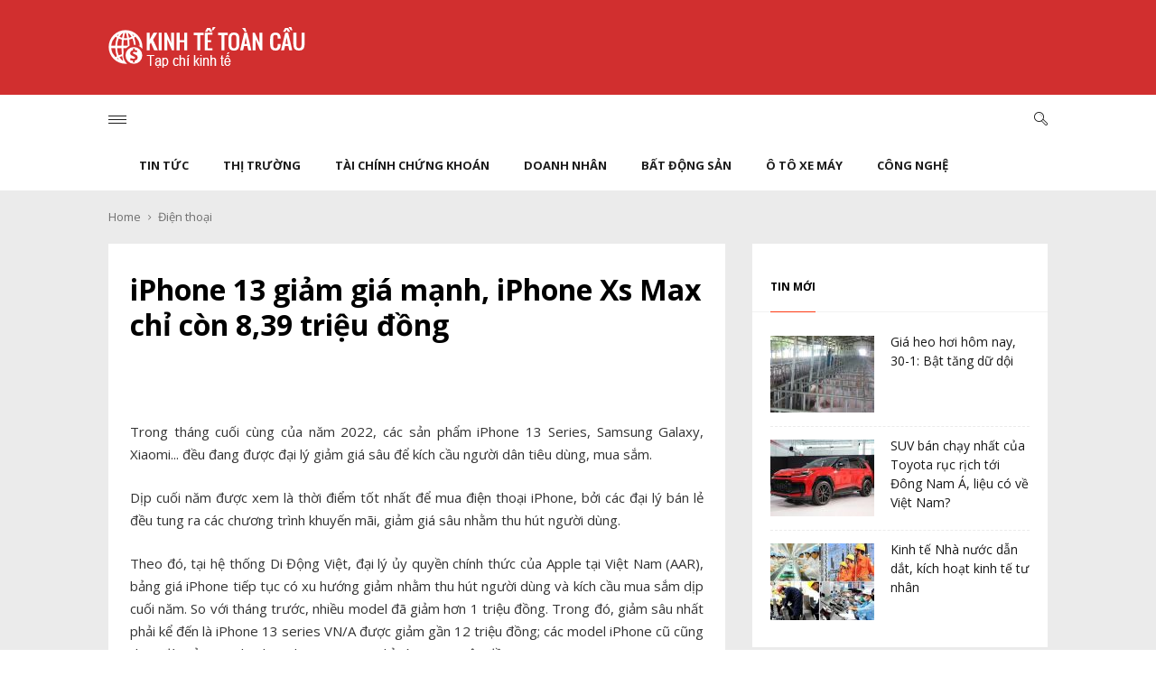

--- FILE ---
content_type: text/html; charset=utf-8
request_url: https://kinhtetoancau.com/iphone-13-giam-gia-manh-iphone-xs-max-chi-con-839-trieu-dong-a105640.html
body_size: 9616
content:
<!DOCTYPE html>
<html xmlns="http://www.w3.org/1999/xhtml">
<head> 
	<meta http-equiv="Content-Type" content="text/html; charset=utf-8" />
	<meta name="viewport" content="width=device-width, initial-scale=1, maximum-scale=1">
	<base href="https://kinhtetoancau.com/" />
	<link href="/upload/image/favicon-2.png" rel="shortcut icon" type="image/x-icon" />
	<link rel="icon" type="image/png" href="/upload/image/favicon-2.png" />
	<meta name="robots" content="noodp,index,follow" />
	<meta name="revisit-after" content="1 days" />
	<meta http-equiv="content-language" content="vi" />
	<title>iPhone 13 giảm giá mạnh, iPhone Xs Max chỉ còn 8,39 triệu đồng</title>
	<meta name="title" content="iPhone 13 giảm giá mạnh, iPhone Xs Max chỉ còn 8,39 triệu đồng" />
	<meta name="keywords" content="" />
	<meta name="description" content="Trong tháng cuối cùng của năm 2022, các sản phẩm iPhone 13 Series, Samsung Galaxy, Xiaomi... đều đang được đại lý giảm giá sâu để kích cầu người dân tiêu dùng,..." />
	<link rel="canonical" href="https://kinhtetoancau.com/iphone-13-giam-gia-manh-iphone-xs-max-chi-con-839-trieu-dong-a105640.html"/>
			<meta itemprop="description" content="Trong tháng cuối cùng của năm 2022, các sản phẩm iPhone 13 Series, Samsung Galaxy, Xiaomi... đều đang được đại lý giảm giá sâu để kích cầu người dân tiêu dùng,..." />
	<meta itemprop="url" href="https://kinhtetoancau.com/iphone-13-giam-gia-manh-iphone-xs-max-chi-con-839-trieu-dong-a105640.html" />
	<meta itemprop="image" content="http://getdata.iccglobal.net/image_data/2022/12/21665080b869ff7ab011b081aceaacb12.png" />
	<meta property="og:image" content="http://getdata.iccglobal.net/image_data/2022/12/21665080b869ff7ab011b081aceaacb12.png" />
		
	<link href="https://fonts.googleapis.com/css?family=Open+Sans:400,700&amp;subset=vietnamese" rel="stylesheet">
	<!-- Icon Fonts  -->
    <link rel="stylesheet" href="https://kinhtetoancau.com/template/frontend/css/font-awesome.css" />
    <link rel="stylesheet" href="https://kinhtetoancau.com/template/frontend/css/linecons.css" />
    <link rel="stylesheet" href="https://kinhtetoancau.com/template/frontend/css/fontello.css" />
    
    <!-- endbuild -->
    <!-- build:css css/vendor.css -->
    
    <!-- Vendor CSS -->
    <link rel="stylesheet" href="https://kinhtetoancau.com/template/frontend/css/jquery-ui.css" />
    <link rel="stylesheet" href="https://kinhtetoancau.com/template/frontend/css/jquery-ui.structure.css" />
    <link rel="stylesheet" href="https://kinhtetoancau.com/template/frontend/css/animate.css" />
    <link rel="stylesheet" href="https://kinhtetoancau.com/template/frontend/css/owl.carousel.css" />
    <link rel="stylesheet" href="https://kinhtetoancau.com/template/frontend/css/owl.transitions.css" />
    <link rel="stylesheet" href="https://kinhtetoancau.com/template/frontend/css/slick.css" />
    <link rel="stylesheet" href="https://kinhtetoancau.com/template/frontend/css/swiper.css" />
    <link rel="stylesheet" href="https://kinhtetoancau.com/template/frontend/css/magnific-popup.css" />
    
    <!-- endbuild -->
    <!-- build:css css/main.css -->
    
    <!-- Theme CSS -->
    <link rel="stylesheet" href="https://kinhtetoancau.com/template/frontend/css/main.css" />
    <!-- Global site tag (gtag.js) - Google Analytics -->
<script async src="https://www.googletagmanager.com/gtag/js?id=UA-124067458-14"></script>
<script>
  window.dataLayer = window.dataLayer || [];
  function gtag(){dataLayer.push(arguments);}
  gtag('js', new Date());

  gtag('config', 'UA-124067458-14');
</script>

<!-- Google tag (gtag.js) -->
<script async src="https://www.googletagmanager.com/gtag/js?id=G-LJPRQSQF4T"></script>
<script>
  window.dataLayer = window.dataLayer || [];
  function gtag(){dataLayer.push(arguments);}
  gtag('js', new Date());

  gtag('config', 'G-LJPRQSQF4T');
</script>
</head>
<body class="bg-light style-default style-rounded">
	<!--HEADER-->
	<!-- Loader -->

    <!-- Loader END-->
    <div class="main-wrapper">
        <!-- Header -->
        <header class="header-mb">
            <div class="container">
                <div class="hdm-menu">
                    <a href="#mb-menu" class="c-hamburger htx js-mb-menu">
                        <span>toggle menu</span>
                    </a>
                </div>
                <div class="hdm-logo">
                    <h1><a href="https://kinhtetoancau.com/"><img src="/upload/image/main-logo-1.png" height="40" width="140" alt="Kinh tế toàn cầu - Thời báo kinh tế" class="adaptive" /></a></h1>
                </div>
                <div class="hdm-search-user">
                    <div class="hd-search">
                        <a href="#search-block" class="st-btn-1 fa-flip-horizontal js-hd-search">
                            <i class="li_search"></i>
                        </a>
                        <div class="hd-search-block js-hd-search-block">
                            <div class="search">
                                <form action="https://kinhtetoancau.com/" method="GET">
									<div class="search-input">
										<input type="search" name="s" placeholder="Tìm kiếm ...">
									</div>
								</form> 
                            </div>
                        </div>
                    </div>
                    
                </div>
            </div>
        </header>
        <div class="sticky-header js-sticky-header">
            <div class="container">
                <div class="main-nav-wrap">
                    <div class="row">
                        <nav class="main-nav">
                            <a href="#aside-menu" class="c-hamburger htx js-asd-menu">
                                <span>toggle menu</span>
                            </a>
                            <ul class="main-nav-list sf-menu">
														    
                                <li>
                                    <a href="tin-tuc-c27.html">Tin tức</a>
                                     
									<ul class="sub">
                                        
                                        <li><a href="tin-trong-nuoc-c41.html">Tin trong nước</a></li>
									    
                                        <li><a href="tin-quoc-te-c42.html">Tin quốc tế</a></li>
									                                    </ul>
									                                </li>
                                
                                <li>
                                    <a href="thi-truong-c28.html">Thị trường</a>
                                     
									<ul class="sub">
                                        
                                        <li><a href="thi-truong-viet-nam-c45.html">Thị trường Việt Nam</a></li>
									    
                                        <li><a href="thi-truong-the-gioi-c46.html">Thị trường thế giới</a></li>
									                                    </ul>
									                                </li>
                                
                                <li>
                                    <a href="tai-chinh-chung-khoan-c30.html">Tài chính chứng khoán</a>
                                     
									<ul class="sub">
                                        
                                        <li><a href="tai-chinh-c47.html">Tài chính</a></li>
									    
                                        <li><a href="chung-khoan-c48.html">Chứng khoán</a></li>
									                                    </ul>
									                                </li>
                                
                                <li>
                                    <a href="doanh-nhan-c25.html">Doanh nhân</a>
                                     
									<ul class="sub">
                                        
                                        <li><a href="doanh-nhan-viet-nam-c51.html">Doanh nhân Việt Nam</a></li>
									    
                                        <li><a href="doanh-nhan-the-gioi-c52.html">Doanh nhân thế giới</a></li>
									    
                                        <li><a href="doanh-nhan-c53.html">Doanh nhân</a></li>
									                                    </ul>
									                                </li>
                                
                                <li>
                                    <a href="bat-dong-san-c24.html">Bất động sản</a>
                                     
									<ul class="sub">
                                        
                                        <li><a href="tin-tuc-bat-dong-san-c54.html">Tin tức bất động sản</a></li>
									    
                                        <li><a href="du-an-c55.html">Dự án</a></li>
									                                    </ul>
									                                </li>
                                
                                <li>
                                    <a href="o-to-xe-may-c29.html">Ô tô xe máy</a>
                                     
									<ul class="sub">
                                        
                                        <li><a href="xe-may-c34.html">Xe máy</a></li>
									    
                                        <li><a href="o-to-c43.html">Ô tô</a></li>
									                                    </ul>
									                                </li>
                                
                                <li>
                                    <a href="cong-nghe-c26.html">Công nghệ</a>
                                     
									<ul class="sub">
                                        
                                        <li><a href="vi-tinh-c33.html">Vi tính</a></li>
									    
                                        <li><a href="dien-thoai-c50.html">Điện thoại</a></li>
									                                    </ul>
									                                </li>
                                
                            </ul>
                        </nav>
                        <div class="hd-search">
                            <a href="#search-block" class="st-btn-1 fa-flip-horizontal js-hd-search">
                                <i class="li_search"></i>
                            </a>
                            <div class="hd-search-block js-hd-search-block">
                                <div class="search">
                                    <form action="https://kinhtetoancau.com/" method="GET">
										<div class="search-input">
											<input type="search" name="s" placeholder="Tìm kiếm ...">
										</div>
									</form>   
                                </div>
                            </div>
                        </div>
                    </div>
                </div>
            </div>
        </div>
        <header class="header-tp-4">
            
            <div class="main-header">
                <div class="mh-top">
                    <div class="container">
                        <div class="row flex">
                            <div class="mh-logo">
                                <a href="https://kinhtetoancau.com/">
                                    <img src="/upload/image/main-logo-1.png" alt="Kinh tế toàn cầu - Thời báo kinh tế" class="adaptive" />
                                </a>
                            </div>
                            <div class="mh-banner">
														                            </div>
                        </div>
                    </div>
                </div>
                <div class="mh-bottom">
                    <div class="container">
                        <div class="main-nav-wrap">
                            <div class="row">
                                <nav class="main-nav">
                                    <a href="#aside-menu" class="c-hamburger htx js-asd-menu">
                                        <span>toggle menu</span>
                                    </a>
                                    <ul class="main-nav-list sf-menu">
                                    
									    
                                        <li>
                                            <a href="tin-tuc-c27.html">Tin tức</a>
                                             
											<ul class="sub">
                                                                                                <li><a href="tin-trong-nuoc-c41.html">Tin trong nước</a></li>
												                                                <li><a href="tin-quoc-te-c42.html">Tin quốc tế</a></li>
												                                            </ul>
											                                        </li>
                                        
                                        <li>
                                            <a href="thi-truong-c28.html">Thị trường</a>
                                             
											<ul class="sub">
                                                                                                <li><a href="thi-truong-viet-nam-c45.html">Thị trường Việt Nam</a></li>
												                                                <li><a href="thi-truong-the-gioi-c46.html">Thị trường thế giới</a></li>
												                                            </ul>
											                                        </li>
                                        
                                        <li>
                                            <a href="tai-chinh-chung-khoan-c30.html">Tài chính chứng khoán</a>
                                             
											<ul class="sub">
                                                                                                <li><a href="tai-chinh-c47.html">Tài chính</a></li>
												                                                <li><a href="chung-khoan-c48.html">Chứng khoán</a></li>
												                                            </ul>
											                                        </li>
                                        
                                        <li>
                                            <a href="doanh-nhan-c25.html">Doanh nhân</a>
                                             
											<ul class="sub">
                                                                                                <li><a href="doanh-nhan-viet-nam-c51.html">Doanh nhân Việt Nam</a></li>
												                                                <li><a href="doanh-nhan-the-gioi-c52.html">Doanh nhân thế giới</a></li>
												                                                <li><a href="doanh-nhan-c53.html">Doanh nhân</a></li>
												                                            </ul>
											                                        </li>
                                        
                                        <li>
                                            <a href="bat-dong-san-c24.html">Bất động sản</a>
                                             
											<ul class="sub">
                                                                                                <li><a href="tin-tuc-bat-dong-san-c54.html">Tin tức bất động sản</a></li>
												                                                <li><a href="du-an-c55.html">Dự án</a></li>
												                                            </ul>
											                                        </li>
                                        
                                        <li>
                                            <a href="o-to-xe-may-c29.html">Ô tô xe máy</a>
                                             
											<ul class="sub">
                                                                                                <li><a href="xe-may-c34.html">Xe máy</a></li>
												                                                <li><a href="o-to-c43.html">Ô tô</a></li>
												                                            </ul>
											                                        </li>
                                        
                                        <li>
                                            <a href="cong-nghe-c26.html">Công nghệ</a>
                                             
											<ul class="sub">
                                                                                                <li><a href="vi-tinh-c33.html">Vi tính</a></li>
												                                                <li><a href="dien-thoai-c50.html">Điện thoại</a></li>
												                                            </ul>
											                                        </li>
                                        
                                    </ul>
                                </nav>
                                <div class="hd-search">
                                    <a href="#search-block" class="st-btn-1 fa-flip-horizontal js-hd-search">
                                        <i class="li_search"></i>
                                    </a>
                                    <div class="hd-search-block js-hd-search-block">
                                        <div class="search">
										<form action="https://kinhtetoancau.com/" method="GET">
                                            <div class="search-input">
                                                <input type="search" name="s" placeholder="Tìm kiếm ...">
                                            </div>
                                        </form>   
                                        </div>
                                    </div>
                                </div>
                            </div>
                        </div>
                    </div>
                </div>
            </div>
        </header>
        <!-- Header END -->
	<!-- Breadcrumbs -->
    <div class="inner-wrapper">
    
    <div class="main">
        <!-- Content -->
        <div class="main-content">
            <!-- Page head tile -->
            <div class="page-head-tile">
                <div class="container">
                    <div class="breadcrumbs-block">
                        <ul class="breadcrumbs">
                            <li class="bc-item">
                                <a href="https://kinhtetoancau.com/">Home</a>
                                <i class="fa fa-angle-right"></i>
                            </li>
                            <li class="bc-item">
                                <a href="dien-thoai-c50.html">Điện thoại</a>
                            </li>
                        </ul>
                    </div>
                </div>
            </div>
            <!-- Page head tile END -->
            <div class="section">
                <div class="row">
                    <div class="content">
                        <div class="pst-block">
                            <div class="pst-block-main">
                                <div class="post-content">
                                    <article>
                                        
                                        
                                        <h2 class="title-21">iPhone 13 giảm giá mạnh, iPhone Xs Max chỉ còn 8,39 triệu đồng</h2>
                                        <!-- <div class="meta-tp-5">

                                            <div class="date-tp-4"><i class="li_clock"></i>
																								ngày 13/12/2022											</div>
                                            
                                        </div> -->
                                        <div class="post-sharing-tp-1">
                                            <div id="fb-root"></div>
											<script>(function(d, s, id) {
											  var js, fjs = d.getElementsByTagName(s)[0];
											  if (d.getElementById(id)) return;
											  js = d.createElement(s); js.id = id;
											  js.src = 'https://connect.facebook.net/vi_VN/sdk.js#xfbml=1&version=v3.0';
											  fjs.parentNode.insertBefore(js, fjs);
											}(document, 'script', 'facebook-jssdk'));</script>
											<div class="fb-like" data-href="iphone-13-giam-gia-manh-iphone-xs-max-chi-con-839-trieu-dong-a105640.html" data-layout="button_count" data-action="like" data-size="small" data-show-faces="true" data-share="false"></div>
											<div class="fb-share-button" data-href="iphone-13-giam-gia-manh-iphone-xs-max-chi-con-839-trieu-dong-a105640.html" data-layout="button_count" data-size="small" data-mobile-iframe="true">
											<a target="_blank" href="https://www.facebook.com/sharer/sharer.php?u=iphone-13-giam-gia-manh-iphone-xs-max-chi-con-839-trieu-dong-a105640.html" class="fb-xfbml-parse-ignore">Chia sẻ</a></div>
										</div>
                                        <p><p class="description">Trong tháng cuối cùng của năm 2022, các sản phẩm iPhone 13 Series, Samsung Galaxy, Xiaomi... đều đang được đại lý giảm giá sâu để kích cầu người dân tiêu dùng, mua sắm.</p>
<p>Dịp cuối năm được xem là thời điểm tốt nhất để mua điện thoại iPhone, bởi các đại lý bán lẻ đều tung ra các chương trình khuyến mãi, giảm giá sâu nhằm thu hút người dùng.</p>
<p>Theo đó, tại hệ thống Di Động Việt, đại lý ủy quyền chính thức của Apple tại Việt Nam (AAR), bảng giá iPhone tiếp tục có xu hướng giảm nhằm thu hút người dùng và kích cầu mua sắm dịp cuối năm. So với tháng trước, nhiều model đã giảm hơn 1 triệu đồng. Trong đó, giảm sâu nhất phải kể đến là iPhone 13 series VN/A được giảm gần 12 triệu đồng; các model iPhone cũ cũng theo đà giảm mạnh, như iPhone Xs Max chỉ còn 8,39 triệu đồng.</p>
<p style="text-align: center;"><img src="http://getdata.iccglobal.net/image_data/2022/12/21665080b869ff7ab011b081aceaacb12.png" style="max-width: 100%; height: auto;" /></p>
<p style="text-align: center;"><em>Tham khảo bảng giá iPhone 13 và nhiều dòng cao cấp của Apple trong tháng cuối năm.</em></p>
<p style="text-align: center;"><img src="http://getdata.iccglobal.net/image_data/2022/12/21665080b869ff7ab011b081aceaacb14.png" style="max-width: 100%; height: auto;" /></p>
<p style="text-align: center;"><em>Dự kiến sức mua iPhone và nhiều smartphone sẽ khởi sắc vào cuối năm nhờ chính sách giá hợp lý từ các đại lý.</em></p>
<p>Bà Phùng Phương, đại diện truyền thông của hệ thống Di Động Việt chia sẻ: "Với mức giá tiếp tục giảm sâu và nhiều ưu đãi hấp dẫn đi kèm như chương trình "Sắm hàng hiệu nhận ngay đến 220 triệu", nhu cầu mua sắm của người dùng tăng cao dịp cuối năm. Dự kiến, sức bán của các dòng iPhone trong tháng 12 sẽ tăng cao gấp 2 - 3 lần so với các tháng trước".</p>
<p>Đối với các dòng iPhone đời cũ hơn, đơn cử như iPhone 11 bản 64 GB đang được chào bán với mức giá 10,6 triệu đồng (giảm 700.000 so với tháng trước). Còn iPhone 11 bản 128GB giảm còn 11,86 triệu đồng.</p>
<p>Ở thị trường máy cũ, giá của iPhone Xs chỉ còn 7,19 triệu đồng cho phiên bản 256 GB. iPhone Xs Max 64 GB chỉ còn từ 8,39 triệu đồng.</p>
<p style="text-align: center;"><img src="http://getdata.iccglobal.net/image_data/2022/12/21665080b869ff7ab011b081aceaacb19.jpg" style="max-width: 100%; height: auto;" /></p>
<p style="text-align: center;"><em>iPhone XS 256Gb về mức giá thấp nhất từ trước đến nay.</em></p>
<p>Bên cạnh iPhone, các dòng sản phẩm khác cũng được điều chỉnh giảm giá để kích cầu. Tại FPT Shop, Galaxy S22 Ultra 5G phiên bản 128 GB về mức 23 triệu đồng, giảm 8 triệu đồng. Galaxy Z Flip4 5G giảm về còn 19 triệu đồng.</p>
<p>Vivo với X80 Pro từ 29,9 triệu đồng còn 26,04 triệu đồng…</p>
<p>Ở phân khúc tầm trung, Oppo Reno6 5G còn 9,2 triệu đồng, giảm 3,8 triệu đồng và Oppo Reno6Z giảm 2,5 triệu đồng về còn 7 triệu đồng.</p>
<p>Đây có thể xem là thời điểm khá tốt để người tiêu dùng cân nhắc lên đời điện thoại.</p>
<p></p>
<p class="originalUrl" style="text-align: right;"><strong>Nguồn: toquoc.vn</strong></p></p>
                                        
                                    </article>
                                    
                                    
                                    
                                    <div class="pst-box">
                                        <div class="pst-box-head">
                                            <div class="title-blc-1">
                                                <h4>Tin mới nhất <span></span></h4>
                                            </div>
                                            <div class="navs js-pst-navs"></div>
                                        </div>
                                        <div class="pst-box-main">
                                            <div class="pst-box-inner js-pst-block-2">
																						 
                                                <div class="one-third">
                                                    <article class="post post-tp-30">
                                                        <figure>
                                                            <a href="gia-heo-hoi-hom-nay-30-1-bat-tang-du-doi-a106118.html">
                                                                <img src="https://kinhtetoancau.com/template/plugins/timthumb.php?src=/upload/2025/1769734884-p7-16538-width698heig_1.jpg&w=222&h=150&q=80" alt="Giá heo hơi hôm nay, 30-1: Bật tăng dữ dội" class="adaptive" />
                                                            </a>
                                                            
                                                        </figure>
                                                        <h3 class="title-6"><a href="gia-heo-hoi-hom-nay-30-1-bat-tang-du-doi-a106118.html">Giá heo hơi hôm nay, 30-1: Bật tăng dữ dội</a></h3>
                                                    </article>
                                                </div>
                                             
                                                <div class="one-third">
                                                    <article class="post post-tp-30">
                                                        <figure>
                                                            <a href="suv-ban-chay-nhat-cua-toyota-ruc-rich-toi-dong-nam-a-lieu-co-ve-viet-nam-a106117.html">
                                                                <img src="https://kinhtetoancau.com/template/plugins/timthumb.php?src=/upload/2025/1769582504--toyota-rav4-2026-une_1.jpg&w=222&h=150&q=80" alt="SUV bán chạy nhất của Toyota rục rịch tới Đông Nam Á, liệu có về Việt Nam?" class="adaptive" />
                                                            </a>
                                                            
                                                        </figure>
                                                        <h3 class="title-6"><a href="suv-ban-chay-nhat-cua-toyota-ruc-rich-toi-dong-nam-a-lieu-co-ve-viet-nam-a106117.html">SUV bán chạy nhất của Toyota rục rịch tới Đông Nam Á, liệu có về Việt Nam?</a></h3>
                                                    </article>
                                                </div>
                                             
                                                <div class="one-third">
                                                    <article class="post post-tp-30">
                                                        <figure>
                                                            <a href="kinh-te-nha-nuoc-dan-dat-kich-hoat-kinh-te-tu-nhan-a106116.html">
                                                                <img src="https://kinhtetoancau.com/template/plugins/timthumb.php?src=/upload/2025/kinh-te-nn-687422543273313453845_1.jpg&w=222&h=150&q=80" alt="Kinh tế Nhà nước dẫn dắt, kích hoạt kinh tế tư nhân" class="adaptive" />
                                                            </a>
                                                            
                                                        </figure>
                                                        <h3 class="title-6"><a href="kinh-te-nha-nuoc-dan-dat-kich-hoat-kinh-te-tu-nhan-a106116.html">Kinh tế Nhà nước dẫn dắt, kích hoạt kinh tế tư nhân</a></h3>
                                                    </article>
                                                </div>
                                             
                                                <div class="one-third">
                                                    <article class="post post-tp-30">
                                                        <figure>
                                                            <a href="lap-thang-may-cho-nha-dang-hoan-thien-nhung-diem-gia-chu-can-can-nhac-ky-a106115.html">
                                                                <img src="https://kinhtetoancau.com/template/plugins/timthumb.php?src=/upload/nhung-luu-y-khi-lap-thang-may-cho-nha-dang-hoan-thien.jpg&w=222&h=150&q=80" alt="Lắp thang máy cho nhà đang hoàn thiện: Những điểm gia chủ cần cân nhắc kỹ" class="adaptive" />
                                                            </a>
                                                            
                                                        </figure>
                                                        <h3 class="title-6"><a href="lap-thang-may-cho-nha-dang-hoan-thien-nhung-diem-gia-chu-can-can-nhac-ky-a106115.html">Lắp thang máy cho nhà đang hoàn thiện: Những điểm gia chủ cần cân nhắc kỹ</a></h3>
                                                    </article>
                                                </div>
                                             
                                                <div class="one-third">
                                                    <article class="post post-tp-30">
                                                        <figure>
                                                            <a href="ky-vong-dam-phan-ba-ben-nga-my-ukraine-a106114.html">
                                                                <img src="https://kinhtetoancau.com/template/plugins/timthumb.php?src=/upload/2025/23012026-ukraine-reuters-7772620_1.jpg&w=222&h=150&q=80" alt="Kỳ vọng đàm phán ba bên Nga - Mỹ - Ukraine" class="adaptive" />
                                                            </a>
                                                            
                                                        </figure>
                                                        <h3 class="title-6"><a href="ky-vong-dam-phan-ba-ben-nga-my-ukraine-a106114.html">Kỳ vọng đàm phán ba bên Nga - Mỹ - Ukraine</a></h3>
                                                    </article>
                                                </div>
                                                
                                            </div>
                                        </div>
                                    </div>
                                    
                                </div>
                            </div>
                        </div>
                    </div>
                    <aside class="side-bar">
						<div class="js-sidebar">
							
							<div class="sb-banner">
																					</div>
							<div class="recent-nws">
								<div class="pst-block">

									<div class="pst-block-main">
										<div class="inner-filters">
											<ul class="filters-list-3 js-tab-filter">
												<li><a href="" class="active"><strong>Tin mới</strong></a></li>
												
											</ul>
										</div>
										<hr class="pst-block-hr">
										<div class="js-csp-block js-tab-slider">
											<div>
																																		<article class="post post-tp-9">
													<figure>
														<a href="gia-heo-hoi-hom-nay-30-1-bat-tang-du-doi-a106118.html">
															<img src="https://kinhtetoancau.com/template/plugins/timthumb.php?src=/upload/2025/1769734884-p7-16538-width698heig_1.jpg&w=115&h=85&q=80" alt="Giá heo hơi hôm nay, 30-1: Bật tăng dữ dội" class="adaptive">
														</a>
													</figure>
													<h3 class="title-6"><a href="gia-heo-hoi-hom-nay-30-1-bat-tang-du-doi-a106118.html">Giá heo hơi hôm nay, 30-1: Bật tăng dữ dội</a></h3>
													<div class="date-tp-2">
														<!-- 														ngày 30/01/2026 -->
													</div>
												</article>
																							<article class="post post-tp-9">
													<figure>
														<a href="suv-ban-chay-nhat-cua-toyota-ruc-rich-toi-dong-nam-a-lieu-co-ve-viet-nam-a106117.html">
															<img src="https://kinhtetoancau.com/template/plugins/timthumb.php?src=/upload/2025/1769582504--toyota-rav4-2026-une_1.jpg&w=115&h=85&q=80" alt="SUV bán chạy nhất của Toyota rục rịch tới Đông Nam Á, liệu có về Việt Nam?" class="adaptive">
														</a>
													</figure>
													<h3 class="title-6"><a href="suv-ban-chay-nhat-cua-toyota-ruc-rich-toi-dong-nam-a-lieu-co-ve-viet-nam-a106117.html">SUV bán chạy nhất của Toyota rục rịch tới Đông Nam Á, liệu có về Việt Nam?</a></h3>
													<div class="date-tp-2">
														<!-- 														ngày 28/01/2026 -->
													</div>
												</article>
																							<article class="post post-tp-9">
													<figure>
														<a href="kinh-te-nha-nuoc-dan-dat-kich-hoat-kinh-te-tu-nhan-a106116.html">
															<img src="https://kinhtetoancau.com/template/plugins/timthumb.php?src=/upload/2025/kinh-te-nn-687422543273313453845_1.jpg&w=115&h=85&q=80" alt="Kinh tế Nhà nước dẫn dắt, kích hoạt kinh tế tư nhân" class="adaptive">
														</a>
													</figure>
													<h3 class="title-6"><a href="kinh-te-nha-nuoc-dan-dat-kich-hoat-kinh-te-tu-nhan-a106116.html">Kinh tế Nhà nước dẫn dắt, kích hoạt kinh tế tư nhân</a></h3>
													<div class="date-tp-2">
														<!-- 														ngày 26/01/2026 -->
													</div>
												</article>
												
											</div>
											<div>
																							<article class="post post-tp-9">
													<figure>
														<a href="lap-thang-may-cho-nha-dang-hoan-thien-nhung-diem-gia-chu-can-can-nhac-ky-a106115.html">
															<img src="https://kinhtetoancau.com/template/plugins/timthumb.php?src=/upload/nhung-luu-y-khi-lap-thang-may-cho-nha-dang-hoan-thien.jpg&w=115&h=85&q=80" alt="Spectr News Theme" class="adaptive">
														</a>
													</figure>
													<h3 class="title-6"><a href="lap-thang-may-cho-nha-dang-hoan-thien-nhung-diem-gia-chu-can-can-nhac-ky-a106115.html">Lắp thang máy cho nhà đang hoàn thiện: Những điểm gia chủ cần cân nhắc kỹ</a></h3>
													<div class="date-tp-2">
														<!-- 														ngày 25/01/2026 -->
													</div>
												</article>
																							<article class="post post-tp-9">
													<figure>
														<a href="ky-vong-dam-phan-ba-ben-nga-my-ukraine-a106114.html">
															<img src="https://kinhtetoancau.com/template/plugins/timthumb.php?src=/upload/2025/23012026-ukraine-reuters-7772620_1.jpg&w=115&h=85&q=80" alt="Spectr News Theme" class="adaptive">
														</a>
													</figure>
													<h3 class="title-6"><a href="ky-vong-dam-phan-ba-ben-nga-my-ukraine-a106114.html">Kỳ vọng đàm phán ba bên Nga - Mỹ - Ukraine</a></h3>
													<div class="date-tp-2">
														<!-- 														ngày 23/01/2026 -->
													</div>
												</article>
																							<article class="post post-tp-9">
													<figure>
														<a href="trai-nghiem-iphone-17-sau-4-thang-su-dung-yeu-va-manh-o-dau-a106113.html">
															<img src="https://kinhtetoancau.com/template/plugins/timthumb.php?src=/upload/2025/1-1768880851-633-width740height4_1.jpg&w=115&h=85&q=80" alt="Spectr News Theme" class="adaptive">
														</a>
													</figure>
													<h3 class="title-6"><a href="trai-nghiem-iphone-17-sau-4-thang-su-dung-yeu-va-manh-o-dau-a106113.html">Trải nghiệm iPhone 17 sau 4 tháng sử dụng: Yếu và mạnh ở đâu?</a></h3>
													<div class="date-tp-2">
														<!-- 														ngày 21/01/2026 -->
													</div>
												</article>
												
											</div>
										</div>
									</div>
									<div class="pst-block-foot">
										<div class="js-sbr-pagination"></div>
									</div>
								</div>
							</div>
							
							<div class="sb-banner">
														</div>
						</div>
					</aside>
                </div>
            </div>
        </div>
        

	<!-- Footer -->
                <footer class="main-footer">
                    <div class="container">

                        <div class="bottom-part">
                            <div class="row">
                                <div class="ft-logo">
                                    <a href=""><img src="/upload/image/main-logo-1.png" alt="Spectr News Theme">
                                    </a>
                                </div>
                                <div class="ft-about">
                                    <article>
                                        
                                        <p class="p"><p>Tạp chí Kinh tế toàn cầu - Trang tin điện tử tổng hợp Kinh tế, Kinh doanh, Tiền tệ, tài chính, văn hóa xã hội</p>
<p>Website đang trong quá trình chạy thử nghiệm</p></p>
										
                                    </article>
                                </div>
                                <div class="ft-social">
                                    <ul class="ft-social-list pull-right">
                                        <li class="tw">
                                            <a href=""><i class="fa fa-twitter"></i></a>
                                        </li>
                                        <li class="fb">
                                            <a href=""><i class="fa fa-facebook"></i></a>
                                        </li>
                                        
                                        <li class="in">
                                            <a href=""><i class="fa fa-instagram"></i></a>
                                        </li>
                                        <li class="dr">
                                            <a href=""><i class="fa fa-dribbble"></i></a>
                                        </li>
                                    </ul>
                                </div>
                            </div>
                        </div>
                    </div>
                    <div class="bottom-bar">
                        <div class="container">
                            <div class="row">
                                
                                <div class="one-quarter sm-full">
                                    <div class="copyright">© Copyright by Kinh Tế Toàn Cầu. All rights reserved.</div>
                                </div>
                            </div>
                        </div>
                    </div>
                </footer>
                <!-- Footer END -->
            </div>
        </div>
    </div>

    <a href="" class="go-top animated js-go-top"><i class="fa fa-angle-up"></i></a>

    <!-- Search block popup -->
    <div id="search-block" class="pp-search-block mfp-hide">
        <div class="search">
            <div class="search-btn">
                <button><i class="li_search"></i>
                </button>
            </div>
            <form action="https://kinhtetoancau.com/" method="GET">
				<div class="search-input">
					<input type="search" name="s" placeholder="Tìm kiếm ...">
				</div>
			</form> 
        </div>
    </div>

    
    <!-- Mobile menu -->
    <div id="mb-menu" class="mb-menu mfp-hide">
        <div class="container">
            <nav class="mobile-nav">
                <ul class="mobile-nav-list">
								                    <li class="mn-item"><a href="tin-tuc-c27.html">Tin tức</a>
						 
						<ul class="sub-menu-item">
						    
							<li><a href="tin-trong-nuoc-c41.html">Tin trong nước</a></li>
						    
							<li><a href="tin-quoc-te-c42.html">Tin quốc tế</a></li>
												</ul>
											</li>
				                    <li class="mn-item"><a href="thi-truong-c28.html">Thị trường</a>
						 
						<ul class="sub-menu-item">
						    
							<li><a href="thi-truong-viet-nam-c45.html">Thị trường Việt Nam</a></li>
						    
							<li><a href="thi-truong-the-gioi-c46.html">Thị trường thế giới</a></li>
												</ul>
											</li>
				                    <li class="mn-item"><a href="tai-chinh-chung-khoan-c30.html">Tài chính chứng khoán</a>
						 
						<ul class="sub-menu-item">
						    
							<li><a href="tai-chinh-c47.html">Tài chính</a></li>
						    
							<li><a href="chung-khoan-c48.html">Chứng khoán</a></li>
												</ul>
											</li>
				                    <li class="mn-item"><a href="doanh-nhan-c25.html">Doanh nhân</a>
						 
						<ul class="sub-menu-item">
						    
							<li><a href="doanh-nhan-viet-nam-c51.html">Doanh nhân Việt Nam</a></li>
						    
							<li><a href="doanh-nhan-the-gioi-c52.html">Doanh nhân thế giới</a></li>
						    
							<li><a href="doanh-nhan-c53.html">Doanh nhân</a></li>
												</ul>
											</li>
				                    <li class="mn-item"><a href="bat-dong-san-c24.html">Bất động sản</a>
						 
						<ul class="sub-menu-item">
						    
							<li><a href="tin-tuc-bat-dong-san-c54.html">Tin tức bất động sản</a></li>
						    
							<li><a href="du-an-c55.html">Dự án</a></li>
												</ul>
											</li>
				                    <li class="mn-item"><a href="o-to-xe-may-c29.html">Ô tô xe máy</a>
						 
						<ul class="sub-menu-item">
						    
							<li><a href="xe-may-c34.html">Xe máy</a></li>
						    
							<li><a href="o-to-c43.html">Ô tô</a></li>
												</ul>
											</li>
				                    <li class="mn-item"><a href="cong-nghe-c26.html">Công nghệ</a>
						 
						<ul class="sub-menu-item">
						    
							<li><a href="vi-tinh-c33.html">Vi tính</a></li>
						    
							<li><a href="dien-thoai-c50.html">Điện thoại</a></li>
												</ul>
											</li>
				                </ul>
            </nav>
        </div>
    </div>

    <!-- Aside menu -->
    <div id="aside-menu" class="aside-menu mfp-hide">
        <div class="am-container">
            <nav class="am-menu">
                <ul class="am-list">
								                    <li class="am-item">
                        <a href="tin-tuc-c27.html">Tin tức</a>
						 
						<ul class="sub-menu">
						    
							<li><a href="tin-trong-nuoc-c41.html">Tin trong nước</a></li>
						    
							<li><a href="tin-quoc-te-c42.html">Tin quốc tế</a></li>
												</ul>
											</li>
                                    <li class="am-item">
                        <a href="thi-truong-c28.html">Thị trường</a>
						 
						<ul class="sub-menu">
						    
							<li><a href="thi-truong-viet-nam-c45.html">Thị trường Việt Nam</a></li>
						    
							<li><a href="thi-truong-the-gioi-c46.html">Thị trường thế giới</a></li>
												</ul>
											</li>
                                    <li class="am-item">
                        <a href="tai-chinh-chung-khoan-c30.html">Tài chính chứng khoán</a>
						 
						<ul class="sub-menu">
						    
							<li><a href="tai-chinh-c47.html">Tài chính</a></li>
						    
							<li><a href="chung-khoan-c48.html">Chứng khoán</a></li>
												</ul>
											</li>
                                    <li class="am-item">
                        <a href="doanh-nhan-c25.html">Doanh nhân</a>
						 
						<ul class="sub-menu">
						    
							<li><a href="doanh-nhan-viet-nam-c51.html">Doanh nhân Việt Nam</a></li>
						    
							<li><a href="doanh-nhan-the-gioi-c52.html">Doanh nhân thế giới</a></li>
						    
							<li><a href="doanh-nhan-c53.html">Doanh nhân</a></li>
												</ul>
											</li>
                                    <li class="am-item">
                        <a href="bat-dong-san-c24.html">Bất động sản</a>
						 
						<ul class="sub-menu">
						    
							<li><a href="tin-tuc-bat-dong-san-c54.html">Tin tức bất động sản</a></li>
						    
							<li><a href="du-an-c55.html">Dự án</a></li>
												</ul>
											</li>
                                    <li class="am-item">
                        <a href="o-to-xe-may-c29.html">Ô tô xe máy</a>
						 
						<ul class="sub-menu">
						    
							<li><a href="xe-may-c34.html">Xe máy</a></li>
						    
							<li><a href="o-to-c43.html">Ô tô</a></li>
												</ul>
											</li>
                                    <li class="am-item">
                        <a href="cong-nghe-c26.html">Công nghệ</a>
						 
						<ul class="sub-menu">
						    
							<li><a href="vi-tinh-c33.html">Vi tính</a></li>
						    
							<li><a href="dien-thoai-c50.html">Điện thoại</a></li>
												</ul>
											</li>
                   
                </ul>
            </nav>
        </div>
        
    </div>

    <!-- Vendor -->
    <script src="https://kinhtetoancau.com/template/frontend/js/jquery.js"></script>
    <script src="https://kinhtetoancau.com/template/frontend/js/jquery-ui.js"></script>
    <script src="https://kinhtetoancau.com/template/frontend/js/jquery.waypoints.js"></script>
    <script src="https://kinhtetoancau.com/template/frontend/js/superfish.js"></script>
    <script src="https://kinhtetoancau.com/template/frontend/js/jquery.magnific-popup.js"></script>
    <script src="https://kinhtetoancau.com/template/frontend/js/imagesloaded.pkgd.js"></script>
    <script src="https://kinhtetoancau.com/template/frontend/js/owl.carousel.js"></script>
    <script src="https://kinhtetoancau.com/template/frontend/js/slick.js"></script>
    <script src="https://kinhtetoancau.com/template/frontend/js/swiper.jquery.js"></script>
    <script src="https://kinhtetoancau.com/template/frontend/js/jquery.sticky-kit.js"></script>
    
    <!-- endbuild -->
    <!-- build:js scripts/main.js -->
    
    <!-- Theme Base, Components and Settings -->
    <script src="https://kinhtetoancau.com/template/frontend/js/main.js"></script>
    
    <!-- endbuild -->  
</body>
</html>


--- FILE ---
content_type: text/css
request_url: https://kinhtetoancau.com/template/frontend/css/fontello.css
body_size: 679
content:
@font-face {
  font-family: 'fontello';
  src: url('../fonts/fontellodfbc.eot?18056628');
  src: url('../fonts/fontellodfbc.eot?18056628#iefix') format('embedded-opentype'),
       url('../fonts/fontellodfbc.woff?18056628') format('woff'),
       url('../fonts/fontellodfbc.ttf?18056628') format('truetype'),
       url('../fonts/fontellodfbc.svg?18056628#fontello') format('svg');
  font-weight: normal;
  font-style: normal;
}
/* Chrome hack: SVG is rendered more smooth in Windozze. 100% magic, uncomment if you need it. */
/* Note, that will break hinting! In other OS-es font will be not as sharp as it could be */
/*
@media screen and (-webkit-min-device-pixel-ratio:0) {
  @font-face {
    font-family: 'fontello';
    src: url('../font/fontello.svg?18056628#fontello') format('svg');
  }
}
*/
 
 [class^="weather-icon-"]:before, [class*=" weather-icon-"]:before {
  font-family: "fontello";
  font-style: normal;
  font-weight: normal;
  speak: none;
 
  display: inline-block;
  text-decoration: inherit;
  width: 1em;
  margin-right: .2em;
  text-align: center;
  /* opacity: .8; */
 
  /* For safety - reset parent styles, that can break glyph codes*/
  font-variant: normal;
  text-transform: none;
     
  /* fix buttons height, for twitter bootstrap */
  line-height: 1em;
 
  /* Animation center compensation - margins should be symmetric */
  /* remove if not needed */
  margin-left: .2em;
 
  /* you can be more comfortable with increased icons size */
  /* font-size: 120%; */
 
  /* Uncomment for 3D effect */
  /* text-shadow: 1px 1px 1px rgba(127, 127, 127, 0.3); */
}
 
.weather-icon-windy-rain-inv:before { content: '\e800'; } /* '' */
.weather-icon-snow-inv:before { content: '\e801'; } /* '' */
.weather-icon-snow-heavy-inv:before { content: '\e802'; } /* '' */
.weather-icon-hail-inv:before { content: '\e803'; } /* '' */
.weather-icon-clouds-inv:before { content: '\e804'; } /* '' */
.weather-icon-clouds-flash-inv:before { content: '\e805'; } /* '' */
.weather-icon-temperature:before { content: '\e806'; } /* '' */
.weather-icon-compass:before { content: '\e807'; } /* '' */
.weather-icon-na:before { content: '\e808'; } /* '' */
.weather-icon-fahrenheit:before { content: '\e809'; } /* '' */
.weather-icon-clouds-flash-alt:before { content: '\e80a'; } /* '' */
.weather-icon-sun-inv:before { content: '\e80b'; } /* '' */
.weather-icon-moon-inv:before { content: '\e80c'; } /* '' */
.weather-icon-cloud-sun-inv:before { content: '\e80d'; } /* '' */
.weather-icon-cloud-moon-inv:before { content: '\e80e'; } /* '' */
.weather-icon-cloud-inv:before { content: '\e80f'; } /* '' */
.weather-icon-cloud-flash-inv:before { content: '\e810'; } /* '' */
.weather-icon-drizzle-inv:before { content: '\e811'; } /* '' */
.weather-icon-rain-inv:before { content: '\e812'; } /* '' */
.weather-icon-windy-inv:before { content: '\e813'; } /* '' */
.weather-icon-sunrise:before { content: '\e814'; } /* '' */
.weather-icon-sun:before { content: '\e815'; } /* '' */
.weather-icon-moon:before { content: '\e816'; } /* '' */
.weather-icon-eclipse:before { content: '\e817'; } /* '' */
.weather-icon-mist:before { content: '\e818'; } /* '' */
.weather-icon-wind:before { content: '\e819'; } /* '' */
.weather-icon-snowflake:before { content: '\e81a'; } /* '' */
.weather-icon-cloud-sun:before { content: '\e81b'; } /* '' */
.weather-icon-cloud-moon:before { content: '\e81c'; } /* '' */
.weather-icon-fog-sun:before { content: '\e81d'; } /* '' */
.weather-icon-fog-moon:before { content: '\e81e'; } /* '' */
.weather-icon-fog-cloud:before { content: '\e81f'; } /* '' */
.weather-icon-fog:before { content: '\e820'; } /* '' */
.weather-icon-cloud:before { content: '\e821'; } /* '' */
.weather-icon-cloud-flash:before { content: '\e822'; } /* '' */
.weather-icon-cloud-flash-alt:before { content: '\e823'; } /* '' */
.weather-icon-drizzle:before { content: '\e824'; } /* '' */
.weather-icon-rain:before { content: '\e825'; } /* '' */
.weather-icon-windy:before { content: '\e826'; } /* '' */
.weather-icon-windy-rain:before { content: '\e827'; } /* '' */
.weather-icon-snow:before { content: '\e828'; } /* '' */
.weather-icon-snow-alt:before { content: '\e829'; } /* '' */
.weather-icon-snow-heavy:before { content: '\e82a'; } /* '' */
.weather-icon-hail:before { content: '\e82b'; } /* '' */
.weather-icon-clouds:before { content: '\e82c'; } /* '' */
.weather-icon-clouds-flash:before { content: '\e82d'; } /* '' */

--- FILE ---
content_type: text/css
request_url: https://kinhtetoancau.com/template/frontend/css/main.css
body_size: 40141
content:
@charset "UTF-8";

/* http://meyerweb.com/eric/tools/css/reset/
   v2.0 | 20110126
   License: none (public domain)
*/
/* line 6, ./app/vendor/reset-css/_reset.scss */
html, body, div, span, applet, object, iframe,
h1, h2, h3, h4, h5, h6, p, blockquote, pre,
a, abbr, acronym, address, big, cite, code,
del, dfn, em, img, ins, kbd, q, s, samp,
small, strike, strong, sub, sup, tt, var,
b, u, i, center,
dl, dt, dd, ol, ul, li,
fieldset, form, label, legend,
table, caption, tbody, tfoot, thead, tr, th, td,
article, aside, canvas, details, embed,
figure, figcaption, footer, header, hgroup,
menu, nav, output, ruby, section, summary,
time, mark, audio, video {
  margin: 0;
  padding: 0;
  border: 0;
  font-size: 100%;
  vertical-align: baseline; }

/* HTML5 display-role reset for older browsers */
/* line 27, ./app/vendor/reset-css/_reset.scss */
article, aside, details, figcaption, figure,
footer, header, hgroup, menu, nav, section {
  display: block; }

/* line 31, ./app/vendor/reset-css/_reset.scss */
body {
  line-height: 1;
  font-family: 'Open Sans', sans-serif;
  }

/* line 34, ./app/vendor/reset-css/_reset.scss */
ol, ul {
  list-style: none; }

/* line 37, ./app/vendor/reset-css/_reset.scss */
blockquote, q {
  quotes: none; }
  /* line 39, ./app/vendor/reset-css/_reset.scss */
  blockquote:before, blockquote:after, q:before, q:after {
    content: '';
    content: none; }

/* line 44, ./app/vendor/reset-css/_reset.scss */
table {
  border-collapse: collapse;
  border-spacing: 0; }

/* line 4, D:/aartyomenko/Git/spectr/html/app/vendor/neat/app/assets/stylesheets/grid/_box-sizing.scss */
html {
  -webkit-box-sizing: border-box;
  box-sizing: border-box; }

/* line 9, D:/aartyomenko/Git/spectr/html/app/vendor/neat/app/assets/stylesheets/grid/_box-sizing.scss */
*, *::after, *::before {
  -webkit-box-sizing: inherit;
  box-sizing: inherit; }

/*
SCSS variables are information about icon's compiled state, stored under its original file name

.icon-home {
  width: $icon-home-width;
}

The large array-like variables contain all information about a single icon
$icon-home: x y offset_x offset_y width height total_width total_height image_path;

At the bottom of this section, we provide information about the spritesheet itself
$spritesheet: width height image $spritesheet-sprites;
*/
/*
These "retina group" variables are mappings for the naming and pairing of normal and retina sprites.

The list formatted variables are intended for mixins like `retina-sprite` and `retina-sprites`.
*/
/*
The provided mixins are intended to be used with the array-like variables

.icon-home {
  @include sprite-width($icon-home);
}

.icon-email {
  @include sprite($icon-email);
}
*/
/*
The `retina-sprite` mixin sets up rules and a media query for a sprite/retina sprite.
  It should be used with a "retina group" variable.

The media query is from CSS Tricks: https://css-tricks.com/snippets/css/retina-display-media-query/

$icon-home-group: ('icon-home', $icon-home, $icon-home-2x, );

.icon-home {
  @include retina-sprite($icon-home-group);
}
*/
/*
The `sprites` mixin generates identical output to the CSS template
  but can be overridden inside of SCSS

@include sprites($spritesheet-sprites);
*/
/*
The `retina-sprites` mixin generates a CSS rule and media query for retina groups
  This yields the same output as CSS retina template but can be overridden in SCSS

@include retina-sprites($retina-groups);
*/
/*
SCSS variables are information about icon's compiled state, stored under its original file name

.icon-home {
  width: $icon-home-width;
}

The large array-like variables contain all information about a single icon
$icon-home: x y offset_x offset_y width height total_width total_height image_path;

At the bottom of this section, we provide information about the spritesheet itself
$spritesheet: width height image $spritesheet-sprites;
*/
/*
The provided mixins are intended to be used with the array-like variables

.icon-home {
  @include sprite-width($icon-home);
}

.icon-email {
  @include sprite($icon-email);
}
*/
/*
The `sprites` mixin generates identical output to the CSS template
  but can be overridden inside of SCSS

@include sprites($spritesheet-sprites);
*/
/* line 1, D:/aartyomenko/Git/spectr/html/app/scss/_grid.scss */
.full {
  float: left;
  display: block;
  margin-right: 0%;
  width: 100%; }
  /* line 89, D:/aartyomenko/Git/spectr/html/app/vendor/neat/app/assets/stylesheets/grid/_span-columns.scss */
  .full:last-child {
    margin-right: 0; }

/* line 5, D:/aartyomenko/Git/spectr/html/app/scss/_grid.scss */
.half {
  float: left;
  display: block;
  margin-right: 0%;
  width: 50%; }
  /* line 89, D:/aartyomenko/Git/spectr/html/app/vendor/neat/app/assets/stylesheets/grid/_span-columns.scss */
  .half:last-child {
    margin-right: 0; }
  @media screen and (max-width: 479px) {
    /* line 5, D:/aartyomenko/Git/spectr/html/app/scss/_grid.scss */
    .half {
      float: left;
      display: block;
      margin-right: 0%;
      width: 100%; }
      /* line 89, D:/aartyomenko/Git/spectr/html/app/vendor/neat/app/assets/stylesheets/grid/_span-columns.scss */
      .half:last-child {
        margin-right: 0; } }

/* line 12, D:/aartyomenko/Git/spectr/html/app/scss/_grid.scss */
.one-third {
  float: left;
  display: block;
  margin-right: 0%;
  width: 33.33333%; }
  /* line 89, D:/aartyomenko/Git/spectr/html/app/vendor/neat/app/assets/stylesheets/grid/_span-columns.scss */
  .one-third:last-child {
    margin-right: 0; }
  @media screen and (max-width: 1077px) {
    /* line 12, D:/aartyomenko/Git/spectr/html/app/scss/_grid.scss */
    .one-third {
      float: left;
      display: block;
      margin-right: 0%;
      width: 100%; }
      /* line 89, D:/aartyomenko/Git/spectr/html/app/vendor/neat/app/assets/stylesheets/grid/_span-columns.scss */
      .one-third:last-child {
        margin-right: 0; } }

/* line 19, D:/aartyomenko/Git/spectr/html/app/scss/_grid.scss */
.two-thirds {
  float: left;
  display: block;
  margin-right: 0%;
  width: 66.66667%; }
  /* line 89, D:/aartyomenko/Git/spectr/html/app/vendor/neat/app/assets/stylesheets/grid/_span-columns.scss */
  .two-thirds:last-child {
    margin-right: 0; }
  @media screen and (max-width: 1077px) {
    /* line 19, D:/aartyomenko/Git/spectr/html/app/scss/_grid.scss */
    .two-thirds {
      float: left;
      display: block;
      margin-right: 0%;
      width: 100%; }
      /* line 89, D:/aartyomenko/Git/spectr/html/app/vendor/neat/app/assets/stylesheets/grid/_span-columns.scss */
      .two-thirds:last-child {
        margin-right: 0; } }

/* line 26, D:/aartyomenko/Git/spectr/html/app/scss/_grid.scss */
.one-quarter {
  float: left;
  display: block;
  margin-right: 0%;
  width: 100%;
  }
  /* line 89, D:/aartyomenko/Git/spectr/html/app/vendor/neat/app/assets/stylesheets/grid/_span-columns.scss */
  .one-quarter:last-child {
    margin-right: 0;
    }
  @media screen and (max-width: 1077px) {
    /* line 26, D:/aartyomenko/Git/spectr/html/app/scss/_grid.scss */
    .one-quarter {
      float: left;
      display: block;
      margin-right: 0%;
      width: 50%; }
      /* line 89, D:/aartyomenko/Git/spectr/html/app/vendor/neat/app/assets/stylesheets/grid/_span-columns.scss */
      .one-quarter:last-child {
        margin-right: 0; } }
  @media screen and (max-width: 639px) {
    /* line 26, D:/aartyomenko/Git/spectr/html/app/scss/_grid.scss */
    .one-quarter {
      float: left;
      display: block;
      margin-right: 0%;
      width: 100%; }
      /* line 89, D:/aartyomenko/Git/spectr/html/app/vendor/neat/app/assets/stylesheets/grid/_span-columns.scss */
      .one-quarter:last-child {
        margin-right: 0; } }

/* line 36, D:/aartyomenko/Git/spectr/html/app/scss/_grid.scss */
.one-sixth {
  float: left;
  display: block;
  margin-right: 0%;
  width: 16.66667%; }
  /* line 89, D:/aartyomenko/Git/spectr/html/app/vendor/neat/app/assets/stylesheets/grid/_span-columns.scss */
  .one-sixth:last-child {
    margin-right: 0; }
  @media screen and (max-width: 1077px) {
    /* line 36, D:/aartyomenko/Git/spectr/html/app/scss/_grid.scss */
    .one-sixth {
      float: left;
      display: block;
      margin-right: 0%;
      width: 33.33333%; }
      /* line 89, D:/aartyomenko/Git/spectr/html/app/vendor/neat/app/assets/stylesheets/grid/_span-columns.scss */
      .one-sixth:last-child {
        margin-right: 0; } }
  @media screen and (max-width: 767px) {
    /* line 36, D:/aartyomenko/Git/spectr/html/app/scss/_grid.scss */
    .one-sixth {
      float: left;
      display: block;
      margin-right: 0%;
      width: 100%; }
      /* line 89, D:/aartyomenko/Git/spectr/html/app/vendor/neat/app/assets/stylesheets/grid/_span-columns.scss */
      .one-sixth:last-child {
        margin-right: 0; } }

/* line 46, D:/aartyomenko/Git/spectr/html/app/scss/_grid.scss */
.three-quarters {
  float: left;
  display: block;
  margin-right: 0%;
  width: 75%; }
  /* line 89, D:/aartyomenko/Git/spectr/html/app/vendor/neat/app/assets/stylesheets/grid/_span-columns.scss */
  .three-quarters:last-child {
    margin-right: 0; }
  @media screen and (max-width: 1077px) {
    /* line 46, D:/aartyomenko/Git/spectr/html/app/scss/_grid.scss */
    .three-quarters {
      float: left;
      display: block;
      margin-right: 0%;
      width: 100%; }
      /* line 89, D:/aartyomenko/Git/spectr/html/app/vendor/neat/app/assets/stylesheets/grid/_span-columns.scss */
      .three-quarters:last-child {
        margin-right: 0; } }

/* line 53, D:/aartyomenko/Git/spectr/html/app/scss/_grid.scss */
.one-fifth {
  float: left;
  display: block;
  margin-right: 0%;
  width: 20%; }
  /* line 89, D:/aartyomenko/Git/spectr/html/app/vendor/neat/app/assets/stylesheets/grid/_span-columns.scss */
  .one-fifth:last-child {
    margin-right: 0; }
  @media screen and (max-width: 1077px) {
    /* line 53, D:/aartyomenko/Git/spectr/html/app/scss/_grid.scss */
    .one-fifth {
      float: left;
      display: block;
      margin-right: 0%;
      width: 100%; }
      /* line 89, D:/aartyomenko/Git/spectr/html/app/vendor/neat/app/assets/stylesheets/grid/_span-columns.scss */
      .one-fifth:last-child {
        margin-right: 0; } }

/* line 60, D:/aartyomenko/Git/spectr/html/app/scss/_grid.scss */
.four-fifths {
  float: left;
  display: block;
  margin-right: 0%;
  width: 80%; }
  /* line 89, D:/aartyomenko/Git/spectr/html/app/vendor/neat/app/assets/stylesheets/grid/_span-columns.scss */
  .four-fifths:last-child {
    margin-right: 0; }
  @media screen and (max-width: 1077px) {
    /* line 60, D:/aartyomenko/Git/spectr/html/app/scss/_grid.scss */
    .four-fifths {
      float: left;
      display: block;
      margin-right: 0%;
      width: 100%; }
      /* line 89, D:/aartyomenko/Git/spectr/html/app/vendor/neat/app/assets/stylesheets/grid/_span-columns.scss */
      .four-fifths:last-child {
        margin-right: 0; } }

/* line 67, D:/aartyomenko/Git/spectr/html/app/scss/_grid.scss */
.two-fifths {
  float: left;
  display: block;
  margin-right: 0%;
  width: 40%; }
  /* line 89, D:/aartyomenko/Git/spectr/html/app/vendor/neat/app/assets/stylesheets/grid/_span-columns.scss */
  .two-fifths:last-child {
    margin-right: 0; }
  @media screen and (max-width: 1077px) {
    /* line 67, D:/aartyomenko/Git/spectr/html/app/scss/_grid.scss */
    .two-fifths {
      float: left;
      display: block;
      margin-right: 0%;
      width: 100%; }
      /* line 89, D:/aartyomenko/Git/spectr/html/app/vendor/neat/app/assets/stylesheets/grid/_span-columns.scss */
      .two-fifths:last-child {
        margin-right: 0; } }

/* line 74, D:/aartyomenko/Git/spectr/html/app/scss/_grid.scss */
.three-fifths {
  float: left;
  display: block;
  margin-right: 0%;
  width: 60%; }
  /* line 89, D:/aartyomenko/Git/spectr/html/app/vendor/neat/app/assets/stylesheets/grid/_span-columns.scss */
  .three-fifths:last-child {
    margin-right: 0; }
  @media screen and (max-width: 1077px) {
    /* line 74, D:/aartyomenko/Git/spectr/html/app/scss/_grid.scss */
    .three-fifths {
      float: left;
      display: block;
      margin-right: 0%;
      width: 100%; }
      /* line 89, D:/aartyomenko/Git/spectr/html/app/vendor/neat/app/assets/stylesheets/grid/_span-columns.scss */
      .three-fifths:last-child {
        margin-right: 0; } }

/* line 81, D:/aartyomenko/Git/spectr/html/app/scss/_grid.scss */
.col-half {
  float: left;
  display: block;
  margin-right: 0%;
  width: 50%;
  padding: 0 10px; }
  /* line 89, D:/aartyomenko/Git/spectr/html/app/vendor/neat/app/assets/stylesheets/grid/_span-columns.scss */
  .col-half:last-child {
    margin-right: 0; }
  @media screen and (max-width: 767px) {
    /* line 81, D:/aartyomenko/Git/spectr/html/app/scss/_grid.scss */
    .col-half {
      float: left;
      display: block;
      margin-right: 0%;
      width: 100%; }
      /* line 89, D:/aartyomenko/Git/spectr/html/app/vendor/neat/app/assets/stylesheets/grid/_span-columns.scss */
      .col-half:last-child {
        margin-right: 0; } }

/* line 89, D:/aartyomenko/Git/spectr/html/app/scss/_grid.scss */
.col-one-third {
  float: left;
  display: block;
  margin-right: 0%;
  width: 33.33333%;
  padding: 0 10px; }
  /* line 89, D:/aartyomenko/Git/spectr/html/app/vendor/neat/app/assets/stylesheets/grid/_span-columns.scss */
  .col-one-third:last-child {
    margin-right: 0; }
  @media screen and (max-width: 1077px) {
    /* line 89, D:/aartyomenko/Git/spectr/html/app/scss/_grid.scss */
    .col-one-third {
      float: left;
      display: block;
      margin-right: 0%;
      width: 100%; }
      /* line 89, D:/aartyomenko/Git/spectr/html/app/vendor/neat/app/assets/stylesheets/grid/_span-columns.scss */
      .col-one-third:last-child {
        margin-right: 0; } }

/* line 97, D:/aartyomenko/Git/spectr/html/app/scss/_grid.scss */
.col-two-thirds {
  float: left;
  display: block;
  margin-right: 0%;
  width: 66.66667%;
  padding: 0 10px; }
  /* line 89, D:/aartyomenko/Git/spectr/html/app/vendor/neat/app/assets/stylesheets/grid/_span-columns.scss */
  .col-two-thirds:last-child {
    margin-right: 0; }
  @media screen and (max-width: 1077px) {
    /* line 97, D:/aartyomenko/Git/spectr/html/app/scss/_grid.scss */
    .col-two-thirds {
      float: left;
      display: block;
      margin-right: 0%;
      width: 100%; }
      /* line 89, D:/aartyomenko/Git/spectr/html/app/vendor/neat/app/assets/stylesheets/grid/_span-columns.scss */
      .col-two-thirds:last-child {
        margin-right: 0; } }

/* line 105, D:/aartyomenko/Git/spectr/html/app/scss/_grid.scss */
.col-one-quarter {
  float: left;
  display: block;
  margin-right: 0%;
  width: 25%;
  padding: 0 10px; }
  /* line 89, D:/aartyomenko/Git/spectr/html/app/vendor/neat/app/assets/stylesheets/grid/_span-columns.scss */
  .col-one-quarter:last-child {
    margin-right: 0; }
  @media screen and (max-width: 1077px) {
    /* line 105, D:/aartyomenko/Git/spectr/html/app/scss/_grid.scss */
    .col-one-quarter {
      float: left;
      display: block;
      margin-right: 0%;
      width: 50%; }
      /* line 89, D:/aartyomenko/Git/spectr/html/app/vendor/neat/app/assets/stylesheets/grid/_span-columns.scss */
      .col-one-quarter:last-child {
        margin-right: 0; } }
  @media screen and (max-width: 639px) {
    /* line 105, D:/aartyomenko/Git/spectr/html/app/scss/_grid.scss */
    .col-one-quarter {
      float: left;
      display: block;
      margin-right: 0%;
      width: 100%; }
      /* line 89, D:/aartyomenko/Git/spectr/html/app/vendor/neat/app/assets/stylesheets/grid/_span-columns.scss */
      .col-one-quarter:last-child {
        margin-right: 0; } }

/* line 116, D:/aartyomenko/Git/spectr/html/app/scss/_grid.scss */
.col-one-sixth {
  float: left;
  display: block;
  margin-right: 0%;
  width: 16.66667%;
  padding: 0 10px; }
  /* line 89, D:/aartyomenko/Git/spectr/html/app/vendor/neat/app/assets/stylesheets/grid/_span-columns.scss */
  .col-one-sixth:last-child {
    margin-right: 0; }
  @media screen and (max-width: 1077px) {
    /* line 116, D:/aartyomenko/Git/spectr/html/app/scss/_grid.scss */
    .col-one-sixth {
      float: left;
      display: block;
      margin-right: 0%;
      width: 33.33333%; }
      /* line 89, D:/aartyomenko/Git/spectr/html/app/vendor/neat/app/assets/stylesheets/grid/_span-columns.scss */
      .col-one-sixth:last-child {
        margin-right: 0; } }
  @media screen and (max-width: 767px) {
    /* line 116, D:/aartyomenko/Git/spectr/html/app/scss/_grid.scss */
    .col-one-sixth {
      float: left;
      display: block;
      margin-right: 0%;
      width: 100%; }
      /* line 89, D:/aartyomenko/Git/spectr/html/app/vendor/neat/app/assets/stylesheets/grid/_span-columns.scss */
      .col-one-sixth:last-child {
        margin-right: 0; } }

/* line 127, D:/aartyomenko/Git/spectr/html/app/scss/_grid.scss */
.col-three-quarters {
  float: left;
  display: block;
  margin-right: 0%;
  width: 75%;
  padding: 0 10px; }
  /* line 89, D:/aartyomenko/Git/spectr/html/app/vendor/neat/app/assets/stylesheets/grid/_span-columns.scss */
  .col-three-quarters:last-child {
    margin-right: 0; }
  @media screen and (max-width: 1077px) {
    /* line 127, D:/aartyomenko/Git/spectr/html/app/scss/_grid.scss */
    .col-three-quarters {
      float: left;
      display: block;
      margin-right: 0%;
      width: 100%; }
      /* line 89, D:/aartyomenko/Git/spectr/html/app/vendor/neat/app/assets/stylesheets/grid/_span-columns.scss */
      .col-three-quarters:last-child {
        margin-right: 0; } }

/* line 135, D:/aartyomenko/Git/spectr/html/app/scss/_grid.scss */
.col-one-fifth {
  float: left;
  display: block;
  margin-right: 0%;
  width: 20%;
  padding: 0 10px; }
  /* line 89, D:/aartyomenko/Git/spectr/html/app/vendor/neat/app/assets/stylesheets/grid/_span-columns.scss */
  .col-one-fifth:last-child {
    margin-right: 0; }
  @media screen and (max-width: 1077px) {
    /* line 135, D:/aartyomenko/Git/spectr/html/app/scss/_grid.scss */
    .col-one-fifth {
      float: left;
      display: block;
      margin-right: 0%;
      width: 100%; }
      /* line 89, D:/aartyomenko/Git/spectr/html/app/vendor/neat/app/assets/stylesheets/grid/_span-columns.scss */
      .col-one-fifth:last-child {
        margin-right: 0; } }

/* line 143, D:/aartyomenko/Git/spectr/html/app/scss/_grid.scss */
.col-two-fifths {
  float: left;
  display: block;
  margin-right: 0%;
  width: 40%;
  padding: 0 10px; }
  /* line 89, D:/aartyomenko/Git/spectr/html/app/vendor/neat/app/assets/stylesheets/grid/_span-columns.scss */
  .col-two-fifths:last-child {
    margin-right: 0; }
  @media screen and (max-width: 1077px) {
    /* line 143, D:/aartyomenko/Git/spectr/html/app/scss/_grid.scss */
    .col-two-fifths {
      float: left;
      display: block;
      margin-right: 0%;
      width: 100%; }
      /* line 89, D:/aartyomenko/Git/spectr/html/app/vendor/neat/app/assets/stylesheets/grid/_span-columns.scss */
      .col-two-fifths:last-child {
        margin-right: 0; } }

/* line 151, D:/aartyomenko/Git/spectr/html/app/scss/_grid.scss */
.col-three-fifths {
  float: left;
  display: block;
  margin-right: 0%;
  width: 60%;
  padding: 0 10px; }
  /* line 89, D:/aartyomenko/Git/spectr/html/app/vendor/neat/app/assets/stylesheets/grid/_span-columns.scss */
  .col-three-fifths:last-child {
    margin-right: 0; }
  @media screen and (max-width: 1077px) {
    /* line 151, D:/aartyomenko/Git/spectr/html/app/scss/_grid.scss */
    .col-three-fifths {
      float: left;
      display: block;
      margin-right: 0%;
      width: 100%; }
      /* line 89, D:/aartyomenko/Git/spectr/html/app/vendor/neat/app/assets/stylesheets/grid/_span-columns.scss */
      .col-three-fifths:last-child {
        margin-right: 0; } }

/* line 159, D:/aartyomenko/Git/spectr/html/app/scss/_grid.scss */
.col-four-fifths {
  float: left;
  display: block;
  margin-right: 0%;
  width: 80%;
  padding: 0 10px; }
  /* line 89, D:/aartyomenko/Git/spectr/html/app/vendor/neat/app/assets/stylesheets/grid/_span-columns.scss */
  .col-four-fifths:last-child {
    margin-right: 0; }
  @media screen and (max-width: 1077px) {
    /* line 159, D:/aartyomenko/Git/spectr/html/app/scss/_grid.scss */
    .col-four-fifths {
      float: left;
      display: block;
      margin-right: 0%;
      width: 100%; }
      /* line 89, D:/aartyomenko/Git/spectr/html/app/vendor/neat/app/assets/stylesheets/grid/_span-columns.scss */
      .col-four-fifths:last-child {
        margin-right: 0; } }

/* line 167, D:/aartyomenko/Git/spectr/html/app/scss/_grid.scss */
.container,
.container-fluid {
  max-width: 1070px;
  margin-left: auto;
  margin-right: auto;
  padding: 0 15px;
  }
  /* line 20, D:/aartyomenko/Git/spectr/html/app/vendor/bourbon/app/assets/stylesheets/addons/_clearfix.scss */
  .container::after,
  .container-fluid::after {
    clear: both;
    content: "";
    display: table; }
  /* line 171, D:/aartyomenko/Git/spectr/html/app/scss/_grid.scss */
  .container .full-width,
  .container-fluid .full-width {
    float: left;
    display: block;
    margin-right: 0%;
    width: 100%;
    padding: 0 15px; }
    /* line 89, D:/aartyomenko/Git/spectr/html/app/vendor/neat/app/assets/stylesheets/grid/_span-columns.scss */
    .container .full-width:last-child,
    .container-fluid .full-width:last-child {
      margin-right: 0; }
  /* line 175, D:/aartyomenko/Git/spectr/html/app/scss/_grid.scss */
  .container .half,
  .container-fluid .half {
    padding: 0 15px; }
  /* line 178, D:/aartyomenko/Git/spectr/html/app/scss/_grid.scss */
  .container .one-third,
  .container-fluid .one-third {
    padding: 0 15px; }
  /* line 181, D:/aartyomenko/Git/spectr/html/app/scss/_grid.scss */
  .container .two-thirds,
  .container-fluid .two-thirds {
    padding: 0 15px; }
  /* line 184, D:/aartyomenko/Git/spectr/html/app/scss/_grid.scss */
  .container .one-quarter,
  .container-fluid .one-quarter {
    padding: 0 15px; }
  /* line 187, D:/aartyomenko/Git/spectr/html/app/scss/_grid.scss */
  .container .three-quarters,
  .container-fluid .three-quarters {
    padding: 0 15px; }
  /* line 190, D:/aartyomenko/Git/spectr/html/app/scss/_grid.scss */
  .container .one-fifth,
  .container-fluid .one-fifth {
    padding: 0 15px; }
  /* line 193, D:/aartyomenko/Git/spectr/html/app/scss/_grid.scss */
  .container .four-fifths,
  .container-fluid .four-fifths {
    padding: 0 15px; }
  /* line 196, D:/aartyomenko/Git/spectr/html/app/scss/_grid.scss */
  .container .two-fifths,
  .container-fluid .two-fifths {
    padding: 0 15px; }
  /* line 199, D:/aartyomenko/Git/spectr/html/app/scss/_grid.scss */
  .container .three-fifths,
  .container-fluid .three-fifths {
    padding: 0 15px; }

@media screen and (max-width: 1229px) {
  /* line 204, D:/aartyomenko/Git/spectr/html/app/scss/_grid.scss */
  .container {
    max-width: 1020px; } }

@media screen and (max-width: 1077px) {
  /* line 204, D:/aartyomenko/Git/spectr/html/app/scss/_grid.scss */
  .container {
    max-width: 710px; } }

/* line 213, D:/aartyomenko/Git/spectr/html/app/scss/_grid.scss */
.container-fluid {
  max-width: 100%;
  margin-left: auto;
  margin-right: auto; }
  /* line 20, D:/aartyomenko/Git/spectr/html/app/vendor/bourbon/app/assets/stylesheets/addons/_clearfix.scss */
  .container-fluid::after {
    clear: both;
    content: "";
    display: table; }

/* line 217, D:/aartyomenko/Git/spectr/html/app/scss/_grid.scss */
.row {
  display: block;
  margin-left: -15px;
  margin-right: -15px; }
  /* line 20, D:/aartyomenko/Git/spectr/html/app/vendor/bourbon/app/assets/stylesheets/addons/_clearfix.scss */
  .row::after {
    clear: both;
    content: "";
    display: table; }

/* line 223, D:/aartyomenko/Git/spectr/html/app/scss/_grid.scss */
.col-row {
  display: block;
  margin-left: -10px;
  margin-right: -10px; }
  /* line 20, D:/aartyomenko/Git/spectr/html/app/vendor/bourbon/app/assets/stylesheets/addons/_clearfix.scss */
  .col-row::after {
    clear: both;
    content: "";
    display: table; }

/* line 229, D:/aartyomenko/Git/spectr/html/app/scss/_grid.scss */
.section {
  max-width: 1070px;
  margin-left: auto;
  margin-right: auto;
  padding: 0 15px;
  margin-bottom: 45px;
  }
  /* line 20, D:/aartyomenko/Git/spectr/html/app/vendor/bourbon/app/assets/stylesheets/addons/_clearfix.scss */
  .section::after {
    clear: both;
    content: "";
    display: table; }
  @media screen and (max-width: 1229px) {
    /* line 229, D:/aartyomenko/Git/spectr/html/app/scss/_grid.scss */
    .section {
      max-width: 1020px; } }
  @media screen and (max-width: 1077px) {
    /* line 229, D:/aartyomenko/Git/spectr/html/app/scss/_grid.scss */
    .section {
      max-width: 710px; } }
  /* line 239, D:/aartyomenko/Git/spectr/html/app/scss/_grid.scss */
  .section.post-section {
    padding-top: 40px; }
  /* line 242, D:/aartyomenko/Git/spectr/html/app/scss/_grid.scss */
  .section .content {
    float: left;
    display: block;
    margin-right: 0%;
    width: 66.66667%;
    padding: 0 15px; }
    /* line 89, D:/aartyomenko/Git/spectr/html/app/vendor/neat/app/assets/stylesheets/grid/_span-columns.scss */
    .section .content:last-child {
      margin-right: 0; }
    @media screen and (max-width: 1077px) {
      /* line 242, D:/aartyomenko/Git/spectr/html/app/scss/_grid.scss */
      .section .content {
        float: left;
        display: block;
        margin-right: 0%;
        width: 100%; }
        /* line 89, D:/aartyomenko/Git/spectr/html/app/vendor/neat/app/assets/stylesheets/grid/_span-columns.scss */
        .section .content:last-child {
          margin-right: 0; } }
  /* line 249, D:/aartyomenko/Git/spectr/html/app/scss/_grid.scss */
  .section .content-sm {
    float: left;
    display: block;
    margin-right: 0%;
    width: 51.28083%;
    padding: 0 15px; }
    /* line 89, D:/aartyomenko/Git/spectr/html/app/vendor/neat/app/assets/stylesheets/grid/_span-columns.scss */
    .section .content-sm:last-child {
      margin-right: 0; }
    @media screen and (max-width: 1077px) {
      /* line 249, D:/aartyomenko/Git/spectr/html/app/scss/_grid.scss */
      .section .content-sm {
        float: left;
        display: block;
        margin-right: 0%;
        width: 100%; }
        /* line 89, D:/aartyomenko/Git/spectr/html/app/vendor/neat/app/assets/stylesheets/grid/_span-columns.scss */
        .section .content-sm:last-child {
          margin-right: 0; } }
  /* line 256, D:/aartyomenko/Git/spectr/html/app/scss/_grid.scss */
  .section .side-bar {
    float: left;
    display: block;
    margin-right: 0%;
    width: 33.33333%;
    padding: 0 15px; }
    /* line 89, D:/aartyomenko/Git/spectr/html/app/vendor/neat/app/assets/stylesheets/grid/_span-columns.scss */
    .section .side-bar:last-child {
      margin-right: 0; }
    @media screen and (max-width: 1077px) {
      /* line 256, D:/aartyomenko/Git/spectr/html/app/scss/_grid.scss */
      .section .side-bar {
        display: none; } }
  /* line 263, D:/aartyomenko/Git/spectr/html/app/scss/_grid.scss */
  .section .side-bar-md {
    float: left;
    display: block;
    margin-right: 0%;
    width: 26.49583%;
    padding: 0 15px; }
    /* line 89, D:/aartyomenko/Git/spectr/html/app/vendor/neat/app/assets/stylesheets/grid/_span-columns.scss */
    .section .side-bar-md:last-child {
      margin-right: 0; }
    @media screen and (max-width: 1077px) {
      /* line 263, D:/aartyomenko/Git/spectr/html/app/scss/_grid.scss */
      .section .side-bar-md {
        display: none; } }
  /* line 270, D:/aartyomenko/Git/spectr/html/app/scss/_grid.scss */
  .section .side-bar-sm {
    float: left;
    display: block;
    margin-right: 0%;
    width: 22.22333%;
    padding: 0 15px; }
    /* line 89, D:/aartyomenko/Git/spectr/html/app/vendor/neat/app/assets/stylesheets/grid/_span-columns.scss */
    .section .side-bar-sm:last-child {
      margin-right: 0; }
    @media screen and (max-width: 1077px) {
      /* line 270, D:/aartyomenko/Git/spectr/html/app/scss/_grid.scss */
      .section .side-bar-sm {
        display: none; } }

/* line 1, D:/aartyomenko/Git/spectr/html/app/scss/_loader.scss */
.page-loader {
  display: block;
  width: 100%;
  height: 100%;
  position: fixed;
  top: 0;
  left: 0;
  background-color: #fff;
  text-align: center;
  z-index: 99999; }

/* line 13, D:/aartyomenko/Git/spectr/html/app/scss/_loader.scss */
.loader {
  width: 40px;
  height: 40px;
  position: absolute;
  top: 50%;
  left: 50%;
  -webkit-transform: translate3d(-50%, -50%, 0);
  transform: translate3d(-50%, -50%, 0);
  -webkit-perspective: 1200;
  perspective: 1200; }

/* line 23, D:/aartyomenko/Git/spectr/html/app/scss/_loader.scss */
.flipper {
  position: relative;
  display: block;
  height: inherit;
  width: inherit;
  -webkit-animation: flip 1.2s infinite ease-in-out;
  animation: flip 1.2s infinite ease-in-out;
  -webkit-transform-style: preserve-3d;
  transform-style: preserve-3d; }

/* line 32, D:/aartyomenko/Git/spectr/html/app/scss/_loader.scss */
.front,
.back {
  color: #fff;
  position: absolute;
  top: 0;
  left: 0;
  -webkit-backface-visibility: hidden;
  backface-visibility: hidden;
  display: block;
  font: 500 17px/40px 'Open Sans', sans-serif;
  background-color: #000;
  height: 100%;
  width: 100%;
  text-align: center; }

/* line 47, D:/aartyomenko/Git/spectr/html/app/scss/_loader.scss */
.back {
  background-color: #ebebeb;
  z-index: 800;
  -webkit-transform: rotateY(-180deg);
  transform: rotateY(-180deg); }

@-webkit-keyframes flip {
  0% {
    -webkit-transform: perspective(120px) rotateX(0deg) rotateY(0deg);
    transform: perspective(120px) rotateX(0deg) rotateY(0deg); }
  50% {
    -webkit-transform: perspective(120px) rotateX(-180.1deg) rotateY(0deg);
    transform: perspective(120px) rotateX(-180.1deg) rotateY(0deg); }
  100% {
    -webkit-transform: perspective(120px) rotateX(-180deg) rotateY(-179.9deg);
    transform: perspective(120px) rotateX(-180deg) rotateY(-179.9deg); } }

@keyframes flip {
  0% {
    -webkit-transform: perspective(120px) rotateX(0deg) rotateY(0deg);
    transform: perspective(120px) rotateX(0deg) rotateY(0deg); }
  50% {
    -webkit-transform: perspective(120px) rotateX(-180.1deg) rotateY(0deg);
    transform: perspective(120px) rotateX(-180.1deg) rotateY(0deg); }
  100% {
    -webkit-transform: perspective(120px) rotateX(-180deg) rotateY(-179.9deg);
    transform: perspective(120px) rotateX(-180deg) rotateY(-179.9deg); } }

/* line 1, D:/aartyomenko/Git/spectr/html/app/scss/_helper.scss */
input[type="search"]::-webkit-search-decoration,
input[type="search"]::-webkit-search-cancel-button,
input[type="search"]::-webkit-search-results-button,
input[type="search"]::-webkit-search-results-decoration {
  display: none; }

/* line 8, D:/aartyomenko/Git/spectr/html/app/scss/_helper.scss */
.clearfix:after, .js-sidebar:after, .gallery .inner:after, .post:after, .rate-tp-2 ul:after, .pst-block-head:after, .pst-block-main:after, .pst-box-head:after, .pst-box-main .pst-box-inner:after, .vpst-block-head:after, .vpst-block-main:after, .trpst-block-head:after, .filters-list-3:after, .filters-blc-1:after, .filters-blc-2:after, .post-sharing-tp-1:after, .post-sharing-tp-2:after, .tags-list:after, .post-tags-list:after, .weather-days-list:after, .page-nav:after, .page-title:after, .breadcrumbs:after, .small-gallery:after, .half-gallery:after, .medium-gallery:after, .large-gallery:after, .post-next-prev:after, .rating-title:after, .rw-summary:after, .members-items:after, .member-filter:after, .forum-titles:after, .bbp-forum:after, .shop-products-items:after, .shop-product-item:after, .main-nav:after, .main-nav-list:after,
.sf-menu:after, .ft-list-1 li:after,
.ft-list-2 li:after, .ft-social-list:after, .ft-menu-list:after, .inst-list:after, .sp-popup .btns:after, .sp-popup .social .pp-social-list:after, .main-posts-1 .mp-section:after, .main-posts-2 .mp-section:after, .main-posts-3 .mp-section:after, .main-posts-4 .twitter-block .tb-twitts ul:after, .main-posts-5 .mp-section:after, .main-slider-1 .post-tp-1 figure a:after, .main-slider-1 .post-tpv-1 figure a:after, .main-slider-1 .post-tpv-2 figure a:after, .main-slider-1 .post-tp-2 figure a:after, .main-slider-1 .post-tp-12 figure a:after, .main-slider-1 .post-tp-14 figure a:after {
  content: "";
  display: table;
  clear: both; }

/* line 14, D:/aartyomenko/Git/spectr/html/app/scss/_helper.scss */
.swiper-wrapper {
  -webkit-box-sizing: border-box;
  box-sizing: border-box; }

/* line 18, D:/aartyomenko/Git/spectr/html/app/scss/_helper.scss */
.adaptive {
  display: block;
  max-width: 100%;
  height: auto; }

/* line 24, D:/aartyomenko/Git/spectr/html/app/scss/_helper.scss */
.table {
  display: table;
  width: 100%;
  height: 100%; }

/* line 30, D:/aartyomenko/Git/spectr/html/app/scss/_helper.scss */
.cell {
  display: table-cell;
  vertical-align: middle; }

/* line 35, D:/aartyomenko/Git/spectr/html/app/scss/_helper.scss */
.flex {
  display: -webkit-box;
  display: -webkit-flex;
  display: -ms-flexbox;
  display: flex;
  -webkit-box-align: center;
  -webkit-align-items: center;
  -ms-flex-align: center;
  align-items: center; }

/* line 40, D:/aartyomenko/Git/spectr/html/app/scss/_helper.scss */
.lsb-list a,
.mh-search .st-btn-1,
.ft-social-list a,
.tb-social-list a,
.htp-2-social-list a,
.htp-3-social-list a,
.pp-social-list a,
.sp-popup .btns a,
.social-tp-2 a,
.author-social a,
.post-tp-1 figure, .post-tpv-1 figure, .post-tpv-2 figure, .post-tp-2 figure, .post-tp-12 figure, .post-tp-14 figure,
.owl-page span,
.sbr-dots span,
.filters-list a,
.ptp-4-overlay,
.ptp-5-overlay,
.ptp-8-overlay,
.ptp-13-overlay,
.ptp-23-overlay,
.ptp-24-overlay,
.ptp-25-overlay,
.ptp-27-overlay,
.ptp-30-overlay,
.ptp-31-overlay,
.filters-list-1 a, .filters-list-2 a,
.filters-list-2 a,
.filters-list-3 a,
.sbsb-btn button,
.src-btn button,
.btn-1,
.btn-2,
.btn-3,
.btn-4,
.btn-5,
.btn-6,
.btn-7,
.btn-8,
.page-nav .pn-item,
.weather-days-list a,
.nav-arrow,
.slide-count,
.info-tp-1 a,
.post-tp-26 figure:before,
.thumbs-img figure:before,
.post-next-prev a,
.post-sharing-tp-1 a, .post-sharing-tp-2 a,
.comment-list .reply,
.gallery-item .img:before,
.gallery-item .img a:before,
.gallery-item .img:after,
.members-item:before,
.members-photo:before,
.members-photo:after,
.shop-products-item-overlay,
.popup-close-ic,
.aside-menu-close-ic,
.mb-menu-close-ic,
.sticky-header,
.left-sticky-bar {
  -webkit-transition: all 500ms;
  transition: all 500ms; }

/* line 102, D:/aartyomenko/Git/spectr/html/app/scss/_helper.scss */
.title-3,
.title-5,
.title-6,
.title-10,
.trpst-block-foot a,
.pst-block-foot a,
.all-sb a,
.filters-drop a,
.top-rate:before,
.accordion dt .fa {
  -webkit-transition: all 300ms;
  transition: all 300ms; }

/* line 115, D:/aartyomenko/Git/spectr/html/app/scss/_helper.scss */
.left-sticky-bar {
  -webkit-transition-timing-function: ease-out;
  transition-timing-function: ease-out; }

/* line 119, D:/aartyomenko/Git/spectr/html/app/scss/_helper.scss */
.arr-ic-1, .arr-left-light-ic, .arr-right-light-ic, .arr-up-light-ic, .arr-down-light-ic, .arr-left-dark-ic, .arr-right-dark-ic, .arr-up-dark-ic, .arr-down-dark-ic {
  border: 1px solid #fff;
  -webkit-border-radius: 50%;
  border-radius: 50%;
  display: inline-block;
  width: 25px;
  height: 25px;
  overflow: hidden;
  text-align: center;
  line-height: 23px;
  text-decoration: none;
  vertical-align: middle; }
  /* line 130, D:/aartyomenko/Git/spectr/html/app/scss/_helper.scss */
  .arr-ic-1 i, .arr-left-light-ic i, .arr-right-light-ic i, .arr-up-light-ic i, .arr-down-light-ic i, .arr-left-dark-ic i, .arr-right-dark-ic i, .arr-up-dark-ic i, .arr-down-dark-ic i {
    display: inline-block;
    vertical-align: middle; }

/* line 136, D:/aartyomenko/Git/spectr/html/app/scss/_helper.scss */
.arr-ic-2, .arr-left-light-lg-ic, .arr-left-light-sm-ic {
  border: 2px solid #fff;
  -webkit-border-radius: 50%;
  border-radius: 50%;
  display: inline-block;
  width: 27px;
  height: 27px;
  overflow: hidden;
  text-align: center;
  line-height: 23px;
  text-decoration: none;
  vertical-align: middle; }
  /* line 147, D:/aartyomenko/Git/spectr/html/app/scss/_helper.scss */
  .arr-ic-2 i, .arr-left-light-lg-ic i, .arr-left-light-sm-ic i {
    display: inline-block;
    vertical-align: middle;
    margin: 0 0 0 2px; }

/* line 154, D:/aartyomenko/Git/spectr/html/app/scss/_helper.scss */
.arr-ic-3 {
  border: 1px solid #dbdbdb;
  -webkit-border-radius: 50%;
  border-radius: 50%;
  display: inline-block;
  width: 24px;
  height: 24px;
  overflow: hidden;
  text-align: center;
  line-height: 22px;
  text-decoration: none;
  vertical-align: middle; }
  /* line 165, D:/aartyomenko/Git/spectr/html/app/scss/_helper.scss */
  .arr-ic-3 i {
    color: #474747;
    display: inline-block;
    vertical-align: middle; }

/* line 174, D:/aartyomenko/Git/spectr/html/app/scss/_helper.scss */
.arr-left-light-ic i {
  background-image: url(../images/sprite-retina.png);
  background-position: -34px 0px;
  width: 9px;
  height: 5px; }
  @media (-webkit-min-device-pixel-ratio: 2), (min-resolution: 192dpi) {
    /* line 174, D:/aartyomenko/Git/spectr/html/app/scss/_helper.scss */
    .arr-left-light-ic i {
      background-image: url(../images/sprite-retina%402x.png);
      background-size: 351px 24px; } }

/* line 181, D:/aartyomenko/Git/spectr/html/app/scss/_helper.scss */
.arr-right-light-ic i {
  background-image: url(../images/sprite-retina.png);
  background-position: -52px 0px;
  width: 9px;
  height: 5px; }
  @media (-webkit-min-device-pixel-ratio: 2), (min-resolution: 192dpi) {
    /* line 181, D:/aartyomenko/Git/spectr/html/app/scss/_helper.scss */
    .arr-right-light-ic i {
      background-image: url(../images/sprite-retina%402x.png);
      background-size: 351px 24px; } }

/* line 188, D:/aartyomenko/Git/spectr/html/app/scss/_helper.scss */
.arr-up-light-ic i {
  background-image: url(../images/sprite-retina.png);
  background-position: -10px 0px;
  width: 5px;
  height: 9px; }
  @media (-webkit-min-device-pixel-ratio: 2), (min-resolution: 192dpi) {
    /* line 188, D:/aartyomenko/Git/spectr/html/app/scss/_helper.scss */
    .arr-up-light-ic i {
      background-image: url(../images/sprite-retina%402x.png);
      background-size: 351px 24px; } }

/* line 195, D:/aartyomenko/Git/spectr/html/app/scss/_helper.scss */
.arr-down-light-ic i {
  background-image: url(../images/sprite-retina.png);
  background-position: -20px 0px;
  width: 5px;
  height: 9px; }
  @media (-webkit-min-device-pixel-ratio: 2), (min-resolution: 192dpi) {
    /* line 195, D:/aartyomenko/Git/spectr/html/app/scss/_helper.scss */
    .arr-down-light-ic i {
      background-image: url(../images/sprite-retina%402x.png);
      background-size: 351px 24px; } }

/* line 200, D:/aartyomenko/Git/spectr/html/app/scss/_helper.scss */
.arr-left-dark-ic {
  border-color: #d1d1d1; }
  /* line 203, D:/aartyomenko/Git/spectr/html/app/scss/_helper.scss */
  .arr-left-dark-ic i {
    background-image: url(../images/sprite-retina.png);
    background-position: -25px 0px;
    width: 9px;
    height: 5px; }
    @media (-webkit-min-device-pixel-ratio: 2), (min-resolution: 192dpi) {
      /* line 203, D:/aartyomenko/Git/spectr/html/app/scss/_helper.scss */
      .arr-left-dark-ic i {
        background-image: url(../images/sprite-retina%402x.png);
        background-size: 351px 24px; } }

/* line 208, D:/aartyomenko/Git/spectr/html/app/scss/_helper.scss */
.arr-right-dark-ic {
  border-color: #d1d1d1; }
  /* line 211, D:/aartyomenko/Git/spectr/html/app/scss/_helper.scss */
  .arr-right-dark-ic i {
    background-image: url(../images/sprite-retina.png);
    background-position: -43px 0px;
    width: 9px;
    height: 5px; }
    @media (-webkit-min-device-pixel-ratio: 2), (min-resolution: 192dpi) {
      /* line 211, D:/aartyomenko/Git/spectr/html/app/scss/_helper.scss */
      .arr-right-dark-ic i {
        background-image: url(../images/sprite-retina%402x.png);
        background-size: 351px 24px; } }

/* line 216, D:/aartyomenko/Git/spectr/html/app/scss/_helper.scss */
.arr-up-dark-ic {
  border-color: #d1d1d1; }
  /* line 219, D:/aartyomenko/Git/spectr/html/app/scss/_helper.scss */
  .arr-up-dark-ic i {
    background-image: url(../images/sprite-retina.png);
    background-position: -5px 0px;
    width: 5px;
    height: 9px; }
    @media (-webkit-min-device-pixel-ratio: 2), (min-resolution: 192dpi) {
      /* line 219, D:/aartyomenko/Git/spectr/html/app/scss/_helper.scss */
      .arr-up-dark-ic i {
        background-image: url(../images/sprite-retina%402x.png);
        background-size: 351px 24px; } }

/* line 224, D:/aartyomenko/Git/spectr/html/app/scss/_helper.scss */
.arr-down-dark-ic {
  border-color: #d1d1d1; }
  /* line 227, D:/aartyomenko/Git/spectr/html/app/scss/_helper.scss */
  .arr-down-dark-ic i {
    background-image: url(../images/sprite-retina.png);
    background-position: 0px 0px;
    width: 5px;
    height: 9px; }
    @media (-webkit-min-device-pixel-ratio: 2), (min-resolution: 192dpi) {
      /* line 227, D:/aartyomenko/Git/spectr/html/app/scss/_helper.scss */
      .arr-down-dark-ic i {
        background-image: url(../images/sprite-retina%402x.png);
        background-size: 351px 24px; } }

/* line 232, D:/aartyomenko/Git/spectr/html/app/scss/_helper.scss */
.arr-left-light-lg-ic {
  width: 35px;
  height: 35px;
  line-height: 31px; }
  /* line 237, D:/aartyomenko/Git/spectr/html/app/scss/_helper.scss */
  .arr-left-light-lg-ic i {
    background-image: url(../images/sprite-retina.png);
    background-position: -80px 0px;
    width: 11px;
    height: 12px; }
    @media (-webkit-min-device-pixel-ratio: 2), (min-resolution: 192dpi) {
      /* line 237, D:/aartyomenko/Git/spectr/html/app/scss/_helper.scss */
      .arr-left-light-lg-ic i {
        background-image: url(../images/sprite-retina%402x.png);
        background-size: 351px 24px; } }

/* line 244, D:/aartyomenko/Git/spectr/html/app/scss/_helper.scss */
.arr-left-light-sm-ic i {
  background-image: url(../images/sprite-retina.png);
  background-position: -15px 0px;
  width: 5px;
  height: 7px; }
  @media (-webkit-min-device-pixel-ratio: 2), (min-resolution: 192dpi) {
    /* line 244, D:/aartyomenko/Git/spectr/html/app/scss/_helper.scss */
    .arr-left-light-sm-ic i {
      background-image: url(../images/sprite-retina%402x.png);
      background-size: 351px 24px; } }

/* line 249, D:/aartyomenko/Git/spectr/html/app/scss/_helper.scss */
.list-ic-1 {
  background-image: url(../images/sprite-retina.png);
  background-position: -171px 0px;
  width: 16px;
  height: 14px;
  display: inline-block;
  vertical-align: middle; }
  @media (-webkit-min-device-pixel-ratio: 2), (min-resolution: 192dpi) {
    /* line 249, D:/aartyomenko/Git/spectr/html/app/scss/_helper.scss */
    .list-ic-1 {
      background-image: url(../images/sprite-retina%402x.png);
      background-size: 351px 24px; } }

/* line 255, D:/aartyomenko/Git/spectr/html/app/scss/_helper.scss */
.list-ic-2 {
  background-image: url(../images/sprite-retina.png);
  background-position: -91px 0px;
  width: 16px;
  height: 16px;
  display: inline-block;
  vertical-align: middle; }
  @media (-webkit-min-device-pixel-ratio: 2), (min-resolution: 192dpi) {
    /* line 255, D:/aartyomenko/Git/spectr/html/app/scss/_helper.scss */
    .list-ic-2 {
      background-image: url(../images/sprite-retina%402x.png);
      background-size: 351px 24px; } }

/* line 261, D:/aartyomenko/Git/spectr/html/app/scss/_helper.scss */
.list-ic-3 {
  background-image: url(../images/sprite-retina.png);
  background-position: -139px 0px;
  width: 16px;
  height: 12px;
  display: inline-block;
  vertical-align: middle; }
  @media (-webkit-min-device-pixel-ratio: 2), (min-resolution: 192dpi) {
    /* line 261, D:/aartyomenko/Git/spectr/html/app/scss/_helper.scss */
    .list-ic-3 {
      background-image: url(../images/sprite-retina%402x.png);
      background-size: 351px 24px; } }

/* line 267, D:/aartyomenko/Git/spectr/html/app/scss/_helper.scss */
.list-ic-4 {
  background-image: url(../images/sprite-retina.png);
  background-position: -107px 0px;
  width: 16px;
  height: 14px;
  display: inline-block;
  vertical-align: middle; }
  @media (-webkit-min-device-pixel-ratio: 2), (min-resolution: 192dpi) {
    /* line 267, D:/aartyomenko/Git/spectr/html/app/scss/_helper.scss */
    .list-ic-4 {
      background-image: url(../images/sprite-retina%402x.png);
      background-size: 351px 24px; } }

/* line 273, D:/aartyomenko/Git/spectr/html/app/scss/_helper.scss */
.cart-ic-light {
  background-image: url(../images/sprite-retina.png);
  background-position: -155px 0px;
  width: 16px;
  height: 16px;
  display: inline-block;
  vertical-align: middle; }
  @media (-webkit-min-device-pixel-ratio: 2), (min-resolution: 192dpi) {
    /* line 273, D:/aartyomenko/Git/spectr/html/app/scss/_helper.scss */
    .cart-ic-light {
      background-image: url(../images/sprite-retina%402x.png);
      background-size: 351px 24px; } }

/* line 279, D:/aartyomenko/Git/spectr/html/app/scss/_helper.scss */
.cart-ic-dark {
  background-image: url(../images/sprite-retina.png);
  background-position: -123px 0px;
  width: 16px;
  height: 16px;
  display: inline-block;
  vertical-align: middle; }
  @media (-webkit-min-device-pixel-ratio: 2), (min-resolution: 192dpi) {
    /* line 279, D:/aartyomenko/Git/spectr/html/app/scss/_helper.scss */
    .cart-ic-dark {
      background-image: url(../images/sprite-retina%402x.png);
      background-size: 351px 24px; } }

/* line 285, D:/aartyomenko/Git/spectr/html/app/scss/_helper.scss */
.remove-ic-1 {
  background-image: url(../images/sprite.png);
  background-position: -36px 0px;
  width: 9px;
  height: 9px;
  display: inline-block;
  vertical-align: middle; }

/* line 291, D:/aartyomenko/Git/spectr/html/app/scss/_helper.scss */
.remove-ic-2 {
  background-image: url(../images/sprite.png);
  background-position: -45px 0px;
  width: 9px;
  height: 9px;
  display: inline-block;
  vertical-align: middle; }

/* line 297, D:/aartyomenko/Git/spectr/html/app/scss/_helper.scss */
.check-ic-1 {
  background-image: url(../images/sprite.png);
  background-position: -54px 0px;
  width: 14px;
  height: 14px;
  display: inline-block;
  vertical-align: middle; }

/* line 303, D:/aartyomenko/Git/spectr/html/app/scss/_helper.scss */
.paypal-ic {
  background-image: url(../images/sprite.png);
  background-position: -155px 0px;
  width: 39px;
  height: 25px;
  display: inline-block;
  vertical-align: middle; }

/* line 309, D:/aartyomenko/Git/spectr/html/app/scss/_helper.scss */
.popup-close-ic {
  background-image: url(../images/sprite.png);
  background-position: -126px 0px;
  width: 29px;
  height: 29px;
  display: inline-block;
  vertical-align: middle; }

/* line 315, D:/aartyomenko/Git/spectr/html/app/scss/_helper.scss */
.aside-menu-close-ic {
  background-image: url(../images/sprite.png);
  background-position: -106px 0px;
  width: 20px;
  height: 20px;
  display: inline-block;
  vertical-align: middle; }

/* line 321, D:/aartyomenko/Git/spectr/html/app/scss/_helper.scss */
.popup-arr-left-ic {
  background-image: url(../images/sprite-retina.png);
  background-position: -61px 0px;
  width: 9px;
  height: 8px;
  display: inline-block;
  vertical-align: middle; }
  @media (-webkit-min-device-pixel-ratio: 2), (min-resolution: 192dpi) {
    /* line 321, D:/aartyomenko/Git/spectr/html/app/scss/_helper.scss */
    .popup-arr-left-ic {
      background-image: url(../images/sprite-retina%402x.png);
      background-size: 351px 24px; } }

/* line 327, D:/aartyomenko/Git/spectr/html/app/scss/_helper.scss */
.mb-menu-close-ic {
  background-image: url(../images/sprite-retina.png);
  background-position: -187px 0px;
  width: 20px;
  height: 20px;
  display: inline-block;
  vertical-align: middle; }
  @media (-webkit-min-device-pixel-ratio: 2), (min-resolution: 192dpi) {
    /* line 327, D:/aartyomenko/Git/spectr/html/app/scss/_helper.scss */
    .mb-menu-close-ic {
      background-image: url(../images/sprite-retina%402x.png);
      background-size: 351px 24px; } }

/* line 333, D:/aartyomenko/Git/spectr/html/app/scss/_helper.scss */
.lg-offset {
  margin-bottom: 45px; }

/* line 337, D:/aartyomenko/Git/spectr/html/app/scss/_helper.scss */
.pull-left {
  float: left; }

/* line 341, D:/aartyomenko/Git/spectr/html/app/scss/_helper.scss */
.pull-right {
  float: right; }

/* line 345, D:/aartyomenko/Git/spectr/html/app/scss/_helper.scss */
.pull-center {
  float: none;
  margin-left: auto;
  margin-right: auto; }

/* line 351, D:/aartyomenko/Git/spectr/html/app/scss/_helper.scss */
.align-left {
  float: left;
  margin: 6px 20px 15px 0; }

/* line 356, D:/aartyomenko/Git/spectr/html/app/scss/_helper.scss */
.align-right {
  float: right;
  margin: 6px 0 15px 20px; }

/* line 361, D:/aartyomenko/Git/spectr/html/app/scss/_helper.scss */
.align-center {
  margin: 0 0 15px; }
  /* line 363, D:/aartyomenko/Git/spectr/html/app/scss/_helper.scss */
  .align-center img {
    margin: 0 auto; }

/* line 368, D:/aartyomenko/Git/spectr/html/app/scss/_helper.scss */
.block-center {
  margin-right: auto;
  margin-left: auto; }

/* line 373, D:/aartyomenko/Git/spectr/html/app/scss/_helper.scss */
.text-left {
  text-align: left; }

/* line 377, D:/aartyomenko/Git/spectr/html/app/scss/_helper.scss */
.text-right {
  text-align: right; }

/* line 381, D:/aartyomenko/Git/spectr/html/app/scss/_helper.scss */
.text-center {
  text-align: center; }

/* line 385, D:/aartyomenko/Git/spectr/html/app/scss/_helper.scss */
.fixed {
  position: fixed; }

/* line 389, D:/aartyomenko/Git/spectr/html/app/scss/_helper.scss */
video {
  width: 100% !important;
  height: auto !important; }

/* line 394, D:/aartyomenko/Git/spectr/html/app/scss/_helper.scss */
.video-wrap {
  position: relative;
  padding-bottom: 54%;
  /* 16:9 56.25% */
  padding-top: 25px;
  height: 0; }
  /* line 399, D:/aartyomenko/Git/spectr/html/app/scss/_helper.scss */
  .video-wrap iframe {
    position: absolute;
    top: 0;
    left: 0;
    width: 100%;
    height: 100%; }

/* line 409, D:/aartyomenko/Git/spectr/html/app/scss/_helper.scss */
.soundcloud iframe {
  display: block;
  max-height: 180px; }

/* line 415, D:/aartyomenko/Git/spectr/html/app/scss/_helper.scss */
.awesome-font, .mark-list li:before {
  font: normal normal normal 14px/1 'FontAwesome';
  font-size: inherit;
  text-rendering: auto;
  -webkit-font-smoothing: antialiased;
  -moz-osx-font-smoothing: grayscale; }

/* line 1, D:/aartyomenko/Git/spectr/html/app/scss/_typography.scss */
h1 {
  color: #000;
  font-size: 26px;
  font-weight: 600;
  padding: 13px 0;
  line-height: 1; }

/* line 8, D:/aartyomenko/Git/spectr/html/app/scss/_typography.scss */
h2 {
  color: #000;
  font-size: 23px;
  font-weight: 600;
  padding: 13px 0;
  line-height: 1; }

/* line 15, D:/aartyomenko/Git/spectr/html/app/scss/_typography.scss */
h3 {
  color: #000;
  font-size: 20px;
  font-weight: 600;
  padding: 13px 0;
  line-height: 1; }

/* line 22, D:/aartyomenko/Git/spectr/html/app/scss/_typography.scss */
h4 {
  color: #000;
  font-size: 17px;
  font-weight: 600;
  padding: 13px 0;
  line-height: 1; }

/* line 29, D:/aartyomenko/Git/spectr/html/app/scss/_typography.scss */
h5 {
  color: #000;
  font-size: 16px;
  font-weight: 600;
  padding: 13px 0;
  line-height: 1; }

/* line 36, D:/aartyomenko/Git/spectr/html/app/scss/_typography.scss */
h6 {
  color: #000;
  font-size: 15px;
  font-weight: 600;
  padding: 13px 0;
  line-height: 1; }

/* line 44, D:/aartyomenko/Git/spectr/html/app/scss/_typography.scss */
strong {
  font-weight: 600; }

/* line 48, D:/aartyomenko/Git/spectr/html/app/scss/_typography.scss */
p {
  color: #333;
  font: 15px/25px 'Open Sans', sans-serif;
  margin-bottom: 23px;
  }
  /* line 52, D:/aartyomenko/Git/spectr/html/app/scss/_typography.scss */
  p a {
    color: #fd3a13;
    text-decoration: none; }
  /* line 56, D:/aartyomenko/Git/spectr/html/app/scss/_typography.scss */
  p.p {
    font: 13px/23px 'Open Sans', sans-serif;
    margin: 0; }
  /* line 60, D:/aartyomenko/Git/spectr/html/app/scss/_typography.scss */
  p .orange {
    background-color: #fd3a13;
    color: #fff;
    line-height: 16px;
    display: inline-block;
    padding: 0 4px 2px; }
  /* line 67, D:/aartyomenko/Git/spectr/html/app/scss/_typography.scss */
  p .dark {
    background-color: #16171a;
    color: #fff;
    line-height: 16px;
    display: inline-block;
    padding: 0 4px 2px; }
  /* line 74, D:/aartyomenko/Git/spectr/html/app/scss/_typography.scss */
  p .light {
    background-color: #efefef;
    line-height: 16px;
    display: inline-block;
    padding: 0 4px 2px; }
  /* line 80, D:/aartyomenko/Git/spectr/html/app/scss/_typography.scss */
  p .underline {
    background: url([data-uri]) repeat-x bottom;
    line-height: 16px;
    display: inline-block;
    padding: 0 4px 2px; }

/* line 88, D:/aartyomenko/Git/spectr/html/app/scss/_typography.scss */
hr {
  border: none;
  border-top: 1px solid #f2f2f2;
  margin: 15px 0 15px; }

/* line 94, D:/aartyomenko/Git/spectr/html/app/scss/_typography.scss */
blockquote {
  font: 18px/26px "Georgia";
  position: relative;
  padding: 3px 0 4px 16px;
  margin-bottom: 23px; }
  /* line 99, D:/aartyomenko/Git/spectr/html/app/scss/_typography.scss */
  blockquote p {
    color: #313131;
    font: 18px/26px "Georgia";
    margin: 0;
    position: relative; }
  /* line 105, D:/aartyomenko/Git/spectr/html/app/scss/_typography.scss */
  blockquote .author {
    color: #626465;
    display: inline-block;
    font: 12px/22px 'Open Sans', sans-serif; }

/* line 112, D:/aartyomenko/Git/spectr/html/app/scss/_typography.scss */
.bq-tp-1 {
  border-left: 1px solid #fd3a13; }

/* line 116, D:/aartyomenko/Git/spectr/html/app/scss/_typography.scss */
.bq-tp-2 {
  padding: 3px 0 4px 27px; }
  /* line 118, D:/aartyomenko/Git/spectr/html/app/scss/_typography.scss */
  .bq-tp-2:before {
    content: '”';
    color: #e9e9e9;
    font-size: 100px;
    line-height: 1;
    position: absolute;
    left: 0;
    top: -6px; }

/* line 129, D:/aartyomenko/Git/spectr/html/app/scss/_typography.scss */
.bq-tp-3 {
  background-color: #fcfcfc;
  padding: 33px 20px 34px 50px; }
  /* line 132, D:/aartyomenko/Git/spectr/html/app/scss/_typography.scss */
  .bq-tp-3:before {
    content: '“';
    color: #fd3a13;
    font-size: 40px;
    line-height: 1;
    position: absolute;
    left: 20px;
    top: 35px; }
  /* line 141, D:/aartyomenko/Git/spectr/html/app/scss/_typography.scss */
  .bq-tp-3 p {
    color: #6f6f6f;
    font: 16px/24px "Georgia";
    margin-bottom: 4px; }

/* line 148, D:/aartyomenko/Git/spectr/html/app/scss/_typography.scss */
.list {
  color: #414141;
  font-size: 14px;
  margin-bottom: 25px; }
  /* line 152, D:/aartyomenko/Git/spectr/html/app/scss/_typography.scss */
  .list li {
    padding: 6px 0; }
  /* line 155, D:/aartyomenko/Git/spectr/html/app/scss/_typography.scss */
  .list i {
    margin-right: 10px; }

/* line 161, D:/aartyomenko/Git/spectr/html/app/scss/_typography.scss */
.mark-list li {
  padding-left: 20px;
  position: relative; }
  /* line 164, D:/aartyomenko/Git/spectr/html/app/scss/_typography.scss */
  .mark-list li:before {
    color: #16171a;
    content: '\f00c';
    font-size: 11px;
    line-height: 35px;
    position: absolute;
    left: 0;
    top: 0; }

/* line 176, D:/aartyomenko/Git/spectr/html/app/scss/_typography.scss */
.mark-list.mark-circle li {
  padding-left: 14px; }
  /* line 178, D:/aartyomenko/Git/spectr/html/app/scss/_typography.scss */
  .mark-list.mark-circle li:before {
    content: '\f111';
    font-size: 7px; }

/* line 186, D:/aartyomenko/Git/spectr/html/app/scss/_typography.scss */
.num-list {
  list-style: decimal inside; }

/* line 190, D:/aartyomenko/Git/spectr/html/app/scss/_typography.scss */
.title-blc-1 {
  padding: 0 20px;
  position: relative;
  margin: 20px -20px; }
  /* line 194, D:/aartyomenko/Git/spectr/html/app/scss/_typography.scss */
  .title-blc-1:before {
    content: '';
    width: 0;
    height: 0;
    border-bottom: 6px solid #fd3a13;
    border-right: 6px solid transparent;
    position: absolute;
    left: 0;
    bottom: 4px; }
  /* line 204, D:/aartyomenko/Git/spectr/html/app/scss/_typography.scss */
  .title-blc-1 h4 {
    padding: 0; }
  /* line 207, D:/aartyomenko/Git/spectr/html/app/scss/_typography.scss */
  .title-blc-1 span {
    font-weight: 400; }

/* line 212, D:/aartyomenko/Git/spectr/html/app/scss/_typography.scss */
.title-blc-2 {
  padding: 0 20px;
  position: relative;
  margin: 20px -20px; }
  /* line 216, D:/aartyomenko/Git/spectr/html/app/scss/_typography.scss */
  .title-blc-2:before {
    content: '';
    width: 0;
    height: 0;
    border-bottom: 6px solid #fd3a13;
    border-right: 6px solid transparent;
    position: absolute;
    left: 0;
    top: 7px; }
  /* line 226, D:/aartyomenko/Git/spectr/html/app/scss/_typography.scss */
  .title-blc-2 .title-blc-inner {
    border-bottom: 1px solid #f0f0f0;
    padding: 0 0 16px; }
    /* line 229, D:/aartyomenko/Git/spectr/html/app/scss/_typography.scss */
    .title-blc-2 .title-blc-inner p {
      color: #949494;
      font-size: 12px;
      line-height: 17px;
      margin: 7px 0 0; }
  /* line 236, D:/aartyomenko/Git/spectr/html/app/scss/_typography.scss */
  .title-blc-2 h4 {
    padding: 0; }
  /* line 239, D:/aartyomenko/Git/spectr/html/app/scss/_typography.scss */
  .title-blc-2 span {
    font-weight: 400; }

/* line 244, D:/aartyomenko/Git/spectr/html/app/scss/_typography.scss */
.title-blc-3 {
  -webkit-border-radius: 2px;
  border-radius: 2px;
  border: 1px solid #ebebeb;
  padding: 7px 15px;
  text-align: center; }

/* line 251, D:/aartyomenko/Git/spectr/html/app/scss/_typography.scss */
.title-blc-4 {
  background-color: #fafafa;
  -webkit-border-radius: 2px;
  border-radius: 2px;
  padding: 15px 25px;
  margin-bottom: 27px; }

/* line 258, D:/aartyomenko/Git/spectr/html/app/scss/_typography.scss */
.title-blc-5 {
  overflow: hidden;
  margin-bottom: 19px; }
  /* line 261, D:/aartyomenko/Git/spectr/html/app/scss/_typography.scss */
  .title-blc-5 .title-27 {
    display: inline-block;
    position: relative; }
    /* line 264, D:/aartyomenko/Git/spectr/html/app/scss/_typography.scss */
    .title-blc-5 .title-27:before {
      background-color: #ebebeb;
      content: '';
      position: absolute;
      left: 100%;
      top: 50%;
      width: 10000%;
      height: 1px;
      margin-left: 8px; }
    /* line 274, D:/aartyomenko/Git/spectr/html/app/scss/_typography.scss */
    .title-blc-5 .title-27 .check-ic-1 {
      margin: -2px 0 0 2px; }

/* line 280, D:/aartyomenko/Git/spectr/html/app/scss/_typography.scss */
.title-1 {
  color: #fff;
  font: 600 30px/33px 'Open Sans', sans-serif;
  padding: 0; }
  /* line 284, D:/aartyomenko/Git/spectr/html/app/scss/_typography.scss */
  .title-1 a {
    color: inherit;
    text-decoration: none; }
  @media screen and (max-width: 639px) {
    /* line 280, D:/aartyomenko/Git/spectr/html/app/scss/_typography.scss */
    .title-1 {
      font-size: 18px;
      line-height: 19.8px; } }

/* line 294, D:/aartyomenko/Git/spectr/html/app/scss/_typography.scss */
.title-2 {
  color: #fff;
  font: 600 22px/26px 'Open Sans', sans-serif;
  padding: 0; }
  /* line 298, D:/aartyomenko/Git/spectr/html/app/scss/_typography.scss */
  .title-2 a {
    color: inherit;
    text-decoration: none; }
  @media screen and (max-width: 1229px) {
    /* line 294, D:/aartyomenko/Git/spectr/html/app/scss/_typography.scss */
    .title-2 {
      font-size: 19.8px;
      line-height: 23.4px; } }
  @media screen and (max-width: 639px) {
    /* line 294, D:/aartyomenko/Git/spectr/html/app/scss/_typography.scss */
    .title-2 {
      font-size: 17px;
      line-height: 25px; } }

/* line 312, D:/aartyomenko/Git/spectr/html/app/scss/_typography.scss */
.title-3 {
  color: #181818;
  font: 500 15px/21px 'Open Sans', sans-serif;
  padding: 0; }
  /* line 316, D:/aartyomenko/Git/spectr/html/app/scss/_typography.scss */
  .title-3 a {
    color: inherit;
    text-decoration: none; }

/* line 322, D:/aartyomenko/Git/spectr/html/app/scss/_typography.scss */
.title-4 {
  color: #000;
  font-size: 17px;
  font-weight: 400;
  line-height: 25px;
  float: left;
  padding: 0; }
  /* line 329, D:/aartyomenko/Git/spectr/html/app/scss/_typography.scss */
  .title-4 a {
    color: inherit;
    text-transform: uppercase;
    text-decoration: none;
    }

/* line 335, D:/aartyomenko/Git/spectr/html/app/scss/_typography.scss */
.title-5 {
  color: #181818;
  font-size: 16px;
  font-weight: 500;
  line-height: 23px;
  padding: 0; }
  /* line 341, D:/aartyomenko/Git/spectr/html/app/scss/_typography.scss */
  .title-5 a {
    font-weight: bold;
    color: inherit;
    text-decoration: none;
    }
  @media screen and (max-width: 1229px) {
    /* line 335, D:/aartyomenko/Git/spectr/html/app/scss/_typography.scss */
    .title-5 {
      font-size: 14.4px;
      line-height: 20.7px; } }

/* line 351, D:/aartyomenko/Git/spectr/html/app/scss/_typography.scss */
.title-6 {
  color: #181818;
  font-size: 14px;
  font-weight: 500;
  line-height: 21px;
  padding: 0; }
  /* line 357, D:/aartyomenko/Git/spectr/html/app/scss/_typography.scss */
  .title-6 a {
    color: inherit;
    text-decoration: none; }

/* line 363, D:/aartyomenko/Git/spectr/html/app/scss/_typography.scss */
.title-7 {
  color: #fff;
  font: 600 21px/27px 'Open Sans', sans-serif;
  padding: 0; }
  /* line 367, D:/aartyomenko/Git/spectr/html/app/scss/_typography.scss */
  .title-7 a {
    color: inherit;
    text-decoration: none; }

/* line 373, D:/aartyomenko/Git/spectr/html/app/scss/_typography.scss */
.title-8 {
  color: #909090;
  font-size: 14px;
  line-height: 20px;
  margin: 0 0 14px;
  padding: 0; }
  /* line 379, D:/aartyomenko/Git/spectr/html/app/scss/_typography.scss */
  .title-8 strong {
    color: #1b1b1b; }
  /* line 382, D:/aartyomenko/Git/spectr/html/app/scss/_typography.scss */
  .title-8 a {
    color: inherit;
    text-decoration: none; }

/* line 388, D:/aartyomenko/Git/spectr/html/app/scss/_typography.scss */
.title-9 {
  color: #1b1b1b;
  font-size: 14px;
  font-weight: 500;
  line-height: 20px;
  margin: 0 0 8px;
  padding: 0; }
  /* line 395, D:/aartyomenko/Git/spectr/html/app/scss/_typography.scss */
  .title-9 a {
    color: inherit;
    text-decoration: none; }

/* line 401, D:/aartyomenko/Git/spectr/html/app/scss/_typography.scss */
.title-10 {
  color: #181818;
  font-size: 16px;
  font-weight: 500;
  line-height: 24px;
  margin: 0 0 5px;
  padding: 0; }
  /* line 408, D:/aartyomenko/Git/spectr/html/app/scss/_typography.scss */
  .title-10 a {
    color: inherit;
    text-decoration: none; }

/* line 414, D:/aartyomenko/Git/spectr/html/app/scss/_typography.scss */
.title-11 {
  color: #fff;
  font-size: 21px;
  font-weight: 600;
  line-height: 24px;
  margin: 0 0 14px;
  padding: 0; }
  /* line 421, D:/aartyomenko/Git/spectr/html/app/scss/_typography.scss */
  .title-11 a {
    color: inherit;
    text-decoration: none; }

/* line 427, D:/aartyomenko/Git/spectr/html/app/scss/_typography.scss */
.title-12 {
  color: #fff;
  font-size: 14px;
  font-weight: 500;
  line-height: 22px;
  padding: 0; }
  /* line 433, D:/aartyomenko/Git/spectr/html/app/scss/_typography.scss */
  .title-12 a {
    color: inherit;
    text-decoration: none; }

/* line 439, D:/aartyomenko/Git/spectr/html/app/scss/_typography.scss */
.title-13 {
  color: #fff;
  font-size: 25px;
  font-weight: 600;
  line-height: 30px;
  padding: 0; }
  /* line 445, D:/aartyomenko/Git/spectr/html/app/scss/_typography.scss */
  .title-13 a {
    color: inherit;
    text-decoration: none; }
  @media screen and (max-width: 1077px) {
    /* line 439, D:/aartyomenko/Git/spectr/html/app/scss/_typography.scss */
    .title-13 {
      font-size: 22px;
      line-height: 26px; } }
  @media screen and (max-width: 767px) {
    /* line 439, D:/aartyomenko/Git/spectr/html/app/scss/_typography.scss */
    .title-13 {
      font-size: 20px;
      line-height: 25px; } }

/* line 459, D:/aartyomenko/Git/spectr/html/app/scss/_typography.scss */
.title-14 {
  color: #181818;
  font-size: 17px;
  font-weight: 500;
  line-height: 24px;
  padding: 0; }
  /* line 465, D:/aartyomenko/Git/spectr/html/app/scss/_typography.scss */
  .title-14 a {
    color: inherit;
    text-decoration: none; }

/* line 471, D:/aartyomenko/Git/spectr/html/app/scss/_typography.scss */
.title-15 {
  color: #fff;
  font-size: 18px;
  font-weight: 600;
  line-height: 25px;
  padding: 0; }
  /* line 477, D:/aartyomenko/Git/spectr/html/app/scss/_typography.scss */
  .title-15 a {
    color: inherit;
    text-decoration: none; }
  @media screen and (max-width: 1077px) {
    /* line 471, D:/aartyomenko/Git/spectr/html/app/scss/_typography.scss */
    .title-15 {
      font-size: 15px; } }

/* line 486, D:/aartyomenko/Git/spectr/html/app/scss/_typography.scss */
.title-16 {
  color: #000;
  font-size: 26px;
  font-weight: 400;
  float: left;
  line-height: 25px;
  padding: 0; }
  /* line 493, D:/aartyomenko/Git/spectr/html/app/scss/_typography.scss */
  .title-16 a {
    color: inherit;
    text-decoration: none; }
  @media screen and (max-width: 479px) {
    /* line 486, D:/aartyomenko/Git/spectr/html/app/scss/_typography.scss */
    .title-16 {
      font-size: 20px; } }

/* line 502, D:/aartyomenko/Git/spectr/html/app/scss/_typography.scss */
.title-17 {
  color: #181818;
  font-size: 21px;
  font-weight: 500;
  line-height: 30px;
  padding: 0; }
  /* line 508, D:/aartyomenko/Git/spectr/html/app/scss/_typography.scss */
  .title-17 a {
    color: inherit;
    text-decoration: none; }

/* line 514, D:/aartyomenko/Git/spectr/html/app/scss/_typography.scss */
.title-18 {
  color: #fff;
  font-size: 32px;
  font-weight: 600;
  line-height: 36px;
  padding: 0; }
  /* line 520, D:/aartyomenko/Git/spectr/html/app/scss/_typography.scss */
  .title-18 a {
    color: inherit;
    text-decoration: none; }
  @media screen and (max-width: 767px) {
    /* line 514, D:/aartyomenko/Git/spectr/html/app/scss/_typography.scss */
    .title-18 {
      font-size: 22px;
      line-height: 28px; } }

/* line 530, D:/aartyomenko/Git/spectr/html/app/scss/_typography.scss */
.title-19 {
  line-height: 27px;
  margin-bottom: 13px;
  padding: 3px 0; }
  /* line 534, D:/aartyomenko/Git/spectr/html/app/scss/_typography.scss */
  .title-19 a {
    color: inherit;
    text-decoration: none; }

/* line 540, D:/aartyomenko/Git/spectr/html/app/scss/_typography.scss */
.title-20 {
  color: #000;
  font-size: 13px;
  font-weight: 600;
  line-height: 22px;
  padding: 0; }
  /* line 546, D:/aartyomenko/Git/spectr/html/app/scss/_typography.scss */
  .title-20 a {
    color: inherit;
    text-decoration: none; }

/* line 552, D:/aartyomenko/Git/spectr/html/app/scss/_typography.scss */
.title-21 {
  color: #000;
  font-size: 32px;
  font-weight: 600;
  line-height: 39px;
  padding: 6px 0 11px; }
  /* line 558, D:/aartyomenko/Git/spectr/html/app/scss/_typography.scss */
  .title-21 a {
    color: inherit;
    text-decoration: none; }
  @media screen and (max-width: 479px) {
    /* line 552, D:/aartyomenko/Git/spectr/html/app/scss/_typography.scss */
    .title-21 {
      font-size: 20px;
      line-height: 28px; } }

/* line 568, D:/aartyomenko/Git/spectr/html/app/scss/_typography.scss */
.title-22 {
  color: #fff;
  font-size: 40px;
  font-weight: 600;
  line-height: 42px;
  padding: 0; }
  /* line 574, D:/aartyomenko/Git/spectr/html/app/scss/_typography.scss */
  .title-22 a {
    color: inherit;
    text-decoration: none; }
  @media screen and (max-width: 639px) {
    /* line 568, D:/aartyomenko/Git/spectr/html/app/scss/_typography.scss */
    .title-22 {
      font-size: 24px;
      line-height: 32px; } }

/* line 584, D:/aartyomenko/Git/spectr/html/app/scss/_typography.scss */
.title-23 {
  color: #000;
  font-size: 12px;
  font-weight: 600;
  line-height: 26px;
  padding: 0; }
  /* line 590, D:/aartyomenko/Git/spectr/html/app/scss/_typography.scss */
  .title-23 a {
    color: inherit;
    text-decoration: none; }
  /* line 594, D:/aartyomenko/Git/spectr/html/app/scss/_typography.scss */
  .title-23 span {
    color: #8a8a8a; }

/* line 599, D:/aartyomenko/Git/spectr/html/app/scss/_typography.scss */
.title-24 {
  color: #222222;
  font-size: 12px;
  font-weight: 500;
  line-height: 25px;
  padding: 0;
  text-transform: uppercase; }
  /* line 606, D:/aartyomenko/Git/spectr/html/app/scss/_typography.scss */
  .title-24 a {
    color: inherit;
    text-decoration: none; }

/* line 612, D:/aartyomenko/Git/spectr/html/app/scss/_typography.scss */
.title-25 {
  color: #000;
  font-size: 15px;
  font-weight: 500;
  line-height: 29px;
  padding: 0; }
  /* line 618, D:/aartyomenko/Git/spectr/html/app/scss/_typography.scss */
  .title-25 a {
    color: inherit;
    text-decoration: none; }

/* line 624, D:/aartyomenko/Git/spectr/html/app/scss/_typography.scss */
.title-26 {
  color: #000;
  font-size: 15px;
  font-weight: 500;
  line-height: 26px;
  padding: 0;
  text-transform: uppercase; }
  /* line 631, D:/aartyomenko/Git/spectr/html/app/scss/_typography.scss */
  .title-26 a {
    color: inherit;
    text-decoration: none; }

/* line 637, D:/aartyomenko/Git/spectr/html/app/scss/_typography.scss */
.title-27 {
  color: #000;
  font-size: 17px;
  font-weight: 500;
  line-height: 26px;
  padding: 0; }
  /* line 643, D:/aartyomenko/Git/spectr/html/app/scss/_typography.scss */
  .title-27 a {
    color: inherit;
    text-decoration: none; }
  @media screen and (max-width: 767px) {
    /* line 637, D:/aartyomenko/Git/spectr/html/app/scss/_typography.scss */
    .title-27 {
      font-size: 16px; } }

/* line 652, D:/aartyomenko/Git/spectr/html/app/scss/_typography.scss */
.title-28 {
  color: #000;
  font: 500 13px/25px 'Open Sans', sans-serif;
  padding: 0; }
  /* line 656, D:/aartyomenko/Git/spectr/html/app/scss/_typography.scss */
  .title-28 a {
    color: inherit;
    text-decoration: none; }

/* line 662, D:/aartyomenko/Git/spectr/html/app/scss/_typography.scss */
.title-29 {
  color: #fff;
  font: 600 17px/25px 'Open Sans', sans-serif;
  padding: 0; }
  /* line 666, D:/aartyomenko/Git/spectr/html/app/scss/_typography.scss */
  .title-29 a {
    color: inherit;
    text-decoration: none; }

/* line 672, D:/aartyomenko/Git/spectr/html/app/scss/_typography.scss */
.title-num {
  border: 1px solid #dbdbdb;
  -webkit-border-radius: 50%;
  border-radius: 50%;
  color: #fd3a13;
  display: inline-block;
  float: left;
  font-size: 12px;
  line-height: 31px;
  width: 33px;
  height: 33px;
  text-align: center;
  margin: -3px 11px -3px 0; }

/* line 686, D:/aartyomenko/Git/spectr/html/app/scss/_typography.scss */
.dropcap, .dropcap-tp-1, .dropcap-tp-2, .dropcap-tp-3 {
  display: inline-block;
  width: 36px;
  height: 36px;
  font-size: 17px;
  font-weight: 500;
  line-height: 22px;
  float: left;
  padding: 7px;
  margin: 6px 12px 0 0;
  text-align: center;
  text-transform: uppercase; }

/* line 700, D:/aartyomenko/Git/spectr/html/app/scss/_typography.scss */
.dropcap-tp-1 {
  border: 1px solid #ececec;
  color: #000; }

/* line 705, D:/aartyomenko/Git/spectr/html/app/scss/_typography.scss */
.dropcap-tp-2 {
  background-color: #fd3a13;
  color: #fff; }

/* line 710, D:/aartyomenko/Git/spectr/html/app/scss/_typography.scss */
.dropcap-tp-3 {
  background-color: #16171a;
  color: #fff; }

/* Base for label styling */
/* line 719, D:/aartyomenko/Git/spectr/html/app/scss/_typography.scss */
.radio[type="radio"]:not(:checked),
.radio[type="radio"]:checked {
  position: absolute;
  left: -9999px; }

/* line 725, D:/aartyomenko/Git/spectr/html/app/scss/_typography.scss */
.radio[type="radio"]:not(:checked) + label,
.radio[type="radio"]:checked + label {
  position: relative;
  padding-left: 23px;
  cursor: pointer; }

/* line 732, D:/aartyomenko/Git/spectr/html/app/scss/_typography.scss */
label.rd-label {
  color: #626465;
  font-family: 'Open Sans', sans-serif; }

/* radio aspect */
/* line 739, D:/aartyomenko/Git/spectr/html/app/scss/_typography.scss */
.radio[type="radio"]:not(:checked) + label:before,
.radio[type="radio"]:checked + label:before {
  content: '';
  position: absolute;
  left: 0;
  top: 2px;
  width: 13px;
  height: 13px;
  background: #fff;
  border: 1px solid #dbdbdb;
  -webkit-border-radius: 50%;
  border-radius: 50%;
  -webkit-transition: all 500ms;
  transition: all 500ms; }

/* checked mark aspect */
/* line 756, D:/aartyomenko/Git/spectr/html/app/scss/_typography.scss */
.radio[type="radio"]:not(:checked) + label:after,
.radio[type="radio"]:checked + label:after {
  content: '';
  position: absolute;
  left: 3px;
  top: 5px;
  width: 7px;
  height: 7px;
  background: #000;
  -webkit-border-radius: 50%;
  border-radius: 50%;
  -webkit-transition: all 300ms;
  transition: all 300ms; }

/* checked mark aspect changes */
/* line 772, D:/aartyomenko/Git/spectr/html/app/scss/_typography.scss */
.radio[type="radio"]:not(:checked) + label:after {
  opacity: 0;
  -webkit-transform: scale(0);
  -ms-transform: scale(0);
  transform: scale(0); }

/* line 777, D:/aartyomenko/Git/spectr/html/app/scss/_typography.scss */
.radio[type="radio"]:checked + label:after {
  opacity: 1;
  -webkit-transform: scale(1);
  -ms-transform: scale(1);
  transform: scale(1); }

/* disabled radio */
/* line 785, D:/aartyomenko/Git/spectr/html/app/scss/_typography.scss */
.radio[type="radio"]:disabled:not(:checked) + label:before,
.radio[type="radio"]:disabled:checked + label:before {
  border-color: #bbb;
  background-color: #ddd; }

/* line 791, D:/aartyomenko/Git/spectr/html/app/scss/_typography.scss */
.radio[type="radio"]:disabled:checked + label:after {
  background: #999; }

/* line 795, D:/aartyomenko/Git/spectr/html/app/scss/_typography.scss */
.radio[type="radio"]:disabled + label {
  background: #aaa; }

/* accessibility */
/* line 802, D:/aartyomenko/Git/spectr/html/app/scss/_typography.scss */
.radio[type="radio"]:checked:focus + label:before,
.radio[type="radio"]:not(:checked):focus + label:before {
  border-color: #919191; }

/* hover style just for information */
/* line 810, D:/aartyomenko/Git/spectr/html/app/scss/_typography.scss */
label.rd-label:hover:before {
  border-color: #919191 !important; }

/* Base for label styling */
/* line 817, D:/aartyomenko/Git/spectr/html/app/scss/_typography.scss */
.checkbox[type="checkbox"]:not(:checked),
.checkbox[type="checkbox"]:checked {
  position: absolute;
  left: -9999px; }

/* line 823, D:/aartyomenko/Git/spectr/html/app/scss/_typography.scss */
.checkbox[type="checkbox"]:not(:checked) + label,
.checkbox[type="checkbox"]:checked + label {
  position: relative;
  padding-left: 23px;
  cursor: pointer; }

/* line 830, D:/aartyomenko/Git/spectr/html/app/scss/_typography.scss */
label.cb-label {
  color: #626465;
  font-family: 'Open Sans', sans-serif; }

/* checkbox aspect */
/* line 837, D:/aartyomenko/Git/spectr/html/app/scss/_typography.scss */
.checkbox[type="checkbox"]:not(:checked) + label:before,
.checkbox[type="checkbox"]:checked + label:before {
  content: '';
  position: absolute;
  left: 0;
  top: 3px;
  width: 12px;
  height: 12px;
  background: #fff;
  border: 1px solid #b2b2b2;
  -webkit-border-radius: 3px;
  border-radius: 3px;
  -webkit-transition: all 500ms;
  transition: all 500ms; }

/* checked mark aspect */
/* line 854, D:/aartyomenko/Git/spectr/html/app/scss/_typography.scss */
.checkbox[type="checkbox"]:not(:checked) + label:after,
.checkbox[type="checkbox"]:checked + label:after {
  content: '✔';
  color: #fd3a13;
  position: absolute;
  left: 0;
  top: 0;
  width: 12px;
  height: 12px;
  font-size: 17px;
  line-height: 12px;
  text-align: center;
  -webkit-transition: all 300ms;
  transition: all 300ms; }

/* checked mark aspect changes */
/* line 872, D:/aartyomenko/Git/spectr/html/app/scss/_typography.scss */
.checkbox[type="checkbox"]:not(:checked) + label:after {
  opacity: 0;
  -webkit-transform: scale(0);
  -ms-transform: scale(0);
  transform: scale(0); }

/* line 877, D:/aartyomenko/Git/spectr/html/app/scss/_typography.scss */
.checkbox[type="checkbox"]:checked + label:after {
  opacity: 1;
  -webkit-transform: scale(1);
  -ms-transform: scale(1);
  transform: scale(1); }

/* disabled checkbox */
/* line 885, D:/aartyomenko/Git/spectr/html/app/scss/_typography.scss */
.checkbox[type="checkbox"]:disabled:not(:checked) + label:before,
.checkbox[type="checkbox"]:disabled:checked + label:before {
  border-color: #bbb;
  background-color: #ddd; }

/* line 891, D:/aartyomenko/Git/spectr/html/app/scss/_typography.scss */
.checkbox[type="checkbox"]:disabled:checked + label:after {
  background: #999; }

/* line 895, D:/aartyomenko/Git/spectr/html/app/scss/_typography.scss */
.checkbox[type="checkbox"]:disabled + label {
  background: #aaa; }

/* accessibility */
/* line 902, D:/aartyomenko/Git/spectr/html/app/scss/_typography.scss */
.checkbox[type="checkbox"]:checked:focus + label:before,
.checkbox[type="checkbox"]:not(:checked):focus + label:before {
  border-color: #919191; }

/* hover style just for information */
/* line 910, D:/aartyomenko/Git/spectr/html/app/scss/_typography.scss */
label.cb-label:hover:before {
  border-color: #919191 !important; }

/* Base for label styling */
/* line 917, D:/aartyomenko/Git/spectr/html/app/scss/_typography.scss */
.radio-tp-2[type="radio"]:not(:checked),
.radio-tp-2[type="radio"]:checked {
  position: absolute;
  left: -9999px; }

/* line 923, D:/aartyomenko/Git/spectr/html/app/scss/_typography.scss */
.radio-tp-2[type="radio"]:not(:checked) + label,
.radio-tp-2[type="radio"]:checked + label {
  display: block;
  position: relative;
  padding-left: 23px;
  cursor: pointer; }

/* line 931, D:/aartyomenko/Git/spectr/html/app/scss/_typography.scss */
label.rd-label-tp-2 {
  color: #626465;
  font-family: 'Open Sans', sans-serif; }

/* radio aspect */
/* line 938, D:/aartyomenko/Git/spectr/html/app/scss/_typography.scss */
.radio-tp-2[type="radio"]:not(:checked) + label:before,
.radio-tp-2[type="radio"]:checked + label:before {
  content: '';
  position: absolute;
  left: 0;
  top: 5px;
  width: 14px;
  height: 14px;
  background: #fff;
  border: 1px solid #aaaaaa;
  -webkit-border-radius: 50%;
  border-radius: 50%;
  -webkit-transition: all 500ms;
  transition: all 500ms; }

/* checked mark aspect */
/* line 954, D:/aartyomenko/Git/spectr/html/app/scss/_typography.scss */
.radio-tp-2[type="radio"]:not(:checked) + label:after,
.radio-tp-2[type="radio"]:checked + label:after {
  content: '';
  position: absolute;
  left: 5px;
  top: 10px;
  width: 4px;
  height: 4px;
  background: #fff;
  -webkit-border-radius: 50%;
  border-radius: 50%;
  -webkit-transition: all 300ms;
  transition: all 300ms; }

/* checked radio aspect */
/* line 968, D:/aartyomenko/Git/spectr/html/app/scss/_typography.scss */
.radio-tp-2[type="radio"]:checked + label:before {
  background: #a5a5ab; }

/* checked mark aspect changes */
/* line 975, D:/aartyomenko/Git/spectr/html/app/scss/_typography.scss */
.radio-tp-2[type="radio"]:not(:checked) + label:after {
  opacity: 0;
  -webkit-transform: scale(0);
  -ms-transform: scale(0);
  transform: scale(0); }

/* line 980, D:/aartyomenko/Git/spectr/html/app/scss/_typography.scss */
.radio-tp-2[type="radio"]:checked + label:after {
  opacity: 1;
  -webkit-transform: scale(1);
  -ms-transform: scale(1);
  transform: scale(1); }

/* disabled radio */
/* line 988, D:/aartyomenko/Git/spectr/html/app/scss/_typography.scss */
.radio-tp-2[type="radio"]:disabled:not(:checked) + label:before,
.radio-tp-2[type="radio"]:disabled:checked + label:before {
  border-color: #bbb;
  background-color: #ddd; }

/* line 994, D:/aartyomenko/Git/spectr/html/app/scss/_typography.scss */
.radio-tp-2[type="radio"]:disabled:checked + label:after {
  background: #999; }

/* line 998, D:/aartyomenko/Git/spectr/html/app/scss/_typography.scss */
.radio-tp-2[type="radio"]:disabled + label {
  background: #aaa; }

/* accessibility */
/* line 1005, D:/aartyomenko/Git/spectr/html/app/scss/_typography.scss */
.radio-tp-2[type="radio"]:checked:focus + label:before,
.radio-tp-2[type="radio"]:not(:checked):focus + label:before {
  border-color: #919191; }

/* hover style just for information */
/* line 1013, D:/aartyomenko/Git/spectr/html/app/scss/_typography.scss */
label.rd-label-tp-2:hover:before {
  border-color: #919191 !important; }

/* line 1018, D:/aartyomenko/Git/spectr/html/app/scss/_typography.scss */
.accordion {
  margin-bottom: 30px; }
  /* line 1020, D:/aartyomenko/Git/spectr/html/app/scss/_typography.scss */
  .accordion dt {
    margin-bottom: 9px; }
    /* line 1023, D:/aartyomenko/Git/spectr/html/app/scss/_typography.scss */
    .accordion dt.open .fa {
      color: #fd3a13;
      -webkit-transform: rotate(90deg);
      -ms-transform: rotate(90deg);
      transform: rotate(90deg); }
    /* line 1028, D:/aartyomenko/Git/spectr/html/app/scss/_typography.scss */
    .accordion dt a {
      background-color: #f7f7f7;
      -webkit-border-radius: 3px;
      border-radius: 3px;
      color: #000;
      display: block;
      font-size: 14px;
      font-weight: 500;
      line-height: 22px;
      padding: 12px 12px 12px 34px;
      text-decoration: none;
      position: relative; }
    /* line 1041, D:/aartyomenko/Git/spectr/html/app/scss/_typography.scss */
    .accordion dt .fa {
      font-size: 15px;
      line-height: 46px;
      position: absolute;
      left: 12px;
      top: 0; }
  /* line 1049, D:/aartyomenko/Git/spectr/html/app/scss/_typography.scss */
  .accordion dd {
    color: #6f6f6f;
    font-size: 14px;
    line-height: 24px;
    padding: 12px 0 20px 34px; }

/* line 1057, D:/aartyomenko/Git/spectr/html/app/scss/_typography.scss */
.gallery {
  margin-bottom: 30px; }
  /* line 1059, D:/aartyomenko/Git/spectr/html/app/scss/_typography.scss */
  .gallery .inner {
    margin: -3px; }
  /* line 1063, D:/aartyomenko/Git/spectr/html/app/scss/_typography.scss */
  .gallery .gallery-item {
    display: block;
    padding: 3px; }
    /* line 1066, D:/aartyomenko/Git/spectr/html/app/scss/_typography.scss */
    .gallery .gallery-item .img {
      cursor: pointer;
      position: relative; }
      /* line 1069, D:/aartyomenko/Git/spectr/html/app/scss/_typography.scss */
      .gallery .gallery-item .img:before, .gallery .gallery-item .img:after {
        background-color: #fff;
        content: '';
        position: absolute;
        left: 50%;
        top: 50%;
        height: 1px;
        width: 23px;
        opacity: 0;
        margin: 0 0 0 -11px;
        z-index: 2; }
      /* line 1082, D:/aartyomenko/Git/spectr/html/app/scss/_typography.scss */
      .gallery .gallery-item .img:before {
        width: 1px;
        height: 23px;
        margin: -11px 0 0 0; }
      /* line 1088, D:/aartyomenko/Git/spectr/html/app/scss/_typography.scss */
      .gallery .gallery-item .img:hover:before,
      .gallery .gallery-item .img:hover a:before, .gallery .gallery-item .img:hover:after {
        opacity: 1; }
      /* line 1094, D:/aartyomenko/Git/spectr/html/app/scss/_typography.scss */
      .gallery .gallery-item .img img {
        width: 100%; }
    /* line 1098, D:/aartyomenko/Git/spectr/html/app/scss/_typography.scss */
    .gallery .gallery-item a {
      display: block;
      position: relative; }
      /* line 1101, D:/aartyomenko/Git/spectr/html/app/scss/_typography.scss */
      .gallery .gallery-item a:before {
        background-color: rgba(22, 23, 26, 0.15);
        content: '';
        position: absolute;
        left: 0;
        top: 0;
        height: 100%;
        width: 100%;
        opacity: 0;
        z-index: 1; }

/* line 1117, D:/aartyomenko/Git/spectr/html/app/scss/_typography.scss */
.tabs .tabs-list {
  margin-bottom: 17px; }
  /* line 1119, D:/aartyomenko/Git/spectr/html/app/scss/_typography.scss */
  .tabs .tabs-list .tab {
    background-color: #fff;
    border: 1px solid #eaeaea;
    -webkit-border-radius: 2px;
    border-radius: 2px;
    color: #000;
    cursor: pointer;
    font-size: 12px;
    font-weight: 500;
    line-height: 21px;
    float: left;
    margin-right: 3px;
    padding: 9px;
    min-width: 100px;
    text-align: center; }
    /* line 1133, D:/aartyomenko/Git/spectr/html/app/scss/_typography.scss */
    .tabs .tabs-list .tab.active {
      background-color: #f7f7f7;
      border-color: #f7f7f7;
      color: #fd3a13; }

/* line 1141, D:/aartyomenko/Git/spectr/html/app/scss/_typography.scss */
.tabs .tab-content p {
  font-size: 14px;
  line-height: 24px; }

/* line 1148, D:/aartyomenko/Git/spectr/html/app/scss/_typography.scss */
.tables {
  color: #6f6f6f;
  width: 100%;
  text-align: center;
  margin-bottom: 30px; }
  /* line 1153, D:/aartyomenko/Git/spectr/html/app/scss/_typography.scss */
  .tables th {
    background-color: #f5f5f5;
    border: 1px solid #f5f5f5;
    color: #000;
    font-size: 13px;
    font-weight: 500;
    padding: 10px; }
  /* line 1161, D:/aartyomenko/Git/spectr/html/app/scss/_typography.scss */
  .tables td {
    border: 1px solid #f5f5f5;
    background-color: #fff;
    font: 14px/24px 'Open Sans', sans-serif;
    padding: 10px; }

/* line 1169, D:/aartyomenko/Git/spectr/html/app/scss/_typography.scss */
.input-tp-1 {
  border: 1px solid #ebebeb;
  -webkit-border-radius: 2px;
  border-radius: 2px;
  color: #818181;
  font: 12px/26px 'Open Sans', sans-serif;
  padding: 6px 12px;
  width: 100%; }

/* line 1178, D:/aartyomenko/Git/spectr/html/app/scss/_typography.scss */
.label-tp-1 {
  display: inline-block;
  color: #000;
  font-size: 11px;
  font-weight: 500;
  line-height: 21px;
  margin-bottom: 6px;
  text-transform: uppercase; }

/* line 1188, D:/aartyomenko/Git/spectr/html/app/scss/_typography.scss */
.textarea-tp-1 {
  border: 1px solid #ebebeb;
  -webkit-border-radius: 2px;
  border-radius: 2px;
  color: #818181;
  font: 12px/26px 'Open Sans', sans-serif;
  padding: 6px 12px;
  width: 100%;
  height: 74px;
  resize: none; }

/* line 1, D:/aartyomenko/Git/spectr/html/app/scss/_buttons.scss */
.c-hamburger {
  display: block;
  position: relative;
  overflow: hidden;
  margin: 0;
  padding: 0;
  width: 20px;
  height: 19px;
  font-size: 0;
  text-indent: -9999px;
  -webkit-appearance: none;
  -moz-appearance: none;
  appearance: none;
  -webkit-box-shadow: none;
  box-shadow: none;
  -webkit-border-radius: none;
  border-radius: none;
  border: none;
  cursor: pointer;
  -webkit-transition: background 0.3s;
  transition: background 0.3s; }

/* line 19, D:/aartyomenko/Git/spectr/html/app/scss/_buttons.scss */
.c-hamburger:focus {
  outline: none; }

/* line 23, D:/aartyomenko/Git/spectr/html/app/scss/_buttons.scss */
.c-hamburger span {
  display: block;
  position: absolute;
  top: 9px;
  width: 100%;
  height: 1px;
  background: #1c1c1c; }

/* line 32, D:/aartyomenko/Git/spectr/html/app/scss/_buttons.scss */
.c-hamburger span::before,
.c-hamburger span::after {
  position: absolute;
  display: block;
  left: 0;
  width: 100%;
  height: 1px;
  background-color: #1c1c1c;
  content: ""; }

/* line 43, D:/aartyomenko/Git/spectr/html/app/scss/_buttons.scss */
.c-hamburger span::before {
  top: -4px; }

/* line 47, D:/aartyomenko/Git/spectr/html/app/scss/_buttons.scss */
.c-hamburger span::after {
  bottom: -4px; }

/* line 51, D:/aartyomenko/Git/spectr/html/app/scss/_buttons.scss */
.htx {
  background-color: transparent; }

/* line 55, D:/aartyomenko/Git/spectr/html/app/scss/_buttons.scss */
.htx span {
  -webkit-transition: background 0s 0.3s;
  transition: background 0s 0.3s; }

/* line 59, D:/aartyomenko/Git/spectr/html/app/scss/_buttons.scss */
.htx span::before,
.htx span::after {
  -webkit-transition-duration: 0.3s, 0.3s;
  transition-duration: 0.3s, 0.3s;
  -webkit-transition-delay: 0.3s, 0s;
  transition-delay: 0.3s, 0s; }

/* line 65, D:/aartyomenko/Git/spectr/html/app/scss/_buttons.scss */
.htx span::before {
  -webkit-transition-property: top, -webkit-transform;
  transition-property: top, -webkit-transform;
  transition-property: top, transform;
  transition-property: top, transform, -webkit-transform; }

/* line 69, D:/aartyomenko/Git/spectr/html/app/scss/_buttons.scss */
.htx span::after {
  -webkit-transition-property: bottom, -webkit-transform;
  transition-property: bottom, -webkit-transform;
  transition-property: bottom, transform;
  transition-property: bottom, transform, -webkit-transform; }

/* active state, i.e. menu open */
/* line 76, D:/aartyomenko/Git/spectr/html/app/scss/_buttons.scss */
.htx.is-active span {
  background: none; }

/* line 80, D:/aartyomenko/Git/spectr/html/app/scss/_buttons.scss */
.htx.is-active span::before {
  top: 0;
  -webkit-transform: rotate(45deg);
  -ms-transform: rotate(45deg);
  transform: rotate(45deg); }

/* line 85, D:/aartyomenko/Git/spectr/html/app/scss/_buttons.scss */
.htx.is-active span::after {
  bottom: 0;
  -webkit-transform: rotate(-45deg);
  -ms-transform: rotate(-45deg);
  transform: rotate(-45deg); }

/* line 90, D:/aartyomenko/Git/spectr/html/app/scss/_buttons.scss */
.htx.is-active span::before,
.htx.is-active span::after {
  -webkit-transition-delay: 0s, 0.3s;
  transition-delay: 0s, 0.3s; }

/* line 95, D:/aartyomenko/Git/spectr/html/app/scss/_buttons.scss */
.st-btn-1 {
  -webkit-appearance: none;
  -moz-appearance: none;
  appearance: none;
  color: #1c1c1c;
  cursor: pointer;
  background-color: transparent;
  border: none;
  display: inline-block;
  padding: 0;
  text-decoration: none; }

/* line 106, D:/aartyomenko/Git/spectr/html/app/scss/_buttons.scss */
.btn-1 {
  -webkit-appearance: none;
  -moz-appearance: none;
  appearance: none;
  color: #fff;
  background-color: #fd3a13;
  -webkit-border-radius: 2px;
  border-radius: 2px;
  cursor: pointer;
  font: 500 11px/24px 'Open Sans', sans-serif;
  border: none;
  display: block;
  padding: 6px 10px 4px;
  min-width: 100px;
  text-align: center;
  text-decoration: none;
  text-transform: uppercase; }
  /* line 120, D:/aartyomenko/Git/spectr/html/app/scss/_buttons.scss */
  .btn-1:hover, .btn-1:active, .btn-1:focus {
    background-color: #f15232; }

/* line 127, D:/aartyomenko/Git/spectr/html/app/scss/_buttons.scss */
.btn-2 {
  -webkit-appearance: none;
  -moz-appearance: none;
  appearance: none;
  color: #fff;
  background-color: #000;
  -webkit-border-radius: 2px;
  border-radius: 2px;
  cursor: pointer;
  font: 500 11px/24px 'Open Sans', sans-serif;
  border: none;
  display: inline-block;
  padding: 5px 10px;
  min-width: 98px;
  text-align: center;
  text-decoration: none;
  text-transform: uppercase; }

/* line 146, D:/aartyomenko/Git/spectr/html/app/scss/_buttons.scss */
.btn-3 {
  -webkit-appearance: none;
  -moz-appearance: none;
  appearance: none;
  color: #fff;
  background-color: #fd3a13;
  -webkit-border-radius: 2px;
  border-radius: 2px;
  cursor: pointer;
  font: 500 11px/24px 'Open Sans', sans-serif;
  border: none;
  display: inline-block;
  padding: 7px 10px;
  min-width: 132px;
  text-align: center;
  text-decoration: none;
  text-transform: uppercase; }
  /* line 160, D:/aartyomenko/Git/spectr/html/app/scss/_buttons.scss */
  .btn-3:hover, .btn-3:active, .btn-3:focus {
    background-color: #e93410; }

/* line 167, D:/aartyomenko/Git/spectr/html/app/scss/_buttons.scss */
.btn-4 {
  -webkit-appearance: none;
  -moz-appearance: none;
  appearance: none;
  color: #606060;
  background-color: #fff;
  -webkit-border-radius: 3px;
  border-radius: 3px;
  cursor: pointer;
  font: 500 12px/22px 'Open Sans', sans-serif;
  border: none;
  display: inline-block;
  padding: 6px 10px;
  text-align: center;
  text-decoration: none; }
  /* line 179, D:/aartyomenko/Git/spectr/html/app/scss/_buttons.scss */
  .btn-4:hover, .btn-4:active, .btn-4:focus {
    color: #000; }

/* line 186, D:/aartyomenko/Git/spectr/html/app/scss/_buttons.scss */
.btn-5 {
  -webkit-appearance: none;
  -moz-appearance: none;
  appearance: none;
  color: #fff;
  background-color: #16171a;
  -webkit-border-radius: 2px;
  border-radius: 2px;
  cursor: pointer;
  font: 500 11px/22px 'Open Sans', sans-serif;
  border: none;
  display: inline-block;
  padding: 7px 10px;
  text-align: center;
  text-decoration: none;
  text-transform: uppercase; }
  /* line 199, D:/aartyomenko/Git/spectr/html/app/scss/_buttons.scss */
  .btn-5:hover, .btn-5:active, .btn-5:focus {
    background-color: #2a2d31; }
  /* line 204, D:/aartyomenko/Git/spectr/html/app/scss/_buttons.scss */
  .btn-5 i {
    margin: -3px 6px 0px 0; }

/* line 209, D:/aartyomenko/Git/spectr/html/app/scss/_buttons.scss */
.btn-6 {
  -webkit-appearance: none;
  -moz-appearance: none;
  appearance: none;
  color: #000;
  background-color: #fff;
  -webkit-border-radius: 2px;
  border-radius: 2px;
  -webkit-box-shadow: 1px 1px 2px rgba(0, 0, 0, 0.04);
  box-shadow: 1px 1px 2px rgba(0, 0, 0, 0.04);
  cursor: pointer;
  font: 500 11px/22px 'Open Sans', sans-serif;
  border: 1px solid #e8e8e8;
  display: inline-block;
  padding: 6px 22px;
  text-align: center;
  text-decoration: none;
  text-transform: uppercase; }
  /* line 223, D:/aartyomenko/Git/spectr/html/app/scss/_buttons.scss */
  .btn-6:hover, .btn-6:active, .btn-6:focus {
    background-color: #34373d;
    border-color: #34373d;
    color: #fff; }

/* line 232, D:/aartyomenko/Git/spectr/html/app/scss/_buttons.scss */
.btn-7 {
  -webkit-appearance: none;
  -moz-appearance: none;
  appearance: none;
  color: #000;
  background-color: #fff;
  -webkit-border-radius: 2px;
  border-radius: 2px;
  -webkit-box-shadow: 1px 1px 2px rgba(0, 0, 0, 0.04);
  box-shadow: 1px 1px 2px rgba(0, 0, 0, 0.04);
  cursor: pointer;
  font: 500 11px/22px 'Open Sans', sans-serif;
  border: 1px solid #e8e8e8;
  display: inline-block;
  padding: 8px 38px;
  vertical-align: top;
  text-align: center;
  text-decoration: none;
  text-transform: uppercase; }
  /* line 247, D:/aartyomenko/Git/spectr/html/app/scss/_buttons.scss */
  .btn-7:hover, .btn-7:active, .btn-7:focus {
    color: #fd3a13; }
  @media screen and (max-width: 1077px) {
    /* line 232, D:/aartyomenko/Git/spectr/html/app/scss/_buttons.scss */
    .btn-7 {
      padding: 8px 20px; } }

/* line 257, D:/aartyomenko/Git/spectr/html/app/scss/_buttons.scss */
.btn-8 {
  -webkit-appearance: none;
  -moz-appearance: none;
  appearance: none;
  color: #fff;
  background-color: #fd3a13;
  -webkit-border-radius: 2px;
  border-radius: 2px;
  cursor: pointer;
  font: 600 12px/24px 'Open Sans', sans-serif;
  border: none;
  display: block;
  padding: 12px 10px 11px;
  width: 100%;
  text-align: center;
  text-decoration: none;
  text-transform: uppercase; }
  /* line 271, D:/aartyomenko/Git/spectr/html/app/scss/_buttons.scss */
  .btn-8:hover, .btn-8:active, .btn-8:focus {
    background-color: #ef3611; }

/* line 1, D:/aartyomenko/Git/spectr/html/app/scss/_theme_base.scss */
html {
  -ms-text-size-adjust: 100%;
  -webkit-text-size-adjust: 100%; }

/* line 6, D:/aartyomenko/Git/spectr/html/app/scss/_theme_base.scss */
body {
  font: 13px/23px 'Open Sans', sans-serif;
  -moz-osx-font-smoothing: grayscale;
  -webkit-font-smoothing: antialiased; }

/* line 12, D:/aartyomenko/Git/spectr/html/app/scss/_theme_base.scss */
a,
button, input[type="button"], input[type="reset"], input[type="submit"],
input[type="color"], input[type="date"], input[type="datetime"], input[type="datetime-local"], input[type="email"], input[type="month"], input[type="number"], input[type="password"], input[type="search"], input[type="tel"], input[type="text"], input[type="time"], input[type="url"], input[type="week"], input:not([type]), textarea {
  outline: 0;
  -webkit-appearance: none;
  -moz-appearance: none;
  appearance: none; }

/* line 17, D:/aartyomenko/Git/spectr/html/app/scss/_theme_base.scss */
.inner-wrapper {
  background: #16171a;
  position: relative;
  /* padding: 0 0 0 58px; */
  z-index: 1;
  }
  @media screen and (max-width: 767px) {
    /* line 17, D:/aartyomenko/Git/spectr/html/app/scss/_theme_base.scss */
    .inner-wrapper {
      padding-left: 0; } }

/* line 27, D:/aartyomenko/Git/spectr/html/app/scss/_theme_base.scss */
.left-sticky-bar {
  position: absolute;
  top: 0;
  left: 0;
  width: 58px;
  height: 100%;
  overflow-y: auto; }
  @media screen and (max-width: 767px) {
    /* line 27, D:/aartyomenko/Git/spectr/html/app/scss/_theme_base.scss */
    .left-sticky-bar {
      display: none; } }

/* line 39, D:/aartyomenko/Git/spectr/html/app/scss/_theme_base.scss */
.main-content {
  background: #ebebeb;
  padding: 0 0 28px;
  overflow: hidden; }

/* line 45, D:/aartyomenko/Git/spectr/html/app/scss/_theme_base.scss */
.video-content {
  background: #232529;
  margin: 0 0 -28px;
  padding: 0 0 28px;
  overflow: hidden; }

/* line 52, D:/aartyomenko/Git/spectr/html/app/scss/_theme_base.scss */
.smp-page {
  padding: 50px 0 0; }

/* line 56, D:/aartyomenko/Git/spectr/html/app/scss/_theme_base.scss */
.main-footer {
  background: #1f2124; }
  /* line 59, D:/aartyomenko/Git/spectr/html/app/scss/_theme_base.scss */
  .main-footer .bottom-part .ft-logo {
    float: left;
    display: block;
    margin-right: 0%;
    width: 24.83333%;
    padding: 0 15px;
    }
    /* line 89, D:/aartyomenko/Git/spectr/html/app/vendor/neat/app/assets/stylesheets/grid/_span-columns.scss */
    .main-footer .bottom-part .ft-logo:last-child {
      margin-right: 0; }
    @media screen and (max-width: 1077px) {
      /* line 59, D:/aartyomenko/Git/spectr/html/app/scss/_theme_base.scss */
      .main-footer .bottom-part .ft-logo {
        float: left;
        display: block;
        margin-right: 0%;
        width: 25%; }
        /* line 89, D:/aartyomenko/Git/spectr/html/app/vendor/neat/app/assets/stylesheets/grid/_span-columns.scss */
        .main-footer .bottom-part .ft-logo:last-child {
          margin-right: 0; } }
    @media screen and (max-width: 479px) {
      /* line 59, D:/aartyomenko/Git/spectr/html/app/scss/_theme_base.scss */
      .main-footer .bottom-part .ft-logo {
        float: left;
        display: block;
        margin-right: 0%;
        width: 100%;
        text-align: center; }
        /* line 89, D:/aartyomenko/Git/spectr/html/app/vendor/neat/app/assets/stylesheets/grid/_span-columns.scss */
        .main-footer .bottom-part .ft-logo:last-child {
          margin-right: 0; }
        /* line 68, D:/aartyomenko/Git/spectr/html/app/scss/_theme_base.scss */
        .main-footer .bottom-part .ft-logo a {
          display: inline-block;
          margin-bottom: 15px; } }
  /* line 74, D:/aartyomenko/Git/spectr/html/app/scss/_theme_base.scss */
  .main-footer .bottom-part .ft-about {
    float: left;
    display: block;
    margin-right: 0%;
    width: 50.5%;
    padding: 0 15px;
    }
    /* line 89, D:/aartyomenko/Git/spectr/html/app/vendor/neat/app/assets/stylesheets/grid/_span-columns.scss */
    .main-footer .bottom-part .ft-about:last-child {
      margin-right: 0; }
    @media screen and (max-width: 1077px) {
      /* line 74, D:/aartyomenko/Git/spectr/html/app/scss/_theme_base.scss */
      .main-footer .bottom-part .ft-about {
        float: left;
        display: block;
        margin-right: 0%;
        width: 75%; }
        /* line 89, D:/aartyomenko/Git/spectr/html/app/vendor/neat/app/assets/stylesheets/grid/_span-columns.scss */
        .main-footer .bottom-part .ft-about:last-child {
          margin-right: 0; } }
    @media screen and (max-width: 479px) {
      /* line 74, D:/aartyomenko/Git/spectr/html/app/scss/_theme_base.scss */
      .main-footer .bottom-part .ft-about {
        float: left;
        display: block;
        margin-right: 0%;
        width: 100%;
        text-align: center; }
        /* line 89, D:/aartyomenko/Git/spectr/html/app/vendor/neat/app/assets/stylesheets/grid/_span-columns.scss */
        .main-footer .bottom-part .ft-about:last-child {
          margin-right: 0; } }
  /* line 85, D:/aartyomenko/Git/spectr/html/app/scss/_theme_base.scss */
  .main-footer .bottom-part .ft-social {
    float: left;
    display: block;
    margin-right: 0%;
    width: 24.66667%;
    padding: 0 15px;
    }
    /* line 89, D:/aartyomenko/Git/spectr/html/app/vendor/neat/app/assets/stylesheets/grid/_span-columns.scss */
    .main-footer .bottom-part .ft-social:last-child {
      margin-right: 0; }
    @media screen and (max-width: 1077px) {
      /* line 85, D:/aartyomenko/Git/spectr/html/app/scss/_theme_base.scss */
      .main-footer .bottom-part .ft-social {
        float: left;
        display: block;
        margin-right: 0%;
        width: 75%;
        float: right;
        margin-top: 25px; }
        /* line 89, D:/aartyomenko/Git/spectr/html/app/vendor/neat/app/assets/stylesheets/grid/_span-columns.scss */
        .main-footer .bottom-part .ft-social:last-child {
          margin-right: 0; }
        /* line 92, D:/aartyomenko/Git/spectr/html/app/scss/_theme_base.scss */
        .main-footer .bottom-part .ft-social .ft-social-list {
          float: none; } }
    @media screen and (max-width: 479px) {
      /* line 85, D:/aartyomenko/Git/spectr/html/app/scss/_theme_base.scss */
      .main-footer .bottom-part .ft-social {
        float: left;
        display: block;
        margin-right: 0%;
        width: 100%;
        text-align: center; }
        /* line 89, D:/aartyomenko/Git/spectr/html/app/vendor/neat/app/assets/stylesheets/grid/_span-columns.scss */
        .main-footer .bottom-part .ft-social:last-child {
          margin-right: 0; }
        /* line 99, D:/aartyomenko/Git/spectr/html/app/scss/_theme_base.scss */
        .main-footer .bottom-part .ft-social .ft-social-list {
          float: none;
          display: inline-block; } }

/* line 3, D:/aartyomenko/Git/spectr/html/app/scss/_posts.scss */
.posts .post:last-child {
  border: none; }
  /* line 5, D:/aartyomenko/Git/spectr/html/app/scss/_posts.scss */
  .posts .post:last-child.post-tp-17, .posts .post.post-tp-21:last-child {
    padding-bottom: 15px;
    margin-bottom: 0; }

/* line 13, D:/aartyomenko/Git/spectr/html/app/scss/_posts.scss */
.posts .post.post-tp-24:first-child, .posts .post.post-tp-25:first-child, .posts .post.post-tp-26:first-child {
  margin-top: 8px; }

/* line 20, D:/aartyomenko/Git/spectr/html/app/scss/_posts.scss */
.post {
  position: relative; }
  /* line 24, D:/aartyomenko/Git/spectr/html/app/scss/_posts.scss */
  .post:hover .title-3,
  .post:hover .title-5,
  .post:hover .title-6,
  .post:hover .title-10 {
    color: #fd3a13; }
  /* line 32, D:/aartyomenko/Git/spectr/html/app/scss/_posts.scss */
  .post figure img {
    width: 100%; }
  /* line 36, D:/aartyomenko/Git/spectr/html/app/scss/_posts.scss */
  .post .ptp-1-overlay,
  .post .ptp-27-overlay,
  .post .ptp-28-overlay,
  .post .ptp-31-overlay {
    position: absolute;
    left: 0;
    top: 0;
    width: 100%;
    height: 100%;
    pointer-events: none; }
  /* line 48, D:/aartyomenko/Git/spectr/html/app/scss/_posts.scss */
  .post .meta-tp-1 div {
    pointer-events: auto; }
  /* line 52, D:/aartyomenko/Git/spectr/html/app/scss/_posts.scss */
  .post .category-tp-1, .post .category-tp-3,
  .post .date-tp-1 {
    pointer-events: auto; }
  /* line 56, D:/aartyomenko/Git/spectr/html/app/scss/_posts.scss */
  .post a {
    pointer-events: auto; }

/* line 61, D:/aartyomenko/Git/spectr/html/app/scss/_posts.scss */
.post-tp-1, .post-tpv-1, .post-tpv-2, .post-tp-2, .post-tp-12, .post-tp-14 {
  color: #fff;
  overflow: hidden; }
  /* line 66, D:/aartyomenko/Git/spectr/html/app/scss/_posts.scss */
  .post-tp-1:hover figure a:before, .post-tpv-1:hover figure a:before, .post-tpv-2:hover figure a:before, .post-tp-2:hover figure a:before, .post-tp-12:hover figure a:before, .post-tp-14:hover figure a:before {
    background: rgba(28, 3, 3, 0.27); }
  /* line 71, D:/aartyomenko/Git/spectr/html/app/scss/_posts.scss */
  .post-tp-1 figure, .post-tpv-1 figure, .post-tpv-2 figure, .post-tp-2 figure, .post-tp-12 figure, .post-tp-14 figure {
    position: relative;
    overflow: hidden;
    max-height: 100%; }
    /* line 75, D:/aartyomenko/Git/spectr/html/app/scss/_posts.scss */
    .post-tp-1 figure img, .post-tpv-1 figure img, .post-tpv-2 figure img, .post-tp-2 figure img, .post-tp-12 figure img, .post-tp-14 figure img {
      width: 100%; }
    /* line 78, D:/aartyomenko/Git/spectr/html/app/scss/_posts.scss */
    .post-tp-1 figure:before, .post-tpv-1 figure:before, .post-tpv-2 figure:before, .post-tp-2 figure:before, .post-tp-12 figure:before, .post-tp-14 figure:before {
      background: -webkit-linear-gradient(transparent, rgba(0, 0, 0, 0.36));
      background: -webkit-gradient(linear, left top, left bottom, from(transparent), to(rgba(0, 0, 0, 0.36)));
      background: linear-gradient(transparent, rgba(0, 0, 0, 0.36));
      content: '';
      position: absolute;
      left: 0;
      bottom: 0;
      z-index: 1;
      width: 100%;
      height: 40%;
      pointer-events: none; }
    /* line 89, D:/aartyomenko/Git/spectr/html/app/scss/_posts.scss */
    .post-tp-1 figure a, .post-tpv-1 figure a, .post-tpv-2 figure a, .post-tp-2 figure a, .post-tp-12 figure a, .post-tp-14 figure a {
      display: block;
      position: relative; }
      /* line 92, D:/aartyomenko/Git/spectr/html/app/scss/_posts.scss */
      .post-tp-1 figure a:before, .post-tpv-1 figure a:before, .post-tpv-2 figure a:before, .post-tp-2 figure a:before, .post-tp-12 figure a:before, .post-tp-14 figure a:before {
        background: rgba(0, 0, 0, 0.2);
        content: '';
        position: absolute;
        left: 0;
        top: 0;
        width: 100%;
        height: 100%;
        -webkit-transition: all 500ms;
        transition: all 500ms; }
  /* line 104, D:/aartyomenko/Git/spectr/html/app/scss/_posts.scss */
  .post-tp-1 .ptp-1-data, .post-tpv-1 .ptp-1-data, .post-tpv-2 .ptp-1-data, .post-tp-2 .ptp-1-data, .post-tp-12 .ptp-1-data, .post-tp-14 .ptp-1-data {
    position: absolute;
    left: 0;
    bottom: 0;
    z-index: 2;
    width: 100%;
    padding: 0 30px 27px; }
  /* line 112, D:/aartyomenko/Git/spectr/html/app/scss/_posts.scss */
  .post-tp-1 .title-1, .post-tpv-1 .title-1, .post-tpv-2 .title-1, .post-tp-2 .title-1, .post-tp-12 .title-1, .post-tp-14 .title-1 {
    margin: 0 0 6px; }
  /* line 115, D:/aartyomenko/Git/spectr/html/app/scss/_posts.scss */
  .post-tp-1 .meta-tp-1, .post-tpv-1 .meta-tp-1, .post-tpv-2 .meta-tp-1, .post-tp-2 .meta-tp-1, .post-tp-12 .meta-tp-1, .post-tp-14 .meta-tp-1 {
    margin: 0 0 20px; }

/* line 124, D:/aartyomenko/Git/spectr/html/app/scss/_posts.scss */
.post-tpv-1:hover figure a:before, .post-tpv-2:hover figure a:before {
  background: rgba(0, 0, 0, 0.36); }

/* line 129, D:/aartyomenko/Git/spectr/html/app/scss/_posts.scss */
.post-tpv-1 figure, .post-tpv-2 figure {
  position: relative; }
  /* line 131, D:/aartyomenko/Git/spectr/html/app/scss/_posts.scss */
  .post-tpv-1 figure:before, .post-tpv-2 figure:before {
    background: -webkit-linear-gradient(transparent, rgba(0, 0, 0, 0.36));
    background: -webkit-gradient(linear, left top, left bottom, from(transparent), to(rgba(0, 0, 0, 0.36)));
    background: linear-gradient(transparent, rgba(0, 0, 0, 0.36));
    content: '';
    position: absolute;
    left: 0;
    bottom: 0;
    z-index: 1;
    width: 100%;
    height: 45%; }
  /* line 142, D:/aartyomenko/Git/spectr/html/app/scss/_posts.scss */
  .post-tpv-1 figure a:before, .post-tpv-2 figure a:before {
    background: rgba(0, 0, 0, 0.26); }
  /* line 146, D:/aartyomenko/Git/spectr/html/app/scss/_posts.scss */
  .post-tpv-1 figure img, .post-tpv-2 figure img {
    width: 100%; }

/* line 150, D:/aartyomenko/Git/spectr/html/app/scss/_posts.scss */
.post-tpv-1 .ptp-1-data, .post-tpv-2 .ptp-1-data {
  padding: 0 23px; }

/* line 153, D:/aartyomenko/Git/spectr/html/app/scss/_posts.scss */
.post-tpv-1 .video-lg-ic, .post-tpv-2 .video-lg-ic {
  position: absolute;
  left: 24px;
  top: 24px; }

/* line 158, D:/aartyomenko/Git/spectr/html/app/scss/_posts.scss */
.post-tpv-1 .video-sm-ic, .post-tpv-2 .video-sm-ic {
  margin: 0 0 14px; }

/* line 161, D:/aartyomenko/Git/spectr/html/app/scss/_posts.scss */
.post-tpv-1 .title-7, .post-tpv-2 .title-7 {
  margin-bottom: 7px; }

/* line 164, D:/aartyomenko/Git/spectr/html/app/scss/_posts.scss */
.post-tpv-1 .category-tp-1, .post-tpv-2 .category-tp-1, .post-tpv-1 .category-tp-3, .post-tpv-2 .category-tp-3 {
  margin-bottom: 18px; }

/* line 173, D:/aartyomenko/Git/spectr/html/app/scss/_posts.scss */
.post-tpv-2:hover figure a:before {
  background: rgba(0, 0, 0, 0.45); }

/* line 177, D:/aartyomenko/Git/spectr/html/app/scss/_posts.scss */
.post-tpv-2:hover .title-5 {
  color: inherit; }

/* line 183, D:/aartyomenko/Git/spectr/html/app/scss/_posts.scss */
.post-tpv-2 figure a:before {
  background: rgba(0, 0, 0, 0.35); }

/* line 188, D:/aartyomenko/Git/spectr/html/app/scss/_posts.scss */
.post-tpv-2 .title-5 {
  color: #fff; }

/* line 191, D:/aartyomenko/Git/spectr/html/app/scss/_posts.scss */
.post-tpv-2 .ptp-1-data {
  padding: 10px 16px; }

/* line 194, D:/aartyomenko/Git/spectr/html/app/scss/_posts.scss */
.post-tpv-2 .date-tp-2 {
  color: #fff; }

/* line 203, D:/aartyomenko/Git/spectr/html/app/scss/_posts.scss */
.post-tp-2:hover figure a:before, .post-tp-12:hover figure a:before, .post-tp-14:hover figure a:before {
  background: rgba(0, 0, 0, 0.5); }

/* line 210, D:/aartyomenko/Git/spectr/html/app/scss/_posts.scss */
.post-tp-2 figure a:before, .post-tp-12 figure a:before, .post-tp-14 figure a:before {
  background: rgba(0, 0, 0, 0.4); }

/* line 215, D:/aartyomenko/Git/spectr/html/app/scss/_posts.scss */
.post-tp-2 .title-2, .post-tp-12 .title-2, .post-tp-14 .title-2 {
  margin-bottom: 6px; }

/* line 218, D:/aartyomenko/Git/spectr/html/app/scss/_posts.scss */
.post-tp-2 .ptp-1-data, .post-tp-12 .ptp-1-data, .post-tp-14 .ptp-1-data {
  padding: 0 20px 20px; }

/* line 221, D:/aartyomenko/Git/spectr/html/app/scss/_posts.scss */
.post-tp-2 .meta-tp-1, .post-tp-12 .meta-tp-1, .post-tp-14 .meta-tp-1 {
  margin: 0; }

/* line 224, D:/aartyomenko/Git/spectr/html/app/scss/_posts.scss */
.post-tp-2 .category-tp-1, .post-tp-12 .category-tp-1, .post-tp-14 .category-tp-1, .post-tp-2 .category-tp-3, .post-tp-12 .category-tp-3, .post-tp-14 .category-tp-3 {
  margin: 0 0 16px; }

/* line 229, D:/aartyomenko/Git/spectr/html/app/scss/_posts.scss */
.post-tp-2 .ptp-1-views i, .post-tp-12 .ptp-1-views i, .post-tp-14 .ptp-1-views i,
.post-tp-2 .ptp-1-comments i, .post-tp-12 .ptp-1-comments i, .post-tp-14 .ptp-1-comments i {
  position: relative;
  top: 1px; }

/* line 236, D:/aartyomenko/Git/spectr/html/app/scss/_posts.scss */
.post-tp-3 {
  margin: 0 0 15px; }
  /* line 238, D:/aartyomenko/Git/spectr/html/app/scss/_posts.scss */
  .post-tp-3 figure {
    float: left;
    margin: 7px 20px 0 0; }
  /* line 242, D:/aartyomenko/Git/spectr/html/app/scss/_posts.scss */
  .post-tp-3 .category-tp-2 {
    margin-bottom: 5px; }
  /* line 245, D:/aartyomenko/Git/spectr/html/app/scss/_posts.scss */
  .post-tp-3 .title-3 {
    margin-bottom: 2px; }

/* line 250, D:/aartyomenko/Git/spectr/html/app/scss/_posts.scss */
.post-tp-4 {
  margin: 23px 0; }
  /* line 253, D:/aartyomenko/Git/spectr/html/app/scss/_posts.scss */
  .post-tp-4:hover .ptp-4-overlay {
    opacity: 1; }
  /* line 256, D:/aartyomenko/Git/spectr/html/app/scss/_posts.scss */
  .post-tp-4:hover .ptp-4-data {
    -webkit-transform: translateY(0);
    -ms-transform: translateY(0);
    transform: translateY(0); }
  /* line 260, D:/aartyomenko/Git/spectr/html/app/scss/_posts.scss */
  .post-tp-4 .ptp-4-overlay {
    background: rgba(31, 33, 36, 0.3);
    position: absolute;
    left: 0;
    top: 0;
    width: 100%;
    height: 100%;
    pointer-events: none;
    opacity: 0; }
    /* line 269, D:/aartyomenko/Git/spectr/html/app/scss/_posts.scss */
    .post-tp-4 .ptp-4-overlay:before {
      content: '';
      width: 0;
      height: 0;
      border-bottom: 7px solid #fd3a13;
      border-right: 7px solid transparent;
      position: absolute;
      left: 0;
      bottom: 0; }
    /* line 279, D:/aartyomenko/Git/spectr/html/app/scss/_posts.scss */
    .post-tp-4 .ptp-4-overlay a,
    .post-tp-4 .ptp-4-overlay span {
      color: #fff;
      font: 700 12px/23px 'Open Sans', sans-serif;
      margin: 0 4px 0 0;
      text-decoration: none;
      pointer-events: auto; }
      /* line 286, D:/aartyomenko/Git/spectr/html/app/scss/_posts.scss */
      .post-tp-4 .ptp-4-overlay a i,
      .post-tp-4 .ptp-4-overlay span i {
        font-size: 11px;
        margin: 0 6px 0 0; }
  /* line 292, D:/aartyomenko/Git/spectr/html/app/scss/_posts.scss */
  .post-tp-4 .ptp-4-data {
    position: absolute;
    left: 0;
    bottom: 0;
    width: 100%;
    padding: 6px 16px;
    -webkit-transform: translateY(25px);
    -ms-transform: translateY(25px);
    transform: translateY(25px);
    -webkit-transition: all 300ms;
    transition: all 300ms; }
  /* line 301, D:/aartyomenko/Git/spectr/html/app/scss/_posts.scss */
  .post-tp-4 figure {
    margin: 0 0 20px 0;
    position: relative; }
  /* line 305, D:/aartyomenko/Git/spectr/html/app/scss/_posts.scss */
  .post-tp-4 .title-3 {
    margin-bottom: 3px; }

/* line 310, D:/aartyomenko/Git/spectr/html/app/scss/_posts.scss */
.post-tp-5, .post-tp-10, .post-tp-16 {
  padding: 11px 0 11px; }
  /* line 313, D:/aartyomenko/Git/spectr/html/app/scss/_posts.scss */
  .post-tp-5:hover .ptp-5-overlay, .post-tp-10:hover .ptp-5-overlay, .post-tp-16:hover .ptp-5-overlay {
    opacity: 1; }
  /* line 316, D:/aartyomenko/Git/spectr/html/app/scss/_posts.scss */
  .post-tp-5:hover .ptp-5-data, .post-tp-10:hover .ptp-5-data, .post-tp-16:hover .ptp-5-data {
    -webkit-transform: translateY(0);
    -ms-transform: translateY(0);
    transform: translateY(0); }
  /* line 320, D:/aartyomenko/Git/spectr/html/app/scss/_posts.scss */
  .post-tp-5 .ptp-5-overlay, .post-tp-10 .ptp-5-overlay, .post-tp-16 .ptp-5-overlay {
    background: rgba(31, 33, 36, 0.3);
    position: absolute;
    left: 0;
    top: 0;
    width: 100%;
    height: 100%;
    pointer-events: none;
    opacity: 0; }
    /* line 329, D:/aartyomenko/Git/spectr/html/app/scss/_posts.scss */
    .post-tp-5 .ptp-5-overlay:before, .post-tp-10 .ptp-5-overlay:before, .post-tp-16 .ptp-5-overlay:before {
      content: '';
      width: 0;
      height: 0;
      border-bottom: 7px solid #fd3a13;
      border-right: 7px solid transparent;
      position: absolute;
      left: 0;
      bottom: 0; }
    /* line 339, D:/aartyomenko/Git/spectr/html/app/scss/_posts.scss */
    .post-tp-5 .ptp-5-overlay a, .post-tp-10 .ptp-5-overlay a, .post-tp-16 .ptp-5-overlay a,
    .post-tp-5 .ptp-5-overlay span, .post-tp-10 .ptp-5-overlay span, .post-tp-16 .ptp-5-overlay span {
      color: #fff;
      font: 700 12px/23px 'Open Sans', sans-serif;
      margin: 0 4px 0 0;
      text-decoration: none;
      pointer-events: auto; }
      /* line 346, D:/aartyomenko/Git/spectr/html/app/scss/_posts.scss */
      .post-tp-5 .ptp-5-overlay a i, .post-tp-10 .ptp-5-overlay a i, .post-tp-16 .ptp-5-overlay a i,
      .post-tp-5 .ptp-5-overlay span i, .post-tp-10 .ptp-5-overlay span i, .post-tp-16 .ptp-5-overlay span i {
        font-size: 11px;
        margin: 0 6px 0 0; }
  /* line 352, D:/aartyomenko/Git/spectr/html/app/scss/_posts.scss */
  .post-tp-5 .ptp-5-data, .post-tp-10 .ptp-5-data, .post-tp-16 .ptp-5-data {
    position: absolute;
    left: 0;
    bottom: 0;
    width: 100%;
    padding: 6px 16px;
    -webkit-transform: translateY(25px);
    -ms-transform: translateY(25px);
    transform: translateY(25px);
    -webkit-transition: all 300ms;
    transition: all 300ms; }
  /* line 361, D:/aartyomenko/Git/spectr/html/app/scss/_posts.scss */
  .post-tp-5 figure, .post-tp-10 figure, .post-tp-16 figure {
    margin: 0 0 20px 0;
    position: relative; }
  /* line 365, D:/aartyomenko/Git/spectr/html/app/scss/_posts.scss */
  .post-tp-5 .meta-tp-2, .post-tp-10 .meta-tp-2, .post-tp-16 .meta-tp-2 {
    margin-bottom: 4px; }
  /* line 368, D:/aartyomenko/Git/spectr/html/app/scss/_posts.scss */
  .post-tp-5 .title-5, .post-tp-10 .title-5, .post-tp-16 .title-5 {
    margin-bottom: 5px; }
  /* line 371, D:/aartyomenko/Git/spectr/html/app/scss/_posts.scss */
  .post-tp-5 p, .post-tp-10 p, .post-tp-16 p {
    margin-bottom: 5px; }

/* line 376, D:/aartyomenko/Git/spectr/html/app/scss/_posts.scss */
.post-tp-6, .post-tp-9 {
  padding: 7px 0 11px; }
  /* line 378, D:/aartyomenko/Git/spectr/html/app/scss/_posts.scss */
  .post-tp-6 figure, .post-tp-9 figure {
    float: left;
    margin: 4px 18px 0 0; }
    @media screen and (max-width: 1229px) {
      /* line 378, D:/aartyomenko/Git/spectr/html/app/scss/_posts.scss */
      .post-tp-6 figure, .post-tp-9 figure {
        max-width: 105px; } }
  /* line 385, D:/aartyomenko/Git/spectr/html/app/scss/_posts.scss */
  .post-tp-6 .title-6, .post-tp-9 .title-6 {
    margin-bottom: 5px; }
  /* line 388, D:/aartyomenko/Git/spectr/html/app/scss/_posts.scss */
  .post-tp-6 .rate-tp-1, .post-tp-9 .rate-tp-1 {
    margin: 4px 0; }

/* line 393, D:/aartyomenko/Git/spectr/html/app/scss/_posts.scss */
.post-tp-7 {
  padding: 8px 0 5px;
  text-align: center; }
  /* line 396, D:/aartyomenko/Git/spectr/html/app/scss/_posts.scss */
  .post-tp-7 .title-5 {
    margin-bottom: 10px; }
  /* line 399, D:/aartyomenko/Git/spectr/html/app/scss/_posts.scss */
  .post-tp-7 figure {
    -webkit-border-radius: 50%;
    border-radius: 50%;
    width: 67px;
    height: 67px;
    margin: 0 auto 12px;
    overflow: hidden; }
  /* line 406, D:/aartyomenko/Git/spectr/html/app/scss/_posts.scss */
  .post-tp-7 p {
    margin-bottom: 6px; }

/* line 411, D:/aartyomenko/Git/spectr/html/app/scss/_posts.scss */
.post-tp-8 {
  margin: 8px 0 18px; }
  /* line 414, D:/aartyomenko/Git/spectr/html/app/scss/_posts.scss */
  .post-tp-8:hover .ptp-8-overlay {
    opacity: 1; }
  /* line 417, D:/aartyomenko/Git/spectr/html/app/scss/_posts.scss */
  .post-tp-8:hover .ptp-8-data {
    -webkit-transform: translateY(0);
    -ms-transform: translateY(0);
    transform: translateY(0); }
  /* line 421, D:/aartyomenko/Git/spectr/html/app/scss/_posts.scss */
  .post-tp-8 .ptp-8-overlay {
    background: rgba(31, 33, 36, 0.3);
    position: absolute;
    left: 0;
    top: 0;
    width: 100%;
    height: 100%;
    pointer-events: none;
    opacity: 0;
    z-index: 2; }
    /* line 431, D:/aartyomenko/Git/spectr/html/app/scss/_posts.scss */
    .post-tp-8 .ptp-8-overlay:before {
      content: '';
      width: 0;
      height: 0;
      border-bottom: 7px solid #fd3a13;
      border-right: 7px solid transparent;
      position: absolute;
      left: 0;
      bottom: 0; }
    /* line 441, D:/aartyomenko/Git/spectr/html/app/scss/_posts.scss */
    .post-tp-8 .ptp-8-overlay a,
    .post-tp-8 .ptp-8-overlay span {
      color: #fff;
      font: 700 12px/23px 'Open Sans', sans-serif;
      margin: 0 4px 0 0;
      text-decoration: none;
      pointer-events: auto; }
      /* line 448, D:/aartyomenko/Git/spectr/html/app/scss/_posts.scss */
      .post-tp-8 .ptp-8-overlay a i,
      .post-tp-8 .ptp-8-overlay span i {
        font-size: 11px;
        margin: 0 6px 0 0; }
  /* line 454, D:/aartyomenko/Git/spectr/html/app/scss/_posts.scss */
  .post-tp-8 .ptp-8-data {
    position: absolute;
    left: 0;
    bottom: 0;
    width: 100%;
    padding: 6px 16px;
    -webkit-transform: translateY(25px);
    -ms-transform: translateY(25px);
    transform: translateY(25px);
    -webkit-transition: all 300ms;
    transition: all 300ms; }
  /* line 463, D:/aartyomenko/Git/spectr/html/app/scss/_posts.scss */
  .post-tp-8 figure {
    margin: 0 0 20px 0;
    position: relative; }
  /* line 467, D:/aartyomenko/Git/spectr/html/app/scss/_posts.scss */
  .post-tp-8 .title-5 {
    margin-bottom: 4px;
    min-height: 50px;
    overflow: hidden;
    }

/* line 472, D:/aartyomenko/Git/spectr/html/app/scss/_posts.scss */
.post-tp-9 {
  border-bottom: 1px dashed #ebebeb;
  padding: 10px 0px 15px; }
  /* line 476, D:/aartyomenko/Git/spectr/html/app/scss/_posts.scss */
  .post-tp-9:last-child {
    border: none; }

/* line 483, D:/aartyomenko/Git/spectr/html/app/scss/_posts.scss */
.post-tp-10 .ptp-10-data {
  padding: 3px 20px 29px; }

/* line 489, D:/aartyomenko/Git/spectr/html/app/scss/_posts.scss */
.post-tp-11 .meta-tp-2 {
  margin-bottom: 5px; }

/* line 498, D:/aartyomenko/Git/spectr/html/app/scss/_posts.scss */
.post-tp-12:hover figure a:before {
  background: rgba(28, 3, 3, 0.27); }

/* line 504, D:/aartyomenko/Git/spectr/html/app/scss/_posts.scss */
.post-tp-12 figure:before {
  background: -webkit-linear-gradient(transparent, rgba(0, 0, 0, 0.36));
  background: -webkit-gradient(linear, left top, left bottom, from(transparent), to(rgba(0, 0, 0, 0.36)));
  background: linear-gradient(transparent, rgba(0, 0, 0, 0.36)); }

/* line 508, D:/aartyomenko/Git/spectr/html/app/scss/_posts.scss */
.post-tp-12 figure a:before {
  background: rgba(28, 3, 3, 0.2); }

/* line 513, D:/aartyomenko/Git/spectr/html/app/scss/_posts.scss */
.post-tp-12 .category-tp-1, .post-tp-12 .category-tp-3 {
  margin: 0px 0px 15px; }

/* line 516, D:/aartyomenko/Git/spectr/html/app/scss/_posts.scss */
.post-tp-12 .title-15 {
  margin-bottom: 4px; }

/* line 519, D:/aartyomenko/Git/spectr/html/app/scss/_posts.scss */
.post-tp-12 .title-13 {
  margin-bottom: 7px; }

/* line 524, D:/aartyomenko/Git/spectr/html/app/scss/_posts.scss */
.post-tp-13, .post-tp-17, .post-tp-21 {
  margin-bottom: 14px; }
  /* line 527, D:/aartyomenko/Git/spectr/html/app/scss/_posts.scss */
  .post-tp-13:hover .ptp-13-overlay, .post-tp-17:hover .ptp-13-overlay, .post-tp-21:hover .ptp-13-overlay {
    opacity: 1; }
  /* line 530, D:/aartyomenko/Git/spectr/html/app/scss/_posts.scss */
  .post-tp-13:hover .ptp-13-data, .post-tp-17:hover .ptp-13-data, .post-tp-21:hover .ptp-13-data {
    -webkit-transform: translateY(0);
    -ms-transform: translateY(0);
    transform: translateY(0); }
  /* line 534, D:/aartyomenko/Git/spectr/html/app/scss/_posts.scss */
  .post-tp-13 figure, .post-tp-17 figure, .post-tp-21 figure {
    float: left;
    margin: 8px 20px 0 0;
    position: relative; }
  /* line 539, D:/aartyomenko/Git/spectr/html/app/scss/_posts.scss */
  .post-tp-13 .category-tp-4, .post-tp-17 .category-tp-4, .post-tp-21 .category-tp-4 {
    margin-bottom: 5px; }
  /* line 542, D:/aartyomenko/Git/spectr/html/app/scss/_posts.scss */
  .post-tp-13 .meta-tp-2, .post-tp-17 .meta-tp-2, .post-tp-21 .meta-tp-2 {
    margin: 4px 0; }
  /* line 545, D:/aartyomenko/Git/spectr/html/app/scss/_posts.scss */
  .post-tp-13 .ptp-13-overlay, .post-tp-17 .ptp-13-overlay, .post-tp-21 .ptp-13-overlay {
    background: rgba(31, 33, 36, 0.3);
    position: absolute;
    left: 0;
    top: 0;
    width: 100%;
    height: 100%;
    pointer-events: none;
    opacity: 0;
    z-index: 2; }
    /* line 555, D:/aartyomenko/Git/spectr/html/app/scss/_posts.scss */
    .post-tp-13 .ptp-13-overlay:before, .post-tp-17 .ptp-13-overlay:before, .post-tp-21 .ptp-13-overlay:before {
      content: '';
      width: 0;
      height: 0;
      border-bottom: 7px solid #fd3a13;
      border-right: 7px solid transparent;
      position: absolute;
      left: 0;
      bottom: 0; }
    /* line 565, D:/aartyomenko/Git/spectr/html/app/scss/_posts.scss */
    .post-tp-13 .ptp-13-overlay a, .post-tp-17 .ptp-13-overlay a, .post-tp-21 .ptp-13-overlay a,
    .post-tp-13 .ptp-13-overlay span, .post-tp-17 .ptp-13-overlay span, .post-tp-21 .ptp-13-overlay span {
      color: #fff;
      font: 700 12px/23px 'Open Sans', sans-serif;
      margin: 0 4px 0 0;
      text-decoration: none;
      pointer-events: auto; }
      /* line 572, D:/aartyomenko/Git/spectr/html/app/scss/_posts.scss */
      .post-tp-13 .ptp-13-overlay a i, .post-tp-17 .ptp-13-overlay a i, .post-tp-21 .ptp-13-overlay a i,
      .post-tp-13 .ptp-13-overlay span i, .post-tp-17 .ptp-13-overlay span i, .post-tp-21 .ptp-13-overlay span i {
        font-size: 11px;
        margin: 0 6px 0 0; }
  /* line 578, D:/aartyomenko/Git/spectr/html/app/scss/_posts.scss */
  .post-tp-13 .ptp-13-data, .post-tp-17 .ptp-13-data, .post-tp-21 .ptp-13-data {
    position: absolute;
    left: 0;
    bottom: 0;
    width: 100%;
    padding: 6px 16px;
    -webkit-transform: translateY(25px);
    -ms-transform: translateY(25px);
    transform: translateY(25px);
    -webkit-transition: all 300ms;
    transition: all 300ms; }

/* line 593, D:/aartyomenko/Git/spectr/html/app/scss/_posts.scss */
.post-tp-14:hover figure a:before {
  background: rgba(28, 3, 3, 0.4); }

/* line 599, D:/aartyomenko/Git/spectr/html/app/scss/_posts.scss */
.post-tp-14 figure:before {
  background: -webkit-linear-gradient(transparent, rgba(0, 0, 0, 0.6));
  background: -webkit-gradient(linear, left top, left bottom, from(transparent), to(rgba(0, 0, 0, 0.6)));
  background: linear-gradient(transparent, rgba(0, 0, 0, 0.6)); }

/* line 603, D:/aartyomenko/Git/spectr/html/app/scss/_posts.scss */
.post-tp-14 figure a:before {
  background: rgba(28, 3, 3, 0.2); }

/* line 611, D:/aartyomenko/Git/spectr/html/app/scss/_posts.scss */
.post-tp-15 figure, .post-tp-18 figure {
  position: relative;
  margin-bottom: 18px; }

/* line 615, D:/aartyomenko/Git/spectr/html/app/scss/_posts.scss */
.post-tp-15 .title-5, .post-tp-18 .title-5 {
  margin-bottom: 6px; }

/* line 618, D:/aartyomenko/Git/spectr/html/app/scss/_posts.scss */
.post-tp-15 p, .post-tp-18 p {
  margin-bottom: 4px; }

/* line 621, D:/aartyomenko/Git/spectr/html/app/scss/_posts.scss */
.post-tp-15 .category-tp-1, .post-tp-18 .category-tp-1, .post-tp-15 .category-tp-3, .post-tp-18 .category-tp-3 {
  position: absolute;
  left: 0;
  bottom: 0;
  margin: 14px; }

/* line 629, D:/aartyomenko/Git/spectr/html/app/scss/_posts.scss */
.post-tp-16 {
  padding: 8px 0; }
  /* line 632, D:/aartyomenko/Git/spectr/html/app/scss/_posts.scss */
  .post-tp-16 .title-14 {
    margin-bottom: 4px; }
  /* line 635, D:/aartyomenko/Git/spectr/html/app/scss/_posts.scss */
  .post-tp-16 p {
    line-height: 23px; }

/* line 640, D:/aartyomenko/Git/spectr/html/app/scss/_posts.scss */
.post-tp-17, .post-tp-21 {
  border-bottom: 1px solid #f2f2f2;
  padding: 0 0 20px;
  margin-bottom: 13px; }
  @media screen and (max-width: 479px) {
    /* line 640, D:/aartyomenko/Git/spectr/html/app/scss/_posts.scss */
    .post-tp-17, .post-tp-21 {
      padding-top: 7px; } }
  /* line 648, D:/aartyomenko/Git/spectr/html/app/scss/_posts.scss */
  .post-tp-17 figure, .post-tp-21 figure {
    margin: 7px 20px 0 0; }
    @media screen and (max-width: 639px) {
      /* line 651, D:/aartyomenko/Git/spectr/html/app/scss/_posts.scss */
      .post-tp-17 figure img, .post-tp-21 figure img {
        width: 160px; } }
    @media screen and (max-width: 479px) {
      /* line 648, D:/aartyomenko/Git/spectr/html/app/scss/_posts.scss */
      .post-tp-17 figure, .post-tp-21 figure {
        float: none;
        margin: 0 0 20px 0; }
        /* line 658, D:/aartyomenko/Git/spectr/html/app/scss/_posts.scss */
        .post-tp-17 figure img, .post-tp-21 figure img {
          width: 100%;
          max-width: none; } }

/* line 666, D:/aartyomenko/Git/spectr/html/app/scss/_posts.scss */
.post-tp-18 {
  border-bottom: 1px solid #f2f2f2;
  padding: 8px 0 14px;
  margin-bottom: 12px; }

/* line 674, D:/aartyomenko/Git/spectr/html/app/scss/_posts.scss */
.post-tp-19 figure {
  position: relative;
  margin: 0 0 6px; }
  /* line 677, D:/aartyomenko/Git/spectr/html/app/scss/_posts.scss */
  .post-tp-19 figure:before {
    content: '';
    width: 0;
    height: 0;
    border-top: 6px solid #fd3a13;
    border-right: 6px solid transparent;
    position: absolute;
    left: 0;
    top: 100%;
    z-index: 2; }
  /* line 688, D:/aartyomenko/Git/spectr/html/app/scss/_posts.scss */
  .post-tp-19 figure:after {
    content: '';
    background: #f0f0f0;
    width: 1px;
    height: 32px;
    position: absolute;
    left: 0;
    top: 100%;
    z-index: 1; }

/* line 699, D:/aartyomenko/Git/spectr/html/app/scss/_posts.scss */
.post-tp-19 .data {
  padding: 13px 20px 20px; }

/* line 702, D:/aartyomenko/Git/spectr/html/app/scss/_posts.scss */
.post-tp-19 .meta-tp-2 {
  margin: 3px 0 1px; }

/* line 708, D:/aartyomenko/Git/spectr/html/app/scss/_posts.scss */
.post-tp-20 .ptp-20-overlay {
  background: #fff;
  color: #6d6d6d;
  height: 50%;
  position: relative; }
  /* line 713, D:/aartyomenko/Git/spectr/html/app/scss/_posts.scss */
  .post-tp-20 .ptp-20-overlay:before {
    content: '';
    width: 0;
    height: 0;
    position: absolute;
    left: 50%;
    margin-left: -5px;
    z-index: 2; }
  /* line 722, D:/aartyomenko/Git/spectr/html/app/scss/_posts.scss */
  .post-tp-20 .ptp-20-overlay.up {
    margin-bottom: 1px; }
    /* line 724, D:/aartyomenko/Git/spectr/html/app/scss/_posts.scss */
    .post-tp-20 .ptp-20-overlay.up:before {
      border-left: 5px solid transparent;
      border-right: 5px solid transparent;
      border-top: 5px solid #fff;
      top: 100%; }
  /* line 731, D:/aartyomenko/Git/spectr/html/app/scss/_posts.scss */
  .post-tp-20 .ptp-20-overlay.down {
    margin-top: 1px; }
    /* line 733, D:/aartyomenko/Git/spectr/html/app/scss/_posts.scss */
    .post-tp-20 .ptp-20-overlay.down:before {
      border-left: 5px solid transparent;
      border-right: 5px solid transparent;
      border-bottom: 5px solid #fff;
      position: absolute;
      bottom: 100%; }

/* line 742, D:/aartyomenko/Git/spectr/html/app/scss/_posts.scss */
.post-tp-20 .ptp-20-data {
  position: absolute;
  bottom: 0;
  left: 0;
  width: 100%;
  padding: 10px 20px 12px; }

/* line 749, D:/aartyomenko/Git/spectr/html/app/scss/_posts.scss */
.post-tp-20 .meta-tp-1 {
  color: #888;
  margin: 4px 0 7px; }
  /* line 753, D:/aartyomenko/Git/spectr/html/app/scss/_posts.scss */
  .post-tp-20 .meta-tp-1 > div:before {
    background: rgba(174, 174, 174, 0.24); }

/* line 758, D:/aartyomenko/Git/spectr/html/app/scss/_posts.scss */
.post-tp-20 .date-tp-1 {
  margin: 20px; }

/* line 763, D:/aartyomenko/Git/spectr/html/app/scss/_posts.scss */
.post-tp-21 {
  margin: 16px 0 0; }
  /* line 766, D:/aartyomenko/Git/spectr/html/app/scss/_posts.scss */
  .post-tp-21 figure {
    margin: 4px 20px 0 0; }
    @media screen and (max-width: 639px) {
      /* line 769, D:/aartyomenko/Git/spectr/html/app/scss/_posts.scss */
      .post-tp-21 figure img {
        width: 160px; } }
    @media screen and (max-width: 479px) {
      /* line 766, D:/aartyomenko/Git/spectr/html/app/scss/_posts.scss */
      .post-tp-21 figure {
        float: none;
        margin: 4px 0 20px 0; }
        /* line 776, D:/aartyomenko/Git/spectr/html/app/scss/_posts.scss */
        .post-tp-21 figure img {
          width: 100%;
          max-width: none; } }

/* line 784, D:/aartyomenko/Git/spectr/html/app/scss/_posts.scss */
.post-tp-22 {
  background: #fff;
  margin: 0 0 20px; }
  /* line 787, D:/aartyomenko/Git/spectr/html/app/scss/_posts.scss */
  .post-tp-22:last-child {
    margin: 0; }
  /* line 790, D:/aartyomenko/Git/spectr/html/app/scss/_posts.scss */
  .post-tp-22 .title-3 {
    margin: 0 0 4px; }
  /* line 793, D:/aartyomenko/Git/spectr/html/app/scss/_posts.scss */
  .post-tp-22 .data {
    padding: 15px 18px 11px; }

/* line 798, D:/aartyomenko/Git/spectr/html/app/scss/_posts.scss */
.post-tp-23 {
  background: #fff;
  margin: 0 0 20px; }
  /* line 802, D:/aartyomenko/Git/spectr/html/app/scss/_posts.scss */
  .post-tp-23:hover .ptp-23-overlay {
    opacity: 1; }
  /* line 806, D:/aartyomenko/Git/spectr/html/app/scss/_posts.scss */
  .post-tp-23:hover .top-rate:before {
    border-bottom-color: #fd3a13; }
  /* line 810, D:/aartyomenko/Git/spectr/html/app/scss/_posts.scss */
  .post-tp-23:hover .title-3 {
    color: #fff; }
  /* line 814, D:/aartyomenko/Git/spectr/html/app/scss/_posts.scss */
  .post-tp-23:last-child {
    margin: 0; }
  /* line 817, D:/aartyomenko/Git/spectr/html/app/scss/_posts.scss */
  .post-tp-23 .ptp-23-overlay {
    background: rgba(0, 0, 0, 0.56);
    padding: 16px 18px;
    position: absolute;
    left: 0;
    top: 0;
    width: 100%;
    height: 100%;
    pointer-events: none;
    opacity: 0; }

/* line 830, D:/aartyomenko/Git/spectr/html/app/scss/_posts.scss */
.post-tp-24 {
  border-bottom: 1px solid #f2f2f2;
  padding: 0 0 20px;
  margin: 0 0 22px; }
  /* line 835, D:/aartyomenko/Git/spectr/html/app/scss/_posts.scss */
  .post-tp-24:hover .ptp-24-overlay {
    opacity: 1; }
  /* line 838, D:/aartyomenko/Git/spectr/html/app/scss/_posts.scss */
  .post-tp-24:hover .ptp-24-data {
    -webkit-transform: translateY(0);
    -ms-transform: translateY(0);
    transform: translateY(0); }
  /* line 842, D:/aartyomenko/Git/spectr/html/app/scss/_posts.scss */
  .post-tp-24 .ptp-24-overlay {
    background: rgba(31, 33, 36, 0.3);
    position: absolute;
    left: 0;
    top: 0;
    width: 100%;
    height: 100%;
    pointer-events: none;
    opacity: 0;
    z-index: 2; }
    /* line 852, D:/aartyomenko/Git/spectr/html/app/scss/_posts.scss */
    .post-tp-24 .ptp-24-overlay:before {
      content: '';
      width: 0;
      height: 0;
      border-bottom: 7px solid #fd3a13;
      border-right: 7px solid transparent;
      position: absolute;
      left: 0;
      bottom: 0; }
    /* line 862, D:/aartyomenko/Git/spectr/html/app/scss/_posts.scss */
    .post-tp-24 .ptp-24-overlay a,
    .post-tp-24 .ptp-24-overlay span {
      color: #fff;
      font: 700 12px/23px 'Open Sans', sans-serif;
      margin: 0 4px 0 0;
      text-decoration: none;
      pointer-events: auto; }
      /* line 869, D:/aartyomenko/Git/spectr/html/app/scss/_posts.scss */
      .post-tp-24 .ptp-24-overlay a i,
      .post-tp-24 .ptp-24-overlay span i {
        font-size: 11px;
        margin: 0 6px 0 0; }
  /* line 875, D:/aartyomenko/Git/spectr/html/app/scss/_posts.scss */
  .post-tp-24 .ptp-24-data {
    position: absolute;
    left: 0;
    bottom: 0;
    width: 100%;
    padding: 6px 16px;
    -webkit-transform: translateY(25px);
    -ms-transform: translateY(25px);
    transform: translateY(25px);
    -webkit-transition: all 300ms;
    transition: all 300ms; }
  /* line 884, D:/aartyomenko/Git/spectr/html/app/scss/_posts.scss */
  .post-tp-24 figure {
    float: left;
    margin: 0 20px 0 0;
    position: relative; }
    @media screen and (max-width: 639px) {
      /* line 889, D:/aartyomenko/Git/spectr/html/app/scss/_posts.scss */
      .post-tp-24 figure img {
        width: 160px; } }
    @media screen and (max-width: 479px) {
      /* line 884, D:/aartyomenko/Git/spectr/html/app/scss/_posts.scss */
      .post-tp-24 figure {
        float: none;
        margin: 0 0 20px 0; }
        /* line 896, D:/aartyomenko/Git/spectr/html/app/scss/_posts.scss */
        .post-tp-24 figure img {
          width: 100%;
          max-width: none; } }
  /* line 902, D:/aartyomenko/Git/spectr/html/app/scss/_posts.scss */
  .post-tp-24 .title-14 {
    margin-bottom: 4px; }
  /* line 905, D:/aartyomenko/Git/spectr/html/app/scss/_posts.scss */
  .post-tp-24 .meta-tp-2 {
    margin: 5px 0; }

/* line 910, D:/aartyomenko/Git/spectr/html/app/scss/_posts.scss */
.post-tp-25 {
  border-bottom: 1px solid #f2f2f2;
  padding: 0 0 20px;
  margin: 0 0 30px; }
  /* line 915, D:/aartyomenko/Git/spectr/html/app/scss/_posts.scss */
  .post-tp-25:hover .ptp-25-overlay {
    opacity: 1; }
  /* line 918, D:/aartyomenko/Git/spectr/html/app/scss/_posts.scss */
  .post-tp-25:hover .ptp-25-data {
    -webkit-transform: translateY(0);
    -ms-transform: translateY(0);
    transform: translateY(0); }
  /* line 922, D:/aartyomenko/Git/spectr/html/app/scss/_posts.scss */
  .post-tp-25 .ptp-25-overlay {
    background: rgba(31, 33, 36, 0.3);
    position: absolute;
    left: 0;
    top: 0;
    width: 100%;
    height: 100%;
    pointer-events: none;
    opacity: 0;
    z-index: 2; }
    /* line 932, D:/aartyomenko/Git/spectr/html/app/scss/_posts.scss */
    .post-tp-25 .ptp-25-overlay:before {
      content: '';
      width: 0;
      height: 0;
      border-bottom: 7px solid #fd3a13;
      border-right: 7px solid transparent;
      position: absolute;
      left: 0;
      bottom: 0; }
    /* line 942, D:/aartyomenko/Git/spectr/html/app/scss/_posts.scss */
    .post-tp-25 .ptp-25-overlay a,
    .post-tp-25 .ptp-25-overlay span {
      color: #fff;
      font: 700 12px/23px 'Open Sans', sans-serif;
      margin: 0 4px 0 0;
      text-decoration: none;
      pointer-events: auto; }
      /* line 949, D:/aartyomenko/Git/spectr/html/app/scss/_posts.scss */
      .post-tp-25 .ptp-25-overlay a i,
      .post-tp-25 .ptp-25-overlay span i {
        font-size: 11px;
        margin: 0 6px 0 0; }
  /* line 955, D:/aartyomenko/Git/spectr/html/app/scss/_posts.scss */
  .post-tp-25 .ptp-25-data {
    position: absolute;
    left: 0;
    bottom: 0;
    width: 100%;
    padding: 6px 16px;
    -webkit-transform: translateY(25px);
    -ms-transform: translateY(25px);
    transform: translateY(25px);
    -webkit-transition: all 300ms;
    transition: all 300ms; }
  /* line 964, D:/aartyomenko/Git/spectr/html/app/scss/_posts.scss */
  .post-tp-25 figure {
    margin: 0 0 23px 0;
    position: relative; }
  /* line 968, D:/aartyomenko/Git/spectr/html/app/scss/_posts.scss */
  .post-tp-25 .title-17 {
    margin-bottom: 6px; }
  /* line 971, D:/aartyomenko/Git/spectr/html/app/scss/_posts.scss */
  .post-tp-25 .meta-tp-2 {
    margin: 7px 0 2px; }
  /* line 974, D:/aartyomenko/Git/spectr/html/app/scss/_posts.scss */
  .post-tp-25 p {
    font-size: 14px;
    line-height: 23px; }

/* line 980, D:/aartyomenko/Git/spectr/html/app/scss/_posts.scss */
.post-tp-26 {
  border-bottom: 1px solid #f2f2f2;
  padding: 0 0 20px 59px;
  margin: 0 0 20px; }
  @media screen and (max-width: 639px) {
    /* line 980, D:/aartyomenko/Git/spectr/html/app/scss/_posts.scss */
    .post-tp-26 {
      padding: 0 0 20px 0; }
      /* line 986, D:/aartyomenko/Git/spectr/html/app/scss/_posts.scss */
      .post-tp-26 .date-tp-3 {
        z-index: 1; } }
  /* line 992, D:/aartyomenko/Git/spectr/html/app/scss/_posts.scss */
  .post-tp-26:hover figure:before {
    opacity: 1; }
  /* line 997, D:/aartyomenko/Git/spectr/html/app/scss/_posts.scss */
  .post-tp-26 figure {
    float: left;
    margin: 0 20px 0 0;
    position: relative; }
    /* line 1001, D:/aartyomenko/Git/spectr/html/app/scss/_posts.scss */
    .post-tp-26 figure:before {
      content: '';
      background-color: rgba(0, 0, 0, 0.07);
      position: absolute;
      left: 0;
      top: 0;
      width: 100%;
      height: 100%;
      opacity: 0;
      pointer-events: none; }
    @media screen and (max-width: 639px) {
      /* line 1013, D:/aartyomenko/Git/spectr/html/app/scss/_posts.scss */
      .post-tp-26 figure img {
        width: 160px; } }
    @media screen and (max-width: 479px) {
      /* line 997, D:/aartyomenko/Git/spectr/html/app/scss/_posts.scss */
      .post-tp-26 figure {
        float: none;
        margin: 0 0 20px 0; }
        /* line 1020, D:/aartyomenko/Git/spectr/html/app/scss/_posts.scss */
        .post-tp-26 figure img {
          width: 100%;
          max-width: none; } }
  /* line 1026, D:/aartyomenko/Git/spectr/html/app/scss/_posts.scss */
  .post-tp-26 .meta-tp-2 {
    margin: 5px 0; }
  /* line 1029, D:/aartyomenko/Git/spectr/html/app/scss/_posts.scss */
  .post-tp-26 .date-tp-3 {
    position: absolute;
    left: 0;
    top: 0; }

/* line 1038, D:/aartyomenko/Git/spectr/html/app/scss/_posts.scss */
.post-tp-27:hover .ptp-27-overlay {
  background-color: rgba(15, 2, 2, 0.54); }

/* line 1042, D:/aartyomenko/Git/spectr/html/app/scss/_posts.scss */
.post-tp-27 .ptp-27-overlay {
  background-color: rgba(22, 4, 4, 0.4);
  padding: 40px 20%;
  text-align: center; }
  @media screen and (max-width: 767px) {
    /* line 1042, D:/aartyomenko/Git/spectr/html/app/scss/_posts.scss */
    .post-tp-27 .ptp-27-overlay {
      padding: 40px 5%; } }

/* line 1050, D:/aartyomenko/Git/spectr/html/app/scss/_posts.scss */
.post-tp-27 .category-tp-1, .post-tp-27 .category-tp-3 {
  margin-bottom: 22px; }

/* line 1053, D:/aartyomenko/Git/spectr/html/app/scss/_posts.scss */
.post-tp-27 .meta-tp-4, .post-tp-27 .meta-tp-5 {
  margin: 9px 0 0; }

/* line 1056, D:/aartyomenko/Git/spectr/html/app/scss/_posts.scss */
.post-tp-27.mb-height {
  overflow: hidden; }
  @media screen and (max-width: 639px) {
    /* line 1056, D:/aartyomenko/Git/spectr/html/app/scss/_posts.scss */
    .post-tp-27.mb-height {
      height: 350px; }
      /* line 1060, D:/aartyomenko/Git/spectr/html/app/scss/_posts.scss */
      .post-tp-27.mb-height figure,
      .post-tp-27.mb-height a,
      .post-tp-27.mb-height img {
        height: 100%; }
      /* line 1065, D:/aartyomenko/Git/spectr/html/app/scss/_posts.scss */
      .post-tp-27.mb-height figure img {
        max-width: none;
        width: auto; } }

/* line 1075, D:/aartyomenko/Git/spectr/html/app/scss/_posts.scss */
.post-tp-28:hover .ptp-28-overlay {
  background-color: rgba(0, 0, 0, 0.5); }

/* line 1079, D:/aartyomenko/Git/spectr/html/app/scss/_posts.scss */
.post-tp-28 .ptp-28-overlay {
  background-color: rgba(0, 0, 0, 0.5);
  padding: 40px 8%;
  text-align: center; }
  @media screen and (max-width: 639px) {
    /* line 1079, D:/aartyomenko/Git/spectr/html/app/scss/_posts.scss */
    .post-tp-28 .ptp-28-overlay {
      padding: 40px 15px; } }

/* line 1087, D:/aartyomenko/Git/spectr/html/app/scss/_posts.scss */
.post-tp-28 .category-tp-1, .post-tp-28 .category-tp-3 {
  margin-bottom: 22px; }

/* line 1090, D:/aartyomenko/Git/spectr/html/app/scss/_posts.scss */
.post-tp-28 .date-tp-4 {
  margin: 9px 0; }

/* line 1093, D:/aartyomenko/Git/spectr/html/app/scss/_posts.scss */
.post-tp-28 .icon {
  margin: 0 0 36px; }

/* line 1096, D:/aartyomenko/Git/spectr/html/app/scss/_posts.scss */
.post-tp-28.mb-height {
  overflow: hidden; }
  @media screen and (max-width: 639px) {
    /* line 1096, D:/aartyomenko/Git/spectr/html/app/scss/_posts.scss */
    .post-tp-28.mb-height {
      height: 350px; }
      /* line 1100, D:/aartyomenko/Git/spectr/html/app/scss/_posts.scss */
      .post-tp-28.mb-height figure,
      .post-tp-28.mb-height a,
      .post-tp-28.mb-height img {
        height: 100%; }
      /* line 1105, D:/aartyomenko/Git/spectr/html/app/scss/_posts.scss */
      .post-tp-28.mb-height figure img {
        max-width: none;
        width: auto; } }

/* line 1113, D:/aartyomenko/Git/spectr/html/app/scss/_posts.scss */
.post-tp-29 {
  margin: 0 0 24px; }
  /* line 1115, D:/aartyomenko/Git/spectr/html/app/scss/_posts.scss */
  .post-tp-29 .date-tp-2 {
    margin: 13px 0 4px; }

/* line 1121, D:/aartyomenko/Git/spectr/html/app/scss/_posts.scss */
.post-tp-30 figure {
  position: relative;
  margin-bottom: 15px; }

/* line 1126, D:/aartyomenko/Git/spectr/html/app/scss/_posts.scss */
.post-tp-30:hover .ptp-30-overlay {
  opacity: 1; }

/* line 1129, D:/aartyomenko/Git/spectr/html/app/scss/_posts.scss */
.post-tp-30:hover .ptp-30-data {
  -webkit-transform: translateY(0);
  -ms-transform: translateY(0);
  transform: translateY(0); }

/* line 1133, D:/aartyomenko/Git/spectr/html/app/scss/_posts.scss */
.post-tp-30 .ptp-30-overlay {
  background: rgba(31, 33, 36, 0.3);
  position: absolute;
  left: 0;
  top: 0;
  width: 100%;
  height: 100%;
  pointer-events: none;
  opacity: 0;
  z-index: 2; }
  /* line 1143, D:/aartyomenko/Git/spectr/html/app/scss/_posts.scss */
  .post-tp-30 .ptp-30-overlay:before {
    content: '';
    width: 0;
    height: 0;
    border-bottom: 7px solid #fd3a13;
    border-right: 7px solid transparent;
    position: absolute;
    left: 0;
    bottom: 0; }
  /* line 1153, D:/aartyomenko/Git/spectr/html/app/scss/_posts.scss */
  .post-tp-30 .ptp-30-overlay a,
  .post-tp-30 .ptp-30-overlay span {
    color: #fff;
    font: 700 12px/23px 'Open Sans', sans-serif;
    margin: 0 4px 0 0;
    text-decoration: none;
    pointer-events: auto; }
    /* line 1160, D:/aartyomenko/Git/spectr/html/app/scss/_posts.scss */
    .post-tp-30 .ptp-30-overlay a i,
    .post-tp-30 .ptp-30-overlay span i {
      font-size: 11px;
      margin: 0 6px 0 0; }

/* line 1166, D:/aartyomenko/Git/spectr/html/app/scss/_posts.scss */
.post-tp-30 .ptp-30-data {
  position: absolute;
  left: 0;
  bottom: 0;
  width: 100%;
  padding: 6px 16px;
  -webkit-transform: translateY(25px);
  -ms-transform: translateY(25px);
  transform: translateY(25px);
  -webkit-transition: all 300ms;
  transition: all 300ms; }

@media screen and (max-width: 639px) {
  /* line 1177, D:/aartyomenko/Git/spectr/html/app/scss/_posts.scss */
  .post-tp-31 {
    height: 350px; }
    /* line 1180, D:/aartyomenko/Git/spectr/html/app/scss/_posts.scss */
    .post-tp-31 figure,
    .post-tp-31 a,
    .post-tp-31 img {
      height: 100%; }
    /* line 1185, D:/aartyomenko/Git/spectr/html/app/scss/_posts.scss */
    .post-tp-31 figure img {
      max-width: none;
      width: auto; } }

/* line 1191, D:/aartyomenko/Git/spectr/html/app/scss/_posts.scss */
.post-tp-31:hover .ptp-31-overlay {
  background-color: rgba(15, 2, 2, 0.54); }

/* line 1195, D:/aartyomenko/Git/spectr/html/app/scss/_posts.scss */
.post-tp-31 .ptp-31-overlay {
  background-color: rgba(22, 4, 4, 0.4);
  padding: 40px 20%;
  text-align: center; }
  @media screen and (max-width: 1077px) {
    /* line 1195, D:/aartyomenko/Git/spectr/html/app/scss/_posts.scss */
    .post-tp-31 .ptp-31-overlay {
      padding: 40px 10%; } }
  @media screen and (max-width: 639px) {
    /* line 1195, D:/aartyomenko/Git/spectr/html/app/scss/_posts.scss */
    .post-tp-31 .ptp-31-overlay {
      padding: 40px 15px; } }

/* line 1206, D:/aartyomenko/Git/spectr/html/app/scss/_posts.scss */
.post-tp-31 .category-tp-1, .post-tp-31 .category-tp-3 {
  margin-bottom: 22px; }

/* line 1209, D:/aartyomenko/Git/spectr/html/app/scss/_posts.scss */
.post-tp-31 .meta-tp-4, .post-tp-31 .meta-tp-5 {
  margin: 9px 0 0; }

/* line 3, D:/aartyomenko/Git/spectr/html/app/scss/_theme_style.scss */
.content .pst-block,
.content-sm .pst-block {
  margin-bottom: 30px;
  }

/* line 8, D:/aartyomenko/Git/spectr/html/app/scss/_theme_style.scss */
.content > div:last-child > .pst-block,
.content .js-sidebar-zone > div:last-child > .pst-block,
.content-sm > div:last-child > .pst-block,
.content-sm .js-sidebar-zone > div:last-child > .pst-block {
  margin: 0; }

/* line 14, D:/aartyomenko/Git/spectr/html/app/scss/_theme_style.scss */
.page-content {
  background-color: #fff;
  padding: 15px 20px; }
  /* line 17, D:/aartyomenko/Git/spectr/html/app/scss/_theme_style.scss */
  .page-content.trsp {
    background: none;
    padding: 0; }

/* line 25, D:/aartyomenko/Git/spectr/html/app/scss/_theme_style.scss */
.side-bar .pst-block,
.side-bar-sm .pst-block {
  margin-bottom: 30px; }

/* line 29, D:/aartyomenko/Git/spectr/html/app/scss/_theme_style.scss */
.side-bar > div > div:last-child .pst-block,
.side-bar-sm > div > div:last-child .pst-block {
  margin: 0; }

/* line 41, D:/aartyomenko/Git/spectr/html/app/scss/_theme_style.scss */
.side-bar-sm .sbsb-block-1 {
  margin-bottom: 0; }

/* line 46, D:/aartyomenko/Git/spectr/html/app/scss/_theme_style.scss */
.full-section {
  margin-bottom: 45px; }

/* line 50, D:/aartyomenko/Git/spectr/html/app/scss/_theme_style.scss */
.category-tp-1, .category-tp-3 {
  background: #fd3a13;
  color: #fff;
  display: inline-block;
  font-family: 'Open Sans', sans-serif;
  font-size: 11px;
  font-weight: 700;
  line-height: 15px;
  height: 20px;
  padding: 3px 7px 2px 9px;
  position: relative;
  margin: 0 0 15px;
  text-transform: uppercase;
  text-decoration: none; }
  /* line 64, D:/aartyomenko/Git/spectr/html/app/scss/_theme_style.scss */
  .category-tp-1:after, .category-tp-3:after {
    content: '';
    width: 0;
    height: 0;
    border-top: 10px solid transparent;
    border-left: 4px solid #fd3a13;
    border-bottom: 10px solid transparent;
    position: absolute;
    top: 0;
    right: -4px; }

/* line 77, D:/aartyomenko/Git/spectr/html/app/scss/_theme_style.scss */
.category-tp-2 {
  color: #888;
  display: inline-block;
  font: 400 12px/23px 'Open Sans', sans-serif;
  text-decoration: none;
  text-transform: uppercase; }

/* line 85, D:/aartyomenko/Git/spectr/html/app/scss/_theme_style.scss */
.category-tp-3 {
  background: #000; }
  /* line 88, D:/aartyomenko/Git/spectr/html/app/scss/_theme_style.scss */
  .category-tp-3:after {
    border-left: 4px solid #000; }

/* line 93, D:/aartyomenko/Git/spectr/html/app/scss/_theme_style.scss */
.category-tp-4 {
  color: #888;
  display: inline-block;
  font: 700 12px/23px 'Open Sans', sans-serif;
  text-decoration: none;
  text-transform: uppercase; }

/* line 101, D:/aartyomenko/Git/spectr/html/app/scss/_theme_style.scss */
.category-tp-5 {
  background: #fd3a13;
  color: #fff;
  display: inline-block;
  font-family: 'Open Sans', sans-serif;
  font-size: 11px;
  font-weight: 700;
  line-height: 15px;
  height: 20px;
  padding: 3px 7px 2px 9px;
  position: relative;
  margin: 0 0 15px;
  text-transform: uppercase;
  text-decoration: none; }

/* line 117, D:/aartyomenko/Git/spectr/html/app/scss/_theme_style.scss */
.reviews-tp-1 {
  background: #000;
  color: #fff;
  display: inline-block;
  font-family: 'Open Sans', sans-serif;
  font-size: 11px;
  font-weight: 700;
  line-height: 15px;
  height: 20px;
  padding: 3px 7px 2px 9px;
  position: relative;
  margin: 0 0 15px;
  text-transform: uppercase;
  text-decoration: none; }
  /* line 131, D:/aartyomenko/Git/spectr/html/app/scss/_theme_style.scss */
  .reviews-tp-1:after {
    content: '';
    width: 0;
    height: 0;
    border-top: 10px solid transparent;
    border-left: 4px solid #000;
    border-bottom: 10px solid transparent;
    position: absolute;
    top: 0;
    right: -4px; }

/* line 144, D:/aartyomenko/Git/spectr/html/app/scss/_theme_style.scss */
.date-tp-1 {
  display: inline-block;
  font-size: 34px;
  font-weight: 300;
  line-height: 38px;
  margin: 26px 30px; }
  /* line 150, D:/aartyomenko/Git/spectr/html/app/scss/_theme_style.scss */
  .date-tp-1 sub {
    font-size: 10px;
    font-weight: 500;
    line-height: 18px;
    text-transform: uppercase;
    vertical-align: top; }
  /* line 157, D:/aartyomenko/Git/spectr/html/app/scss/_theme_style.scss */
  .date-tp-1 .month {
    display: block;
    font-size: 10px;
    font-weight: 500;
    line-height: 10px;
    text-transform: uppercase; }

/* line 166, D:/aartyomenko/Git/spectr/html/app/scss/_theme_style.scss */
.date-tp-2 {
  color: #888;
  font: 400 12px/23px 'Open Sans', sans-serif;
  text-transform: uppercase; }

/* line 172, D:/aartyomenko/Git/spectr/html/app/scss/_theme_style.scss */
.date-tp-3 {
  background-color: #f2f2f2;
  color: #000;
  font-size: 20px;
  line-height: 19px;
  width: 39px;
  padding: 9px 6px;
  text-align: center;
  text-transform: uppercase;
  position: relative; }
  /* line 182, D:/aartyomenko/Git/spectr/html/app/scss/_theme_style.scss */
  .date-tp-3:before {
    content: '';
    width: 0;
    height: 0;
    border-bottom: 6px solid #fd3a13;
    border-right: 6px solid transparent;
    position: absolute;
    left: 0;
    bottom: 0; }
  /* line 192, D:/aartyomenko/Git/spectr/html/app/scss/_theme_style.scss */
  .date-tp-3 span {
    display: block;
    font: 400 10px/10px 'Open Sans', sans-serif; }

/* line 198, D:/aartyomenko/Git/spectr/html/app/scss/_theme_style.scss */
.date-tp-4 {
  color: #fff;
  font: 400 12px/23px 'Open Sans', sans-serif;
  text-transform: uppercase; }
  /* line 202, D:/aartyomenko/Git/spectr/html/app/scss/_theme_style.scss */
  .date-tp-4 i {
    font-size: 10px;
    margin: 0 6px; }

/* line 208, D:/aartyomenko/Git/spectr/html/app/scss/_theme_style.scss */
.author-tp-1 {
  color: #888;
  font: 400 12px/23px 'Open Sans', sans-serif;
  text-transform: uppercase; }
  /* line 212, D:/aartyomenko/Git/spectr/html/app/scss/_theme_style.scss */
  .author-tp-1 i {
    font-size: 10px;
    margin: 0 7px 0 0; }

/* line 218, D:/aartyomenko/Git/spectr/html/app/scss/_theme_style.scss */
.author-tp-2 {
  color: #fff;
  font: 400 12px/23px 'Open Sans', sans-serif;
  text-transform: uppercase; }
  /* line 222, D:/aartyomenko/Git/spectr/html/app/scss/_theme_style.scss */
  .author-tp-2 i {
    font-size: 10px;
    margin: 0 7px 0 0; }
  /* line 226, D:/aartyomenko/Git/spectr/html/app/scss/_theme_style.scss */
  .author-tp-2 .photo {
    background-color: #f5f5f5;
    -webkit-border-radius: 50%;
    border-radius: 50%;
    overflow: hidden;
    display: inline-block;
    width: 18px;
    height: 18px;
    margin: 0 10px 0 0;
    vertical-align: middle; }
    @media screen and (max-width: 479px) {
      /* line 226, D:/aartyomenko/Git/spectr/html/app/scss/_theme_style.scss */
      .author-tp-2 .photo {
        display: none; } }

/* line 241, D:/aartyomenko/Git/spectr/html/app/scss/_theme_style.scss */
.meta-tp-1 {
  font: 400 12px/23px 'Open Sans', sans-serif;
  text-transform: uppercase; }
  /* line 244, D:/aartyomenko/Git/spectr/html/app/scss/_theme_style.scss */
  .meta-tp-1 > div {
    display: inline-block;
    padding: 0 4px 0 0;
    white-space: nowrap;
    position: relative; }
    /* line 249, D:/aartyomenko/Git/spectr/html/app/scss/_theme_style.scss */
    .meta-tp-1 > div:first-child {
      margin: 0 9px 0 0; }
  /* line 253, D:/aartyomenko/Git/spectr/html/app/scss/_theme_style.scss */
  .meta-tp-1 a {
    color: inherit;
    text-decoration: none; }
  /* line 257, D:/aartyomenko/Git/spectr/html/app/scss/_theme_style.scss */
  .meta-tp-1 i {
    font-size: 11px;
    margin: 0 7px 0 0; }

/* line 263, D:/aartyomenko/Git/spectr/html/app/scss/_theme_style.scss */
.meta-tp-2 {
  color: #888;
  font: 400 12px/23px 'Open Sans', sans-serif;
  text-transform: uppercase; }
  /* line 267, D:/aartyomenko/Git/spectr/html/app/scss/_theme_style.scss */
  .meta-tp-2 > div {
    display: inline-block;
    padding: 0 13px 0 0;
    margin: 0 7px 0 0;
    white-space: nowrap;
    position: relative; }
    /* line 273, D:/aartyomenko/Git/spectr/html/app/scss/_theme_style.scss */
    .meta-tp-2 > div:before {
      background: rgba(174, 174, 174, 0.24);
      content: '';
      width: 1px;
      position: absolute;
      right: 0;
      top: 6px;
      bottom: 4px; }
    /* line 283, D:/aartyomenko/Git/spectr/html/app/scss/_theme_style.scss */
    .meta-tp-2 > div:last-child:before {
      display: none; }
  /* line 288, D:/aartyomenko/Git/spectr/html/app/scss/_theme_style.scss */
  .meta-tp-2 a {
    color: inherit;
    text-decoration: none; }
  /* line 292, D:/aartyomenko/Git/spectr/html/app/scss/_theme_style.scss */
  .meta-tp-2 i {
    font-size: 10px;
    margin: 0 7px 0 0; }

/* line 298, D:/aartyomenko/Git/spectr/html/app/scss/_theme_style.scss */
.meta-tp-3 {
  color: #888;
  font: 400 12px/23px 'Open Sans', sans-serif;
  text-transform: uppercase; }
  /* line 302, D:/aartyomenko/Git/spectr/html/app/scss/_theme_style.scss */
  .meta-tp-3 > div {
    display: inline-block;
    margin: 0 7px 0 0;
    white-space: nowrap;
    position: relative; }
  /* line 308, D:/aartyomenko/Git/spectr/html/app/scss/_theme_style.scss */
  .meta-tp-3 a {
    color: inherit;
    text-decoration: none; }
  /* line 312, D:/aartyomenko/Git/spectr/html/app/scss/_theme_style.scss */
  .meta-tp-3 i {
    font-size: 11px;
    margin: 0 7px 0 0; }

/* line 318, D:/aartyomenko/Git/spectr/html/app/scss/_theme_style.scss */
.meta-tp-4, .meta-tp-5 {
  color: #fff;
  font: 400 12px/23px 'Open Sans', sans-serif;
  text-transform: uppercase; }
  /* line 322, D:/aartyomenko/Git/spectr/html/app/scss/_theme_style.scss */
  .meta-tp-4 > div, .meta-tp-5 > div {
    display: inline-block;
    margin: 0 9px;
    white-space: nowrap;
    position: relative; }
  /* line 328, D:/aartyomenko/Git/spectr/html/app/scss/_theme_style.scss */
  .meta-tp-4 a, .meta-tp-5 a {
    color: inherit;
    text-decoration: none; }
  /* line 332, D:/aartyomenko/Git/spectr/html/app/scss/_theme_style.scss */
  .meta-tp-4 i, .meta-tp-5 i {
    font-size: 10px;
    margin: 0 7px 0 0; }
  /* line 336, D:/aartyomenko/Git/spectr/html/app/scss/_theme_style.scss */
  .meta-tp-4 .ptp-1-comments, .meta-tp-5 .ptp-1-comments {
    margin-left: 0; }

/* line 341, D:/aartyomenko/Git/spectr/html/app/scss/_theme_style.scss */
.meta-tp-5 {
  color: #888; }
  /* line 344, D:/aartyomenko/Git/spectr/html/app/scss/_theme_style.scss */
  .meta-tp-5 .author-tp-2,
  .meta-tp-5 .date-tp-4 {
    color: #888; }
  /* line 348, D:/aartyomenko/Git/spectr/html/app/scss/_theme_style.scss */
  .meta-tp-5 .author-tp-2 {
    margin-left: 0; }

/* line 354, D:/aartyomenko/Git/spectr/html/app/scss/_theme_style.scss */
.rate-tp-1 ul {
  font-size: 0; }

/* line 357, D:/aartyomenko/Git/spectr/html/app/scss/_theme_style.scss */
.rate-tp-1 li {
  display: inline-block;
  margin-right: 3px; }
  /* line 360, D:/aartyomenko/Git/spectr/html/app/scss/_theme_style.scss */
  .rate-tp-1 li:last-child {
    margin: 0; }
  /* line 363, D:/aartyomenko/Git/spectr/html/app/scss/_theme_style.scss */
  .rate-tp-1 li i {
    color: #fd3a13;
    font-size: 12px;
    margin: 0; }

/* line 369, D:/aartyomenko/Git/spectr/html/app/scss/_theme_style.scss */
.rate-tp-1 a {
  text-decoration: none; }

/* line 378, D:/aartyomenko/Git/spectr/html/app/scss/_theme_style.scss */
.rate-tp-2 li {
  color: #c2c2c2;
  float: left;
  margin-right: 4px; }
  /* line 382, D:/aartyomenko/Git/spectr/html/app/scss/_theme_style.scss */
  .rate-tp-2 li:last-child {
    margin: 0; }
  /* line 385, D:/aartyomenko/Git/spectr/html/app/scss/_theme_style.scss */
  .rate-tp-2 li.active {
    color: #fd3a13; }
  /* line 388, D:/aartyomenko/Git/spectr/html/app/scss/_theme_style.scss */
  .rate-tp-2 li i {
    display: block;
    font-size: 15px;
    margin: 0; }

/* line 394, D:/aartyomenko/Git/spectr/html/app/scss/_theme_style.scss */
.rate-tp-2 a {
  color: inherit;
  line-height: 26px;
  display: block;
  text-decoration: none; }

/* line 402, D:/aartyomenko/Git/spectr/html/app/scss/_theme_style.scss */
.read-tp-1,
.save-tp-1 {
  color: #fff;
  font: 700 12px/25px 'Open Sans', sans-serif;
  text-decoration: none;
  text-transform: uppercase; }
  /* line 408, D:/aartyomenko/Git/spectr/html/app/scss/_theme_style.scss */
  .read-tp-1 span,
  .save-tp-1 span {
    display: inline-block;
    vertical-align: middle;
    margin: 0 4px 0 0; }

/* line 415, D:/aartyomenko/Git/spectr/html/app/scss/_theme_style.scss */
.trend-pst-slider {
  height: 100%; }
  /* line 417, D:/aartyomenko/Git/spectr/html/app/scss/_theme_style.scss */
  .trend-pst-slider .pst-block-main {
    margin: -5px 0 0; }
  /* line 420, D:/aartyomenko/Git/spectr/html/app/scss/_theme_style.scss */
  .trend-pst-slider .trpst-block {
    height: 100%;
    padding: 5px 0 51px;
    position: relative; }
  /* line 425, D:/aartyomenko/Git/spectr/html/app/scss/_theme_style.scss */
  .trend-pst-slider .trpst-block-foot {
    position: absolute;
    left: 0;
    bottom: 0;
    width: 100%; }
    /* line 430, D:/aartyomenko/Git/spectr/html/app/scss/_theme_style.scss */
    .trend-pst-slider .trpst-block-foot .more-txt {
      position: relative;
      top: 1px; }
  /* line 435, D:/aartyomenko/Git/spectr/html/app/scss/_theme_style.scss */
  .trend-pst-slider .sbr-dots {
    float: right;
    padding: 0; }
  @media screen and (max-width: 1229px) {
    /* line 440, D:/aartyomenko/Git/spectr/html/app/scss/_theme_style.scss */
    .trend-pst-slider .post-tp-3 {
      margin: 0 0 7px; }
      /* line 442, D:/aartyomenko/Git/spectr/html/app/scss/_theme_style.scss */
      .trend-pst-slider .post-tp-3 .adaptive {
        max-width: 103px; } }

/* line 449, D:/aartyomenko/Git/spectr/html/app/scss/_theme_style.scss */
.pst-block-head {
  background: #fff;
  padding: 14px 20px 13px;
  position: relative;
  margin-bottom: 7px; }
  /* line 455, D:/aartyomenko/Git/spectr/html/app/scss/_theme_style.scss */
  .pst-block-head:before {
    content: '';
    width: 0;
    height: 0;
    border-bottom: 6px solid #fd3a13;
    border-right: 6px solid transparent;
    position: absolute;
    left: 0;
    bottom: 0; }
  /* line 465, D:/aartyomenko/Git/spectr/html/app/scss/_theme_style.scss */
  .pst-block-head .title-4 {
    position: relative;
    top: 1px; }

/* line 471, D:/aartyomenko/Git/spectr/html/app/scss/_theme_style.scss */
.pst-block-main {
  background: #fff;
  padding: 15px 20px; }
  /* line 475, D:/aartyomenko/Git/spectr/html/app/scss/_theme_style.scss */
  .pst-block-main.trsp {
    background: none;
    padding: 0;
    margin-bottom: 0; }
  /* line 480, D:/aartyomenko/Git/spectr/html/app/scss/_theme_style.scss */
  .pst-block-main:last-child {
    margin-bottom: 0; }

/* line 485, D:/aartyomenko/Git/spectr/html/app/scss/_theme_style.scss */
.pst-block-foot {
  background: #fcfcfc;
  color: #1f1f1f;
  font-size: 12px;
  font-weight: 500;
  line-height: 25px;
  margin-top: 7px;
  text-transform: uppercase; }
  /* line 493, D:/aartyomenko/Git/spectr/html/app/scss/_theme_style.scss */
  .pst-block-foot a {
    color: inherit;
    display: block;
    text-align: center;
    text-decoration: none;
    padding: 13px 20px; }
    /* line 499, D:/aartyomenko/Git/spectr/html/app/scss/_theme_style.scss */
    .pst-block-foot a:hover {
      color: #fd3a13; }
  /* line 503, D:/aartyomenko/Git/spectr/html/app/scss/_theme_style.scss */
  .pst-block-foot .arr-right-dark-ic {
    float: right; }

/* line 508, D:/aartyomenko/Git/spectr/html/app/scss/_theme_style.scss */
.pst-box {
  /* margin-bottom: 50px; */
  }

/* line 514, D:/aartyomenko/Git/spectr/html/app/scss/_theme_style.scss */
.pst-box-head .title-blc-1 {
  float: left;
  padding: 0 24px;
  margin: 22px -24px; }

/* line 519, D:/aartyomenko/Git/spectr/html/app/scss/_theme_style.scss */
.pst-box-head .navs {
  color: #9b9b9b;
  font-size: 17px;
  float: right;
  margin: 19px -7px; }
  /* line 524, D:/aartyomenko/Git/spectr/html/app/scss/_theme_style.scss */
  .pst-box-head .navs span {
    cursor: pointer;
    display: inline-block;
    float: left;
    padding: 0 7px; }

/* line 533, D:/aartyomenko/Git/spectr/html/app/scss/_theme_style.scss */
.pst-box-main {
  border-bottom: 1px solid #f7f7f7; }
  /* line 535, D:/aartyomenko/Git/spectr/html/app/scss/_theme_style.scss */
  .pst-box-main .pst-box-inner {
    margin-left: -9px;
    margin-right: -9px; }
    /* line 539, D:/aartyomenko/Git/spectr/html/app/scss/_theme_style.scss */
    .pst-box-main .pst-box-inner img {
      width: 100%; }
  /* line 543, D:/aartyomenko/Git/spectr/html/app/scss/_theme_style.scss */
  .pst-box-main .one-third {
    padding: 0 9px; }
  /* line 546, D:/aartyomenko/Git/spectr/html/app/scss/_theme_style.scss */
  .pst-box-main .title-6 {
    margin-bottom: 19px; }

/* line 551, D:/aartyomenko/Git/spectr/html/app/scss/_theme_style.scss */
.pst-block-hr {
  border: none;
  border-top: 1px solid #f2f2f2;
  margin: 12px -20px; }

/* line 557, D:/aartyomenko/Git/spectr/html/app/scss/_theme_style.scss */
.xs-hr {
  width: 24px;
  border: none;
  border-top: 1px solid #d8d8d8;
  margin: 15px 0; }

/* line 564, D:/aartyomenko/Git/spectr/html/app/scss/_theme_style.scss */
.vpst-block {
  padding: 18px 0 0; }

/* line 568, D:/aartyomenko/Git/spectr/html/app/scss/_theme_style.scss */
.vpst-block-head {
  margin: 22px 0;
  padding: 0 0 0 18px;
  position: relative; }
  /* line 573, D:/aartyomenko/Git/spectr/html/app/scss/_theme_style.scss */
  .vpst-block-head:before {
    content: '';
    width: 0;
    height: 0;
    border-bottom: 6px solid #fd3a13;
    border-right: 6px solid transparent;
    position: absolute;
    left: 0;
    bottom: 0; }
  /* line 584, D:/aartyomenko/Git/spectr/html/app/scss/_theme_style.scss */
  .vpst-block-head i:before {
    vertical-align: middle; }
  /* line 588, D:/aartyomenko/Git/spectr/html/app/scss/_theme_style.scss */
  .vpst-block-head .title-4 {
    color: #fff; }
  /* line 591, D:/aartyomenko/Git/spectr/html/app/scss/_theme_style.scss */
  .vpst-block-head .filters {
    color: #cdcdcd; }
    /* line 593, D:/aartyomenko/Git/spectr/html/app/scss/_theme_style.scss */
    .vpst-block-head .filters .filters-list-1, .vpst-block-head .filters .filters-list-2 {
      border-color: #383b3f; }
      /* line 596, D:/aartyomenko/Git/spectr/html/app/scss/_theme_style.scss */
      .vpst-block-head .filters .filters-list-1 a:hover, .vpst-block-head .filters .filters-list-2 a:hover, .vpst-block-head .filters .filters-list-1 a.active, .vpst-block-head .filters .filters-list-2 a.active {
        color: #fff; }
  /* line 603, D:/aartyomenko/Git/spectr/html/app/scss/_theme_style.scss */
  .vpst-block-head .filters-drop {
    top: 130%; }
    /* line 605, D:/aartyomenko/Git/spectr/html/app/scss/_theme_style.scss */
    .vpst-block-head .filters-drop .arr {
      right: 4px; }

/* line 611, D:/aartyomenko/Git/spectr/html/app/scss/_theme_style.scss */
.vpst-block-main {
  margin: 0 0 30px; }

/* line 616, D:/aartyomenko/Git/spectr/html/app/scss/_theme_style.scss */
.vpst-block-foot {
  color: #fff;
  font-size: 12px;
  font-weight: 500;
  line-height: 25px;
  text-transform: uppercase; }
  /* line 622, D:/aartyomenko/Git/spectr/html/app/scss/_theme_style.scss */
  .vpst-block-foot a {
    border-top: 1px solid #2e3136;
    color: inherit;
    display: block;
    text-align: center;
    text-decoration: none;
    padding: 14px 20px 13px; }

/* line 636, D:/aartyomenko/Git/spectr/html/app/scss/_theme_style.scss */
.trpst-block-head {
  padding: 13px 20px 8px; }

/* line 641, D:/aartyomenko/Git/spectr/html/app/scss/_theme_style.scss */
.trpst-block-main {
  padding: 0 20px; }

/* line 645, D:/aartyomenko/Git/spectr/html/app/scss/_theme_style.scss */
.trpst-block-foot {
  background: #fcfcfc;
  color: #1f1f1f;
  font-size: 12px;
  font-weight: 500;
  line-height: 25px;
  text-transform: uppercase; }
  /* line 652, D:/aartyomenko/Git/spectr/html/app/scss/_theme_style.scss */
  .trpst-block-foot a {
    color: inherit;
    display: block;
    text-decoration: none;
    padding: 13px 20px; }
    /* line 657, D:/aartyomenko/Git/spectr/html/app/scss/_theme_style.scss */
    .trpst-block-foot a:hover {
      color: #fd3a13; }
  /* line 661, D:/aartyomenko/Git/spectr/html/app/scss/_theme_style.scss */
  .trpst-block-foot .arr-right-dark-ic {
    float: right; }

/* line 666, D:/aartyomenko/Git/spectr/html/app/scss/_theme_style.scss */
.filters {
  color: #929292;
  float: right; }

/* line 671, D:/aartyomenko/Git/spectr/html/app/scss/_theme_style.scss */
.filters-list-1, .filters-list-2 {
  font: 400 13px/25px 'Open Sans', sans-serif;
  float: left;
  padding: 0 10px;
  text-transform: uppercase;
  }
  @media screen and (max-width: 767px) {
    /* line 671, D:/aartyomenko/Git/spectr/html/app/scss/_theme_style.scss */
    .filters-list-1, .filters-list-2 {
      display: none; } }
  /* line 679, D:/aartyomenko/Git/spectr/html/app/scss/_theme_style.scss */
  .filters-list-1 li, .filters-list-2 li {
    float: left; }
  /* line 682, D:/aartyomenko/Git/spectr/html/app/scss/_theme_style.scss */
  .filters-list-1 a, .filters-list-2 a {
    color: inherit;
    display: block;
    padding: 0 10px;
    text-decoration: none; }
    /* line 687, D:/aartyomenko/Git/spectr/html/app/scss/_theme_style.scss */
    .filters-list-1 a:hover, .filters-list-2 a:hover, .filters-list-1 a.active, .filters-list-2 a.active {
      color: #474747; }

/* line 694, D:/aartyomenko/Git/spectr/html/app/scss/_theme_style.scss */
.filters-more {
  border-left: 1px solid #ebebeb;
  font-size: 18px;
  float: left;
  padding: 1px 0 1px 18px; }
  /* line 700, D:/aartyomenko/Git/spectr/html/app/scss/_theme_style.scss */
  .filters-more i:before {
    vertical-align: middle; }

/* line 706, D:/aartyomenko/Git/spectr/html/app/scss/_theme_style.scss */
.filters-btn {
  cursor: pointer; }

/* line 710, D:/aartyomenko/Git/spectr/html/app/scss/_theme_style.scss */
.filters-drop {
  background: #fff;
  -webkit-box-shadow: 0 2px 6px rgba(0, 0, 0, 0.15);
  box-shadow: 0 2px 6px rgba(0, 0, 0, 0.15);
  -webkit-border-radius: 2px;
  border-radius: 2px;
  display: none;
  width: 130px;
  padding: 9px 0;
  position: absolute;
  top: 99%;
  right: -5px;
  z-index: 1; }
  /* line 721, D:/aartyomenko/Git/spectr/html/app/scss/_theme_style.scss */
  .filters-drop .arr {
    display: block;
    width: 20px;
    height: 10px;
    position: absolute;
    right: 24px;
    top: -10px;
    overflow: hidden; }
    /* line 729, D:/aartyomenko/Git/spectr/html/app/scss/_theme_style.scss */
    .filters-drop .arr:after {
      content: "";
      position: absolute;
      width: 10px;
      height: 10px;
      background: #fff;
      -webkit-transform: rotate(45deg);
      -ms-transform: rotate(45deg);
      transform: rotate(45deg);
      top: 5px;
      left: 5px;
      -webkit-box-shadow: 0 0 6px rgba(0, 0, 0, 0.15);
      box-shadow: 0 0 6px rgba(0, 0, 0, 0.15); }
  /* line 741, D:/aartyomenko/Git/spectr/html/app/scss/_theme_style.scss */
  .filters-drop a {
    color: #929292;
    display: block;
    font: 700 13px/28px 'Open Sans', sans-serif;
    padding: 0 16px;
    text-decoration: none;
    text-transform: uppercase; }
    /* line 748, D:/aartyomenko/Git/spectr/html/app/scss/_theme_style.scss */
    .filters-drop a:hover, .filters-drop a.active {
      color: #fd3a13; }

/* line 755, D:/aartyomenko/Git/spectr/html/app/scss/_theme_style.scss */
.filters-list-2 {
  border: none;
  margin: 0;
  padding: 0; }
  /* line 760, D:/aartyomenko/Git/spectr/html/app/scss/_theme_style.scss */
  .filters-list-2 a {
    padding: 0 0 0 6px; }

/* line 765, D:/aartyomenko/Git/spectr/html/app/scss/_theme_style.scss */
.filters-list-3 {
  font: 500 12px/21px 'Open Sans', sans-serif;
  text-transform: uppercase; }
  /* line 769, D:/aartyomenko/Git/spectr/html/app/scss/_theme_style.scss */
  .filters-list-3 li {
    float: left;
    margin-right: 12px; }
  /* line 773, D:/aartyomenko/Git/spectr/html/app/scss/_theme_style.scss */
  .filters-list-3 a {
    color: inherit;
    display: block;
    padding: 2px 0 17px;
    position: relative;
    text-decoration: none; }
    /* line 779, D:/aartyomenko/Git/spectr/html/app/scss/_theme_style.scss */
    .filters-list-3 a:before {
      background: #fd3a13;
      content: '';
      position: absolute;
      left: 0;
      bottom: -1px;
      width: 100%;
      height: 1px;
      opacity: 0;
      -webkit-transform: scale(0.5, 1);
      -ms-transform: scale(0.5, 1);
      transform: scale(0.5, 1);
      -webkit-transform-origin: 50% 0;
      -ms-transform-origin: 50% 0;
      transform-origin: 50% 0;
      -webkit-transition: opacity 200ms, -webkit-transform 300ms;
      transition: opacity 200ms, -webkit-transform 300ms;
      transition: transform 300ms, opacity 200ms;
      transition: transform 300ms, opacity 200ms, -webkit-transform 300ms; }
    /* line 792, D:/aartyomenko/Git/spectr/html/app/scss/_theme_style.scss */
    .filters-list-3 a:hover, .filters-list-3 a.active {
      color: #000; }
      /* line 795, D:/aartyomenko/Git/spectr/html/app/scss/_theme_style.scss */
      .filters-list-3 a:hover:before, .filters-list-3 a.active:before {
        opacity: 1;
        -webkit-transform: scale(1, 1);
        -ms-transform: scale(1, 1);
        transform: scale(1, 1); }

/* line 803, D:/aartyomenko/Git/spectr/html/app/scss/_theme_style.scss */
.filters-blc-1 {
  background-color: #f8f8f8;
  color: #000;
  font-size: 13px;
  font-weight: 500;
  line-height: 26px;
  padding: 22px 24px; }
  /* line 811, D:/aartyomenko/Git/spectr/html/app/scss/_theme_style.scss */
  .filters-blc-1 .members-items {
    background-color: #fff;
    -webkit-border-radius: 2px;
    border-radius: 2px;
    display: inline-block;
    font-size: 9px;
    line-height: 22px;
    text-align: center;
    min-width: 23px;
    padding: 0 3px;
    margin-left: 6px;
    vertical-align: middle; }
  /* line 823, D:/aartyomenko/Git/spectr/html/app/scss/_theme_style.scss */
  .filters-blc-1 .filters-list {
    text-align: right; }
    @media screen and (max-width: 479px) {
      /* line 823, D:/aartyomenko/Git/spectr/html/app/scss/_theme_style.scss */
      .filters-blc-1 .filters-list {
        text-align: left;
        margin-top: 10px; } }

/* line 832, D:/aartyomenko/Git/spectr/html/app/scss/_theme_style.scss */
.filters-blc-2 {
  background-color: #fff;
  color: #000;
  font-size: 13px;
  font-weight: 500;
  line-height: 26px;
  padding: 32px 24px 7px; }
  /* line 840, D:/aartyomenko/Git/spectr/html/app/scss/_theme_style.scss */
  .filters-blc-2 .members-items {
    background-color: #fff;
    -webkit-border-radius: 2px;
    border-radius: 2px;
    display: inline-block;
    font-size: 9px;
    line-height: 22px;
    text-align: center;
    min-width: 23px;
    padding: 0 3px;
    margin-left: 6px;
    vertical-align: middle; }

/* line 854, D:/aartyomenko/Git/spectr/html/app/scss/_theme_style.scss */
.all-sb {
  float: right; }
  /* line 856, D:/aartyomenko/Git/spectr/html/app/scss/_theme_style.scss */
  .all-sb a {
    color: #474747;
    display: inline-block;
    font-family: 'Open Sans', sans-serif;
    font-weight: 400;
    text-decoration: none;
    text-transform: uppercase; }
    /* line 863, D:/aartyomenko/Git/spectr/html/app/scss/_theme_style.scss */
    .all-sb a:hover {
      color: #fd3a13; }

/* line 869, D:/aartyomenko/Git/spectr/html/app/scss/_theme_style.scss */
.inner-filters {
  color: #838181; }
  /* line 871, D:/aartyomenko/Git/spectr/html/app/scss/_theme_style.scss */
  .inner-filters + .pst-block-hr {
    margin-top: 0; }

/* line 876, D:/aartyomenko/Git/spectr/html/app/scss/_theme_style.scss */
.post-navs {
  float: left;
  padding: 0 18px; }
  /* line 879, D:/aartyomenko/Git/spectr/html/app/scss/_theme_style.scss */
  .post-navs a {
    text-decoration: none; }

/* line 884, D:/aartyomenko/Git/spectr/html/app/scss/_theme_style.scss */
.reviews-rate {
  color: #fff;
  display: block;
  position: absolute;
  right: 0;
  bottom: 0;
  width: 39px;
  height: 39px;
  font-size: 10px;
  font-weight: 500;
  line-height: 25px;
  text-align: center;
  text-decoration: none;
  padding: 15px 0 0 15px; }
  /* line 898, D:/aartyomenko/Git/spectr/html/app/scss/_theme_style.scss */
  .reviews-rate:before {
    content: '';
    position: absolute;
    top: 0;
    left: 0;
    z-index: 1;
    width: 0px;
    height: 0px;
    border-bottom: 39px solid #181818;
    border-left: 39px solid transparent; }
  /* line 909, D:/aartyomenko/Git/spectr/html/app/scss/_theme_style.scss */
  .reviews-rate span {
    position: relative;
    z-index: 2; }

/* line 915, D:/aartyomenko/Git/spectr/html/app/scss/_theme_style.scss */
.top-rate {
  color: #fff;
  display: block;
  position: absolute;
  left: 0;
  bottom: 0;
  width: 39px;
  height: 39px;
  font-size: 10px;
  font-weight: 500;
  line-height: 25px;
  text-align: center;
  text-decoration: none;
  padding: 15px 15px 0 0; }
  /* line 929, D:/aartyomenko/Git/spectr/html/app/scss/_theme_style.scss */
  .top-rate:before {
    content: '';
    position: absolute;
    top: 0;
    left: 0;
    z-index: 1;
    width: 0px;
    height: 0px;
    border-bottom: 39px solid #181818;
    border-right: 39px solid transparent; }
  /* line 940, D:/aartyomenko/Git/spectr/html/app/scss/_theme_style.scss */
  .top-rate span {
    position: relative;
    z-index: 2; }

/* line 948, D:/aartyomenko/Git/spectr/html/app/scss/_theme_style.scss */
.js-pst-block [class^="col-"],
.js-pst-block [class*=" col-"] {
  width: 100%; }

/* line 955, D:/aartyomenko/Git/spectr/html/app/scss/_theme_style.scss */
.latest-blg .owl-item {
  padding: 0 10px; }
  /* line 957, D:/aartyomenko/Git/spectr/html/app/scss/_theme_style.scss */
  .latest-blg .owl-item.active + .active {
    border-left: 1px solid #f2f2f2; }

/* line 965, D:/aartyomenko/Git/spectr/html/app/scss/_theme_style.scss */
.owl-pagination .owl-page,
.owl-pagination li,
.sbr-dots .owl-page,
.sbr-dots li {
  display: inline-block;
  margin: 2px; }
  /* line 971, D:/aartyomenko/Git/spectr/html/app/scss/_theme_style.scss */
  .owl-pagination .owl-page.active span, .owl-pagination .owl-page.slick-active span,
  .owl-pagination li.active span,
  .owl-pagination li.slick-active span,
  .sbr-dots .owl-page.active span,
  .sbr-dots .owl-page.slick-active span,
  .sbr-dots li.active span,
  .sbr-dots li.slick-active span {
    background: #fd3a13;
    border-color: #fd3a13; }

/* line 977, D:/aartyomenko/Git/spectr/html/app/scss/_theme_style.scss */
.owl-pagination span,
.sbr-dots span {
  cursor: pointer;
  display: block;
  border: 1px solid #a9a9a9;
  -webkit-border-radius: 50%;
  border-radius: 50%;
  width: 7px;
  height: 7px; }

/* line 987, D:/aartyomenko/Git/spectr/html/app/scss/_theme_style.scss */
.sbr-dots {
  text-align: center;
  padding: 15px 20px 11px; }

/* line 992, D:/aartyomenko/Git/spectr/html/app/scss/_theme_style.scss */
.social-tp-1 {
  padding: 8px 0; }

/* line 997, D:/aartyomenko/Git/spectr/html/app/scss/_theme_style.scss */
.social-list li {
  color: #fff;
  font-size: 12px;
  line-height: 19px;
  margin: 0 0 9px; }
  /* line 1002, D:/aartyomenko/Git/spectr/html/app/scss/_theme_style.scss */
  .social-list li:last-child {
    margin: 0; }
  /* line 1005, D:/aartyomenko/Git/spectr/html/app/scss/_theme_style.scss */
  .social-list li.fb {
    background: #516fc2; }
    /* line 1007, D:/aartyomenko/Git/spectr/html/app/scss/_theme_style.scss */
    .social-list li.fb .soc-ic {
      background: #4c68b3; }
  /* line 1011, D:/aartyomenko/Git/spectr/html/app/scss/_theme_style.scss */
  .social-list li.tw {
    background: #09b2f4; }
    /* line 1013, D:/aartyomenko/Git/spectr/html/app/scss/_theme_style.scss */
    .social-list li.tw .soc-ic {
      background: #00abed; }
  /* line 1017, D:/aartyomenko/Git/spectr/html/app/scss/_theme_style.scss */
  .social-list li.gp {
    background: #f73232; }
    /* line 1019, D:/aartyomenko/Git/spectr/html/app/scss/_theme_style.scss */
    .social-list li.gp .soc-ic {
      background: #eb1212; }

/* line 1024, D:/aartyomenko/Git/spectr/html/app/scss/_theme_style.scss */
.social-list a {
  color: inherit;
  display: block;
  height: 33px;
  padding: 8px 14px 8px 46px;
  position: relative;
  text-decoration: none; }

/* line 1032, D:/aartyomenko/Git/spectr/html/app/scss/_theme_style.scss */
.social-list .soc-btn {
  border-left: 1px solid rgba(255, 255, 255, 0.3);
  display: inline-block;
  float: right;
  padding: 0 0 0 16px; }

/* line 1038, D:/aartyomenko/Git/spectr/html/app/scss/_theme_style.scss */
.social-list .soc-ic {
  display: block;
  position: absolute;
  left: 0;
  top: 0;
  height: 100%;
  width: 33px;
  font-size: 14px;
  line-height: 35px;
  text-align: center; }

/* line 1051, D:/aartyomenko/Git/spectr/html/app/scss/_theme_style.scss */
.social-tp-2 {
  color: #1f2124; }
  /* line 1053, D:/aartyomenko/Git/spectr/html/app/scss/_theme_style.scss */
  .social-tp-2 ul {
    overflow: hidden; }
    /* line 1055, D:/aartyomenko/Git/spectr/html/app/scss/_theme_style.scss */
    .social-tp-2 ul li {
      float: left;
      margin-right: 18px; }
    /* line 1059, D:/aartyomenko/Git/spectr/html/app/scss/_theme_style.scss */
    .social-tp-2 ul a {
      color: inherit;
      display: inline-block;
      font-size: 12px;
      padding: 0 5px; }
    /* line 1065, D:/aartyomenko/Git/spectr/html/app/scss/_theme_style.scss */
    .social-tp-2 ul i {
      margin: 0; }
    /* line 1068, D:/aartyomenko/Git/spectr/html/app/scss/_theme_style.scss */
    .social-tp-2 ul .tw a:hover {
      color: #00abed; }
    /* line 1071, D:/aartyomenko/Git/spectr/html/app/scss/_theme_style.scss */
    .social-tp-2 ul .fb a:hover {
      color: #4c68b3; }
    /* line 1074, D:/aartyomenko/Git/spectr/html/app/scss/_theme_style.scss */
    .social-tp-2 ul .gp a:hover {
      color: #e51616; }
    /* line 1077, D:/aartyomenko/Git/spectr/html/app/scss/_theme_style.scss */
    .social-tp-2 ul .in a:hover {
      color: #1d5e9f; }
    /* line 1080, D:/aartyomenko/Git/spectr/html/app/scss/_theme_style.scss */
    .social-tp-2 ul .dr a:hover {
      color: #f51f9d; }

/* line 1086, D:/aartyomenko/Git/spectr/html/app/scss/_theme_style.scss */
.post-sharing-tp-1, .post-sharing-tp-2 {
  margin: 20px 0 33px; }
  /* line 1089, D:/aartyomenko/Git/spectr/html/app/scss/_theme_style.scss */
  .post-sharing-tp-1 ul, .post-sharing-tp-2 ul {
    float: left; }
  /* line 1092, D:/aartyomenko/Git/spectr/html/app/scss/_theme_style.scss */
  .post-sharing-tp-1 li, .post-sharing-tp-2 li {
    float: left;
    margin: 0 5px 5px 0; }
    /* line 1095, D:/aartyomenko/Git/spectr/html/app/scss/_theme_style.scss */
    .post-sharing-tp-1 li:last-child, .post-sharing-tp-2 li:last-child {
      margin: 0; }
  /* line 1100, D:/aartyomenko/Git/spectr/html/app/scss/_theme_style.scss */
  .post-sharing-tp-1 .fb a, .post-sharing-tp-2 .fb a {
    background-color: #526eac; }
    /* line 1102, D:/aartyomenko/Git/spectr/html/app/scss/_theme_style.scss */
    .post-sharing-tp-1 .fb a:hover, .post-sharing-tp-2 .fb a:hover {
      background-color: #4360a0; }
  /* line 1108, D:/aartyomenko/Git/spectr/html/app/scss/_theme_style.scss */
  .post-sharing-tp-1 .tw a, .post-sharing-tp-2 .tw a {
    background-color: #00abed; }
    /* line 1110, D:/aartyomenko/Git/spectr/html/app/scss/_theme_style.scss */
    .post-sharing-tp-1 .tw a:hover, .post-sharing-tp-2 .tw a:hover {
      background-color: #0d9fd8; }
  /* line 1116, D:/aartyomenko/Git/spectr/html/app/scss/_theme_style.scss */
  .post-sharing-tp-1 .vk a, .post-sharing-tp-2 .vk a {
    background-color: #426b9a; }
    /* line 1118, D:/aartyomenko/Git/spectr/html/app/scss/_theme_style.scss */
    .post-sharing-tp-1 .vk a:hover, .post-sharing-tp-2 .vk a:hover {
      background-color: #355e8d; }
  /* line 1124, D:/aartyomenko/Git/spectr/html/app/scss/_theme_style.scss */
  .post-sharing-tp-1 .gp a, .post-sharing-tp-2 .gp a {
    background-color: #eb4026; }
    /* line 1126, D:/aartyomenko/Git/spectr/html/app/scss/_theme_style.scss */
    .post-sharing-tp-1 .gp a:hover, .post-sharing-tp-2 .gp a:hover {
      background-color: #e23319; }
  /* line 1131, D:/aartyomenko/Git/spectr/html/app/scss/_theme_style.scss */
  .post-sharing-tp-1 a, .post-sharing-tp-2 a {
    -webkit-border-radius: 2px;
    border-radius: 2px;
    color: #fff;
    display: block;
    font-size: 11px;
    font-weight: 500;
    line-height: 20px;
    min-width: 125px;
    padding: 6px 15px;
    text-align: center;
    text-decoration: none; }
    @media screen and (max-width: 479px) {
      /* line 1131, D:/aartyomenko/Git/spectr/html/app/scss/_theme_style.scss */
      .post-sharing-tp-1 a, .post-sharing-tp-2 a {
        min-width: 56px; } }
    /* line 1145, D:/aartyomenko/Git/spectr/html/app/scss/_theme_style.scss */
    .post-sharing-tp-1 a .fa, .post-sharing-tp-2 a .fa {
      margin-right: 9px; }
      @media screen and (max-width: 479px) {
        /* line 1145, D:/aartyomenko/Git/spectr/html/app/scss/_theme_style.scss */
        .post-sharing-tp-1 a .fa, .post-sharing-tp-2 a .fa {
          margin: 0; } }

/* line 1154, D:/aartyomenko/Git/spectr/html/app/scss/_theme_style.scss */
.sharing-block {
  background-color: #f8f8f8;
  -webkit-border-radius: 4px;
  border-radius: 4px;
  padding: 20px 21px 25px; }
  /* line 1158, D:/aartyomenko/Git/spectr/html/app/scss/_theme_style.scss */
  .sharing-block .sharing-title {
    color: #000;
    font-weight: 600;
    margin-bottom: 12px; }
  /* line 1163, D:/aartyomenko/Git/spectr/html/app/scss/_theme_style.scss */
  .sharing-block .comments {
    color: #1f2124;
    float: right;
    font-size: 11px;
    font-weight: 500;
    padding: 5px 0;
    text-transform: uppercase; }
    @media screen and (max-width: 479px) {
      /* line 1163, D:/aartyomenko/Git/spectr/html/app/scss/_theme_style.scss */
      .sharing-block .comments {
        margin-top: 10px; } }
    /* line 1173, D:/aartyomenko/Git/spectr/html/app/scss/_theme_style.scss */
    .sharing-block .comments i {
      color: #8a8a8a;
      line-height: 10px;
      display: inline-block;
      margin-right: 6px;
      vertical-align: middle; }

/* line 1183, D:/aartyomenko/Git/spectr/html/app/scss/_theme_style.scss */
.post-sharing-tp-2 {
  margin: 0; }
  /* line 1186, D:/aartyomenko/Git/spectr/html/app/scss/_theme_style.scss */
  .post-sharing-tp-2 a {
    min-width: 83px; }
    @media screen and (max-width: 479px) {
      /* line 1186, D:/aartyomenko/Git/spectr/html/app/scss/_theme_style.scss */
      .post-sharing-tp-2 a {
        min-width: 45px; } }

/* line 1194, D:/aartyomenko/Git/spectr/html/app/scss/_theme_style.scss */
.sb-banner {
  background: #fff;
  padding: 10px;
  /* margin-bottom: 20px; */
  }
  /* line 1198, D:/aartyomenko/Git/spectr/html/app/scss/_theme_style.scss */
  .sb-banner .banner-inner {
    position: relative; }
    /* line 1200, D:/aartyomenko/Git/spectr/html/app/scss/_theme_style.scss */
    .sb-banner .banner-inner:before {
      content: '';
      width: 0;
      height: 0;
      border-bottom: 6px solid #fd3a13;
      border-right: 6px solid transparent;
      position: absolute;
      left: 0;
      bottom: 0; }
  /* line 1211, D:/aartyomenko/Git/spectr/html/app/scss/_theme_style.scss */
  .sb-banner .banner-overlay {
    position: absolute;
    width: 100%;
    left: 0;
    bottom: 0;
    padding: 22px 20px; }

/* line 1220, D:/aartyomenko/Git/spectr/html/app/scss/_theme_style.scss */
.sbsb-block-1 {
  background: #f7f7f7;
  padding: 36px 20px 40px;
  margin-bottom: 30px; }

/* line 1226, D:/aartyomenko/Git/spectr/html/app/scss/_theme_style.scss */
.sbsb-form-1 {
  background: #fff;
  -webkit-border-radius: 2px;
  border-radius: 2px; }
  /* line 1229, D:/aartyomenko/Git/spectr/html/app/scss/_theme_style.scss */
  .sbsb-form-1 .sbsb-form {
    display: table;
    width: 100%;
    padding: 4px; }
    /* line 1233, D:/aartyomenko/Git/spectr/html/app/scss/_theme_style.scss */
    .sbsb-form-1 .sbsb-form > div {
      display: table-cell;
      vertical-align: middle; }
  /* line 1238, D:/aartyomenko/Git/spectr/html/app/scss/_theme_style.scss */
  .sbsb-form-1 .sbsb-input {
    position: relative; }
    /* line 1240, D:/aartyomenko/Git/spectr/html/app/scss/_theme_style.scss */
    .sbsb-form-1 .sbsb-input input {
      border: none;
      color: #626465;
      font: 12px/20px 'Open Sans', sans-serif;
      height: 30px;
      width: 100%;
      padding: 5px 10px 5px 37px; }
  /* line 1249, D:/aartyomenko/Git/spectr/html/app/scss/_theme_style.scss */
  .sbsb-form-1 .sbsb-icon {
    color: #8d8d8d;
    display: block;
    position: absolute;
    top: 0;
    left: 0;
    font-size: 17px;
    line-height: 30px;
    padding: 0 0 0 11px; }
    /* line 1258, D:/aartyomenko/Git/spectr/html/app/scss/_theme_style.scss */
    .sbsb-form-1 .sbsb-icon i:before {
      vertical-align: middle; }
  /* line 1262, D:/aartyomenko/Git/spectr/html/app/scss/_theme_style.scss */
  .sbsb-form-1 .sbsb-btn {
    width: 88px; }
    /* line 1264, D:/aartyomenko/Git/spectr/html/app/scss/_theme_style.scss */
    .sbsb-form-1 .sbsb-btn button {
      -webkit-appearance: none;
      -moz-appearance: none;
      appearance: none;
      color: #fff;
      background-color: #fd3a13;
      -webkit-border-radius: 2px;
      border-radius: 2px;
      cursor: pointer;
      font: 500 11px/20px 'Open Sans', sans-serif;
      border: none;
      display: block;
      padding: 6px 10px 4px;
      min-width: 88px;
      text-align: center;
      text-transform: uppercase; }
      /* line 1277, D:/aartyomenko/Git/spectr/html/app/scss/_theme_style.scss */
      .sbsb-form-1 .sbsb-btn button:hover, .sbsb-form-1 .sbsb-btn button:active, .sbsb-form-1 .sbsb-btn button:focus {
        background-color: #f15232; }

/* line 1286, D:/aartyomenko/Git/spectr/html/app/scss/_theme_style.scss */
.search-form-1 {
  background: #fff;
  -webkit-border-radius: 2px;
  border-radius: 2px;
  overflow: hidden; }
  /* line 1290, D:/aartyomenko/Git/spectr/html/app/scss/_theme_style.scss */
  .search-form-1 .src-form {
    display: table;
    width: 100%;
    padding: 4px; }
    /* line 1294, D:/aartyomenko/Git/spectr/html/app/scss/_theme_style.scss */
    .search-form-1 .src-form > div {
      display: table-cell;
      vertical-align: middle; }
  /* line 1299, D:/aartyomenko/Git/spectr/html/app/scss/_theme_style.scss */
  .search-form-1 .src-input {
    position: relative; }
    /* line 1301, D:/aartyomenko/Git/spectr/html/app/scss/_theme_style.scss */
    .search-form-1 .src-input input {
      border: none;
      color: #626465;
      font: 12px/20px 'Open Sans', sans-serif;
      height: 30px;
      width: 100%;
      padding: 5px 10px 5px 37px; }
  /* line 1310, D:/aartyomenko/Git/spectr/html/app/scss/_theme_style.scss */
  .search-form-1 .src-icon {
    color: #8d8d8d;
    display: block;
    position: absolute;
    top: 0;
    left: 0;
    font-size: 17px;
    line-height: 30px;
    padding: 0 0 0 11px; }
    /* line 1319, D:/aartyomenko/Git/spectr/html/app/scss/_theme_style.scss */
    .search-form-1 .src-icon i:before {
      vertical-align: middle; }
  /* line 1323, D:/aartyomenko/Git/spectr/html/app/scss/_theme_style.scss */
  .search-form-1 .src-btn {
    width: 88px; }
    /* line 1325, D:/aartyomenko/Git/spectr/html/app/scss/_theme_style.scss */
    .search-form-1 .src-btn button {
      -webkit-appearance: none;
      -moz-appearance: none;
      appearance: none;
      color: #fff;
      background-color: #fd3a13;
      -webkit-border-radius: 2px;
      border-radius: 2px;
      cursor: pointer;
      font: 500 11px/20px 'Open Sans', sans-serif;
      border: none;
      display: block;
      padding: 6px 10px 4px;
      min-width: 88px;
      text-align: center;
      text-transform: uppercase; }
      /* line 1338, D:/aartyomenko/Git/spectr/html/app/scss/_theme_style.scss */
      .search-form-1 .src-btn button:hover, .search-form-1 .src-btn button:active, .search-form-1 .src-btn button:focus {
        background-color: #f15232; }

/* line 1347, D:/aartyomenko/Git/spectr/html/app/scss/_theme_style.scss */
.search-form-2 {
  background: #fff;
  -webkit-border-radius: 2px;
  border-radius: 2px;
  overflow: hidden; }
  /* line 1351, D:/aartyomenko/Git/spectr/html/app/scss/_theme_style.scss */
  .search-form-2 .src-form {
    display: table;
    width: 100%; }
    /* line 1355, D:/aartyomenko/Git/spectr/html/app/scss/_theme_style.scss */
    .search-form-2 .src-form > div {
      display: table-cell;
      vertical-align: middle; }
  /* line 1360, D:/aartyomenko/Git/spectr/html/app/scss/_theme_style.scss */
  .search-form-2 .src-input {
    position: relative; }
    /* line 1362, D:/aartyomenko/Git/spectr/html/app/scss/_theme_style.scss */
    .search-form-2 .src-input input {
      border: none;
      color: #626465;
      font: 12px/20px 'Open Sans', sans-serif;
      height: 38px;
      width: 100%;
      padding: 5px 15px 5px 15px; }
  /* line 1371, D:/aartyomenko/Git/spectr/html/app/scss/_theme_style.scss */
  .search-form-2 .src-btn {
    width: 38px; }
    /* line 1373, D:/aartyomenko/Git/spectr/html/app/scss/_theme_style.scss */
    .search-form-2 .src-btn button {
      -webkit-appearance: none;
      -moz-appearance: none;
      appearance: none;
      color: #fff;
      background-color: #fd3a13;
      -webkit-border-radius: 2px;
      border-radius: 2px;
      cursor: pointer;
      font: 500 13px/28px 'Open Sans', sans-serif;
      border: none;
      display: block;
      padding: 6px 10px 4px;
      width: 38px;
      text-align: center;
      text-transform: uppercase; }
      /* line 1386, D:/aartyomenko/Git/spectr/html/app/scss/_theme_style.scss */
      .search-form-2 .src-btn button:hover, .search-form-2 .src-btn button:active, .search-form-2 .src-btn button:focus {
        background-color: #f15232; }

/* line 1395, D:/aartyomenko/Git/spectr/html/app/scss/_theme_style.scss */
.search-form-3 {
  padding: 8px 0; }
  /* line 1397, D:/aartyomenko/Git/spectr/html/app/scss/_theme_style.scss */
  .search-form-3 .src-input {
    position: relative; }
    /* line 1399, D:/aartyomenko/Git/spectr/html/app/scss/_theme_style.scss */
    .search-form-3 .src-input input {
      border: 1px solid #ededed;
      -webkit-border-radius: 2px;
      border-radius: 2px;
      color: #626465;
      font: 12px/20px 'Open Sans', sans-serif;
      height: 38px;
      width: 100%;
      padding: 5px 15px 5px 15px; }
  /* line 1409, D:/aartyomenko/Git/spectr/html/app/scss/_theme_style.scss */
  .search-form-3 .src-icon {
    color: #a9a9a9;
    font-size: 13px;
    height: 38px;
    line-height: 38px;
    padding: 0 12px 0 0;
    position: absolute;
    right: 0;
    top: 0; }
    /* line 1418, D:/aartyomenko/Git/spectr/html/app/scss/_theme_style.scss */
    .search-form-3 .src-icon i {
      display: block;
      -webkit-transform: scaleX(-1);
      -ms-transform: scaleX(-1);
      transform: scaleX(-1); }

/* line 1427, D:/aartyomenko/Git/spectr/html/app/scss/_theme_style.scss */
.sbsb-form-2 .sbsb-input {
  background: #fff;
  -webkit-border-radius: 2px;
  border-radius: 2px;
  position: relative;
  margin: 0 0 6px; }
  /* line 1432, D:/aartyomenko/Git/spectr/html/app/scss/_theme_style.scss */
  .sbsb-form-2 .sbsb-input input {
    border: none;
    color: #626465;
    font: 12px/20px 'Open Sans', sans-serif;
    height: 38px;
    width: 100%;
    padding: 9px 10px 9px 37px; }

/* line 1441, D:/aartyomenko/Git/spectr/html/app/scss/_theme_style.scss */
.sbsb-form-2 .sbsb-icon {
  color: #8d8d8d;
  display: block;
  position: absolute;
  top: 0;
  left: 0;
  font-size: 17px;
  line-height: 38px;
  padding: 0 0 0 11px; }
  /* line 1450, D:/aartyomenko/Git/spectr/html/app/scss/_theme_style.scss */
  .sbsb-form-2 .sbsb-icon i:before {
    vertical-align: middle; }

/* line 1454, D:/aartyomenko/Git/spectr/html/app/scss/_theme_style.scss */
.sbsb-form-2 .sbsb-btn {
  width: 100%; }
  /* line 1456, D:/aartyomenko/Git/spectr/html/app/scss/_theme_style.scss */
  .sbsb-form-2 .sbsb-btn button {
    -webkit-appearance: none;
    -moz-appearance: none;
    appearance: none;
    color: #fff;
    background-color: #fd3a13;
    -webkit-border-radius: 2px;
    border-radius: 2px;
    cursor: pointer;
    font: 500 11px/28px 'Open Sans', sans-serif;
    border: none;
    display: block;
    padding: 6px 10px 4px;
    width: 100%;
    text-align: center;
    text-transform: uppercase; }
    /* line 1469, D:/aartyomenko/Git/spectr/html/app/scss/_theme_style.scss */
    .sbsb-form-2 .sbsb-btn button:hover, .sbsb-form-2 .sbsb-btn button:active, .sbsb-form-2 .sbsb-btn button:focus {
      background-color: #f15232; }

/* line 1479, D:/aartyomenko/Git/spectr/html/app/scss/_theme_style.scss */
.sbr-slider .pst-block-main,
.sbr-slider .post-tp-10 {
  padding: 0; }

/* line 1485, D:/aartyomenko/Git/spectr/html/app/scss/_theme_style.scss */
.sidebar-slider {
  position: relative; }
  /* line 1487, D:/aartyomenko/Git/spectr/html/app/scss/_theme_style.scss */
  .sidebar-slider figure {
    position: relative; }
  /* line 1490, D:/aartyomenko/Git/spectr/html/app/scss/_theme_style.scss */
  .sidebar-slider .category-tp-1, .sidebar-slider .category-tp-3 {
    position: absolute;
    left: 0;
    bottom: 0;
    margin: 18px 20px; }
  /* line 1496, D:/aartyomenko/Git/spectr/html/app/scss/_theme_style.scss */
  .sidebar-slider .sbr-navs {
    background: #181818;
    position: absolute;
    right: 0;
    bottom: 0; }
  /* line 1502, D:/aartyomenko/Git/spectr/html/app/scss/_theme_style.scss */
  .sidebar-slider .slick-arrow {
    cursor: pointer;
    width: 39px;
    height: 39px;
    padding: 17px 15px;
    float: left;
    position: relative; }
    /* line 1509, D:/aartyomenko/Git/spectr/html/app/scss/_theme_style.scss */
    .sidebar-slider .slick-arrow i {
      vertical-align: top; }
    /* line 1512, D:/aartyomenko/Git/spectr/html/app/scss/_theme_style.scss */
    .sidebar-slider .slick-arrow.prev {
      margin-right: 1px; }
      /* line 1514, D:/aartyomenko/Git/spectr/html/app/scss/_theme_style.scss */
      .sidebar-slider .slick-arrow.prev:after {
        background: #3e3e3e;
        content: '';
        position: absolute;
        right: -1px;
        top: 12px;
        bottom: 12px;
        width: 1px; }

/* line 1535, D:/aartyomenko/Git/spectr/html/app/scss/_theme_style.scss */
.tags-block {
  padding: 8px 0 5px; }

/* line 1539, D:/aartyomenko/Git/spectr/html/app/scss/_theme_style.scss */
.tags-list {
  font-size: 0; }
  /* line 1542, D:/aartyomenko/Git/spectr/html/app/scss/_theme_style.scss */
  .tags-list li {
    float: left;
    margin: 0 5px 5px 0; }
  /* line 1546, D:/aartyomenko/Git/spectr/html/app/scss/_theme_style.scss */
  .tags-list a {
    background: #ededed;
    color: #1f1f1f;
    display: block;
    font: 700 10px/15px 'Open Sans', sans-serif;
    padding: 5px 8px;
    min-width: 52px;
    text-align: center;
    text-decoration: none;
    text-transform: uppercase; }

/* line 1559, D:/aartyomenko/Git/spectr/html/app/scss/_theme_style.scss */
.post-tags {
  padding: 10px 0;
  margin-bottom: 25px; }

/* line 1564, D:/aartyomenko/Git/spectr/html/app/scss/_theme_style.scss */
.post-tags-list {
  font-size: 0; }
  /* line 1567, D:/aartyomenko/Git/spectr/html/app/scss/_theme_style.scss */
  .post-tags-list li {
    float: left;
    margin: 0 5px 5px 0; }
  /* line 1571, D:/aartyomenko/Git/spectr/html/app/scss/_theme_style.scss */
  .post-tags-list a {
    background: #fff;
    -webkit-border-radius: 2px;
    border-radius: 2px;
    border: 1px solid #eaeaea;
    -webkit-box-shadow: 1px 1px 2px rgba(0, 0, 0, 0.03);
    box-shadow: 1px 1px 2px rgba(0, 0, 0, 0.03);
    color: #1f1f1f;
    display: block;
    font: 500 10px/15px 'Open Sans', sans-serif;
    padding: 5px 8px;
    min-width: 60px;
    text-align: center;
    text-decoration: none;
    text-transform: uppercase; }

/* line 1589, D:/aartyomenko/Git/spectr/html/app/scss/_theme_style.scss */
.ltst-reviews .pst-block-main,
.ftrd-author .pst-block-main {
  padding: 0; }

/* line 1592, D:/aartyomenko/Git/spectr/html/app/scss/_theme_style.scss */
.ltst-reviews .full-img,
.ftrd-author .full-img {
  margin-bottom: 18px;
  position: relative; }

/* line 1596, D:/aartyomenko/Git/spectr/html/app/scss/_theme_style.scss */
.ltst-reviews .post-wrap,
.ftrd-author .post-wrap {
  padding: 0 20px 5px; }

/* line 1599, D:/aartyomenko/Git/spectr/html/app/scss/_theme_style.scss */
.ltst-reviews .post-tp-11,
.ftrd-author .post-tp-11 {
  border-bottom: 1px dashed #ebebeb;
  padding-bottom: 14px;
  margin-bottom: 9px; }

/* line 1604, D:/aartyomenko/Git/spectr/html/app/scss/_theme_style.scss */
.ltst-reviews .post-tp-6, .ltst-reviews .post-tp-9,
.ftrd-author .post-tp-6,
.ftrd-author .post-tp-9 {
  border-bottom: 1px dashed #ebebeb; }
  /* line 1606, D:/aartyomenko/Git/spectr/html/app/scss/_theme_style.scss */
  .ltst-reviews .post-tp-6:last-child, .ltst-reviews .post-tp-9:last-child,
  .ftrd-author .post-tp-6:last-child,
  .ftrd-author .post-tp-9:last-child {
    border: none; }

/* line 1610, D:/aartyomenko/Git/spectr/html/app/scss/_theme_style.scss */
.ltst-reviews .category-tp-1, .ltst-reviews .category-tp-3,
.ltst-reviews .category-tp-3,
.ftrd-author .category-tp-1,
.ftrd-author .category-tp-3,
.ftrd-author .category-tp-3 {
  position: absolute;
  left: 0;
  bottom: 0;
  margin: 18px 20px; }

/* line 1619, D:/aartyomenko/Git/spectr/html/app/scss/_theme_style.scss */
.poling-block {
  padding: 10px 0; }

/* line 1623, D:/aartyomenko/Git/spectr/html/app/scss/_theme_style.scss */
.poling-list {
  margin-bottom: 14px; }
  /* line 1625, D:/aartyomenko/Git/spectr/html/app/scss/_theme_style.scss */
  .poling-list li {
    padding: 3px 0; }

/* line 1631, D:/aartyomenko/Git/spectr/html/app/scss/_theme_style.scss */
.info-tp-1 a {
  border-left: 1px solid #f6f6f6;
  color: #c5c5c5;
  display: inline-block;
  font-family: 'Open Sans', sans-serif;
  font-weight: 700;
  line-height: 25px;
  padding-left: 18px;
  margin-left: 16px;
  vertical-align: top;
  text-transform: uppercase;
  text-decoration: none; }
  @media screen and (max-width: 1229px) {
    /* line 1631, D:/aartyomenko/Git/spectr/html/app/scss/_theme_style.scss */
    .info-tp-1 a {
      padding-left: 10px;
      margin-left: 8px; } }
  /* line 1647, D:/aartyomenko/Git/spectr/html/app/scss/_theme_style.scss */
  .info-tp-1 a:first-child {
    border: none;
    margin: 0;
    padding-left: 0; }
  /* line 1652, D:/aartyomenko/Git/spectr/html/app/scss/_theme_style.scss */
  .info-tp-1 a:hover {
    color: #fd3a13; }

/* line 1659, D:/aartyomenko/Git/spectr/html/app/scss/_theme_style.scss */
.twitter-widget .info-tp-1 {
  float: right; }

/* line 1663, D:/aartyomenko/Git/spectr/html/app/scss/_theme_style.scss */
.twitter-widget .post-list li {
  border-bottom: 1px dashed #ebebeb;
  padding: 14px 0 9px 26px;
  position: relative; }
  /* line 1667, D:/aartyomenko/Git/spectr/html/app/scss/_theme_style.scss */
  .twitter-widget .post-list li:last-child {
    border: none; }

/* line 1671, D:/aartyomenko/Git/spectr/html/app/scss/_theme_style.scss */
.twitter-widget .post-list p {
  color: #6f6f6f;
  font: 14px/23px 'Open Sans', sans-serif; }

/* line 1675, D:/aartyomenko/Git/spectr/html/app/scss/_theme_style.scss */
.twitter-widget .post-list a {
  color: #fd3a13;
  text-decoration: none; }

/* line 1679, D:/aartyomenko/Git/spectr/html/app/scss/_theme_style.scss */
.twitter-widget .post-list .date {
  color: #c7c7c7;
  font-family: 'Open Sans', sans-serif;
  font-size: 12px;
  font-weight: 700;
  margin: 3px 0;
  text-transform: uppercase; }

/* line 1687, D:/aartyomenko/Git/spectr/html/app/scss/_theme_style.scss */
.twitter-widget .post-list .fa {
  color: #e7e7e7;
  font-size: 16px;
  position: absolute;
  left: 0;
  top: 17px; }

/* line 1698, D:/aartyomenko/Git/spectr/html/app/scss/_theme_style.scss */
.map-widget .map {
  height: 298px;
  margin: -15px -20px; }

/* line 1706, D:/aartyomenko/Git/spectr/html/app/scss/_theme_style.scss */
.weather-widget .pst-block-head .arr-ic-3 {
  float: right; }

/* line 1710, D:/aartyomenko/Git/spectr/html/app/scss/_theme_style.scss */
.weather-widget .pst-block-main {
  padding: 15px 20px 0;
  margin-bottom: 0; }

/* line 1715, D:/aartyomenko/Git/spectr/html/app/scss/_theme_style.scss */
.weather-widget .title-4 i {
  color: #fd3a13;
  font-size: 14px;
  line-height: 14px; }

/* line 1723, D:/aartyomenko/Git/spectr/html/app/scss/_theme_style.scss */
.weather-block {
  color: #676666;
  font-size: 12px;
  min-height: 60px;
  padding: 5px 0 5px 112px;
  position: relative; }
  /* line 1729, D:/aartyomenko/Git/spectr/html/app/scss/_theme_style.scss */
  .weather-block .temperature {
    position: absolute;
    left: 0; }
  /* line 1733, D:/aartyomenko/Git/spectr/html/app/scss/_theme_style.scss */
  .weather-block i {
    display: inline-block;
    color: #fd3a13;
    font-size: 26px;
    margin-top: 5px;
    vertical-align: top; }

/* line 1742, D:/aartyomenko/Git/spectr/html/app/scss/_theme_style.scss */
.day {
  color: #8e8e8e;
  font-size: 9px;
  line-height: 8px;
  text-align: right;
  text-transform: uppercase; }

/* line 1750, D:/aartyomenko/Git/spectr/html/app/scss/_theme_style.scss */
.degrees-1 {
  color: #000;
  display: inline-block;
  font-size: 34px;
  font-weight: 500;
  line-height: 40px; }

/* line 1758, D:/aartyomenko/Git/spectr/html/app/scss/_theme_style.scss */
.degrees-2 {
  color: #000;
  display: inline-block;
  font-size: 23px;
  font-weight: 500;
  line-height: 26px; }
  /* line 1764, D:/aartyomenko/Git/spectr/html/app/scss/_theme_style.scss */
  .degrees-2 i {
    display: inline-block;
    vertical-align: top;
    margin: 2px 4px; }

/* line 1771, D:/aartyomenko/Git/spectr/html/app/scss/_theme_style.scss */
.degrees-ic-1 {
  display: inline-block;
  border: 2px solid #000;
  -webkit-border-radius: 50%;
  border-radius: 50%;
  width: 8px;
  height: 8px; }

/* line 1779, D:/aartyomenko/Git/spectr/html/app/scss/_theme_style.scss */
.degrees-ic-2 {
  display: inline-block;
  border: 1px solid #000;
  -webkit-border-radius: 50%;
  border-radius: 50%;
  width: 5px;
  height: 5px; }

/* line 1787, D:/aartyomenko/Git/spectr/html/app/scss/_theme_style.scss */
.weather-days {
  margin: -12px 0 0; }

/* line 1793, D:/aartyomenko/Git/spectr/html/app/scss/_theme_style.scss */
.weather-days-list li {
  float: left;
  width: 20%;
  text-align: center; }
  /* line 1799, D:/aartyomenko/Git/spectr/html/app/scss/_theme_style.scss */
  .weather-days-list li:hover a, .weather-days-list li.active a {
    background: rgba(235, 235, 235, 0.11); }
  /* line 1803, D:/aartyomenko/Git/spectr/html/app/scss/_theme_style.scss */
  .weather-days-list li a {
    display: block;
    padding: 22px 0 25px;
    text-decoration: none; }
  /* line 1808, D:/aartyomenko/Git/spectr/html/app/scss/_theme_style.scss */
  .weather-days-list li .degrees-2 {
    margin-right: -13px; }
  /* line 1811, D:/aartyomenko/Git/spectr/html/app/scss/_theme_style.scss */
  .weather-days-list li .day {
    text-align: center; }

/* line 1817, D:/aartyomenko/Git/spectr/html/app/scss/_theme_style.scss */
.page-nav {
  color: #c3c3c3;
  font-size: 12px;
  font-weight: 500;
  margin: 14px 0 15px; }
  /* line 1823, D:/aartyomenko/Git/spectr/html/app/scss/_theme_style.scss */
  .page-nav .pn-item {
    color: #646464;
    border: 1px solid #ececec;
    -webkit-border-radius: 50%;
    border-radius: 50%;
    display: block;
    font-size: 12px;
    float: left;
    width: 33px;
    height: 33px;
    padding: 4px;
    margin: 0 5px 10px 0;
    text-align: center;
    text-decoration: none; }
    /* line 1836, D:/aartyomenko/Git/spectr/html/app/scss/_theme_style.scss */
    .page-nav .pn-item.current {
      background: #fd3a13;
      border-color: #fd3a13;
      color: #fff; }
  /* line 1842, D:/aartyomenko/Git/spectr/html/app/scss/_theme_style.scss */
  .page-nav .extend {
    display: block;
    font-family: "Montserrat";
    font-size: 12px;
    float: left;
    width: 33px;
    height: 33px;
    padding: 4px;
    margin: 0 5px 0 0;
    text-align: center;
    text-decoration: none; }
  /* line 1854, D:/aartyomenko/Git/spectr/html/app/scss/_theme_style.scss */
  .page-nav .page-count {
    display: block;
    float: right;
    line-height: 33px; }

/* line 1861, D:/aartyomenko/Git/spectr/html/app/scss/_theme_style.scss */
.page-nav-prev-ic {
  background-image: url(../images/sprite.png);
  background-position: -18px 0px;
  width: 9px;
  height: 7px;
  display: inline-block; }

/* line 1866, D:/aartyomenko/Git/spectr/html/app/scss/_theme_style.scss */
.page-nav-next-ic {
  background-image: url(../images/sprite.png);
  background-position: -9px 0px;
  width: 9px;
  height: 7px;
  display: inline-block; }

/* line 1871, D:/aartyomenko/Git/spectr/html/app/scss/_theme_style.scss */
.go-top {
  border: 2px solid #b1b5bc;
  -webkit-border-radius: 50%;
  border-radius: 50%;
  color: #8e9399;
  font-size: 16px;
  line-height: 35px;
  display: block;
  width: 39px;
  height: 39px;
  position: fixed;
  top: 50%;
  right: 37px;
  margin-top: -20px;
  text-align: center; }
  @media screen and (max-width: 767px) {
    /* line 1871, D:/aartyomenko/Git/spectr/html/app/scss/_theme_style.scss */
    .go-top {
      display: none; } }

/* line 1890, D:/aartyomenko/Git/spectr/html/app/scss/_theme_style.scss */
.banner {
  background: #fff;
  padding: 11px;
  margin: 45px 0; }

/* line 1898, D:/aartyomenko/Git/spectr/html/app/scss/_theme_style.scss */
.lifestyle-pst .post-tp-17:last-child, .lifestyle-pst .post-tp-21:last-child {
  border: none;
  padding-bottom: 15px; }

/* line 1906, D:/aartyomenko/Git/spectr/html/app/scss/_theme_style.scss */
.latest-pst .post-tp-15, .latest-pst .post-tp-18 {
  margin: 8px 0 18px; }

/* line 1913, D:/aartyomenko/Git/spectr/html/app/scss/_theme_style.scss */
.latest-pst .post-tp-17:last-child, .latest-pst .post-tp-21:last-child {
  border: none;
  padding: 0 0 15px; }

/* line 1918, D:/aartyomenko/Git/spectr/html/app/scss/_theme_style.scss */
.latest-pst .meta-tp-2 {
  margin: 4px 0 3px; }

/* line 1924, D:/aartyomenko/Git/spectr/html/app/scss/_theme_style.scss */
.latest-nws .posts {
  margin-bottom: 25px; }

/* line 1930, D:/aartyomenko/Git/spectr/html/app/scss/_theme_style.scss */
.trend-pst-tp-2 .pst-block-main {
  padding: 0; }
  /* line 1934, D:/aartyomenko/Git/spectr/html/app/scss/_theme_style.scss */
  .trend-pst-tp-2 .pst-block-main > div > div:first-child figure:after {
    display: none; }

/* line 1942, D:/aartyomenko/Git/spectr/html/app/scss/_theme_style.scss */
.twitter-block {
  background: #121314;
  color: #fff;
  padding: 20px 20px 74px;
  position: relative; }
  /* line 1947, D:/aartyomenko/Git/spectr/html/app/scss/_theme_style.scss */
  .twitter-block a {
    color: inherit;
    text-decoration: none; }
  /* line 1951, D:/aartyomenko/Git/spectr/html/app/scss/_theme_style.scss */
  .twitter-block p {
    color: #fff;
    max-height: 92px;
    overflow: hidden; }
  /* line 1956, D:/aartyomenko/Git/spectr/html/app/scss/_theme_style.scss */
  .twitter-block .tb-icon {
    font-size: 20px;
    padding: 5px 0; }
  /* line 1960, D:/aartyomenko/Git/spectr/html/app/scss/_theme_style.scss */
  .twitter-block .tb-user {
    overflow: hidden;
    margin: 14px 0 18px; }
    /* line 1963, D:/aartyomenko/Git/spectr/html/app/scss/_theme_style.scss */
    .twitter-block .tb-user .photo {
      -webkit-border-radius: 50%;
      border-radius: 50%;
      float: left;
      overflow: hidden;
      width: 55px;
      height: 55px;
      margin: 0 12px 0 0; }
    /* line 1971, D:/aartyomenko/Git/spectr/html/app/scss/_theme_style.scss */
    .twitter-block .tb-user .tb-name {
      font-weight: 500;
      margin: 8px 0 0; }
    /* line 1975, D:/aartyomenko/Git/spectr/html/app/scss/_theme_style.scss */
    .twitter-block .tb-user .tb-login {
      color: #727272;
      font-size: 10px;
      line-height: 16px; }
  /* line 1981, D:/aartyomenko/Git/spectr/html/app/scss/_theme_style.scss */
  .twitter-block .time-date {
    display: block;
    color: #727272;
    font-size: 10px;
    margin: 7px 0; }
  /* line 1988, D:/aartyomenko/Git/spectr/html/app/scss/_theme_style.scss */
  .twitter-block .tb-twitts .twitt {
    padding: 8px 0; }
  /* line 1991, D:/aartyomenko/Git/spectr/html/app/scss/_theme_style.scss */
  .twitter-block .tb-twitts li {
    border-bottom: 1px solid #26282c;
    margin: 0 0 8px; }
  /* line 1996, D:/aartyomenko/Git/spectr/html/app/scss/_theme_style.scss */
  .twitter-block .tb-bottom {
    height: 74px;
    line-height: 24px;
    padding: 25px 20px;
    position: absolute;
    left: 0;
    bottom: 0;
    width: 100%; }
  /* line 2005, D:/aartyomenko/Git/spectr/html/app/scss/_theme_style.scss */
  .twitter-block .td-action {
    float: left; }
    /* line 2007, D:/aartyomenko/Git/spectr/html/app/scss/_theme_style.scss */
    .twitter-block .td-action a {
      margin-right: 40px; }
      /* line 2009, D:/aartyomenko/Git/spectr/html/app/scss/_theme_style.scss */
      .twitter-block .td-action a:last-child {
        margin: 0; }
  /* line 2014, D:/aartyomenko/Git/spectr/html/app/scss/_theme_style.scss */
  .twitter-block .tb-nav {
    float: right;
    font-size: 7px; }

/* line 2021, D:/aartyomenko/Git/spectr/html/app/scss/_theme_style.scss */
.animated {
  visibility: hidden; }

/* line 2025, D:/aartyomenko/Git/spectr/html/app/scss/_theme_style.scss */
.fadeOutUp,
.fadeInUp,
.fadeIn {
  visibility: visible; }

/* line 2031, D:/aartyomenko/Git/spectr/html/app/scss/_theme_style.scss */
.page-head-tile {
  margin: 10px 0 10px;
  }

/* line 2035, D:/aartyomenko/Git/spectr/html/app/scss/_theme_style.scss */
.breadcrumbs-block {
  padding: 8px 0; }

/* line 2039, D:/aartyomenko/Git/spectr/html/app/scss/_theme_style.scss */
.page-title {
  padding: 8px 0;
  position: relative; }
  /* line 2043, D:/aartyomenko/Git/spectr/html/app/scss/_theme_style.scss */
  .page-title .filters-more {
    border-color: #dddddd; }
  /* line 2047, D:/aartyomenko/Git/spectr/html/app/scss/_theme_style.scss */
  .page-title .filters-drop .arr {
    right: 4px; }

/* line 2053, D:/aartyomenko/Git/spectr/html/app/scss/_theme_style.scss */
.breadcrumbs {
  color: #6f6f6f;
  font-family: 'Open Sans', sans-serif; }
  /* line 2057, D:/aartyomenko/Git/spectr/html/app/scss/_theme_style.scss */
  .breadcrumbs .bc-item {
    float: left; }
  /* line 2060, D:/aartyomenko/Git/spectr/html/app/scss/_theme_style.scss */
  .breadcrumbs .fa {
    font-size: 10px;
    line-height: 23px;
    vertical-align: top;
    margin: 0 7px 0 5px; }
  /* line 2066, D:/aartyomenko/Git/spectr/html/app/scss/_theme_style.scss */
  .breadcrumbs a {
    color: inherit;
    text-decoration: none; }

/* line 2074, D:/aartyomenko/Git/spectr/html/app/scss/_theme_style.scss */
.video-content .page-title .filters-more {
  border-color: #383a3e; }

/* line 2080, D:/aartyomenko/Git/spectr/html/app/scss/_theme_style.scss */
.video-content .filters-list-1 a:hover, .video-content .filters-list-2 a:hover, .video-content .filters-list-1 a.active, .video-content .filters-list-2 a.active {
  color: #fffefe; }

/* line 2086, D:/aartyomenko/Git/spectr/html/app/scss/_theme_style.scss */
.video-content .title-16 {
  color: #fff; }

/* line 2091, D:/aartyomenko/Git/spectr/html/app/scss/_theme_style.scss */
.thumbs-slider {
  margin: -15px -20px 0; }

/* line 2095, D:/aartyomenko/Git/spectr/html/app/scss/_theme_style.scss */
.thumbs-img {
  cursor: pointer; }
  /* line 2099, D:/aartyomenko/Git/spectr/html/app/scss/_theme_style.scss */
  .thumbs-img:hover figure:before {
    background-color: rgba(0, 0, 0, 0.5); }
  /* line 2104, D:/aartyomenko/Git/spectr/html/app/scss/_theme_style.scss */
  .thumbs-img figure {
    position: relative; }
    /* line 2106, D:/aartyomenko/Git/spectr/html/app/scss/_theme_style.scss */
    .thumbs-img figure:before {
      content: '';
      background-color: rgba(0, 0, 0, 0.2);
      position: absolute;
      left: 0;
      top: 0;
      width: 100%;
      height: 100%;
      pointer-events: none; }
    /* line 2116, D:/aartyomenko/Git/spectr/html/app/scss/_theme_style.scss */
    .thumbs-img figure img {
      width: 100%; }

/* line 2122, D:/aartyomenko/Git/spectr/html/app/scss/_theme_style.scss */
.post-tile {
  background-color: #f8f8f8;
  margin: 0 -20px 32px;
  padding: 40px 20px 10px; }
  @media screen and (max-width: 1077px) {
    /* line 2129, D:/aartyomenko/Git/spectr/html/app/scss/_theme_style.scss */
    .post-tile .col-eq > div .title-3 {
      height: 42px;
      overflow: hidden; } }

/* line 2138, D:/aartyomenko/Git/spectr/html/app/scss/_theme_style.scss */
.tpg-block,
.scd-block {
  padding: 14px 0 0; }
  /* line 2141, D:/aartyomenko/Git/spectr/html/app/scss/_theme_style.scss */
  .tpg-block .bq-tp-3,
  .scd-block .bq-tp-3 {
    margin-right: -20px;
    margin-left: -20px; }

/* line 2148, D:/aartyomenko/Git/spectr/html/app/scss/_theme_style.scss */
.scd-block:first-child {
  padding-top: 0; }

/* line 2153, D:/aartyomenko/Git/spectr/html/app/scss/_theme_style.scss */
.post-content {
  padding: 10px 4px; }
  /* line 2155, D:/aartyomenko/Git/spectr/html/app/scss/_theme_style.scss */
  .post-content .title-blc-1,
  .post-content .title-blc-2 {
    padding: 0 24px;
    margin-right: -24px;
    margin-left: -24px; }
  /* line 2161, D:/aartyomenko/Git/spectr/html/app/scss/_theme_style.scss */
  .post-content .bq-tp-3 {
    margin-right: -24px;
    margin-left: -24px; }
  /* line 2166, D:/aartyomenko/Git/spectr/html/app/scss/_theme_style.scss */
  .post-content figure img {
    width: 100%; }
  @media screen and (max-width: 639px) {
    /* line 2171, D:/aartyomenko/Git/spectr/html/app/scss/_theme_style.scss */
    .post-content .align-left {
      float: none;
      margin: 6px 0 15px; } }

/* line 2178, D:/aartyomenko/Git/spectr/html/app/scss/_theme_style.scss */
.post-main-img {
  margin: -25px -24px 35px;
  position: relative; }
  /* line 2181, D:/aartyomenko/Git/spectr/html/app/scss/_theme_style.scss */
  .post-main-img figure {
    position: relative; }
    /* line 2183, D:/aartyomenko/Git/spectr/html/app/scss/_theme_style.scss */
    .post-main-img figure:before {
      background: -webkit-linear-gradient(transparent, rgba(0, 0, 0, 0.36));
      background: -webkit-gradient(linear, left top, left bottom, from(transparent), to(rgba(0, 0, 0, 0.36)));
      background: linear-gradient(transparent, rgba(0, 0, 0, 0.36));
      content: '';
      position: absolute;
      left: 0;
      bottom: 0;
      width: 100%;
      height: 50%; }
  /* line 2193, D:/aartyomenko/Git/spectr/html/app/scss/_theme_style.scss */
  .post-main-img .post-main-overlay {
    background-color: rgba(0, 0, 0, 0.2);
    position: absolute;
    left: 0;
    top: 0;
    width: 100%;
    height: 100%; }
  /* line 2201, D:/aartyomenko/Git/spectr/html/app/scss/_theme_style.scss */
  .post-main-img .post-main-data {
    position: absolute;
    left: 0;
    bottom: 0;
    width: 100%;
    padding: 30px 24px; }
  /* line 2208, D:/aartyomenko/Git/spectr/html/app/scss/_theme_style.scss */
  .post-main-img .title-21 {
    color: #fff; }
  /* line 2211, D:/aartyomenko/Git/spectr/html/app/scss/_theme_style.scss */
  .post-main-img .meta-tp-5,
  .post-main-img .author-tp-2,
  .post-main-img .date-tp-4 {
    color: #fff; }

/* line 2218, D:/aartyomenko/Git/spectr/html/app/scss/_theme_style.scss */
.post-main-tile {
  background-color: #f8f8f8;
  margin: -25px -24px 35px;
  padding: 45px 24px 15px; }
  /* line 2222, D:/aartyomenko/Git/spectr/html/app/scss/_theme_style.scss */
  .post-main-tile p {
    color: #aaa; }
  /* line 2225, D:/aartyomenko/Git/spectr/html/app/scss/_theme_style.scss */
  .post-main-tile .meta-tp-5 {
    margin-bottom: 12px; }

/* line 2230, D:/aartyomenko/Git/spectr/html/app/scss/_theme_style.scss */
.post-video {
  margin: -25px -24px 35px; }

/* line 2234, D:/aartyomenko/Git/spectr/html/app/scss/_theme_style.scss */
.small-gallery {
  margin: 0 -3px;
  padding: 10px 0 33px; }
  /* line 2238, D:/aartyomenko/Git/spectr/html/app/scss/_theme_style.scss */
  .small-gallery .item {
    float: left;
    display: block;
    margin-right: 0%;
    width: 33.33333%;
    padding: 0 3px; }
    /* line 89, D:/aartyomenko/Git/spectr/html/app/vendor/neat/app/assets/stylesheets/grid/_span-columns.scss */
    .small-gallery .item:last-child {
      margin-right: 0; }
    @media screen and (max-width: 639px) {
      /* line 2238, D:/aartyomenko/Git/spectr/html/app/scss/_theme_style.scss */
      .small-gallery .item {
        float: left;
        display: block;
        margin-right: 0%;
        width: 100%;
        padding: 3px; }
        /* line 89, D:/aartyomenko/Git/spectr/html/app/vendor/neat/app/assets/stylesheets/grid/_span-columns.scss */
        .small-gallery .item:last-child {
          margin-right: 0; } }
  /* line 2246, D:/aartyomenko/Git/spectr/html/app/scss/_theme_style.scss */
  .small-gallery figure {
    position: relative; }
    /* line 2248, D:/aartyomenko/Git/spectr/html/app/scss/_theme_style.scss */
    .small-gallery figure:before {
      content: '';
      background-color: rgba(22, 23, 26, 0.15);
      position: absolute;
      left: 0;
      top: 0;
      width: 100%;
      height: 100%;
      pointer-events: none;
      opacity: 0; }
    /* line 2259, D:/aartyomenko/Git/spectr/html/app/scss/_theme_style.scss */
    .small-gallery figure img {
      width: 100%; }

/* line 2265, D:/aartyomenko/Git/spectr/html/app/scss/_theme_style.scss */
.half-gallery {
  margin: -3px -3px -2px -2px;
  padding: 10px 0 33px; }
  /* line 2269, D:/aartyomenko/Git/spectr/html/app/scss/_theme_style.scss */
  .half-gallery .item {
    padding: 3px 3px 2px 2px; }

/* line 2274, D:/aartyomenko/Git/spectr/html/app/scss/_theme_style.scss */
.medium-gallery {
  margin: -3px -3px -2px -2px;
  padding: 10px 0 33px; }
  /* line 2278, D:/aartyomenko/Git/spectr/html/app/scss/_theme_style.scss */
  .medium-gallery .item {
    padding: 3px 3px 2px 2px; }
  /* line 2281, D:/aartyomenko/Git/spectr/html/app/scss/_theme_style.scss */
  .medium-gallery .left {
    float: left;
    width: 55.6%; }
    @media screen and (max-width: 639px) {
      /* line 2281, D:/aartyomenko/Git/spectr/html/app/scss/_theme_style.scss */
      .medium-gallery .left {
        width: 100%; } }
  /* line 2288, D:/aartyomenko/Git/spectr/html/app/scss/_theme_style.scss */
  .medium-gallery .right {
    float: right;
    width: 44.4%; }
    @media screen and (max-width: 639px) {
      /* line 2288, D:/aartyomenko/Git/spectr/html/app/scss/_theme_style.scss */
      .medium-gallery .right {
        width: 100%; } }

/* line 2297, D:/aartyomenko/Git/spectr/html/app/scss/_theme_style.scss */
.large-gallery {
  margin: -3px -27px -2px -26px;
  padding: 10px 0 33px; }
  /* line 2301, D:/aartyomenko/Git/spectr/html/app/scss/_theme_style.scss */
  .large-gallery .item {
    padding: 3px 3px 2px 2px; }
  /* line 2304, D:/aartyomenko/Git/spectr/html/app/scss/_theme_style.scss */
  .large-gallery .left {
    float: left;
    width: 64.104%; }
    @media screen and (max-width: 639px) {
      /* line 2304, D:/aartyomenko/Git/spectr/html/app/scss/_theme_style.scss */
      .large-gallery .left {
        width: 100%; } }
  /* line 2311, D:/aartyomenko/Git/spectr/html/app/scss/_theme_style.scss */
  .large-gallery .right {
    float: right;
    width: 35.896%; }
    @media screen and (max-width: 639px) {
      /* line 2311, D:/aartyomenko/Git/spectr/html/app/scss/_theme_style.scss */
      .large-gallery .right {
        width: 100%; } }

/* line 2320, D:/aartyomenko/Git/spectr/html/app/scss/_theme_style.scss */
.post-img-1 {
  margin-bottom: 17px; }
  /* line 2322, D:/aartyomenko/Git/spectr/html/app/scss/_theme_style.scss */
  .post-img-1 figcaption {
    color: #626465;
    font: italic 400 12px/24px 'Open Sans', sans-serif;
    padding: 8px 0; }

/* line 2329, D:/aartyomenko/Git/spectr/html/app/scss/_theme_style.scss */
.post-img-2 {
  margin-bottom: 23px; }
  /* line 2331, D:/aartyomenko/Git/spectr/html/app/scss/_theme_style.scss */
  .post-img-2 figcaption {
    color: #626465;
    font: italic 400 12px/24px 'Open Sans', sans-serif;
    padding: 8px 0; }

/* line 2338, D:/aartyomenko/Git/spectr/html/app/scss/_theme_style.scss */
.post-img-3 {
  margin: 0 -24px 23px; }
  /* line 2340, D:/aartyomenko/Git/spectr/html/app/scss/_theme_style.scss */
  .post-img-3 figcaption {
    color: #626465;
    font: italic 400 12px/24px 'Open Sans', sans-serif;
    padding: 8px 0; }

/* line 2347, D:/aartyomenko/Git/spectr/html/app/scss/_theme_style.scss */
.post-next-prev {
  border-top: 1px solid #f1f1f1;
  border-bottom: 1px solid #f1f1f1;
  color: #a9a9a9;
  font-size: 14px;
  font-weight: 500;
  line-height: 21px;
  margin: 40px 0; }
  /* line 2356, D:/aartyomenko/Git/spectr/html/app/scss/_theme_style.scss */
  .post-next-prev a {
    color: inherit;
    display: block;
    padding: 25px;
    position: relative;
    text-decoration: none; }
    /* line 2362, D:/aartyomenko/Git/spectr/html/app/scss/_theme_style.scss */
    .post-next-prev a:hover {
      color: #000; }
      /* line 2364, D:/aartyomenko/Git/spectr/html/app/scss/_theme_style.scss */
      .post-next-prev a:hover .fa {
        color: #fd3a13; }
    /* line 2368, D:/aartyomenko/Git/spectr/html/app/scss/_theme_style.scss */
    .post-next-prev a .fa {
      color: #bbb;
      font-size: 17px;
      position: absolute;
      top: 50%;
      margin-top: -8px; }
  /* line 2376, D:/aartyomenko/Git/spectr/html/app/scss/_theme_style.scss */
  .post-next-prev .post-prev,
  .post-next-prev .post-next {
    width: 50%;
    float: left; }
  /* line 2381, D:/aartyomenko/Git/spectr/html/app/scss/_theme_style.scss */
  .post-next-prev .post-prev {
    text-align: right; }
    /* line 2383, D:/aartyomenko/Git/spectr/html/app/scss/_theme_style.scss */
    .post-next-prev .post-prev a {
      border-right: 1px solid #f1f1f1;
      margin-right: -1px; }
    /* line 2387, D:/aartyomenko/Git/spectr/html/app/scss/_theme_style.scss */
    .post-next-prev .post-prev .fa {
      left: 0; }
  /* line 2392, D:/aartyomenko/Git/spectr/html/app/scss/_theme_style.scss */
  .post-next-prev .post-next a {
    border-left: 1px solid #f1f1f1; }
  /* line 2395, D:/aartyomenko/Git/spectr/html/app/scss/_theme_style.scss */
  .post-next-prev .post-next .fa {
    right: 0; }

/* line 2401, D:/aartyomenko/Git/spectr/html/app/scss/_theme_style.scss */
.author-box-1 {
  background-color: #f8f8f8;
  padding: 28px 20px 27px 132px;
  position: relative;
  margin-bottom: 27px; }
  @media screen and (max-width: 479px) {
    /* line 2401, D:/aartyomenko/Git/spectr/html/app/scss/_theme_style.scss */
    .author-box-1 {
      padding: 28px 20px 27px 20px; } }
  /* line 2409, D:/aartyomenko/Git/spectr/html/app/scss/_theme_style.scss */
  .author-box-1 .author-photo {
    background-color: #fff;
    -webkit-border-radius: 50%;
    border-radius: 50%;
    width: 95px;
    height: 95px;
    overflow: hidden;
    position: absolute;
    left: 20px;
    top: 22px; }
    @media screen and (max-width: 479px) {
      /* line 2409, D:/aartyomenko/Git/spectr/html/app/scss/_theme_style.scss */
      .author-box-1 .author-photo {
        display: none; } }
  /* line 2422, D:/aartyomenko/Git/spectr/html/app/scss/_theme_style.scss */
  .author-box-1 .author-name {
    font-size: 16px;
    font-weight: 600;
    line-height: 22px;
    margin-bottom: 1px; }
  /* line 2428, D:/aartyomenko/Git/spectr/html/app/scss/_theme_style.scss */
  .author-box-1 .author-profession {
    color: #8e8e8e;
    font: italic 12px/22px "Georgia";
    margin-bottom: 6px; }
  /* line 2433, D:/aartyomenko/Git/spectr/html/app/scss/_theme_style.scss */
  .author-box-1 .author-description {
    color: #6f6f6f;
    font: 13px/21px "Georgia";
    margin-bottom: 8px; }
  /* line 2438, D:/aartyomenko/Git/spectr/html/app/scss/_theme_style.scss */
  .author-box-1 .author-social {
    color: #000; }
    /* line 2440, D:/aartyomenko/Git/spectr/html/app/scss/_theme_style.scss */
    .author-box-1 .author-social ul {
      overflow: hidden; }
      /* line 2442, D:/aartyomenko/Git/spectr/html/app/scss/_theme_style.scss */
      .author-box-1 .author-social ul li {
        float: left;
        margin-right: 8px; }
      /* line 2446, D:/aartyomenko/Git/spectr/html/app/scss/_theme_style.scss */
      .author-box-1 .author-social ul a {
        color: inherit;
        display: inline-block;
        padding: 0 5px; }
      /* line 2451, D:/aartyomenko/Git/spectr/html/app/scss/_theme_style.scss */
      .author-box-1 .author-social ul i {
        margin: 0; }
      /* line 2454, D:/aartyomenko/Git/spectr/html/app/scss/_theme_style.scss */
      .author-box-1 .author-social ul .tw a:hover {
        color: #00abed; }
      /* line 2457, D:/aartyomenko/Git/spectr/html/app/scss/_theme_style.scss */
      .author-box-1 .author-social ul .fb a:hover {
        color: #4c68b3; }
      /* line 2460, D:/aartyomenko/Git/spectr/html/app/scss/_theme_style.scss */
      .author-box-1 .author-social ul .gp a:hover {
        color: #e51616; }
      /* line 2463, D:/aartyomenko/Git/spectr/html/app/scss/_theme_style.scss */
      .author-box-1 .author-social ul .in a:hover {
        color: #1d5e9f; }
      /* line 2466, D:/aartyomenko/Git/spectr/html/app/scss/_theme_style.scss */
      .author-box-1 .author-social ul .dr a:hover {
        color: #f51f9d; }

/* line 2473, D:/aartyomenko/Git/spectr/html/app/scss/_theme_style.scss */
.author-box-2, .author-box-3 {
  background-color: #f8f8f8;
  padding: 36px 20px 25px;
  position: relative;
  margin-bottom: 30px;
  text-align: center; }
  /* line 2479, D:/aartyomenko/Git/spectr/html/app/scss/_theme_style.scss */
  .author-box-2 .author-photo, .author-box-3 .author-photo {
    background-color: #fff;
    -webkit-border-radius: 50%;
    border-radius: 50%;
    width: 134px;
    height: 134px;
    margin: 0 auto 16px;
    overflow: hidden; }
  /* line 2487, D:/aartyomenko/Git/spectr/html/app/scss/_theme_style.scss */
  .author-box-2 .author-name, .author-box-3 .author-name {
    font-size: 16px;
    font-weight: 600;
    line-height: 22px; }
  /* line 2492, D:/aartyomenko/Git/spectr/html/app/scss/_theme_style.scss */
  .author-box-2 .author-profession, .author-box-3 .author-profession {
    color: #8e8e8e;
    font: italic 12px/22px "Georgia";
    margin-bottom: 6px; }
  /* line 2497, D:/aartyomenko/Git/spectr/html/app/scss/_theme_style.scss */
  .author-box-2 .author-description, .author-box-3 .author-description {
    color: #6f6f6f;
    font: 13px/21px "Georgia";
    margin-bottom: 12px; }
  /* line 2502, D:/aartyomenko/Git/spectr/html/app/scss/_theme_style.scss */
  .author-box-2 .author-social, .author-box-3 .author-social {
    color: #000;
    display: inline-block; }
    /* line 2505, D:/aartyomenko/Git/spectr/html/app/scss/_theme_style.scss */
    .author-box-2 .author-social ul, .author-box-3 .author-social ul {
      overflow: hidden; }
      /* line 2507, D:/aartyomenko/Git/spectr/html/app/scss/_theme_style.scss */
      .author-box-2 .author-social ul li, .author-box-3 .author-social ul li {
        float: left;
        margin-right: 8px; }
      /* line 2511, D:/aartyomenko/Git/spectr/html/app/scss/_theme_style.scss */
      .author-box-2 .author-social ul a, .author-box-3 .author-social ul a {
        color: inherit;
        display: inline-block;
        padding: 0 5px; }
      /* line 2516, D:/aartyomenko/Git/spectr/html/app/scss/_theme_style.scss */
      .author-box-2 .author-social ul i, .author-box-3 .author-social ul i {
        margin: 0; }
      /* line 2519, D:/aartyomenko/Git/spectr/html/app/scss/_theme_style.scss */
      .author-box-2 .author-social ul .tw a:hover, .author-box-3 .author-social ul .tw a:hover {
        color: #00abed; }
      /* line 2522, D:/aartyomenko/Git/spectr/html/app/scss/_theme_style.scss */
      .author-box-2 .author-social ul .fb a:hover, .author-box-3 .author-social ul .fb a:hover {
        color: #4c68b3; }
      /* line 2525, D:/aartyomenko/Git/spectr/html/app/scss/_theme_style.scss */
      .author-box-2 .author-social ul .gp a:hover, .author-box-3 .author-social ul .gp a:hover {
        color: #e51616; }
      /* line 2528, D:/aartyomenko/Git/spectr/html/app/scss/_theme_style.scss */
      .author-box-2 .author-social ul .in a:hover, .author-box-3 .author-social ul .in a:hover {
        color: #1d5e9f; }
      /* line 2531, D:/aartyomenko/Git/spectr/html/app/scss/_theme_style.scss */
      .author-box-2 .author-social ul .dr a:hover, .author-box-3 .author-social ul .dr a:hover {
        color: #f51f9d; }

/* line 2540, D:/aartyomenko/Git/spectr/html/app/scss/_theme_style.scss */
.author-box-3 .author-description {
  padding: 0 10px; }

/* line 2545, D:/aartyomenko/Git/spectr/html/app/scss/_theme_style.scss */
.comments-block {
  margin-bottom: 49px; }

/* line 2550, D:/aartyomenko/Git/spectr/html/app/scss/_theme_style.scss */
.comment-list .comment {
  padding: 0 0 0 61px;
  position: relative; }
  /* line 2553, D:/aartyomenko/Git/spectr/html/app/scss/_theme_style.scss */
  .comment-list .comment .comment-photo {
    background-color: #e8e6df;
    -webkit-border-radius: 50%;
    border-radius: 50%;
    width: 49px;
    height: 49px;
    position: absolute;
    left: 0;
    top: 4px;
    overflow: hidden; }
  /* line 2563, D:/aartyomenko/Git/spectr/html/app/scss/_theme_style.scss */
  .comment-list .comment .title-20 {
    margin-bottom: 4px; }
  /* line 2566, D:/aartyomenko/Git/spectr/html/app/scss/_theme_style.scss */
  .comment-list .comment article {
    border-bottom: 1px solid #f0f0f0;
    padding-bottom: 13px;
    margin-bottom: 18px; }
    /* line 2571, D:/aartyomenko/Git/spectr/html/app/scss/_theme_style.scss */
    .comment-list .comment article:hover .reply {
      opacity: 1; }
  /* line 2576, D:/aartyomenko/Git/spectr/html/app/scss/_theme_style.scss */
  .comment-list .comment p {
    color: #6f6f6f;
    font: 400 15px/25px "Georgia";
    margin-bottom: 5px; }
  /* line 2581, D:/aartyomenko/Git/spectr/html/app/scss/_theme_style.scss */
  .comment-list .comment .comment-date {
    color: #afafaf;
    display: inline-block;
    font-size: 11px;
    line-height: 23px;
    margin-right: 10px; }
  /* line 2588, D:/aartyomenko/Git/spectr/html/app/scss/_theme_style.scss */
  .comment-list .comment .reply {
    cursor: pointer;
    color: #fd3a13;
    display: inline-block;
    font-size: 11px;
    font-weight: 600;
    line-height: 23px;
    margin-right: 10px;
    opacity: 0; }
    @media screen and (max-width: 479px) {
      /* line 2588, D:/aartyomenko/Git/spectr/html/app/scss/_theme_style.scss */
      .comment-list .comment .reply {
        opacity: 1; } }

/* line 2604, D:/aartyomenko/Git/spectr/html/app/scss/_theme_style.scss */
.comments-form {
  padding: 12px 0 7px;
  margin-top: -20px; }
  /* line 2607, D:/aartyomenko/Git/spectr/html/app/scss/_theme_style.scss */
  .comments-form .btn-3 {
    margin: 8px 0; }
  /* line 2610, D:/aartyomenko/Git/spectr/html/app/scss/_theme_style.scss */
  .comments-form .half,
  .comments-form .full {
    padding: 0 15px; }
    /* line 2614, D:/aartyomenko/Git/spectr/html/app/scss/_theme_style.scss */
    .comments-form .half .form-control input,
    .comments-form .full .form-control input {
      width: 100%; }

/* line 2622, D:/aartyomenko/Git/spectr/html/app/scss/_theme_style.scss */
.form-control label {
  color: #000;
  font: 500 11px/21px 'Open Sans', sans-serif;
  text-transform: uppercase; }

/* line 2627, D:/aartyomenko/Git/spectr/html/app/scss/_theme_style.scss */
.form-control input {
  -webkit-appearance: none;
  -moz-appearance: none;
  appearance: none;
  background-color: #f5f5f5;
  border: none;
  -webkit-border-radius: 2px;
  border-radius: 2px;
  font: 500 13px/25px 'Open Sans', sans-serif;
  display: block;
  width: 480px;
  max-width: 100%;
  padding: 10px;
  margin: 7px 0 12px; }

/* line 2639, D:/aartyomenko/Git/spectr/html/app/scss/_theme_style.scss */
.form-control textarea {
  -webkit-appearance: none;
  -moz-appearance: none;
  appearance: none;
  background-color: #f5f5f5;
  border: none;
  -webkit-border-radius: 2px;
  border-radius: 2px;
  resize: none;
  font: 500 13px/25px 'Open Sans', sans-serif;
  display: block;
  width: 100%;
  height: 164px;
  padding: 10px;
  margin: 7px 0 12px; }

/* line 2652, D:/aartyomenko/Git/spectr/html/app/scss/_theme_style.scss */
.form-control .rate-tp-2 {
  margin: 4px 0; }

/* line 2657, D:/aartyomenko/Git/spectr/html/app/scss/_theme_style.scss */
.img-slider {
  margin-bottom: 34px; }
  /* line 2660, D:/aartyomenko/Git/spectr/html/app/scss/_theme_style.scss */
  .img-slider.tp-2 .slider {
    margin-left: -24px;
    margin-right: -24px; }
  /* line 2665, D:/aartyomenko/Git/spectr/html/app/scss/_theme_style.scss */
  .img-slider .navs {
    color: #6f6f6f;
    font: 400 11px/24px "Georgia"; }
    /* line 2668, D:/aartyomenko/Git/spectr/html/app/scss/_theme_style.scss */
    .img-slider .navs > div {
      display: inline-block; }
    /* line 2671, D:/aartyomenko/Git/spectr/html/app/scss/_theme_style.scss */
    .img-slider .navs .fa {
      color: #626465;
      font-size: 15px;
      line-height: 26px; }
    /* line 2676, D:/aartyomenko/Git/spectr/html/app/scss/_theme_style.scss */
    .img-slider .navs .slide-count {
      margin: 0 4px; }
    /* line 2679, D:/aartyomenko/Git/spectr/html/app/scss/_theme_style.scss */
    .img-slider .navs .prev,
    .img-slider .navs .next {
      border: 2px solid #dedede;
      -webkit-border-radius: 50%;
      border-radius: 50%;
      cursor: pointer;
      width: 30px;
      height: 30px;
      text-align: center; }

/* line 2691, D:/aartyomenko/Git/spectr/html/app/scss/_theme_style.scss */
.page-content {
  padding: 20px; }
  /* line 2693, D:/aartyomenko/Git/spectr/html/app/scss/_theme_style.scss */
  .page-content .posts {
    padding: 8px 0; }

/* line 2699, D:/aartyomenko/Git/spectr/html/app/scss/_theme_style.scss */
.team-person-blocks .half,
.team-person-blocks .one-third {
  padding-left: 15px;
  padding-right: 15px; }

/* line 2706, D:/aartyomenko/Git/spectr/html/app/scss/_theme_style.scss */
.magazine-details {
  padding: 1px 0 5px; }

/* line 2710, D:/aartyomenko/Git/spectr/html/app/scss/_theme_style.scss */
.details-info {
  color: #626465;
  font: 400 14px/25px 'Open Sans', sans-serif; }
  /* line 2713, D:/aartyomenko/Git/spectr/html/app/scss/_theme_style.scss */
  .details-info > div {
    margin-bottom: 10px; }
  /* line 2719, D:/aartyomenko/Git/spectr/html/app/scss/_theme_style.scss */
  .details-info .address i,
  .details-info .phone i,
  .details-info .email i {
    font-size: 15px;
    line-height: 24px;
    vertical-align: middle;
    margin-right: 6px; }
  /* line 2727, D:/aartyomenko/Git/spectr/html/app/scss/_theme_style.scss */
  .details-info .email a {
    color: #fd3a13;
    text-decoration: none; }
  /* line 2732, D:/aartyomenko/Git/spectr/html/app/scss/_theme_style.scss */
  .details-info .social-tp-2 {
    padding: 8px 0 10px; }

/* line 2737, D:/aartyomenko/Git/spectr/html/app/scss/_theme_style.scss */
.contactf-form-block {
  padding: 1px 0 0; }

/* line 2741, D:/aartyomenko/Git/spectr/html/app/scss/_theme_style.scss */
.search-pane {
  background-color: #f8f8f8;
  margin: -15px -20px 30px;
  padding: 30px 20px; }

/* line 2747, D:/aartyomenko/Git/spectr/html/app/scss/_theme_style.scss */
.page-404 {
  padding: 170px 0 57px; }
  /* line 2749, D:/aartyomenko/Git/spectr/html/app/scss/_theme_style.scss */
  .page-404 .search-form-2 {
    max-width: 486px;
    margin-top: 43px;
    margin-bottom: 50px; }
  /* line 2754, D:/aartyomenko/Git/spectr/html/app/scss/_theme_style.scss */
  .page-404 h2 {
    padding: 13px 0 5px; }

/* line 2759, D:/aartyomenko/Git/spectr/html/app/scss/_theme_style.scss */
.large-404 {
  color: #dedede;
  font: 600 200px/188px 'Open Sans', sans-serif; }
  @media screen and (max-width: 767px) {
    /* line 2759, D:/aartyomenko/Git/spectr/html/app/scss/_theme_style.scss */
    .large-404 {
      font-size: 150px;
      line-height: 148px; } }

/* line 2768, D:/aartyomenko/Git/spectr/html/app/scss/_theme_style.scss */
.tags {
  padding-top: 17px; }

/* line 2772, D:/aartyomenko/Git/spectr/html/app/scss/_theme_style.scss */
.review-rating-tp-1,
.review-rating-tp-3 {
  margin: -2px -3px -3px -2px;
  padding: 10px 0 30px; }
  /* line 2776, D:/aartyomenko/Git/spectr/html/app/scss/_theme_style.scss */
  .review-rating-tp-1 .percent,
  .review-rating-tp-3 .percent {
    font-size: 12px;
    font-weight: 400;
    line-height: 26px; }

/* line 2783, D:/aartyomenko/Git/spectr/html/app/scss/_theme_style.scss */
.rw-item {
  padding: 2px 3px 3px 2px; }
  /* line 2785, D:/aartyomenko/Git/spectr/html/app/scss/_theme_style.scss */
  .rw-item.lg {
    float: left;
    width: 80%; }
    @media screen and (max-width: 639px) {
      /* line 2785, D:/aartyomenko/Git/spectr/html/app/scss/_theme_style.scss */
      .rw-item.lg {
        width: 100%; } }
  /* line 2792, D:/aartyomenko/Git/spectr/html/app/scss/_theme_style.scss */
  .rw-item.sm {
    float: left;
    width: 20%; }
    @media screen and (max-width: 639px) {
      /* line 2792, D:/aartyomenko/Git/spectr/html/app/scss/_theme_style.scss */
      .rw-item.sm {
        width: 100%; } }
    /* line 2798, D:/aartyomenko/Git/spectr/html/app/scss/_theme_style.scss */
    .rw-item.sm .rw-rating {
      padding: 24px 12px 18px; }
      @media screen and (max-width: 767px) {
        /* line 2798, D:/aartyomenko/Git/spectr/html/app/scss/_theme_style.scss */
        .rw-item.sm .rw-rating {
          padding: 24px 8px 18px; } }

/* line 2807, D:/aartyomenko/Git/spectr/html/app/scss/_theme_style.scss */
.rw-rating {
  background-color: #f8f8f8;
  -webkit-border-radius: 3px;
  border-radius: 3px;
  padding: 24px 24px 18px; }

/* line 2813, D:/aartyomenko/Git/spectr/html/app/scss/_theme_style.scss */
.rating-line-tp-1 {
  margin-bottom: 18px; }

/* line 2817, D:/aartyomenko/Git/spectr/html/app/scss/_theme_style.scss */
.rating-line-tp-2 {
  border-bottom: 1px solid #ebebeb;
  padding: 0 0 10px;
  margin-bottom: 13px; }
  /* line 2821, D:/aartyomenko/Git/spectr/html/app/scss/_theme_style.scss */
  .rating-line-tp-2:last-child {
    border: none;
    padding: 0;
    margin-bottom: 2px; }
  /* line 2826, D:/aartyomenko/Git/spectr/html/app/scss/_theme_style.scss */
  .rating-line-tp-2 .rate-tp-2 {
    float: right; }
    @media screen and (max-width: 479px) {
      /* line 2829, D:/aartyomenko/Git/spectr/html/app/scss/_theme_style.scss */
      .rating-line-tp-2 .rate-tp-2.mb-left {
        float: left; } }

/* line 2838, D:/aartyomenko/Git/spectr/html/app/scss/_theme_style.scss */
.rating-title .title-23 {
  float: left; }

/* line 2841, D:/aartyomenko/Git/spectr/html/app/scss/_theme_style.scss */
.rating-title .percent {
  float: right; }

/* line 2846, D:/aartyomenko/Git/spectr/html/app/scss/_theme_style.scss */
.rating-meter {
  background-color: #e3e3e3;
  -webkit-border-radius: 2px;
  border-radius: 2px;
  height: 4px;
  position: relative;
  margin-top: 6px; }
  /* line 2852, D:/aartyomenko/Git/spectr/html/app/scss/_theme_style.scss */
  .rating-meter > span {
    background-color: #fd3a13;
    -webkit-border-radius: 2px;
    border-radius: 2px;
    display: block;
    height: 100%; }

/* line 2862, D:/aartyomenko/Git/spectr/html/app/scss/_theme_style.scss */
.rw-summary .title-6 {
  line-height: 24px;
  margin-bottom: 2px; }

/* line 2866, D:/aartyomenko/Git/spectr/html/app/scss/_theme_style.scss */
.rw-summary p {
  color: #626465;
  font-size: 12px;
  line-height: 20px;
  margin-bottom: 12px; }

/* line 2874, D:/aartyomenko/Git/spectr/html/app/scss/_theme_style.scss */
.result-tp-1, .result-tp-2 {
  color: #000;
  font-weight: 600;
  line-height: 14px;
  padding: 23px 0;
  text-align: center; }
  /* line 2880, D:/aartyomenko/Git/spectr/html/app/scss/_theme_style.scss */
  .result-tp-1 span, .result-tp-2 span {
    display: block; }
  /* line 2883, D:/aartyomenko/Git/spectr/html/app/scss/_theme_style.scss */
  .result-tp-1 .num, .result-tp-2 .num {
    display: block;
    font-size: 19px; }
    /* line 2886, D:/aartyomenko/Git/spectr/html/app/scss/_theme_style.scss */
    .result-tp-1 .num strong, .result-tp-2 .num strong {
      display: inline-block;
      font-size: 40px;
      line-height: 38px; }

/* line 2894, D:/aartyomenko/Git/spectr/html/app/scss/_theme_style.scss */
.result-tp-2 {
  padding: 5px 0 4px; }
  /* line 2897, D:/aartyomenko/Git/spectr/html/app/scss/_theme_style.scss */
  .result-tp-2 .rate-tp-2 {
    float: none;
    display: inline-block;
    margin-top: 8px; }
    /* line 2902, D:/aartyomenko/Git/spectr/html/app/scss/_theme_style.scss */
    .result-tp-2 .rate-tp-2 li.active {
      color: #000; }

/* line 2909, D:/aartyomenko/Git/spectr/html/app/scss/_theme_style.scss */
.review-rating-tp-2 {
  margin: -2px -3px -3px -2px;
  padding: 10px 0 30px; }

/* line 2914, D:/aartyomenko/Git/spectr/html/app/scss/_theme_style.scss */
.drop-box-1 {
  color: #616161;
  cursor: pointer;
  font-weight: 400;
  display: inline-block;
  margin-left: 4px; }
  /* line 2920, D:/aartyomenko/Git/spectr/html/app/scss/_theme_style.scss */
  .drop-box-1 .fa {
    margin-left: 4px; }

/* line 2925, D:/aartyomenko/Git/spectr/html/app/scss/_theme_style.scss */
.members {
  padding: 15px 0 31px; }

/* line 2929, D:/aartyomenko/Git/spectr/html/app/scss/_theme_style.scss */
.members-items {
  margin: -12px; }
  /* line 2932, D:/aartyomenko/Git/spectr/html/app/scss/_theme_style.scss */
  .members-items .one-third {
    padding: 12px; }

/* line 2937, D:/aartyomenko/Git/spectr/html/app/scss/_theme_style.scss */
.members-item {
  background-color: #fafafa;
  display: block;
  padding: 42px 10px 36px;
  position: relative;
  text-align: center;
  text-decoration: none; }
  /* line 2944, D:/aartyomenko/Git/spectr/html/app/scss/_theme_style.scss */
  .members-item:before {
    content: '';
    width: 0;
    height: 0;
    border-bottom: 6px solid #fd3a13;
    border-right: 6px solid transparent;
    position: absolute;
    left: 0;
    bottom: 0;
    opacity: 0; }
  /* line 2956, D:/aartyomenko/Git/spectr/html/app/scss/_theme_style.scss */
  .members-item:hover:before {
    opacity: 1; }
  /* line 2960, D:/aartyomenko/Git/spectr/html/app/scss/_theme_style.scss */
  .members-item:hover .members-photo:before {
    background-color: rgba(0, 0, 0, 0.11); }
  /* line 2963, D:/aartyomenko/Git/spectr/html/app/scss/_theme_style.scss */
  .members-item:hover .members-photo:after {
    opacity: 1; }
  /* line 2968, D:/aartyomenko/Git/spectr/html/app/scss/_theme_style.scss */
  .members-item .members-photo {
    background-color: #fff;
    -webkit-border-radius: 50%;
    border-radius: 50%;
    width: 134px;
    height: 134px;
    margin: 0 auto 16px;
    position: relative;
    overflow: hidden; }
    /* line 2976, D:/aartyomenko/Git/spectr/html/app/scss/_theme_style.scss */
    .members-item .members-photo:before {
      content: '';
      -webkit-border-radius: 50%;
      border-radius: 50%;
      position: absolute;
      left: 0;
      top: 0;
      width: 100%;
      height: 100%;
      z-index: 1; }
    /* line 2986, D:/aartyomenko/Git/spectr/html/app/scss/_theme_style.scss */
    .members-item .members-photo:after {
      display: inline-block;
      font: normal normal normal 6px/134px FontAwesome;
      text-rendering: auto;
      -webkit-font-smoothing: antialiased;
      -moz-osx-font-smoothing: grayscale;
      content: '\f111 \f111 \f111';
      color: #fff;
      position: absolute;
      left: 0;
      top: 0;
      height: 100%;
      width: 100%;
      opacity: 0;
      letter-spacing: 2px;
      z-index: 2; }
  /* line 3004, D:/aartyomenko/Git/spectr/html/app/scss/_theme_style.scss */
  .members-item .members-name {
    color: #000;
    font-size: 15px;
    font-weight: 600;
    line-height: 22px; }

/* line 3012, D:/aartyomenko/Git/spectr/html/app/scss/_theme_style.scss */
.mmbs-pagination {
  color: #656565;
  font-weight: 500;
  line-height: 22px;
  margin-bottom: 20px; }

/* line 3022, D:/aartyomenko/Git/spectr/html/app/scss/_theme_style.scss */
.profile .title-blc-2,
.groups .title-blc-2,
.friends .title-blc-2,
.forums .title-blc-2 {
  margin-top: 7px; }

/* line 3027, D:/aartyomenko/Git/spectr/html/app/scss/_theme_style.scss */
.mess {
  border: 1px solid #656565;
  -webkit-border-radius: 2px;
  border-radius: 2px;
  font-size: 13px;
  font-weight: 500;
  line-height: 22px;
  padding: 12px 17px; }
  /* line 3034, D:/aartyomenko/Git/spectr/html/app/scss/_theme_style.scss */
  .mess.info {
    color: #656565;
    border-color: #f6d0c9; }

/* line 3041, D:/aartyomenko/Git/spectr/html/app/scss/_theme_style.scss */
.profile-fields .name {
  color: #000;
  font-size: 14px;
  font-weight: 500;
  line-height: 22px; }

/* line 3049, D:/aartyomenko/Git/spectr/html/app/scss/_theme_style.scss */
.search-members {
  background-color: #f8f8f8;
  padding: 30px 24px; }

/* line 3054, D:/aartyomenko/Git/spectr/html/app/scss/_theme_style.scss */
.search-forums {
  background-color: #f8f8f8;
  padding: 30px 24px; }

/* line 3059, D:/aartyomenko/Git/spectr/html/app/scss/_theme_style.scss */
.mmb-form {
  background: #fff;
  -webkit-border-radius: 2px;
  border-radius: 2px; }
  /* line 3062, D:/aartyomenko/Git/spectr/html/app/scss/_theme_style.scss */
  .mmb-form .mmb-form {
    width: 100%;
    padding: 4px; }
  /* line 3066, D:/aartyomenko/Git/spectr/html/app/scss/_theme_style.scss */
  .mmb-form .mmb-input {
    position: relative; }
    /* line 3068, D:/aartyomenko/Git/spectr/html/app/scss/_theme_style.scss */
    .mmb-form .mmb-input input {
      border: none;
      color: #626465;
      font: 12px/20px 'Open Sans', sans-serif;
      height: 30px;
      width: 100%;
      padding: 5px 10px 5px 37px; }
  /* line 3077, D:/aartyomenko/Git/spectr/html/app/scss/_theme_style.scss */
  .mmb-form .mmb-icon {
    color: #8d8d8d;
    display: block;
    position: absolute;
    top: 0;
    left: 0;
    font-size: 17px;
    line-height: 30px;
    padding: 0 0 0 11px; }
    /* line 3086, D:/aartyomenko/Git/spectr/html/app/scss/_theme_style.scss */
    .mmb-form .mmb-icon i:before {
      vertical-align: middle; }

/* line 3092, D:/aartyomenko/Git/spectr/html/app/scss/_theme_style.scss */
.srcf-form {
  background: #fff;
  -webkit-border-radius: 2px;
  border-radius: 2px; }
  /* line 3095, D:/aartyomenko/Git/spectr/html/app/scss/_theme_style.scss */
  .srcf-form .srcf-form {
    width: 100%;
    padding: 4px; }
  /* line 3099, D:/aartyomenko/Git/spectr/html/app/scss/_theme_style.scss */
  .srcf-form .srcf-input {
    position: relative; }
    /* line 3101, D:/aartyomenko/Git/spectr/html/app/scss/_theme_style.scss */
    .srcf-form .srcf-input input {
      border: none;
      color: #626465;
      font: 12px/20px 'Open Sans', sans-serif;
      height: 30px;
      width: 100%;
      padding: 5px 37px 5px 12px; }
  /* line 3110, D:/aartyomenko/Git/spectr/html/app/scss/_theme_style.scss */
  .srcf-form .srcf-icon {
    color: #8d8d8d;
    display: block;
    position: absolute;
    top: 0;
    right: 12px;
    font-size: 13px;
    line-height: 30px; }
    /* line 3118, D:/aartyomenko/Git/spectr/html/app/scss/_theme_style.scss */
    .srcf-form .srcf-icon i {
      display: block;
      -webkit-transform: scaleX(-1);
      -ms-transform: scaleX(-1);
      transform: scaleX(-1); }
      /* line 3121, D:/aartyomenko/Git/spectr/html/app/scss/_theme_style.scss */
      .srcf-form .srcf-icon i:before {
        vertical-align: middle; }

/* line 3129, D:/aartyomenko/Git/spectr/html/app/scss/_theme_style.scss */
.members-list .mls-item {
  border-bottom: 1px solid #f7f7f7;
  position: relative;
  padding: 23px 0 24px 62px;
  min-height: 80px; }
  /* line 3134, D:/aartyomenko/Git/spectr/html/app/scss/_theme_style.scss */
  .members-list .mls-item:last-child {
    border: none; }

/* line 3138, D:/aartyomenko/Git/spectr/html/app/scss/_theme_style.scss */
.members-list .mls-photo {
  background-color: #f8f8f8;
  -webkit-border-radius: 50%;
  border-radius: 50%;
  width: 49px;
  height: 49px;
  position: absolute;
  left: 0;
  top: 15px;
  overflow: hidden; }
  /* line 3147, D:/aartyomenko/Git/spectr/html/app/scss/_theme_style.scss */
  .members-list .mls-photo img {
    display: block; }

/* line 3151, D:/aartyomenko/Git/spectr/html/app/scss/_theme_style.scss */
.members-list .mls-name {
  color: #000;
  font-size: 14px;
  font-weight: 500;
  line-height: 20px; }

/* line 3157, D:/aartyomenko/Git/spectr/html/app/scss/_theme_style.scss */
.members-list .mls-date {
  color: #939393;
  font-size: 11px;
  line-height: 13px; }

/* line 3164, D:/aartyomenko/Git/spectr/html/app/scss/_theme_style.scss */
.member-main {
  background-color: #fff;
  overflow: hidden; }

/* line 3169, D:/aartyomenko/Git/spectr/html/app/scss/_theme_style.scss */
.mmb-blc {
  background-color: #f8f8f8;
  margin-bottom: 3px;
  padding: 13px 24px;
  font-size: 13px;
  font-weight: 500;
  line-height: 26px; }

/* line 3178, D:/aartyomenko/Git/spectr/html/app/scss/_theme_style.scss */
.member-info {
  padding: 40px 24px 33px;
  text-align: center; }

/* line 3183, D:/aartyomenko/Git/spectr/html/app/scss/_theme_style.scss */
.mmbi-photo {
  background-color: #fff;
  -webkit-border-radius: 50%;
  border-radius: 50%;
  width: 163px;
  height: 163px;
  margin: 0 auto 28px;
  overflow: hidden; }

/* line 3192, D:/aartyomenko/Git/spectr/html/app/scss/_theme_style.scss */
.mmbi-name {
  color: #000;
  font-size: 26px;
  font-weight: 600;
  line-height: 28px;
  margin-bottom: 4px; }

/* line 3200, D:/aartyomenko/Git/spectr/html/app/scss/_theme_style.scss */
.mmbi-nick {
  color: #ababab;
  font-size: 13px;
  font-weight: 500;
  line-height: 22px;
  margin-bottom: 4px; }

/* line 3208, D:/aartyomenko/Git/spectr/html/app/scss/_theme_style.scss */
.mmbi-active {
  color: #898989;
  font-size: 12px;
  font-weight: 400;
  line-height: 22px;
  margin-bottom: 17px; }

/* line 3216, D:/aartyomenko/Git/spectr/html/app/scss/_theme_style.scss */
.mmbi-description {
  color: #898989;
  font-size: 12px;
  font-weight: 400;
  line-height: 22px; }
  /* line 3221, D:/aartyomenko/Git/spectr/html/app/scss/_theme_style.scss */
  .mmbi-description a {
    color: #000;
    text-decoration: none; }

/* line 3229, D:/aartyomenko/Git/spectr/html/app/scss/_theme_style.scss */
.member-filter .mf-item {
  margin-right: 25px;
  float: left; }
  /* line 3233, D:/aartyomenko/Git/spectr/html/app/scss/_theme_style.scss */
  .member-filter .mf-item.active a {
    color: #000; }
  /* line 3237, D:/aartyomenko/Git/spectr/html/app/scss/_theme_style.scss */
  .member-filter .mf-item a {
    display: block;
    color: #828282;
    font-size: 13px;
    font-weight: 500;
    line-height: 26px;
    text-transform: uppercase;
    text-decoration: none; }
    @media screen and (max-width: 479px) {
      /* line 3237, D:/aartyomenko/Git/spectr/html/app/scss/_theme_style.scss */
      .member-filter .mf-item a {
        padding: 5px 0; } }
    /* line 3248, D:/aartyomenko/Git/spectr/html/app/scss/_theme_style.scss */
    .member-filter .mf-item a span {
      background-color: #fff;
      color: #000;
      display: inline-block;
      font-size: 9px;
      line-height: 21px;
      margin: 0 0 0 6px;
      padding: 0 4px;
      min-width: 23px;
      vertical-align: middle;
      text-align: center; }

/* line 3266, D:/aartyomenko/Git/spectr/html/app/scss/_theme_style.scss */
.mmbs-item {
  background-color: #f8f8f8;
  min-height: 124px;
  padding: 30px 10px 28px 123px;
  position: relative;
  margin-bottom: 20px; }
  @media screen and (max-width: 479px) {
    /* line 3266, D:/aartyomenko/Git/spectr/html/app/scss/_theme_style.scss */
    .mmbs-item {
      padding: 30px 10px 28px 83px; } }
  /* line 3275, D:/aartyomenko/Git/spectr/html/app/scss/_theme_style.scss */
  .mmbs-item .mmbs-item-photo {
    background-color: #fff;
    -webkit-border-radius: 50%;
    border-radius: 50%;
    width: 82px;
    height: 82px;
    position: absolute;
    left: 21px;
    top: 21px;
    overflow: hidden; }
    @media screen and (max-width: 479px) {
      /* line 3275, D:/aartyomenko/Git/spectr/html/app/scss/_theme_style.scss */
      .mmbs-item .mmbs-item-photo {
        width: 62px;
        height: 62px;
        left: 11px; } }
  /* line 3290, D:/aartyomenko/Git/spectr/html/app/scss/_theme_style.scss */
  .mmbs-item .mmbs-item-title {
    color: #8f8f8f;
    font-size: 14px;
    font-weight: 500;
    line-height: 22px;
    margin-bottom: 7px; }
    /* line 3296, D:/aartyomenko/Git/spectr/html/app/scss/_theme_style.scss */
    .mmbs-item .mmbs-item-title b {
      color: #000; }
    /* line 3299, D:/aartyomenko/Git/spectr/html/app/scss/_theme_style.scss */
    .mmbs-item .mmbs-item-title .mmbs-icon-photo {
      background-color: #fff;
      -webkit-border-radius: 50%;
      border-radius: 50%;
      display: inline-block;
      width: 23px;
      height: 23px;
      margin: -2px 5px 0;
      vertical-align: middle;
      overflow: hidden; }
  /* line 3310, D:/aartyomenko/Git/spectr/html/app/scss/_theme_style.scss */
  .mmbs-item .mmbs-item-date {
    color: #ababab;
    font-size: 12px;
    font-weight: 500;
    line-height: 22px;
    margin-bottom: 8px;
    text-decoration: none; }
    /* line 3317, D:/aartyomenko/Git/spectr/html/app/scss/_theme_style.scss */
    .mmbs-item .mmbs-item-date i {
      font-size: 13px; }
  /* line 3321, D:/aartyomenko/Git/spectr/html/app/scss/_theme_style.scss */
  .mmbs-item .mmbs-item-date-active {
    color: #898989;
    font-size: 12px;
    font-weight: 400;
    line-height: 22px;
    margin: 8px 0;
    text-decoration: none; }
    /* line 3328, D:/aartyomenko/Git/spectr/html/app/scss/_theme_style.scss */
    .mmbs-item .mmbs-item-date-active i {
      font-size: 13px; }
  /* line 3332, D:/aartyomenko/Git/spectr/html/app/scss/_theme_style.scss */
  .mmbs-item .mmbs-item-description {
    color: #626465;
    font-size: 13px;
    font-weight: 400;
    line-height: 22px; }
    /* line 3337, D:/aartyomenko/Git/spectr/html/app/scss/_theme_style.scss */
    .mmbs-item .mmbs-item-description a {
      color: #000;
      text-decoration: none; }
  /* line 3342, D:/aartyomenko/Git/spectr/html/app/scss/_theme_style.scss */
  .mmbs-item .mmbs-item-text {
    color: #898989;
    font-size: 12px;
    font-weight: 400;
    line-height: 22px; }
    /* line 3347, D:/aartyomenko/Git/spectr/html/app/scss/_theme_style.scss */
    .mmbs-item .mmbs-item-text a {
      color: #000;
      text-decoration: none; }
  /* line 3352, D:/aartyomenko/Git/spectr/html/app/scss/_theme_style.scss */
  .mmbs-item .btn-4 {
    min-width: 142px;
    margin: 15px 0 6px; }

/* line 3358, D:/aartyomenko/Git/spectr/html/app/scss/_theme_style.scss */
.member-sub-stream {
  margin: 23px 0 0; }
  @media screen and (max-width: 479px) {
    /* line 3358, D:/aartyomenko/Git/spectr/html/app/scss/_theme_style.scss */
    .member-sub-stream {
      margin: 23px 0 0 -40px; } }
  /* line 3363, D:/aartyomenko/Git/spectr/html/app/scss/_theme_style.scss */
  .member-sub-stream .mmbs-item {
    min-height: 0;
    padding: 0 0 21px 62px;
    margin: 0; }
    /* line 3367, D:/aartyomenko/Git/spectr/html/app/scss/_theme_style.scss */
    .member-sub-stream .mmbs-item:last-child {
      padding-bottom: 0; }
    /* line 3370, D:/aartyomenko/Git/spectr/html/app/scss/_theme_style.scss */
    .member-sub-stream .mmbs-item .mmbs-item-photo {
      left: 0;
      top: -2px;
      width: 49px;
      height: 49px; }

/* line 3380, D:/aartyomenko/Git/spectr/html/app/scss/_theme_style.scss */
.fs-list-block .fs-item {
  color: #414141;
  border-bottom: 1px solid #f7f7f7;
  font-size: 13px;
  line-height: 20px;
  font-weight: 500;
  padding: 10px 0 10px 12px;
  position: relative; }
  /* line 3388, D:/aartyomenko/Git/spectr/html/app/scss/_theme_style.scss */
  .fs-list-block .fs-item:last-child {
    border: none; }
  /* line 3391, D:/aartyomenko/Git/spectr/html/app/scss/_theme_style.scss */
  .fs-list-block .fs-item:after {
    display: inline-block;
    font: normal normal normal 12px/38px FontAwesome;
    text-rendering: auto;
    -webkit-font-smoothing: antialiased;
    -moz-osx-font-smoothing: grayscale;
    content: '\f105';
    color: #000;
    position: absolute;
    left: 0;
    top: 0; }
  /* line 3403, D:/aartyomenko/Git/spectr/html/app/scss/_theme_style.scss */
  .fs-list-block .fs-item .count {
    float: right;
    font-weight: 400; }
  /* line 3407, D:/aartyomenko/Git/spectr/html/app/scss/_theme_style.scss */
  .fs-list-block .fs-item a {
    color: inherit;
    display: block;
    text-decoration: none; }

/* line 3416, D:/aartyomenko/Git/spectr/html/app/scss/_theme_style.scss */
.forum-block .breadcrumbs-block {
  padding: 0 0 23px; }

/* line 3423, D:/aartyomenko/Git/spectr/html/app/scss/_theme_style.scss */
.forum-list-block {
  border-bottom: 7px solid #f8f8f8;
  margin-bottom: 30px; }

/* line 3428, D:/aartyomenko/Git/spectr/html/app/scss/_theme_style.scss */
.forums-comment-block {
  margin-bottom: 30px; }
  /* line 3432, D:/aartyomenko/Git/spectr/html/app/scss/_theme_style.scss */
  .forums-comment-block .forum-titles .bbp-reply-author,
  .forums-comment-block .bbp-footer .bbp-reply-author {
    width: 15%; }
    @media screen and (max-width: 479px) {
      /* line 3432, D:/aartyomenko/Git/spectr/html/app/scss/_theme_style.scss */
      .forums-comment-block .forum-titles .bbp-reply-author,
      .forums-comment-block .bbp-footer .bbp-reply-author {
        width: 83px; } }
  /* line 3438, D:/aartyomenko/Git/spectr/html/app/scss/_theme_style.scss */
  .forums-comment-block .forum-titles .bbp-reply-content,
  .forums-comment-block .bbp-footer .bbp-reply-content {
    width: 85%; }
    @media screen and (max-width: 479px) {
      /* line 3438, D:/aartyomenko/Git/spectr/html/app/scss/_theme_style.scss */
      .forums-comment-block .forum-titles .bbp-reply-content,
      .forums-comment-block .bbp-footer .bbp-reply-content {
        width: auto; } }

/* line 3448, D:/aartyomenko/Git/spectr/html/app/scss/_theme_style.scss */
.forums-list .bbp-forum-topic {
  width: 51%; }
  @media screen and (max-width: 479px) {
    /* line 3448, D:/aartyomenko/Git/spectr/html/app/scss/_theme_style.scss */
    .forums-list .bbp-forum-topic {
      width: 100%;
      margin-bottom: 20px; } }

/* line 3455, D:/aartyomenko/Git/spectr/html/app/scss/_theme_style.scss */
.forums-list .bbp-forum-voices-count {
  width: 12%;
  font-size: 12px;
  text-align: center; }
  @media screen and (max-width: 479px) {
    /* line 3455, D:/aartyomenko/Git/spectr/html/app/scss/_theme_style.scss */
    .forums-list .bbp-forum-voices-count {
      width: 28%;
      text-align: left; } }

/* line 3464, D:/aartyomenko/Git/spectr/html/app/scss/_theme_style.scss */
.forums-list .bbp-forum-posts-count {
  width: 12%;
  font-size: 12px;
  text-align: center; }
  @media screen and (max-width: 479px) {
    /* line 3464, D:/aartyomenko/Git/spectr/html/app/scss/_theme_style.scss */
    .forums-list .bbp-forum-posts-count {
      width: 26%;
      text-align: left; } }

/* line 3473, D:/aartyomenko/Git/spectr/html/app/scss/_theme_style.scss */
.forums-list .bbp-forum-freshness {
  width: 25%;
  text-align: center; }
  @media screen and (max-width: 479px) {
    /* line 3473, D:/aartyomenko/Git/spectr/html/app/scss/_theme_style.scss */
    .forums-list .bbp-forum-freshness {
      width: 46%;
      text-align: left; } }
  /* line 3480, D:/aartyomenko/Git/spectr/html/app/scss/_theme_style.scss */
  .forums-list .bbp-forum-freshness > a {
    color: #656565;
    font-size: 12px;
    font-weight: 500;
    text-decoration: none; }

/* line 3489, D:/aartyomenko/Git/spectr/html/app/scss/_theme_style.scss */
.bbp-header {
  background-color: #1f2124;
  -webkit-border-radius: 3px;
  border-radius: 3px;
  padding: 10px 17px; }
  /* line 3493, D:/aartyomenko/Git/spectr/html/app/scss/_theme_style.scss */
  .bbp-header li {
    float: left; }

/* line 3499, D:/aartyomenko/Git/spectr/html/app/scss/_theme_style.scss */
.bbp-body li {
  float: left; }

/* line 3504, D:/aartyomenko/Git/spectr/html/app/scss/_theme_style.scss */
.bbp-footer {
  background-color: #f8f8f8;
  -webkit-border-radius: 3px;
  border-radius: 3px;
  padding: 10px 17px; }
  /* line 3508, D:/aartyomenko/Git/spectr/html/app/scss/_theme_style.scss */
  .bbp-footer li {
    float: left; }
  /* line 3511, D:/aartyomenko/Git/spectr/html/app/scss/_theme_style.scss */
  .bbp-footer .forum-titles {
    color: #000; }

/* line 3516, D:/aartyomenko/Git/spectr/html/app/scss/_theme_style.scss */
.forum-titles {
  color: #fff;
  font-size: 12px;
  font-weight: 600;
  line-height: 26px;
  text-transform: uppercase; }

/* line 3525, D:/aartyomenko/Git/spectr/html/app/scss/_theme_style.scss */
.bbp-forum {
  padding: 25px 17px; }
  /* line 3528, D:/aartyomenko/Git/spectr/html/app/scss/_theme_style.scss */
  .bbp-forum:nth-child(even) {
    background-color: #fcfcfc; }

/* line 3533, D:/aartyomenko/Git/spectr/html/app/scss/_theme_style.scss */
.bbp-forum-title {
  display: block;
  color: #000;
  font-size: 15px;
  font-weight: 500;
  margin-bottom: 4px;
  text-decoration: none; }

/* line 3542, D:/aartyomenko/Git/spectr/html/app/scss/_theme_style.scss */
.bbp-forum-content {
  color: #656565;
  font-size: 11px;
  font-weight: 500; }

/* line 3548, D:/aartyomenko/Git/spectr/html/app/scss/_theme_style.scss */
.bbp-topic-started-by {
  color: #656565;
  font-size: 11px;
  font-weight: 500; }
  /* line 3552, D:/aartyomenko/Git/spectr/html/app/scss/_theme_style.scss */
  .bbp-topic-started-by a {
    color: #000;
    font-size: 11px;
    font-weight: 500;
    text-decoration: none; }

/* line 3560, D:/aartyomenko/Git/spectr/html/app/scss/_theme_style.scss */
.bbp-meta {
  margin: 0; }

/* line 3564, D:/aartyomenko/Git/spectr/html/app/scss/_theme_style.scss */
.bbp-author {
  color: #000;
  font-size: 11px;
  font-weight: 500;
  text-decoration: none; }

/* line 3571, D:/aartyomenko/Git/spectr/html/app/scss/_theme_style.scss */
.bbp-author-avatar {
  background-color: #f8f8f8;
  -webkit-border-radius: 50%;
  border-radius: 50%;
  display: inline-block;
  width: 18px;
  height: 18px;
  margin: -2px 5px 0;
  vertical-align: middle;
  overflow: hidden; }

/* line 3582, D:/aartyomenko/Git/spectr/html/app/scss/_theme_style.scss */
.bbp-pagination {
  padding: 0 0 22px;
  margin: -6px 0 0; }
  /* line 3585, D:/aartyomenko/Git/spectr/html/app/scss/_theme_style.scss */
  .bbp-pagination .bbp-pagination-count {
    color: #656565;
    font-size: 12px;
    font-weight: 400; }

/* line 3592, D:/aartyomenko/Git/spectr/html/app/scss/_theme_style.scss */
.bbp-reply-post {
  min-height: 195px;
  margin: 4px 0; }
  /* line 3595, D:/aartyomenko/Git/spectr/html/app/scss/_theme_style.scss */
  .bbp-reply-post .bbp-reply-header {
    background-color: #f8f8f8;
    color: #646464;
    padding: 5px 18px;
    font-size: 11px;
    font-weight: 500;
    line-height: 24px;
    text-align: right; }
    /* line 3603, D:/aartyomenko/Git/spectr/html/app/scss/_theme_style.scss */
    .bbp-reply-post .bbp-reply-header .bbp-reply-post-date {
      float: left; }
    /* line 3606, D:/aartyomenko/Git/spectr/html/app/scss/_theme_style.scss */
    .bbp-reply-post .bbp-reply-header a {
      color: inherit;
      text-decoration: none; }
    /* line 3610, D:/aartyomenko/Git/spectr/html/app/scss/_theme_style.scss */
    .bbp-reply-post .bbp-reply-header .bbp-reply-permalink {
      margin-left: 10px; }
  /* line 3614, D:/aartyomenko/Git/spectr/html/app/scss/_theme_style.scss */
  .bbp-reply-post .bbp-reply-topic {
    position: relative;
    padding: 30px 0 30px 100px; }
    /* line 3617, D:/aartyomenko/Git/spectr/html/app/scss/_theme_style.scss */
    .bbp-reply-post .bbp-reply-topic .bbp-reply-author {
      position: absolute;
      left: 7px;
      top: 25px;
      max-width: 90px; }
    /* line 3623, D:/aartyomenko/Git/spectr/html/app/scss/_theme_style.scss */
    .bbp-reply-post .bbp-reply-topic .bbp-reply-avatar {
      background-color: #f8f8f8;
      -webkit-border-radius: 50%;
      border-radius: 50%;
      display: block;
      width: 72px;
      height: 72px;
      margin: 0 auto 10px;
      overflow: hidden; }
    /* line 3632, D:/aartyomenko/Git/spectr/html/app/scss/_theme_style.scss */
    .bbp-reply-post .bbp-reply-topic .bbp-author-name {
      color: #000;
      display: block;
      font-size: 13px;
      font-weight: 600;
      text-align: center;
      text-decoration: none; }
    /* line 3640, D:/aartyomenko/Git/spectr/html/app/scss/_theme_style.scss */
    .bbp-reply-post .bbp-reply-topic .bbp-author-role {
      color: #8c8c8c;
      display: block;
      font: italic 400 11px/12px "Georgia";
      text-align: center; }

/* line 3651, D:/aartyomenko/Git/spectr/html/app/scss/_theme_style.scss */
.shop-products-items {
  margin: -9px -9px 3px; }
  /* line 3654, D:/aartyomenko/Git/spectr/html/app/scss/_theme_style.scss */
  .shop-products-items .one-third {
    padding: 9px; }

/* line 3659, D:/aartyomenko/Git/spectr/html/app/scss/_theme_style.scss */
.shop-products-item {
  text-align: center; }
  /* line 3661, D:/aartyomenko/Git/spectr/html/app/scss/_theme_style.scss */
  .shop-products-item .shop-products-item-img {
    background-color: #fafafa;
    position: relative; }
    /* line 3665, D:/aartyomenko/Git/spectr/html/app/scss/_theme_style.scss */
    .shop-products-item .shop-products-item-img:hover .shop-products-item-overlay {
      opacity: 1;
      visibility: visible; }
    /* line 3670, D:/aartyomenko/Git/spectr/html/app/scss/_theme_style.scss */
    .shop-products-item .shop-products-item-img a {
      display: block; }
    /* line 3673, D:/aartyomenko/Git/spectr/html/app/scss/_theme_style.scss */
    .shop-products-item .shop-products-item-img img {
      display: block;
      max-width: 100%;
      width: 100%; }
  /* line 3679, D:/aartyomenko/Git/spectr/html/app/scss/_theme_style.scss */
  .shop-products-item .shop-products-item-overlay {
    background-color: rgba(22, 23, 26, 0.3);
    position: absolute;
    left: 0;
    top: 0;
    width: 100%;
    height: 100%;
    opacity: 0;
    visibility: hidden;
    text-align: center;
    pointer-events: none; }
    /* line 3690, D:/aartyomenko/Git/spectr/html/app/scss/_theme_style.scss */
    .shop-products-item .shop-products-item-overlay:after {
      content: '';
      width: 0;
      height: 0;
      border-bottom: 6px solid #fd3a13;
      border-right: 6px solid transparent;
      position: absolute;
      left: 0;
      bottom: 0; }
  /* line 3701, D:/aartyomenko/Git/spectr/html/app/scss/_theme_style.scss */
  .shop-products-item .btn-5 {
    pointer-events: auto;
    min-width: 125px; }
  /* line 3705, D:/aartyomenko/Git/spectr/html/app/scss/_theme_style.scss */
  .shop-products-item .shop-products-item-name {
    color: #202020;
    font-size: 14px;
    font-weight: 500;
    line-height: 22px;
    margin-top: 15px; }
    /* line 3711, D:/aartyomenko/Git/spectr/html/app/scss/_theme_style.scss */
    .shop-products-item .shop-products-item-name a {
      color: inherit;
      text-decoration: none; }
  /* line 3716, D:/aartyomenko/Git/spectr/html/app/scss/_theme_style.scss */
  .shop-products-item .shop-products-item-price {
    color: #fd3a13;
    font-size: 13px;
    font-weight: 500;
    line-height: 20px;
    margin-bottom: 7px; }

/* line 3726, D:/aartyomenko/Git/spectr/html/app/scss/_theme_style.scss */
.cart-widget .cart-products {
  color: #626465;
  font: 13px/22px 'Open Sans', sans-serif;
  padding: 5px 0; }
  /* line 3730, D:/aartyomenko/Git/spectr/html/app/scss/_theme_style.scss */
  .cart-widget .cart-products i {
    margin: -3px 6px 0 0; }

/* line 3736, D:/aartyomenko/Git/spectr/html/app/scss/_theme_style.scss */
.lpw-list {
  margin-top: 11px; }
  /* line 3738, D:/aartyomenko/Git/spectr/html/app/scss/_theme_style.scss */
  .lpw-list .fs-item {
    border-bottom: 1px solid #f0f0f0;
    min-height: 72px;
    position: relative;
    padding: 3px 0 13px 88px;
    margin: 0 0 13px; }
    /* line 3744, D:/aartyomenko/Git/spectr/html/app/scss/_theme_style.scss */
    .lpw-list .fs-item:last-child {
      border: none;
      margin-bottom: 0; }
  /* line 3749, D:/aartyomenko/Git/spectr/html/app/scss/_theme_style.scss */
  .lpw-list .product-img {
    position: absolute;
    left: 0;
    top: 0; }
  /* line 3754, D:/aartyomenko/Git/spectr/html/app/scss/_theme_style.scss */
  .lpw-list .product-title {
    color: #000;
    font-size: 14px;
    font-weight: 500;
    line-height: 24px; }
    /* line 3759, D:/aartyomenko/Git/spectr/html/app/scss/_theme_style.scss */
    .lpw-list .product-title a {
      color: inherit;
      text-decoration: none; }
  /* line 3764, D:/aartyomenko/Git/spectr/html/app/scss/_theme_style.scss */
  .lpw-list .product-price {
    color: #696868;
    font-size: 13px;
    font-weight: 500;
    line-height: 22px; }
    /* line 3769, D:/aartyomenko/Git/spectr/html/app/scss/_theme_style.scss */
    .lpw-list .product-price strike {
      text-decoration: none;
      position: relative;
      margin-right: 7px; }
      /* line 3773, D:/aartyomenko/Git/spectr/html/app/scss/_theme_style.scss */
      .lpw-list .product-price strike:before {
        background-color: #696868;
        content: '';
        position: absolute;
        top: 45%;
        left: -2px;
        right: -2px;
        height: 1px; }

/* line 3786, D:/aartyomenko/Git/spectr/html/app/scss/_theme_style.scss */
.range-wrap {
  padding: 3px 0 8px; }

/* line 3790, D:/aartyomenko/Git/spectr/html/app/scss/_theme_style.scss */
.range-slider {
  background-color: #e0e0e0;
  height: 2px;
  margin: 8px 0 16px; }
  /* line 3794, D:/aartyomenko/Git/spectr/html/app/scss/_theme_style.scss */
  .range-slider .ui-slider-range {
    background-color: #000; }
  /* line 3797, D:/aartyomenko/Git/spectr/html/app/scss/_theme_style.scss */
  .range-slider .ui-slider-handle {
    background-color: #fd3a13;
    cursor: pointer;
    width: 8px;
    height: 8px; }
    /* line 3802, D:/aartyomenko/Git/spectr/html/app/scss/_theme_style.scss */
    .range-slider .ui-slider-handle:before {
      content: '';
      position: absolute;
      left: 0;
      bottom: -3px;
      width: 0;
      height: 0;
      border-left: 4px solid transparent;
      border-right: 4px solid transparent;
      border-top: 4px solid #fd3a13; }

/* line 3816, D:/aartyomenko/Git/spectr/html/app/scss/_theme_style.scss */
.range-amount-block {
  color: #6d6d6d;
  font: 12px/25px 'Open Sans', sans-serif;
  padding: 6px 0 0; }
  /* line 3820, D:/aartyomenko/Git/spectr/html/app/scss/_theme_style.scss */
  .range-amount-block .range-amount {
    display: block;
    line-height: 36px;
    float: right;
    white-space: nowrap; }

/* line 3829, D:/aartyomenko/Git/spectr/html/app/scss/_theme_style.scss */
.shop-product-block .title-blc-3 {
  margin-bottom: 23px; }

/* line 3833, D:/aartyomenko/Git/spectr/html/app/scss/_theme_style.scss */
.shop-product-block .product-description p {
  font-size: 14px;
  line-height: 24px; }

/* line 3839, D:/aartyomenko/Git/spectr/html/app/scss/_theme_style.scss */
.shop-product-block .product-addinfo .pai-list {
  color: #6f6f6f;
  font: 14px/24px 'Open Sans', sans-serif;
  margin: -8px 0 23px; }
  /* line 3843, D:/aartyomenko/Git/spectr/html/app/scss/_theme_style.scss */
  .shop-product-block .product-addinfo .pai-list .pai-item {
    border-bottom: 1px solid #f0f0f0;
    padding: 8px 0; }
    /* line 3846, D:/aartyomenko/Git/spectr/html/app/scss/_theme_style.scss */
    .shop-product-block .product-addinfo .pai-list .pai-item:last-child {
      border: none; }

/* line 3854, D:/aartyomenko/Git/spectr/html/app/scss/_theme_style.scss */
.shop-product-item {
  margin-top: 30px;
  margin-left: -12px;
  margin-right: -12px;
  margin-bottom: 34px; }
  /* line 3860, D:/aartyomenko/Git/spectr/html/app/scss/_theme_style.scss */
  .shop-product-item .half {
    padding-left: 12px;
    padding-right: 12px; }
  /* line 3864, D:/aartyomenko/Git/spectr/html/app/scss/_theme_style.scss */
  .shop-product-item .shop-product-img {
    padding: 6px 0; }
    @media screen and (max-width: 479px) {
      /* line 3864, D:/aartyomenko/Git/spectr/html/app/scss/_theme_style.scss */
      .shop-product-item .shop-product-img {
        margin-bottom: 20px; } }
  /* line 3870, D:/aartyomenko/Git/spectr/html/app/scss/_theme_style.scss */
  .shop-product-item .shop-product-title {
    color: #202020;
    font-size: 18px;
    font-weight: 500;
    line-height: 23px;
    padding: 0;
    margin-bottom: 10px; }
  /* line 3878, D:/aartyomenko/Git/spectr/html/app/scss/_theme_style.scss */
  .shop-product-item .shop-product-rate {
    color: #8f8f8f;
    font: 400 12px "Georgia";
    margin-bottom: 12px; }
    /* line 3882, D:/aartyomenko/Git/spectr/html/app/scss/_theme_style.scss */
    .shop-product-item .shop-product-rate .rate-tp-1 {
      display: inline-block; }
    /* line 3885, D:/aartyomenko/Git/spectr/html/app/scss/_theme_style.scss */
    .shop-product-item .shop-product-rate span {
      margin-left: 8px;
      letter-spacing: 0.03em; }
  /* line 3890, D:/aartyomenko/Git/spectr/html/app/scss/_theme_style.scss */
  .shop-product-item .shop-product-price {
    color: #000;
    font-size: 18px;
    font-weight: 500;
    margin-bottom: 14px; }
  /* line 3896, D:/aartyomenko/Git/spectr/html/app/scss/_theme_style.scss */
  .shop-product-item .shop-product-description {
    font-size: 13px;
    line-height: 23px; }
  /* line 3901, D:/aartyomenko/Git/spectr/html/app/scss/_theme_style.scss */
  .shop-product-item .shop-product-controls .quantity {
    display: inline-block;
    cursor: default;
    margin-right: 20px;
    -webkit-user-select: none;
    -moz-user-select: none;
    -ms-user-select: none;
    user-select: none; }
    /* line 3906, D:/aartyomenko/Git/spectr/html/app/scss/_theme_style.scss */
    .shop-product-item .shop-product-controls .quantity .minus,
    .shop-product-item .shop-product-controls .quantity .plus {
      background-color: #efefef;
      -webkit-border-radius: 50%;
      border-radius: 50%;
      cursor: pointer;
      display: inline-block;
      width: 17px;
      height: 17px;
      line-height: 17px;
      text-align: center;
      position: relative;
      vertical-align: middle; }
      /* line 3918, D:/aartyomenko/Git/spectr/html/app/scss/_theme_style.scss */
      .shop-product-item .shop-product-controls .quantity .minus:before,
      .shop-product-item .shop-product-controls .quantity .plus:before {
        background-color: #000;
        content: '';
        position: absolute;
        top: 8px;
        left: 5px;
        width: 7px;
        height: 1px; }
    /* line 3929, D:/aartyomenko/Git/spectr/html/app/scss/_theme_style.scss */
    .shop-product-item .shop-product-controls .quantity .plus:after {
      background-color: #000;
      content: '';
      position: absolute;
      top: 5px;
      left: 8px;
      width: 1px;
      height: 7px; }
    /* line 3939, D:/aartyomenko/Git/spectr/html/app/scss/_theme_style.scss */
    .shop-product-item .shop-product-controls .quantity .num {
      display: inline-block;
      color: #626465;
      font: 13px/17px 'Open Sans', sans-serif;
      padding: 0 5px;
      vertical-align: middle; }
  /* line 3947, D:/aartyomenko/Git/spectr/html/app/scss/_theme_style.scss */
  .shop-product-item .shop-product-controls .btn-5 {
    min-width: 125px; }

/* line 3954, D:/aartyomenko/Git/spectr/html/app/scss/_theme_style.scss */
.product-reviews .pr-comments {
  border-bottom: 1px solid #f0f0f0;
  padding-bottom: 20px;
  margin-bottom: 40px; }
  /* line 3958, D:/aartyomenko/Git/spectr/html/app/scss/_theme_style.scss */
  .product-reviews .pr-comments .title-25 {
    margin-bottom: 16px; }

/* line 3963, D:/aartyomenko/Git/spectr/html/app/scss/_theme_style.scss */
.product-reviews .pr-comments-list-item {
  border-bottom: 1px solid #f0f0f0;
  padding: 8px 112px 8px 84px;
  position: relative;
  margin-bottom: 20px; }
  @media screen and (max-width: 479px) {
    /* line 3963, D:/aartyomenko/Git/spectr/html/app/scss/_theme_style.scss */
    .product-reviews .pr-comments-list-item {
      padding: 8px 0 8px 84px; } }
  /* line 3971, D:/aartyomenko/Git/spectr/html/app/scss/_theme_style.scss */
  .product-reviews .pr-comments-list-item:last-child {
    border: none;
    margin: 0; }
  /* line 3975, D:/aartyomenko/Git/spectr/html/app/scss/_theme_style.scss */
  .product-reviews .pr-comments-list-item .prc-avatar {
    background-color: #efefef;
    -webkit-border-radius: 50%;
    border-radius: 50%;
    display: block;
    width: 67px;
    height: 67px;
    overflow: hidden;
    position: absolute;
    left: 0;
    top: 0; }
  /* line 3986, D:/aartyomenko/Git/spectr/html/app/scss/_theme_style.scss */
  .product-reviews .pr-comments-list-item p {
    font-size: 14px;
    line-height: 24px; }
  /* line 3990, D:/aartyomenko/Git/spectr/html/app/scss/_theme_style.scss */
  .product-reviews .pr-comments-list-item .prc-rating {
    border-left: 1px solid #ebebeb;
    position: absolute;
    right: 0;
    top: 0;
    height: 66px;
    line-height: 66px;
    width: 102px;
    text-align: right; }
    @media screen and (max-width: 479px) {
      /* line 3990, D:/aartyomenko/Git/spectr/html/app/scss/_theme_style.scss */
      .product-reviews .pr-comments-list-item .prc-rating {
        position: relative; } }
    /* line 4002, D:/aartyomenko/Git/spectr/html/app/scss/_theme_style.scss */
    .product-reviews .pr-comments-list-item .prc-rating .rate-tp-1 li {
      margin-right: 4px; }
      /* line 4004, D:/aartyomenko/Git/spectr/html/app/scss/_theme_style.scss */
      .product-reviews .pr-comments-list-item .prc-rating .rate-tp-1 li:last-child {
        margin: 0; }
      /* line 4007, D:/aartyomenko/Git/spectr/html/app/scss/_theme_style.scss */
      .product-reviews .pr-comments-list-item .prc-rating .rate-tp-1 li i {
        font-size: 13px; }

/* line 4015, D:/aartyomenko/Git/spectr/html/app/scss/_theme_style.scss */
.mini-cart {
  padding: 0 0 0 23px; }
  /* line 4017, D:/aartyomenko/Git/spectr/html/app/scss/_theme_style.scss */
  .mini-cart .total {
    color: #686666;
    font-size: 13px;
    font-weight: 500;
    margin: 3px 0 17px; }
    /* line 4022, D:/aartyomenko/Git/spectr/html/app/scss/_theme_style.scss */
    .mini-cart .total .amount {
      color: #000; }
  /* line 4026, D:/aartyomenko/Git/spectr/html/app/scss/_theme_style.scss */
  .mini-cart .buttons {
    margin-bottom: 5px; }
    /* line 4028, D:/aartyomenko/Git/spectr/html/app/scss/_theme_style.scss */
    .mini-cart .buttons .btn-5 {
      min-width: 110px;
      margin-right: 1px; }

/* line 4036, D:/aartyomenko/Git/spectr/html/app/scss/_theme_style.scss */
.product-list-widget .mini-cart-item {
  border-bottom: 1px solid #f0f0f0;
  min-height: 72px;
  position: relative;
  padding: 3px 0 13px 88px;
  margin: 0 0 13px; }
  /* line 4042, D:/aartyomenko/Git/spectr/html/app/scss/_theme_style.scss */
  .product-list-widget .mini-cart-item:last-child {
    border: none;
    margin-bottom: 0; }

/* line 4047, D:/aartyomenko/Git/spectr/html/app/scss/_theme_style.scss */
.product-list-widget .product-img {
  position: absolute;
  left: 0;
  top: 0; }

/* line 4052, D:/aartyomenko/Git/spectr/html/app/scss/_theme_style.scss */
.product-list-widget .product-title {
  color: #000;
  font-size: 14px;
  font-weight: 500;
  line-height: 24px; }
  /* line 4057, D:/aartyomenko/Git/spectr/html/app/scss/_theme_style.scss */
  .product-list-widget .product-title a {
    color: inherit;
    text-decoration: none; }

/* line 4062, D:/aartyomenko/Git/spectr/html/app/scss/_theme_style.scss */
.product-list-widget .product-price {
  display: inline-block;
  color: #696868;
  font-size: 13px;
  font-weight: 500;
  line-height: 22px; }
  /* line 4068, D:/aartyomenko/Git/spectr/html/app/scss/_theme_style.scss */
  .product-list-widget .product-price strike {
    text-decoration: none;
    position: relative;
    margin-right: 7px; }
    /* line 4072, D:/aartyomenko/Git/spectr/html/app/scss/_theme_style.scss */
    .product-list-widget .product-price strike:before {
      background-color: #696868;
      content: '';
      position: absolute;
      top: 45%;
      left: -2px;
      right: -2px;
      height: 1px; }

/* line 4083, D:/aartyomenko/Git/spectr/html/app/scss/_theme_style.scss */
.product-list-widget .remove {
  position: absolute;
  top: 18px;
  left: -23px; }

/* line 4090, D:/aartyomenko/Git/spectr/html/app/scss/_theme_style.scss */
.shop-table-wrap {
  margin: 15px -20px 30px; }

/* line 4095, D:/aartyomenko/Git/spectr/html/app/scss/_theme_style.scss */
.shop-table-cart {
  -webkit-border-radius: 2px;
  border-radius: 2px;
  width: 100%; }
  /* line 4099, D:/aartyomenko/Git/spectr/html/app/scss/_theme_style.scss */
  .shop-table-cart th {
    background-color: #fcfcfc;
    border: 1px solid #ebebeb;
    color: #000;
    font-size: 12px;
    font-weight: 500;
    line-height: 24px;
    padding: 12px 10px;
    text-align: center;
    text-transform: uppercase; }
    @media screen and (max-width: 479px) {
      /* line 4099, D:/aartyomenko/Git/spectr/html/app/scss/_theme_style.scss */
      .shop-table-cart th {
        padding: 12px 5px; } }
  /* line 4113, D:/aartyomenko/Git/spectr/html/app/scss/_theme_style.scss */
  .shop-table-cart td {
    background-color: #fff;
    border: 1px solid #ebebeb;
    color: #000;
    font-size: 13px;
    font-weight: 500;
    line-height: 24px;
    padding: 19px 10px;
    vertical-align: middle; }
    /* line 4122, D:/aartyomenko/Git/spectr/html/app/scss/_theme_style.scss */
    .shop-table-cart td.product-remove {
      padding: 19px 0; }
      /* line 4124, D:/aartyomenko/Git/spectr/html/app/scss/_theme_style.scss */
      .shop-table-cart td.product-remove a {
        display: block;
        line-height: 40px;
        padding: 0 12px; }
    /* line 4130, D:/aartyomenko/Git/spectr/html/app/scss/_theme_style.scss */
    .shop-table-cart td.product-thumbnail {
      padding: 19px 18px; }
      @media screen and (max-width: 479px) {
        /* line 4130, D:/aartyomenko/Git/spectr/html/app/scss/_theme_style.scss */
        .shop-table-cart td.product-thumbnail {
          padding: 19px 5px; } }
      /* line 4135, D:/aartyomenko/Git/spectr/html/app/scss/_theme_style.scss */
      .shop-table-cart td.product-thumbnail figure {
        display: inline-block;
        width: 58px;
        margin-right: 16px;
        vertical-align: middle; }
        @media screen and (max-width: 479px) {
          /* line 4135, D:/aartyomenko/Git/spectr/html/app/scss/_theme_style.scss */
          .shop-table-cart td.product-thumbnail figure {
            display: none; } }
      /* line 4144, D:/aartyomenko/Git/spectr/html/app/scss/_theme_style.scss */
      .shop-table-cart td.product-thumbnail a {
        color: inherit;
        text-decoration: none; }
    /* line 4149, D:/aartyomenko/Git/spectr/html/app/scss/_theme_style.scss */
    .shop-table-cart td.product-price {
      color: #fd3a13; }
    /* line 4153, D:/aartyomenko/Git/spectr/html/app/scss/_theme_style.scss */
    .shop-table-cart td.product-subtotal {
      color: #fd3a13; }
  /* line 4157, D:/aartyomenko/Git/spectr/html/app/scss/_theme_style.scss */
  .shop-table-cart .product-remove {
    width: 38px;
    text-align: center; }
  /* line 4161, D:/aartyomenko/Git/spectr/html/app/scss/_theme_style.scss */
  .shop-table-cart .product-thumbnail {
    width: 535px; }
  /* line 4164, D:/aartyomenko/Git/spectr/html/app/scss/_theme_style.scss */
  .shop-table-cart .product-price {
    width: 180px;
    text-align: center; }
  /* line 4168, D:/aartyomenko/Git/spectr/html/app/scss/_theme_style.scss */
  .shop-table-cart .product-quantity {
    width: 210px;
    text-align: center; }
    /* line 4171, D:/aartyomenko/Git/spectr/html/app/scss/_theme_style.scss */
    .shop-table-cart .product-quantity .quantity {
      display: inline-block;
      cursor: default;
      -webkit-user-select: none;
      -moz-user-select: none;
      -ms-user-select: none;
      user-select: none; }
      /* line 4175, D:/aartyomenko/Git/spectr/html/app/scss/_theme_style.scss */
      .shop-table-cart .product-quantity .quantity .minus,
      .shop-table-cart .product-quantity .quantity .plus {
        cursor: pointer;
        display: inline-block;
        width: 10px;
        height: 10px;
        line-height: 10px;
        text-align: center;
        position: relative;
        vertical-align: middle; }
        @media screen and (max-width: 479px) {
          /* line 4175, D:/aartyomenko/Git/spectr/html/app/scss/_theme_style.scss */
          .shop-table-cart .product-quantity .quantity .minus,
          .shop-table-cart .product-quantity .quantity .plus {
            display: block;
            margin: 8px auto; } }
        /* line 4189, D:/aartyomenko/Git/spectr/html/app/scss/_theme_style.scss */
        .shop-table-cart .product-quantity .quantity .minus:before,
        .shop-table-cart .product-quantity .quantity .plus:before {
          background-color: #000;
          content: '';
          position: absolute;
          top: 4px;
          left: 0;
          width: 10px;
          height: 2px; }
      /* line 4200, D:/aartyomenko/Git/spectr/html/app/scss/_theme_style.scss */
      .shop-table-cart .product-quantity .quantity .plus:after {
        background-color: #000;
        content: '';
        position: absolute;
        top: 0;
        left: 4px;
        width: 2px;
        height: 10px; }
      /* line 4210, D:/aartyomenko/Git/spectr/html/app/scss/_theme_style.scss */
      .shop-table-cart .product-quantity .quantity .num {
        color: #222;
        display: inline-block;
        padding: 0 5px;
        min-width: 35px;
        text-align: center;
        vertical-align: middle; }
  /* line 4220, D:/aartyomenko/Git/spectr/html/app/scss/_theme_style.scss */
  .shop-table-cart .product-subtotal {
    width: 130px;
    text-align: center; }

/* line 4226, D:/aartyomenko/Git/spectr/html/app/scss/_theme_style.scss */
.actions {
  margin-bottom: 35px; }
  /* line 4228, D:/aartyomenko/Git/spectr/html/app/scss/_theme_style.scss */
  .actions .input-tp-1 {
    width: 40%; }
    @media screen and (max-width: 767px) {
      /* line 4228, D:/aartyomenko/Git/spectr/html/app/scss/_theme_style.scss */
      .actions .input-tp-1 {
        width: 100%;
        margin-bottom: 10px; } }
  @media screen and (max-width: 767px) {
    /* line 4235, D:/aartyomenko/Git/spectr/html/app/scss/_theme_style.scss */
    .actions .btn-7 {
      width: 100%;
      margin-bottom: 20px; } }
  @media screen and (max-width: 1077px) {
    /* line 4242, D:/aartyomenko/Git/spectr/html/app/scss/_theme_style.scss */
    .actions .right-side {
      text-align: right; } }

/* line 4248, D:/aartyomenko/Git/spectr/html/app/scss/_theme_style.scss */
.cart-collaterals {
  margin-bottom: 25px; }
  /* line 4250, D:/aartyomenko/Git/spectr/html/app/scss/_theme_style.scss */
  .cart-collaterals .title-14 {
    margin-bottom: 23px; }
  /* line 4253, D:/aartyomenko/Git/spectr/html/app/scss/_theme_style.scss */
  .cart-collaterals .mb-offset {
    margin-bottom: 55px; }

/* line 4259, D:/aartyomenko/Git/spectr/html/app/scss/_theme_style.scss */
.cart .right-side {
  width: 366px;
  float: right; }
  @media screen and (max-width: 1077px) {
    /* line 4259, D:/aartyomenko/Git/spectr/html/app/scss/_theme_style.scss */
    .cart .right-side {
      width: auto;
      float: none; } }

/* line 4267, D:/aartyomenko/Git/spectr/html/app/scss/_theme_style.scss */
.cart .cart-line {
  margin-bottom: 20px; }
  @media screen and (max-width: 767px) {
    /* line 4270, D:/aartyomenko/Git/spectr/html/app/scss/_theme_style.scss */
    .cart .cart-line .mb-offset {
      margin-bottom: 20px; } }

/* line 4275, D:/aartyomenko/Git/spectr/html/app/scss/_theme_style.scss */
.cart .form-block {
  margin-bottom: 35px; }

/* line 4281, D:/aartyomenko/Git/spectr/html/app/scss/_theme_style.scss */
.checkout .checkout-line {
  margin-bottom: 20px; }

/* line 4284, D:/aartyomenko/Git/spectr/html/app/scss/_theme_style.scss */
.checkout p {
  font-size: 14px;
  line-height: 24px; }

/* line 4290, D:/aartyomenko/Git/spectr/html/app/scss/_theme_style.scss */
.select-pt-1 {
  width: 100%; }

/* line 4294, D:/aartyomenko/Git/spectr/html/app/scss/_theme_style.scss */
.ui-selectmenu-button {
  background-color: #fff;
  display: block;
  width: 100%; }
  /* line 4298, D:/aartyomenko/Git/spectr/html/app/scss/_theme_style.scss */
  .ui-selectmenu-button span.ui-icon {
    color: #777777;
    font-size: 14px;
    right: 16px;
    text-indent: 0; }
  /* line 4304, D:/aartyomenko/Git/spectr/html/app/scss/_theme_style.scss */
  .ui-selectmenu-button span.ui-selectmenu-text {
    border: 1px solid #ebebeb;
    -webkit-border-radius: 2px;
    border-radius: 2px;
    color: #818181;
    font: 12px/26px 'Open Sans', sans-serif;
    padding: 6px 40px 6px 12px; }

/* line 4314, D:/aartyomenko/Git/spectr/html/app/scss/_theme_style.scss */
.ui-selectmenu-menu .ui-menu {
  background-color: #fff;
  border: 1px solid #ebebeb;
  -webkit-border-radius: 0 0 2px 2px;
  border-radius: 0 0 2px 2px;
  padding-top: 2px;
  margin-top: -2px; }
  /* line 4320, D:/aartyomenko/Git/spectr/html/app/scss/_theme_style.scss */
  .ui-selectmenu-menu .ui-menu .ui-menu-item {
    color: #777777;
    font: 12px/26px 'Open Sans', sans-serif;
    padding: 6px 40px 6px 12px; }
    /* line 4324, D:/aartyomenko/Git/spectr/html/app/scss/_theme_style.scss */
    .ui-selectmenu-menu .ui-menu .ui-menu-item.ui-state-focus {
      background-color: #fafafa;
      margin: 0; }

/* line 4332, D:/aartyomenko/Git/spectr/html/app/scss/_theme_style.scss */
.cart_totals {
  color: #797979;
  font: 13px/20px 'Open Sans', sans-serif;
  width: 100%;
  margin: -6px 0 42px; }
  /* line 4337, D:/aartyomenko/Git/spectr/html/app/scss/_theme_style.scss */
  .cart_totals td {
    padding: 0 0 18px; }
  /* line 4340, D:/aartyomenko/Git/spectr/html/app/scss/_theme_style.scss */
  .cart_totals span {
    color: #fd3a13; }

/* line 4345, D:/aartyomenko/Git/spectr/html/app/scss/_theme_style.scss */
.remember {
  color: #797979;
  font: 12px/40px 'Open Sans', sans-serif; }
  /* line 4348, D:/aartyomenko/Git/spectr/html/app/scss/_theme_style.scss */
  .remember a {
    color: #fd3a13;
    text-decoration: none;
    margin-left: 15px; }
  /* line 4353, D:/aartyomenko/Git/spectr/html/app/scss/_theme_style.scss */
  .remember .btn-7 {
    margin-right: 25px; }

/* line 4358, D:/aartyomenko/Git/spectr/html/app/scss/_theme_style.scss */
.login-customer-block {
  margin: 15px 0 50px; }

/* line 4362, D:/aartyomenko/Git/spectr/html/app/scss/_theme_style.scss */
.enter-coupon-block {
  margin-bottom: 44px; }

/* line 4367, D:/aartyomenko/Git/spectr/html/app/scss/_theme_style.scss */
.checkout-address-block .checkout-line {
  margin-bottom: 11px; }

/* line 4370, D:/aartyomenko/Git/spectr/html/app/scss/_theme_style.scss */
.checkout-address-block .offbt {
  margin-bottom: 20px; }

@media screen and (max-width: 767px) {
  /* line 4374, D:/aartyomenko/Git/spectr/html/app/scss/_theme_style.scss */
  .checkout-address-block .col-half {
    margin-bottom: 11px; }
    /* line 4376, D:/aartyomenko/Git/spectr/html/app/scss/_theme_style.scss */
    .checkout-address-block .col-half:last-child {
      margin-bottom: 0; } }

/* line 4383, D:/aartyomenko/Git/spectr/html/app/scss/_theme_style.scss */
.create-account {
  color: #797979;
  font: 12px/40px 'Open Sans', sans-serif; }
  /* line 4386, D:/aartyomenko/Git/spectr/html/app/scss/_theme_style.scss */
  .create-account a {
    color: #fd3a13;
    text-decoration: none;
    margin-left: 15px; }

/* line 4393, D:/aartyomenko/Git/spectr/html/app/scss/_theme_style.scss */
.your-order-block {
  margin-bottom: 25px; }

/* line 4397, D:/aartyomenko/Git/spectr/html/app/scss/_theme_style.scss */
.order-table {
  border: 1px solid #ebebeb;
  width: 100%; }
  /* line 4401, D:/aartyomenko/Git/spectr/html/app/scss/_theme_style.scss */
  .order-table .list-first td {
    padding-top: 25px; }
  /* line 4406, D:/aartyomenko/Git/spectr/html/app/scss/_theme_style.scss */
  .order-table .list-last td {
    padding-bottom: 25px; }
  /* line 4410, D:/aartyomenko/Git/spectr/html/app/scss/_theme_style.scss */
  .order-table th {
    background-color: #fcfcfc;
    border: 1px solid #ebebeb;
    color: #000;
    font-size: 12px;
    font-weight: 500;
    line-height: 25px;
    width: 50%;
    padding: 11px 24px;
    text-align: left;
    text-transform: uppercase; }
    @media screen and (max-width: 479px) {
      /* line 4410, D:/aartyomenko/Git/spectr/html/app/scss/_theme_style.scss */
      .order-table th {
        padding: 11px 10px; } }
  /* line 4425, D:/aartyomenko/Git/spectr/html/app/scss/_theme_style.scss */
  .order-table td {
    color: #797979;
    width: 50%;
    padding: 11px 24px; }
    @media screen and (max-width: 479px) {
      /* line 4425, D:/aartyomenko/Git/spectr/html/app/scss/_theme_style.scss */
      .order-table td {
        padding: 11px 10px; } }
    /* line 4432, D:/aartyomenko/Git/spectr/html/app/scss/_theme_style.scss */
    .order-table td.bd {
      border: 1px solid #ebebeb; }
    /* line 4435, D:/aartyomenko/Git/spectr/html/app/scss/_theme_style.scss */
    .order-table td.bdr {
      border-right: 1px solid #ebebeb; }
  /* line 4439, D:/aartyomenko/Git/spectr/html/app/scss/_theme_style.scss */
  .order-table .ot-list {
    margin: 3px 0; }
  /* line 4443, D:/aartyomenko/Git/spectr/html/app/scss/_theme_style.scss */
  .order-table .ot-list-item {
    color: #797979;
    font: 13px/16px 'Open Sans', sans-serif; }
  /* line 4447, D:/aartyomenko/Git/spectr/html/app/scss/_theme_style.scss */
  .order-table .black {
    color: #222; }
  /* line 4450, D:/aartyomenko/Git/spectr/html/app/scss/_theme_style.scss */
  .order-table .orange {
    color: #fd3a13; }
  /* line 4453, D:/aartyomenko/Git/spectr/html/app/scss/_theme_style.scss */
  .order-table .payment {
    padding: 12px 0; }
    /* line 4455, D:/aartyomenko/Git/spectr/html/app/scss/_theme_style.scss */
    .order-table .payment .title-28 {
      margin-bottom: 7px; }
      /* line 4457, D:/aartyomenko/Git/spectr/html/app/scss/_theme_style.scss */
      .order-table .payment .title-28 i {
        margin: 0 8px; }
    /* line 4461, D:/aartyomenko/Git/spectr/html/app/scss/_theme_style.scss */
    .order-table .payment p {
      color: #888;
      font: 14px/25px "Georgia";
      margin: 0; }
  /* line 4467, D:/aartyomenko/Git/spectr/html/app/scss/_theme_style.scss */
  .order-table .submit {
    padding: 19px 0; }

/* line 1, D:/aartyomenko/Git/spectr/html/app/scss/_header.scss */
.header-tp-1,
.header-tp-2,
.header-tp-3,
.header-tp-4 {
  position: relative;
  z-index: 2; }
  @media screen and (max-width: 767px) {
    /* line 1, D:/aartyomenko/Git/spectr/html/app/scss/_header.scss */
    .header-tp-1,
    .header-tp-2,
    .header-tp-3,
    .header-tp-4 {
      display: none; } }

/* line 15, D:/aartyomenko/Git/spectr/html/app/scss/_header.scss */
.top-bar .tb-nav {
  float: left;
  display: block;
  margin-right: 0%;
  width: 29%;
  padding: 0 15px; }
  /* line 89, D:/aartyomenko/Git/spectr/html/app/vendor/neat/app/assets/stylesheets/grid/_span-columns.scss */
  .top-bar .tb-nav:last-child {
    margin-right: 0; }
  @media screen and (max-width: 1229px) {
    /* line 15, D:/aartyomenko/Git/spectr/html/app/scss/_header.scss */
    .top-bar .tb-nav {
      float: left;
      display: block;
      margin-right: 0%;
      width: 33.16667%; }
      /* line 89, D:/aartyomenko/Git/spectr/html/app/vendor/neat/app/assets/stylesheets/grid/_span-columns.scss */
      .top-bar .tb-nav:last-child {
        margin-right: 0; } }
  @media screen and (max-width: 1077px) {
    /* line 15, D:/aartyomenko/Git/spectr/html/app/scss/_header.scss */
    .top-bar .tb-nav {
      float: left;
      display: block;
      margin-right: 0%;
      width: 50%; }
      /* line 89, D:/aartyomenko/Git/spectr/html/app/vendor/neat/app/assets/stylesheets/grid/_span-columns.scss */
      .top-bar .tb-nav:last-child {
        margin-right: 0; } }

/* line 25, D:/aartyomenko/Git/spectr/html/app/scss/_header.scss */
.top-bar .tb-date {
  float: left;
  display: block;
  margin-right: 0%;
  width: 26.5%;
  padding: 0 15px; }
  /* line 89, D:/aartyomenko/Git/spectr/html/app/vendor/neat/app/assets/stylesheets/grid/_span-columns.scss */
  .top-bar .tb-date:last-child {
    margin-right: 0; }
  @media screen and (max-width: 1229px) {
    /* line 25, D:/aartyomenko/Git/spectr/html/app/scss/_header.scss */
    .top-bar .tb-date {
      float: left;
      display: block;
      margin-right: 0%;
      width: 30.66667%; }
      /* line 89, D:/aartyomenko/Git/spectr/html/app/vendor/neat/app/assets/stylesheets/grid/_span-columns.scss */
      .top-bar .tb-date:last-child {
        margin-right: 0; } }
  @media screen and (max-width: 1077px) {
    /* line 25, D:/aartyomenko/Git/spectr/html/app/scss/_header.scss */
    .top-bar .tb-date {
      display: none; } }

/* line 35, D:/aartyomenko/Git/spectr/html/app/scss/_header.scss */
.top-bar .tb-saved-art {
  float: left;
  display: block;
  margin-right: 0%;
  width: 17.5%;
  padding: 0 15px; }
  /* line 89, D:/aartyomenko/Git/spectr/html/app/vendor/neat/app/assets/stylesheets/grid/_span-columns.scss */
  .top-bar .tb-saved-art:last-child {
    margin-right: 0; }
  @media screen and (max-width: 1229px) {
    /* line 35, D:/aartyomenko/Git/spectr/html/app/scss/_header.scss */
    .top-bar .tb-saved-art {
      display: none; } }

/* line 42, D:/aartyomenko/Git/spectr/html/app/scss/_header.scss */
.top-bar .tb-social {
  float: left;
  display: block;
  margin-right: 0%;
  width: 16.25%;
  padding: 0 15px; }
  /* line 89, D:/aartyomenko/Git/spectr/html/app/vendor/neat/app/assets/stylesheets/grid/_span-columns.scss */
  .top-bar .tb-social:last-child {
    margin-right: 0; }
  @media screen and (max-width: 1229px) {
    /* line 42, D:/aartyomenko/Git/spectr/html/app/scss/_header.scss */
    .top-bar .tb-social {
      float: left;
      display: block;
      margin-right: 0%;
      width: 24.58333%; }
      /* line 89, D:/aartyomenko/Git/spectr/html/app/vendor/neat/app/assets/stylesheets/grid/_span-columns.scss */
      .top-bar .tb-social:last-child {
        margin-right: 0; }
      /* line 47, D:/aartyomenko/Git/spectr/html/app/scss/_header.scss */
      .top-bar .tb-social .tb-social-list {
        float: right; } }
  @media screen and (max-width: 1077px) {
    /* line 42, D:/aartyomenko/Git/spectr/html/app/scss/_header.scss */
    .top-bar .tb-social {
      float: left;
      display: block;
      margin-right: 0%;
      width: 33.33333%; }
      /* line 89, D:/aartyomenko/Git/spectr/html/app/vendor/neat/app/assets/stylesheets/grid/_span-columns.scss */
      .top-bar .tb-social:last-child {
        margin-right: 0; } }

/* line 55, D:/aartyomenko/Git/spectr/html/app/scss/_header.scss */
.top-bar .tb-sing-login {
  float: left;
  display: block;
  margin-right: 0%;
  width: 10.75%;
  padding: 0 15px; }
  /* line 89, D:/aartyomenko/Git/spectr/html/app/vendor/neat/app/assets/stylesheets/grid/_span-columns.scss */
  .top-bar .tb-sing-login:last-child {
    margin-right: 0; }
  @media screen and (max-width: 1229px) {
    /* line 55, D:/aartyomenko/Git/spectr/html/app/scss/_header.scss */
    .top-bar .tb-sing-login {
      float: left;
      display: block;
      margin-right: 0%;
      width: 11.58333%; }
      /* line 89, D:/aartyomenko/Git/spectr/html/app/vendor/neat/app/assets/stylesheets/grid/_span-columns.scss */
      .top-bar .tb-sing-login:last-child {
        margin-right: 0; } }
  @media screen and (max-width: 1077px) {
    /* line 55, D:/aartyomenko/Git/spectr/html/app/scss/_header.scss */
    .top-bar .tb-sing-login {
      float: left;
      display: block;
      margin-right: 0%;
      width: 16.66667%; }
      /* line 89, D:/aartyomenko/Git/spectr/html/app/vendor/neat/app/assets/stylesheets/grid/_span-columns.scss */
      .top-bar .tb-sing-login:last-child {
        margin-right: 0; } }

/* line 67, D:/aartyomenko/Git/spectr/html/app/scss/_header.scss */
.main-header,
.sticky-header {
  /* padding: 0 0 0 58px; */
  }
  @media screen and (max-width: 639px) {
    /* line 67, D:/aartyomenko/Git/spectr/html/app/scss/_header.scss */
    .main-header,
    .sticky-header {
      padding-left: 0; } }
  /* line 73, D:/aartyomenko/Git/spectr/html/app/scss/_header.scss */
  .main-header .mh-logo,
  .sticky-header .mh-logo {
    float: left;
    display: block;
    margin-right: 0%;
    width: 35.2125%;
    padding: 0 15px; }
    /* line 89, D:/aartyomenko/Git/spectr/html/app/vendor/neat/app/assets/stylesheets/grid/_span-columns.scss */
    .main-header .mh-logo:last-child,
    .sticky-header .mh-logo:last-child {
      margin-right: 0; }
    @media screen and (max-width: 1077px) {
      /* line 73, D:/aartyomenko/Git/spectr/html/app/scss/_header.scss */
      .main-header .mh-logo,
      .sticky-header .mh-logo {
        float: left;
        display: block;
        margin-right: 0%;
        width: 100%;
        text-align: center; }
        /* line 89, D:/aartyomenko/Git/spectr/html/app/vendor/neat/app/assets/stylesheets/grid/_span-columns.scss */
        .main-header .mh-logo:last-child,
        .sticky-header .mh-logo:last-child {
          margin-right: 0; } }
  /* line 81, D:/aartyomenko/Git/spectr/html/app/scss/_header.scss */
  .main-header .mh-banner,
  .sticky-header .mh-banner {
    float: left;
    display: block;
    margin-right: 0%;
    width: 64.7875%;
    padding: 0 15px; }
    /* line 89, D:/aartyomenko/Git/spectr/html/app/vendor/neat/app/assets/stylesheets/grid/_span-columns.scss */
    .main-header .mh-banner:last-child,
    .sticky-header .mh-banner:last-child {
      margin-right: 0; }
    @media screen and (max-width: 1077px) {
      /* line 81, D:/aartyomenko/Git/spectr/html/app/scss/_header.scss */
      .main-header .mh-banner,
      .sticky-header .mh-banner {
        float: left;
        display: block;
        margin-right: 0%;
        width: 100%;
        text-align: center; }
        /* line 89, D:/aartyomenko/Git/spectr/html/app/vendor/neat/app/assets/stylesheets/grid/_span-columns.scss */
        .main-header .mh-banner:last-child,
        .sticky-header .mh-banner:last-child {
          margin-right: 0; } }
    /* line 88, D:/aartyomenko/Git/spectr/html/app/scss/_header.scss */
    .main-header .mh-banner img,
    .sticky-header .mh-banner img {
      width: 100%; }
  /* line 92, D:/aartyomenko/Git/spectr/html/app/scss/_header.scss */
  .main-header .main-nav,
  .sticky-header .main-nav {
    float: left;
    display: block;
    margin-right: 0%;
    width: 93.33333%;
    padding: 0 15px; }
    /* line 89, D:/aartyomenko/Git/spectr/html/app/vendor/neat/app/assets/stylesheets/grid/_span-columns.scss */
    .main-header .main-nav:last-child,
    .sticky-header .main-nav:last-child {
      margin-right: 0; }
  /* line 96, D:/aartyomenko/Git/spectr/html/app/scss/_header.scss */
  .main-header .hd-search,
  .sticky-header .hd-search {
    float: left;
    display: block;
    margin-right: 0%;
    width: 6.66667%;
    padding: 0 15px; }
    /* line 89, D:/aartyomenko/Git/spectr/html/app/vendor/neat/app/assets/stylesheets/grid/_span-columns.scss */
    .main-header .hd-search:last-child,
    .sticky-header .hd-search:last-child {
      margin-right: 0; }

/* line 103, D:/aartyomenko/Git/spectr/html/app/scss/_header.scss */
.header-tp-1 .top-bar {
  color: #666; }
  /* line 105, D:/aartyomenko/Git/spectr/html/app/scss/_header.scss */
  .header-tp-1 .top-bar .top-bar-inner {
    padding: 10px 0 9px; }
  /* line 108, D:/aartyomenko/Git/spectr/html/app/scss/_header.scss */
  .header-tp-1 .top-bar .top-bar-inner {
    border-bottom: 1px solid #ebebeb; }
  /* line 112, D:/aartyomenko/Git/spectr/html/app/scss/_header.scss */
  .header-tp-1 .top-bar .tb-nav-list a {
    color: #666; }
  /* line 118, D:/aartyomenko/Git/spectr/html/app/scss/_header.scss */
  .header-tp-1 .top-bar .tb-date i,
  .header-tp-1 .top-bar .tb-saved-art i {
    color: #1c1c1c; }
  /* line 123, D:/aartyomenko/Git/spectr/html/app/scss/_header.scss */
  .header-tp-1 .top-bar .tb-social-list a {
    color: #1c1c1c; }
  /* line 128, D:/aartyomenko/Git/spectr/html/app/scss/_header.scss */
  .header-tp-1 .top-bar .tb-sing-login a {
    color: #666; }

/* line 136, D:/aartyomenko/Git/spectr/html/app/scss/_header.scss */
.header-tp-4 .top-bar {
  background: #000;
  color: #e3e3e3; }
  /* line 139, D:/aartyomenko/Git/spectr/html/app/scss/_header.scss */
  .header-tp-4 .top-bar .top-bar-inner {
    padding: 10px 0; }
  /* line 143, D:/aartyomenko/Git/spectr/html/app/scss/_header.scss */
  .header-tp-4 .top-bar .tb-nav-list a {
    color: #e3e3e3; }
  /* line 148, D:/aartyomenko/Git/spectr/html/app/scss/_header.scss */
  .header-tp-4 .top-bar .tb-social-list a {
    color: #fff; }
  /* line 153, D:/aartyomenko/Git/spectr/html/app/scss/_header.scss */
  .header-tp-4 .top-bar .tb-sing-login a {
    color: #fff; }

/* line 160, D:/aartyomenko/Git/spectr/html/app/scss/_header.scss */
.sticky-header {
  background-color: #fff;
  -webkit-box-shadow: 0 1px 7px rgba(0, 0, 0, 0.15);
  box-shadow: 0 1px 7px rgba(0, 0, 0, 0.15);
  position: fixed;
  top: 0;
  left: 0;
  width: 100%;
  /* padding-top: 10px; */
  z-index: 99;
  -webkit-transform: translateY(-130%);
  -ms-transform: translateY(-130%);
  transform: translateY(-130%);
  visibility: hidden;
  }
  @media screen and (max-width: 1077px) {
    /* line 160, D:/aartyomenko/Git/spectr/html/app/scss/_header.scss */
    .sticky-header {
      display: none; } }
  /* line 174, D:/aartyomenko/Git/spectr/html/app/scss/_header.scss */
  .sticky-header.visible {
    -webkit-transform: translateY(0);
    -ms-transform: translateY(0);
    transform: translateY(0);
    visibility: visible; }
  /* line 178, D:/aartyomenko/Git/spectr/html/app/scss/_header.scss */
  .sticky-header .logo {
    float: left;
    padding: 10px 20px; }
    /* line 181, D:/aartyomenko/Git/spectr/html/app/scss/_header.scss */
    .sticky-header .logo img {
      display: block; }

/* line 191, D:/aartyomenko/Git/spectr/html/app/scss/_header.scss */
.header-tp-1 .hd-search .st-btn-1,
.header-tp-4 .hd-search .st-btn-1,
.sticky-header .hd-search .st-btn-1 {
  margin: 16px 0 12px;
  }

/* line 200, D:/aartyomenko/Git/spectr/html/app/scss/_header.scss */
.header-tp-2 {
  padding-left: 58px; }
  /* line 202, D:/aartyomenko/Git/spectr/html/app/scss/_header.scss */
  .header-tp-2 .main-nav {
    float: left; }
    /* line 204, D:/aartyomenko/Git/spectr/html/app/scss/_header.scss */
    .header-tp-2 .main-nav .htx {
      display: none; }
  /* line 208, D:/aartyomenko/Git/spectr/html/app/scss/_header.scss */
  .header-tp-2 .hd-search {
    padding: 0 23px; }
    /* line 210, D:/aartyomenko/Git/spectr/html/app/scss/_header.scss */
    .header-tp-2 .hd-search .hd-search-block {
      right: 0;
      top: 42px; }
      /* line 213, D:/aartyomenko/Git/spectr/html/app/scss/_header.scss */
      .header-tp-2 .hd-search .hd-search-block:before {
        right: 25px; }

/* line 220, D:/aartyomenko/Git/spectr/html/app/scss/_header.scss */
.full-width-header {
  padding: 10px 23px 0;
  vertical-align: top; }
  @media screen and (max-width: 1077px) {
    /* line 220, D:/aartyomenko/Git/spectr/html/app/scss/_header.scss */
    .full-width-header {
      padding: 10px 0; } }
  /* line 226, D:/aartyomenko/Git/spectr/html/app/scss/_header.scss */
  .full-width-header .left-side {
    position: relative; }
  /* line 229, D:/aartyomenko/Git/spectr/html/app/scss/_header.scss */
  .full-width-header .right-side {
    font-size: 11px;
    font-weight: 500;
    float: right;
    line-height: 20px;
    padding: 12px 0 22px;
    vertical-align: top;
    text-transform: uppercase; }
    /* line 237, D:/aartyomenko/Git/spectr/html/app/scss/_header.scss */
    .full-width-header .right-side > div {
      float: left; }
  /* line 241, D:/aartyomenko/Git/spectr/html/app/scss/_header.scss */
  .full-width-header .menu-btn {
    display: none;
    border-right: 1px solid #e0e0e0;
    float: left;
    padding-right: 23px;
    margin: 10px 20px 0 0; }
    @media screen and (max-width: 1520px) {
      /* line 241, D:/aartyomenko/Git/spectr/html/app/scss/_header.scss */
      .full-width-header .menu-btn {
        display: block; } }
  /* line 251, D:/aartyomenko/Git/spectr/html/app/scss/_header.scss */
  .full-width-header .c-hamburger {
    width: 25px;
    height: 20px; }
    /* line 254, D:/aartyomenko/Git/spectr/html/app/scss/_header.scss */
    .full-width-header .c-hamburger span {
      height: 2px; }
      /* line 256, D:/aartyomenko/Git/spectr/html/app/scss/_header.scss */
      .full-width-header .c-hamburger span:before, .full-width-header .c-hamburger span:after {
        height: 2px; }
      /* line 260, D:/aartyomenko/Git/spectr/html/app/scss/_header.scss */
      .full-width-header .c-hamburger span:before {
        top: -6px; }
      /* line 263, D:/aartyomenko/Git/spectr/html/app/scss/_header.scss */
      .full-width-header .c-hamburger span:after {
        bottom: -6px; }

/* line 270, D:/aartyomenko/Git/spectr/html/app/scss/_header.scss */
.htp-2-logo {
  float: left;
  margin: 4px 25px 0 0; }
  /* line 273, D:/aartyomenko/Git/spectr/html/app/scss/_header.scss */
  .htp-2-logo a {
    float: left; }

/* line 278, D:/aartyomenko/Git/spectr/html/app/scss/_header.scss */
.htp-2-social {
  margin: 0 6px; }

/* line 283, D:/aartyomenko/Git/spectr/html/app/scss/_header.scss */
.htp-2-social-list a {
  color: #1c1c1c; }

/* line 288, D:/aartyomenko/Git/spectr/html/app/scss/_header.scss */
.htp-2-saved-art {
  border-left: 1px solid #e0e0e0;
  font-size: 15px;
  padding: 0 15px; }
  /* line 292, D:/aartyomenko/Git/spectr/html/app/scss/_header.scss */
  .htp-2-saved-art a {
    color: inherit;
    text-decoration: none; }

/* line 298, D:/aartyomenko/Git/spectr/html/app/scss/_header.scss */
.htp-2-sing-login {
  border-left: 1px solid #e0e0e0;
  padding-left: 6px; }
  /* line 301, D:/aartyomenko/Git/spectr/html/app/scss/_header.scss */
  .htp-2-sing-login i {
    display: inline-block;
    font-size: 15px;
    line-height: 14px;
    margin: 0 14px;
    vertical-align: middle; }
  /* line 308, D:/aartyomenko/Git/spectr/html/app/scss/_header.scss */
  .htp-2-sing-login a {
    color: #1c1c1c;
    text-decoration: none; }

/* line 316, D:/aartyomenko/Git/spectr/html/app/scss/_header.scss */
.htp-3-logo {
  text-align: center; }
  /* line 318, D:/aartyomenko/Git/spectr/html/app/scss/_header.scss */
  .htp-3-logo a {
    display: inline-block;
    vertical-align: top; }

/* line 325, D:/aartyomenko/Git/spectr/html/app/scss/_header.scss */
.htp-3-social-list a {
  color: #1c1c1c; }

/* line 330, D:/aartyomenko/Git/spectr/html/app/scss/_header.scss */
.htp-3-saved-art {
  display: inline-block;
  vertical-align: top; }
  /* line 333, D:/aartyomenko/Git/spectr/html/app/scss/_header.scss */
  .htp-3-saved-art i {
    display: inline-block;
    font-size: 13px;
    line-height: 17px;
    vertical-align: middle;
    margin-right: 5px; }

/* line 342, D:/aartyomenko/Git/spectr/html/app/scss/_header.scss */
.htp-3-sing-login {
  display: inline-block;
  vertical-align: top;
  margin-left: 32px; }
  /* line 346, D:/aartyomenko/Git/spectr/html/app/scss/_header.scss */
  .htp-3-sing-login a {
    color: #1c1c1c;
    text-decoration: none; }

/* line 352, D:/aartyomenko/Git/spectr/html/app/scss/_header.scss */
.htp-3-row {
  display: block;
  margin-left: -10px;
  margin-right: -10px; }
  /* line 20, D:/aartyomenko/Git/spectr/html/app/vendor/bourbon/app/assets/stylesheets/addons/_clearfix.scss */
  .htp-3-row::after {
    clear: both;
    content: "";
    display: table; }

/* line 358, D:/aartyomenko/Git/spectr/html/app/scss/_header.scss */
.htp-3-button {
  float: left;
  display: block;
  margin-right: 0%;
  width: 8.33333%;
  padding: 32px 10px 15px; }
  /* line 89, D:/aartyomenko/Git/spectr/html/app/vendor/neat/app/assets/stylesheets/grid/_span-columns.scss */
  .htp-3-button:last-child {
    margin-right: 0; }
  @media screen and (max-width: 1077px) {
    /* line 358, D:/aartyomenko/Git/spectr/html/app/scss/_header.scss */
    .htp-3-button {
      float: left;
      display: block;
      margin-right: 0%;
      width: 5.83333%;
      padding: 32px 0 15px 10px; }
      /* line 89, D:/aartyomenko/Git/spectr/html/app/vendor/neat/app/assets/stylesheets/grid/_span-columns.scss */
      .htp-3-button:last-child {
        margin-right: 0; } }

/* line 367, D:/aartyomenko/Git/spectr/html/app/scss/_header.scss */
.htp-3-menu {
  float: left;
  display: block;
  margin-right: 0%;
  width: 83.33333%;
  padding: 19px 0 0; }
  /* line 89, D:/aartyomenko/Git/spectr/html/app/vendor/neat/app/assets/stylesheets/grid/_span-columns.scss */
  .htp-3-menu:last-child {
    margin-right: 0; }
  @media screen and (max-width: 1077px) {
    /* line 367, D:/aartyomenko/Git/spectr/html/app/scss/_header.scss */
    .htp-3-menu {
      float: left;
      display: block;
      margin-right: 0%;
      width: 88.33333%; }
      /* line 89, D:/aartyomenko/Git/spectr/html/app/vendor/neat/app/assets/stylesheets/grid/_span-columns.scss */
      .htp-3-menu:last-child {
        margin-right: 0; } }

/* line 376, D:/aartyomenko/Git/spectr/html/app/scss/_header.scss */
.htp-3-search {
  float: left;
  display: block;
  margin-right: 0%;
  width: 8.33333%;
  padding: 32px 10px 15px; }
  /* line 89, D:/aartyomenko/Git/spectr/html/app/vendor/neat/app/assets/stylesheets/grid/_span-columns.scss */
  .htp-3-search:last-child {
    margin-right: 0; }
  @media screen and (max-width: 1077px) {
    /* line 376, D:/aartyomenko/Git/spectr/html/app/scss/_header.scss */
    .htp-3-search {
      float: left;
      display: block;
      margin-right: 0%;
      width: 5.83333%;
      padding: 32px 10px 15px 0; }
      /* line 89, D:/aartyomenko/Git/spectr/html/app/vendor/neat/app/assets/stylesheets/grid/_span-columns.scss */
      .htp-3-search:last-child {
        margin-right: 0; } }

/* line 386, D:/aartyomenko/Git/spectr/html/app/scss/_header.scss */
.header-tp-3 {
  padding-left: 58px; }
  /* line 388, D:/aartyomenko/Git/spectr/html/app/scss/_header.scss */
  .header-tp-3 .top-side {
    border-bottom: 1px solid #ebebeb;
    font-size: 11px;
    font-weight: 500;
    padding: 36px 0;
    text-transform: uppercase; }
  /* line 395, D:/aartyomenko/Git/spectr/html/app/scss/_header.scss */
  .header-tp-3 .left-side {
    padding: 7px 0;
    text-align: left; }
  /* line 399, D:/aartyomenko/Git/spectr/html/app/scss/_header.scss */
  .header-tp-3 .right-side {
    padding: 7px 0;
    text-align: right; }
  /* line 403, D:/aartyomenko/Git/spectr/html/app/scss/_header.scss */
  .header-tp-3 .bottom-side {
    position: relative; }
  /* line 406, D:/aartyomenko/Git/spectr/html/app/scss/_header.scss */
  .header-tp-3 .htp-3-menu {
    text-align: center; }
  /* line 409, D:/aartyomenko/Git/spectr/html/app/scss/_header.scss */
  .header-tp-3 .main-nav-wrap {
    text-align: center; }
  /* line 412, D:/aartyomenko/Git/spectr/html/app/scss/_header.scss */
  .header-tp-3 .main-nav {
    display: inline-block;
    vertical-align: top;
    text-align: left; }
  /* line 418, D:/aartyomenko/Git/spectr/html/app/scss/_header.scss */
  .header-tp-3 .hd-search .hd-search-block {
    top: 40px; }
    /* line 420, D:/aartyomenko/Git/spectr/html/app/scss/_header.scss */
    .header-tp-3 .hd-search .hd-search-block:before {
      right: 25px; }

/* line 429, D:/aartyomenko/Git/spectr/html/app/scss/_header.scss */
.header-mb {
  background-color: #000;
  display: none;
  color: #fff;
  padding: 15px 0 9px;
  position: relative;
  z-index: 2; }
  @media screen and (max-width: 767px) {
    /* line 429, D:/aartyomenko/Git/spectr/html/app/scss/_header.scss */
    .header-mb {
      display: block; } }

/* line 441, D:/aartyomenko/Git/spectr/html/app/scss/_header.scss */
.hdm-menu {
  float: left;
  display: block;
  margin-right: 0%;
  width: 20.83333%;
  padding: 7px 0; }
  /* line 89, D:/aartyomenko/Git/spectr/html/app/vendor/neat/app/assets/stylesheets/grid/_span-columns.scss */
  .hdm-menu:last-child {
    margin-right: 0; }
  /* line 444, D:/aartyomenko/Git/spectr/html/app/scss/_header.scss */
  .hdm-menu .c-hamburger span {
    background: #fff; }
    /* line 446, D:/aartyomenko/Git/spectr/html/app/scss/_header.scss */
    .hdm-menu .c-hamburger span:before, .hdm-menu .c-hamburger span:after {
      background-color: #fff; }
  /* line 451, D:/aartyomenko/Git/spectr/html/app/scss/_header.scss */
  .hdm-menu .htx.is-active span {
    background: none; }

/* line 456, D:/aartyomenko/Git/spectr/html/app/scss/_header.scss */
.hdm-logo {
  float: left;
  display: block;
  margin-right: 0%;
  width: 58.33333%;
  text-align: center; }
  @media screen and (max-width: 767px) {
    .hdm-logo  h1 {
      padding-top:0 !important;
    padding-bottom:0 !important;
    }
  }  
  /* line 89, D:/aartyomenko/Git/spectr/html/app/vendor/neat/app/assets/stylesheets/grid/_span-columns.scss */
  .hdm-logo:last-child {
    margin-right: 0; }
  /* line 459, D:/aartyomenko/Git/spectr/html/app/scss/_header.scss */
  .hdm-logo a {
    display: inline-block;
    vertical-align: top; }

/* line 465, D:/aartyomenko/Git/spectr/html/app/scss/_header.scss */
.hdm-search-user {
  float: left;
  display: block;
  margin-right: 0%;
  width: 20.83333%;
  padding: 7px 0;
  text-align: right; }
  /* line 89, D:/aartyomenko/Git/spectr/html/app/vendor/neat/app/assets/stylesheets/grid/_span-columns.scss */
  .hdm-search-user:last-child {
    margin-right: 0; }
  /* line 469, D:/aartyomenko/Git/spectr/html/app/scss/_header.scss */
  .hdm-search-user .hd-search {
    display: inline-block;
    vertical-align: top; }
    /* line 472, D:/aartyomenko/Git/spectr/html/app/scss/_header.scss */
    .hdm-search-user .hd-search .st-btn-1 {
      color: #fff; }
      /* line 474, D:/aartyomenko/Git/spectr/html/app/scss/_header.scss */
      .hdm-search-user .hd-search .st-btn-1:hover {
        color: #fff; }
    /* line 478, D:/aartyomenko/Git/spectr/html/app/scss/_header.scss */
    .hdm-search-user .hd-search .hd-search-block {
      right: -7px;
      top: 40px;
      }
      /* line 481, D:/aartyomenko/Git/spectr/html/app/scss/_header.scss */
      .hdm-search-user .hd-search .hd-search-block:before {
        right: 50px; }
  /* line 486, D:/aartyomenko/Git/spectr/html/app/scss/_header.scss */
  .hdm-search-user .user {
    display: inline-block;
    vertical-align: top;
    color: #fff;
    font-size: 15px;
    margin-left: 16px; }
    /* line 492, D:/aartyomenko/Git/spectr/html/app/scss/_header.scss */
    .hdm-search-user .user a {
      color: inherit;
      text-decoration: none; }

/* line 500, D:/aartyomenko/Git/spectr/html/app/scss/_header.scss */
.top-bar {
  font-size: 11px;
  font-weight: 500;
  line-height: 26px;
  padding: 0 0 0 58px;
  text-transform: uppercase;
  vertical-align: middle; }
  @media screen and (max-width: 639px) {
    /* line 500, D:/aartyomenko/Git/spectr/html/app/scss/_header.scss */
    .top-bar {
      padding-left: 0; } }
  /* line 510, D:/aartyomenko/Git/spectr/html/app/scss/_header.scss */
  .top-bar i {
    font-size: 13px;
    margin: 0 7px 0 0; }
    /* line 513, D:/aartyomenko/Git/spectr/html/app/scss/_header.scss */
    .top-bar i.fa {
      font-size: 12px; }

/* line 519, D:/aartyomenko/Git/spectr/html/app/scss/_header.scss */
.tb-nav-list {
  overflow: hidden; }
  @media screen and (max-width: 479px) {
    /* line 519, D:/aartyomenko/Git/spectr/html/app/scss/_header.scss */
    .tb-nav-list {
      display: inline-block; } }
  /* line 524, D:/aartyomenko/Git/spectr/html/app/scss/_header.scss */
  .tb-nav-list li {
    float: left;
    margin: 0 15px 0 0; }
    @media screen and (max-width: 639px) {
      /* line 524, D:/aartyomenko/Git/spectr/html/app/scss/_header.scss */
      .tb-nav-list li {
        margin: 0 12px 0 0; } }
    /* line 530, D:/aartyomenko/Git/spectr/html/app/scss/_header.scss */
    .tb-nav-list li:last-child {
      margin: 0; }
  /* line 534, D:/aartyomenko/Git/spectr/html/app/scss/_header.scss */
  .tb-nav-list a {
    color: #e3e3e3;
    text-decoration: none; }

/* line 540, D:/aartyomenko/Git/spectr/html/app/scss/_header.scss */
.tb-social-list,
.htp-2-social-list,
.htp-3-social-list {
  overflow: hidden; }
  @media screen and (max-width: 479px) {
    /* line 540, D:/aartyomenko/Git/spectr/html/app/scss/_header.scss */
    .tb-social-list,
    .htp-2-social-list,
    .htp-3-social-list {
      display: inline-block; } }
  /* line 547, D:/aartyomenko/Git/spectr/html/app/scss/_header.scss */
  .tb-social-list li,
  .htp-2-social-list li,
  .htp-3-social-list li {
    float: left;
    margin: 0 6px; }
  /* line 551, D:/aartyomenko/Git/spectr/html/app/scss/_header.scss */
  .tb-social-list a,
  .htp-2-social-list a,
  .htp-3-social-list a {
    display: inline-block;
    font-size: 12px;
    padding: 0 5px; }
  /* line 556, D:/aartyomenko/Git/spectr/html/app/scss/_header.scss */
  .tb-social-list i,
  .htp-2-social-list i,
  .htp-3-social-list i {
    margin: 0; }
  /* line 559, D:/aartyomenko/Git/spectr/html/app/scss/_header.scss */
  .tb-social-list .tw a:hover,
  .htp-2-social-list .tw a:hover,
  .htp-3-social-list .tw a:hover {
    color: #00abed; }
  /* line 560, D:/aartyomenko/Git/spectr/html/app/scss/_header.scss */
  .tb-social-list .fb a:hover,
  .htp-2-social-list .fb a:hover,
  .htp-3-social-list .fb a:hover {
    color: #4c68b3; }
  /* line 561, D:/aartyomenko/Git/spectr/html/app/scss/_header.scss */
  .tb-social-list .gp a:hover,
  .htp-2-social-list .gp a:hover,
  .htp-3-social-list .gp a:hover {
    color: #e51616; }
  /* line 562, D:/aartyomenko/Git/spectr/html/app/scss/_header.scss */
  .tb-social-list .in a:hover,
  .htp-2-social-list .in a:hover,
  .htp-3-social-list .in a:hover {
    color: #1d5e9f; }
  /* line 563, D:/aartyomenko/Git/spectr/html/app/scss/_header.scss */
  .tb-social-list .dr a:hover,
  .htp-2-social-list .dr a:hover,
  .htp-3-social-list .dr a:hover {
    color: #f51f9d; }

/* line 566, D:/aartyomenko/Git/spectr/html/app/scss/_header.scss */
.tb-sing-login {
  text-align: right; }
  /* line 568, D:/aartyomenko/Git/spectr/html/app/scss/_header.scss */
  .tb-sing-login a {
    color: #fff;
    text-decoration: none; }

/* line 574, D:/aartyomenko/Git/spectr/html/app/scss/_header.scss */
.mh-top {
  padding: 30px 0 30px;
  /* margin-bottom: 12px; */
  background: #D12F2F;
  }
  @media screen and (max-width: 1077px) {
    /* line 577, D:/aartyomenko/Git/spectr/html/app/scss/_header.scss */
    .mh-top .flex {
      display: block; }
    /* line 580, D:/aartyomenko/Git/spectr/html/app/scss/_header.scss */
    .mh-top a {
      display: inline-block;
      margin-bottom: 25px; } }

/* line 587, D:/aartyomenko/Git/spectr/html/app/scss/_header.scss */
.mh-bottom {
  color: #1c1c1c; }

/* line 591, D:/aartyomenko/Git/spectr/html/app/scss/_header.scss */
.main-nav-wrap {
  position: relative; }

/* line 597, D:/aartyomenko/Git/spectr/html/app/scss/_header.scss */
.main-nav .htx {
  float: left;
  margin: 18px 0 15px;
  }

/* line 603, D:/aartyomenko/Git/spectr/html/app/scss/_header.scss */
.main-nav-list,
.sf-menu {
  float: left;
  margin: 0 0 0 15px; }
  /* line 608, D:/aartyomenko/Git/spectr/html/app/scss/_header.scss */
  .main-nav-list ul.sub,
  .sf-menu ul.sub {
    background-color: #000000cf;
    display: none;
    /* padding: 11px 0; */
    min-width: 220px;
    position: absolute;
    left: 0;
    z-index: 2;
    }
    /* line 616, D:/aartyomenko/Git/spectr/html/app/scss/_header.scss */
    .main-nav-list ul.sub ul.sub,
    .sf-menu ul.sub ul.sub {
      top: -11px;
      left: 100%; }
    /* line 620, D:/aartyomenko/Git/spectr/html/app/scss/_header.scss */
    .main-nav-list ul.sub li > a,
    .sf-menu ul.sub li > a {
      color: #fff;
      display: block;
      font-weight: 500;
      font-size: 14px;
      padding: 8px 16px;
      position: relative;
      text-decoration: none; }
     
    .sf-menu ul.sub li > a:hover {
      color: #D12F2F; }
      /* line 628, D:/aartyomenko/Git/spectr/html/app/scss/_header.scss */
      .main-nav-list ul.sub li > a.sf-with-ul:before, .main-nav-list ul.sub li > a.sf-with-ul:after,
      .sf-menu ul.sub li > a.sf-with-ul:before,
      .sf-menu ul.sub li > a.sf-with-ul:after {
        background-color: #fff;
        content: '';
        position: absolute;
        width: 8px;
        height: 2px;
        top: 17px;
        right: 13px; }
      /* line 638, D:/aartyomenko/Git/spectr/html/app/scss/_header.scss */
      .main-nav-list ul.sub li > a.sf-with-ul:before,
      .sf-menu ul.sub li > a.sf-with-ul:before {
        width: 2px;
        height: 8px;
        top: 14px;
        right: 16px; }
  /* line 647, D:/aartyomenko/Git/spectr/html/app/scss/_header.scss */
  .main-nav-list li,
  .sf-menu li {
    position: relative;
    border-bottom: 1px solid #fff;
    }
    /* line 649, D:/aartyomenko/Git/spectr/html/app/scss/_header.scss */
    .main-nav-list li.mf,
    .sf-menu li.mf {
      position: static; }
      /* line 651, D:/aartyomenko/Git/spectr/html/app/scss/_header.scss */
      .main-nav-list li.mf > ul.sub,
      .sf-menu li.mf > ul.sub {
        background: #1f2124;
        width: 100%;
        padding: 0; }
  /* line 659, D:/aartyomenko/Git/spectr/html/app/scss/_header.scss */
  .main-nav-list > li,
  .sf-menu > li {
    float: left; }
    /* line 663, D:/aartyomenko/Git/spectr/html/app/scss/_header.scss */
    .main-nav-list > li.active > a:after, .main-nav-list > li:hover > a:after,
    .sf-menu > li.active > a:after,
    .sf-menu > li:hover > a:after {
      opacity: 1;
      -webkit-transform: scale(1, 1);
      -ms-transform: scale(1, 1);
      transform: scale(1, 1); }
  /* line 669, D:/aartyomenko/Git/spectr/html/app/scss/_header.scss */
  .main-nav-list > li > a,
  .sf-menu > li > a {
    color: #1c1c1c;
    display: block;
    font-weight: 600;
    padding: 15px 19px 15px;
    position: relative;
    text-decoration: none;
    text-transform: uppercase;
    }
    @media screen and (max-width: 1229px) {
      /* line 669, D:/aartyomenko/Git/spectr/html/app/scss/_header.scss */
      .main-nav-list > li > a,
      .sf-menu > li > a {
        padding: 12px 8px 20px; } }
    /* line 680, D:/aartyomenko/Git/spectr/html/app/scss/_header.scss */
    .main-nav-list > li > a:after,
    .sf-menu > li > a:after {
      background: #fd3a13;
      content: '';
      position: absolute;
      left: 0;
      bottom: 0;
      width: 100%;
      height: 2px;
      opacity: 0;
      -webkit-transform: scale(0.5, 1);
      -ms-transform: scale(0.5, 1);
      transform: scale(0.5, 1);
      -webkit-transform-origin: 50% 0;
      -ms-transform-origin: 50% 0;
      transform-origin: 50% 0;
      -webkit-transition: opacity 200ms, -webkit-transform 300ms;
      transition: opacity 200ms, -webkit-transform 300ms;
      transition: transform 300ms, opacity 200ms;
      transition: transform 300ms, opacity 200ms, -webkit-transform 300ms; }
    /* line 693, D:/aartyomenko/Git/spectr/html/app/scss/_header.scss */
    .main-nav-list > li > a .fa,
    .sf-menu > li > a .fa {
      color: #959595;
      margin: 0 2px; }

/* line 705, D:/aartyomenko/Git/spectr/html/app/scss/_header.scss */
.mega-menu .post {
  margin-bottom: 20px; }

/* line 710, D:/aartyomenko/Git/spectr/html/app/scss/_header.scss */
.hd-search {
  text-align: right;
  position: relative; }
  /* line 713, D:/aartyomenko/Git/spectr/html/app/scss/_header.scss */
  .hd-search .st-btn-1 {
    font-size: 15px;
    vertical-align: top; }
    /* line 716, D:/aartyomenko/Git/spectr/html/app/scss/_header.scss */
    .hd-search .st-btn-1:hover {
      color: #515151; }
  /* line 720, D:/aartyomenko/Git/spectr/html/app/scss/_header.scss */
  .hd-search .hd-search-block {
    background-color: #fff;
    -webkit-border-radius: 3px;
    border-radius: 3px;
    -webkit-box-shadow: 0 2px 5px rgba(0, 0, 0, 0.1);
    box-shadow: 0 2px 5px rgba(0, 0, 0, 0.1);
    display: none;
    padding: 11px 7px;
    position: absolute;
    right: -20px;
    top: 100%;
    width: 370px;
    z-index: 1; }
    @media screen and (max-width: 1229px) {
      /* line 720, D:/aartyomenko/Git/spectr/html/app/scss/_header.scss */
      .hd-search .hd-search-block {
        right: 0; } }
    @media screen and (max-width: 767px) {
      /* line 720, D:/aartyomenko/Git/spectr/html/app/scss/_header.scss */
      .hd-search .hd-search-block {
        max-width: 320px; } }
    /* line 737, D:/aartyomenko/Git/spectr/html/app/scss/_header.scss */
    .hd-search .hd-search-block:before {
      content: '▲';
      color: #fff;
      position: absolute;
      right: 38px;
      top: -14px;
      width: 13px;
      height: 14px;
      overflow: hidden;
      text-shadow: 0 0 5px rgba(0, 0, 0, 0.1); }
      @media screen and (max-width: 1229px) {
        /* line 737, D:/aartyomenko/Git/spectr/html/app/scss/_header.scss */
        .hd-search .hd-search-block:before {
          right: 15px; } }
    /* line 751, D:/aartyomenko/Git/spectr/html/app/scss/_header.scss */
    .hd-search .hd-search-block .search {
      background: #f6f6f6;
      -webkit-border-radius: 2px;
      border-radius: 2px;
      display: table;
      padding: 7px 0;
      width: 100%;
      height: 38px; }
      /* line 758, D:/aartyomenko/Git/spectr/html/app/scss/_header.scss */
      .hd-search .hd-search-block .search .search-input,
      .hd-search .hd-search-block .search .search-btn {
        /* display: table-cell; */
        }
      /* line 762, D:/aartyomenko/Git/spectr/html/app/scss/_header.scss */
      .hd-search .hd-search-block .search .search-btn {
        width: 22%;
        position: relative; }
        /* line 765, D:/aartyomenko/Git/spectr/html/app/scss/_header.scss */
        .hd-search .hd-search-block .search .search-btn:before {
          content: '';
          background: #ebebeb;
          width: 1px;
          position: absolute;
          top: 2px;
          bottom: 2px; }
      /* line 774, D:/aartyomenko/Git/spectr/html/app/scss/_header.scss */
      .hd-search .hd-search-block .search input {
        background-color: transparent;
        border: none;
        color: #000;
        font: 11px 'Open Sans', sans-serif;
        width: 100%;
        height: 24px;
        padding: 0 12px; }
      /* line 783, D:/aartyomenko/Git/spectr/html/app/scss/_header.scss */
      .hd-search .hd-search-block .search button {
        -webkit-appearance: none;
        -moz-appearance: none;
        appearance: none;
        background-color: transparent;
        border: none;
        cursor: pointer;
        color: #000;
        font: 500 11px 'Open Sans', sans-serif;
        width: 100%;
        height: 24px;
        padding: 0 6px;
        text-align: center;
        text-transform: uppercase; }

/* line 800, D:/aartyomenko/Git/spectr/html/app/scss/_header.scss */
.pp-search-block {
  max-width: 720px;
  margin: 0 auto;
  position: relative; }
  /* line 804, D:/aartyomenko/Git/spectr/html/app/scss/_header.scss */
  .pp-search-block .search {
    border-bottom: 2px solid #fff;
    display: table;
    width: 100%;
    padding: 0 0 13px; }
  /* line 810, D:/aartyomenko/Git/spectr/html/app/scss/_header.scss */
  .pp-search-block .search-btn {
    display: table-cell;
    width: 20px; }
    /* line 813, D:/aartyomenko/Git/spectr/html/app/scss/_header.scss */
    .pp-search-block .search-btn button {
      -webkit-appearance: none;
      -moz-appearance: none;
      appearance: none;
      background-color: transparent;
      border: none;
      cursor: pointer;
      color: #fff;
      display: inline-block;
      font-size: 15px;
      line-height: 25px;
      height: 25px; }
  /* line 825, D:/aartyomenko/Git/spectr/html/app/scss/_header.scss */
  .pp-search-block .search-input {
    display: table-cell; }
    /* line 827, D:/aartyomenko/Git/spectr/html/app/scss/_header.scss */
    .pp-search-block .search-input input {
      background-color: transparent;
      border: none;
      color: #fff;
      font: 300 18px/25px 'Open Sans', sans-serif;
      width: 100%;
      padding: 0 7px; }
      /* line 4, D:/aartyomenko/Git/spectr/html/app/vendor/bourbon/app/assets/stylesheets/css3/_placeholder.scss */
      .pp-search-block .search-input input::-webkit-input-placeholder {
        color: #fff;
        opacity: 1; }
      /* line 4, D:/aartyomenko/Git/spectr/html/app/vendor/bourbon/app/assets/stylesheets/css3/_placeholder.scss */
      .pp-search-block .search-input input::-moz-placeholder {
        color: #fff;
        opacity: 1; }
      /* line 4, D:/aartyomenko/Git/spectr/html/app/vendor/bourbon/app/assets/stylesheets/css3/_placeholder.scss */
      .pp-search-block .search-input input:-moz-placeholder {
        color: #fff;
        opacity: 1; }
      /* line 4, D:/aartyomenko/Git/spectr/html/app/vendor/bourbon/app/assets/stylesheets/css3/_placeholder.scss */
      .pp-search-block .search-input input:-ms-input-placeholder {
        color: #fff;
        opacity: 1; }
  /* line 840, D:/aartyomenko/Git/spectr/html/app/scss/_header.scss */
  .pp-search-block .mfp-close {
    background-image: url(../images/sprite-retina.png);
    background-position: -187px 0px;
    width: 20px;
    height: 20px;
    opacity: 1;
    top: -70px;
    right: -43px;
    text-indent: -9999px;
    overflow: hidden; }

/* line 850, D:/aartyomenko/Git/spectr/html/app/scss/_header.scss */
.mm-life-st-pst {
  background: #16171a;
  padding: 11px 22px 3px; }
  /* line 853, D:/aartyomenko/Git/spectr/html/app/scss/_header.scss */
  .mm-life-st-pst figure {
    margin: 0 0 15px; }

/* line 858, D:/aartyomenko/Git/spectr/html/app/scss/_header.scss */
.mm-life-st-title {
  color: #fff;
  padding: 16px 0; }
  /* line 861, D:/aartyomenko/Git/spectr/html/app/scss/_header.scss */
  .mm-life-st-title span {
    font-size: 17px;
    font-weight: 600;
    line-height: 21px; }
  /* line 866, D:/aartyomenko/Git/spectr/html/app/scss/_header.scss */
  .mm-life-st-title .all {
    color: inherit;
    float: right;
    font-size: 12px;
    line-height: 21px;
    text-decoration: none;
    text-transform: uppercase; }

/* line 877, D:/aartyomenko/Git/spectr/html/app/scss/_header.scss */
.cats ul {
  padding: 15px 0; }

/* line 880, D:/aartyomenko/Git/spectr/html/app/scss/_header.scss */
.cats a {
  line-height: 28px;
  padding: 8px 20px !important; }

/* line 2, D:/aartyomenko/Git/spectr/html/app/scss/_footer.scss */
.main-footer p {
  color: #bec1c3; }

/* line 7, D:/aartyomenko/Git/spectr/html/app/scss/_footer.scss */
.ft-widget {
  margin: 0 0 22px; }
  @media screen and (max-width: 1229px) {
    /* line 7, D:/aartyomenko/Git/spectr/html/app/scss/_footer.scss */
    .ft-widget {
      margin: 0 0 37px; } }

/* line 14, D:/aartyomenko/Git/spectr/html/app/scss/_footer.scss */
.top-part {
  border-bottom: 1px solid #303338;
  padding: 40px 0 10px; }
  /* line 17, D:/aartyomenko/Git/spectr/html/app/scss/_footer.scss */
  .top-part .ft-title-1 {
    margin: 0 0 12px; }

/* line 24, D:/aartyomenko/Git/spectr/html/app/scss/_footer.scss */
.ft-list-1 li,
.ft-list-2 li {
  border-bottom: 1px dashed #303338;
  padding: 10px 0 12px; }

/* line 29, D:/aartyomenko/Git/spectr/html/app/scss/_footer.scss */
.ft-list-1 .date,
.ft-list-2 .date {
  color: #888;
  font-family: 'Open Sans', sans-serif;
  font-size: 12px;
  font-weight: 400;
  text-transform: uppercase; }

/* line 36, D:/aartyomenko/Git/spectr/html/app/scss/_footer.scss */
.ft-list-1 figure,
.ft-list-2 figure {
  float: left;
  margin: 4px 18px 2px 0; }
  /* line 39, D:/aartyomenko/Git/spectr/html/app/scss/_footer.scss */
  .ft-list-1 figure img,
  .ft-list-2 figure img {
    display: block; }

/* line 46, D:/aartyomenko/Git/spectr/html/app/scss/_footer.scss */
.ft-list-2 li:last-child {
  border: none; }

/* line 51, D:/aartyomenko/Git/spectr/html/app/scss/_footer.scss */
.bottom-part {
  color: #bec1c3;
  padding: 40px 0; }

/* line 58, D:/aartyomenko/Git/spectr/html/app/scss/_footer.scss */
.ft-social-list li {
  float: left;
  margin: 0 2px 0 1px; }

/* line 62, D:/aartyomenko/Git/spectr/html/app/scss/_footer.scss */
.ft-social-list a {
  border: 1px solid #303338;
  -webkit-border-radius: 50%;
  border-radius: 50%;
  color: #fff;
  font-size: 12px;
  line-height: 34px;
  display: block;
  width: 34px;
  height: 34px;
  text-align: center; }

/* line 73, D:/aartyomenko/Git/spectr/html/app/scss/_footer.scss */
.ft-social-list .tw a:hover {
  color: #00abed; }

/* line 76, D:/aartyomenko/Git/spectr/html/app/scss/_footer.scss */
.ft-social-list .fb a:hover {
  color: #4c68b3; }

/* line 79, D:/aartyomenko/Git/spectr/html/app/scss/_footer.scss */
.ft-social-list .gp a:hover {
  color: #e51616; }

/* line 82, D:/aartyomenko/Git/spectr/html/app/scss/_footer.scss */
.ft-social-list .in a:hover {
  color: #1d5e9f; }

/* line 85, D:/aartyomenko/Git/spectr/html/app/scss/_footer.scss */
.ft-social-list .dr a:hover {
  color: #f51f9d; }

/* line 90, D:/aartyomenko/Git/spectr/html/app/scss/_footer.scss */
.bottom-bar {
  background: #121314;
  color: #fff;
  font-size: 11px;
  font-weight: 500;
  padding: 18px 0 17px;
  text-transform: uppercase; }

@media screen and (max-width: 1077px) {
  /* line 99, D:/aartyomenko/Git/spectr/html/app/scss/_footer.scss */
  .ft-menu-list {
    display: inline-block; } }

@media screen and (max-width: 767px) {
  /* line 99, D:/aartyomenko/Git/spectr/html/app/scss/_footer.scss */
  .ft-menu-list {
    margin: 15px 0; } }

/* line 107, D:/aartyomenko/Git/spectr/html/app/scss/_footer.scss */
.ft-menu-list li {
  float: left;
  margin: 0 25px 0 0; }
  /* line 110, D:/aartyomenko/Git/spectr/html/app/scss/_footer.scss */
  .ft-menu-list li:last-child {
    margin: 0; }
  @media screen and (max-width: 767px) {
    /* line 107, D:/aartyomenko/Git/spectr/html/app/scss/_footer.scss */
    .ft-menu-list li {
      float: none;
      text-align: center;
      margin: 0 0 5px; } }

/* line 119, D:/aartyomenko/Git/spectr/html/app/scss/_footer.scss */
.ft-menu-list a {
  color: #fff;
  text-decoration: none; }

/* line 125, D:/aartyomenko/Git/spectr/html/app/scss/_footer.scss */
.copyright {
  text-align: right; }
  @media screen and (max-width: 1077px) {
    /* line 125, D:/aartyomenko/Git/spectr/html/app/scss/_footer.scss */
    .copyright {
      text-align: center;
      margin-top: 15px; } }

/* line 133, D:/aartyomenko/Git/spectr/html/app/scss/_footer.scss */
.ft-title-1 {
  color: #fff;
  font-size: 17px;
  font-weight: 400;
  margin: 0 0 20px;
  padding: 0; }

/* line 141, D:/aartyomenko/Git/spectr/html/app/scss/_footer.scss */
.ft-title-2 {
  color: #fff;
  font-size: 14px;
  font-weight: 500;
  line-height: 21px;
  margin: 0 0 4px;
  padding: 0; }
  /* line 148, D:/aartyomenko/Git/spectr/html/app/scss/_footer.scss */
  .ft-title-2 a {
    color: #fff;
    text-decoration: none; }

/* line 154, D:/aartyomenko/Git/spectr/html/app/scss/_footer.scss */
.ft-search {
  padding: 15px 0; }
  /* line 156, D:/aartyomenko/Git/spectr/html/app/scss/_footer.scss */
  .ft-search .search {
    background: #272a2e;
    -webkit-border-radius: 2px;
    border-radius: 2px;
    display: table;
    padding: 7px 0;
    width: 100%;
    height: 38px; }
    /* line 163, D:/aartyomenko/Git/spectr/html/app/scss/_footer.scss */
    .ft-search .search .search-input,
    .ft-search .search .search-btn {
      display: table-cell; }
    /* line 167, D:/aartyomenko/Git/spectr/html/app/scss/_footer.scss */
    .ft-search .search .search-btn {
      width: 22%;
      position: relative; }
      /* line 170, D:/aartyomenko/Git/spectr/html/app/scss/_footer.scss */
      .ft-search .search .search-btn:before {
        content: '';
        background: #3b3f45;
        width: 1px;
        position: absolute;
        top: 5px;
        bottom: 5px; }
    /* line 179, D:/aartyomenko/Git/spectr/html/app/scss/_footer.scss */
    .ft-search .search input {
      background-color: transparent;
      border: none;
      color: #fff;
      font: 11px 'Open Sans', sans-serif;
      width: 100%;
      height: 24px;
      padding: 0 12px; }
    /* line 188, D:/aartyomenko/Git/spectr/html/app/scss/_footer.scss */
    .ft-search .search button {
      -webkit-appearance: none;
      -moz-appearance: none;
      appearance: none;
      background-color: transparent;
      border: none;
      cursor: pointer;
      color: #fff;
      font: 500 11px 'Open Sans', sans-serif;
      width: 100%;
      height: 24px;
      padding: 0 6px;
      text-align: center;
      text-transform: uppercase; }

/* line 204, D:/aartyomenko/Git/spectr/html/app/scss/_footer.scss */
.inst-list {
  margin: 0 -1px 0 -5px;
  padding: 12px 0; }
  /* line 208, D:/aartyomenko/Git/spectr/html/app/scss/_footer.scss */
  .inst-list li {
    width: 20%;
    float: left;
    padding: 0 0 0 5px; }
  /* line 213, D:/aartyomenko/Git/spectr/html/app/scss/_footer.scss */
  .inst-list img {
    display: block;
    width: 100%; }

/* line 2, D:/aartyomenko/Git/spectr/html/app/scss/_left_sticky_bar.scss */
.left-sticky-bar.sticky {
  position: fixed;
  top: 65px; }
  @media screen and (max-width: 1077px) {
    /* line 2, D:/aartyomenko/Git/spectr/html/app/scss/_left_sticky_bar.scss */
    .left-sticky-bar.sticky {
      top: 0; } }

/* line 12, D:/aartyomenko/Git/spectr/html/app/scss/_left_sticky_bar.scss */
.lsb-list a {
  color: #c1c1c1;
  display: block;
  font-size: 10px;
  font-weight: 500;
  line-height: 15px;
  padding: 12px 5px 10px;
  text-align: center;
  text-decoration: none;
  text-transform: uppercase; }
  /* line 22, D:/aartyomenko/Git/spectr/html/app/scss/_left_sticky_bar.scss */
  .lsb-list a:hover, .lsb-list a.active {
    background: #1f2124; }

/* line 29, D:/aartyomenko/Git/spectr/html/app/scss/_left_sticky_bar.scss */
.lsb-icon-1,
.lsb-icon-2,
.lsb-icon-3,
.lsb-icon-4,
.lsb-icon-5,
.lsb-icon-6 {
  display: inline-block; }

/* line 38, D:/aartyomenko/Git/spectr/html/app/scss/_left_sticky_bar.scss */
.lsb-icon-1 {
  background-image: url(../images/sprite-retina.png);
  background-position: -303px 0px;
  width: 24px;
  height: 24px; }
  @media (-webkit-min-device-pixel-ratio: 2), (min-resolution: 192dpi) {
    /* line 38, D:/aartyomenko/Git/spectr/html/app/scss/_left_sticky_bar.scss */
    .lsb-icon-1 {
      background-image: url(../images/sprite-retina%402x.png);
      background-size: 351px 24px; } }

/* line 42, D:/aartyomenko/Git/spectr/html/app/scss/_left_sticky_bar.scss */
.lsb-icon-2 {
  background-image: url(../iamges/sprite-retina.png);
  background-position: -279px 0px;
  width: 24px;
  height: 24px; }
  @media (-webkit-min-device-pixel-ratio: 2), (min-resolution: 192dpi) {
    /* line 42, D:/aartyomenko/Git/spectr/html/app/scss/_left_sticky_bar.scss */
    .lsb-icon-2 {
      background-image: url(../images/sprite-retina%402x.png);
      background-size: 351px 24px; } }

/* line 46, D:/aartyomenko/Git/spectr/html/app/scss/_left_sticky_bar.scss */
.lsb-icon-3 {
  background-image: url(../images/sprite-retina.png);
  background-position: -255px 0px;
  width: 24px;
  height: 16px; }
  @media (-webkit-min-device-pixel-ratio: 2), (min-resolution: 192dpi) {
    /* line 46, D:/aartyomenko/Git/spectr/html/app/scss/_left_sticky_bar.scss */
    .lsb-icon-3 {
      background-image: url(../images/sprite-retina%402x.png);
      background-size: 351px 24px; } }

/* line 50, D:/aartyomenko/Git/spectr/html/app/scss/_left_sticky_bar.scss */
.lsb-icon-4 {
  background-image: url(../images/sprite-retina.png);
  background-position: -207px 0px;
  width: 24px;
  height: 22px; }
  @media (-webkit-min-device-pixel-ratio: 2), (min-resolution: 192dpi) {
    /* line 50, D:/aartyomenko/Git/spectr/html/app/scss/_left_sticky_bar.scss */
    .lsb-icon-4 {
      background-image: url(../images/sprite-retina%402x.png);
      background-size: 351px 24px; } }

/* line 54, D:/aartyomenko/Git/spectr/html/app/scss/_left_sticky_bar.scss */
.lsb-icon-5 {
  background-image: url(../images/sprite-retina.png);
  background-position: -327px 0px;
  width: 24px;
  height: 24px; }
  @media (-webkit-min-device-pixel-ratio: 2), (min-resolution: 192dpi) {
    /* line 54, D:/aartyomenko/Git/spectr/html/app/scss/_left_sticky_bar.scss */
    .lsb-icon-5 {
      background-image: url(../images/sprite-retina%402x.png);
      background-size: 351px 24px; } }

/* line 58, D:/aartyomenko/Git/spectr/html/app/scss/_left_sticky_bar.scss */
.lsb-icon-6 {
  background-image: url(../images/sprite-retina.png);
  background-position: -231px 0px;
  width: 24px;
  height: 24px; }
  @media (-webkit-min-device-pixel-ratio: 2), (min-resolution: 192dpi) {
    /* line 58, D:/aartyomenko/Git/spectr/html/app/scss/_left_sticky_bar.scss */
    .lsb-icon-6 {
      background-image: url(../images/sprite-retina%402x.png);
      background-size: 351px 24px; } }

/* line 1, D:/aartyomenko/Git/spectr/html/app/scss/_popups.scss */
.sp-popup {
  background-color: #fff;
  border: 1px solid #f9f9f9;
  color: #656565;
  max-width: 350px;
  padding: 22px 26px 32px;
  position: relative;
  margin: 0 auto;
  text-align: center; }
  /* line 13, D:/aartyomenko/Git/spectr/html/app/scss/_popups.scss */
  .sp-popup.signin .form.not-valid .btn-8 {
    background-color: #74777a; }
    /* line 15, D:/aartyomenko/Git/spectr/html/app/scss/_popups.scss */
    .sp-popup.signin .form.not-valid .btn-8:hover, .sp-popup.signin .form.not-valid .btn-8:active, .sp-popup.signin .form.not-valid .btn-8:focus {
      background-color: #74777a; }
  /* line 25, D:/aartyomenko/Git/spectr/html/app/scss/_popups.scss */
  .sp-popup.recentpass .btns {
    margin-bottom: 20px; }
  /* line 29, D:/aartyomenko/Git/spectr/html/app/scss/_popups.scss */
  .sp-popup .btns {
    margin-bottom: 30px; }
    /* line 32, D:/aartyomenko/Git/spectr/html/app/scss/_popups.scss */
    .sp-popup .btns a {
      border-bottom: 1px solid #dadada;
      color: #9f9f9f;
      display: block;
      width: 50%;
      float: left;
      font: 500 14px/21px 'Open Sans', sans-serif;
      padding: 12px;
      text-decoration: none;
      text-align: center; }
      /* line 42, D:/aartyomenko/Git/spectr/html/app/scss/_popups.scss */
      .sp-popup .btns a:hover, .sp-popup .btns a.active {
        border-color: #000;
        color: #000; }
  /* line 50, D:/aartyomenko/Git/spectr/html/app/scss/_popups.scss */
  .sp-popup .social .pp-social-list {
    display: inline-block;
    margin: 8px 0 13px; }
    /* line 54, D:/aartyomenko/Git/spectr/html/app/scss/_popups.scss */
    .sp-popup .social .pp-social-list li {
      float: left; }
    /* line 57, D:/aartyomenko/Git/spectr/html/app/scss/_popups.scss */
    .sp-popup .social .pp-social-list a {
      -webkit-border-radius: 50%;
      border-radius: 50%;
      border: 1px solid #f7f7f7;
      color: #000;
      display: block;
      font-size: 14px;
      line-height: 37px;
      width: 37px;
      height: 37px;
      margin: 4px;
      text-decoration: none;
      text-align: center; }
    /* line 70, D:/aartyomenko/Git/spectr/html/app/scss/_popups.scss */
    .sp-popup .social .pp-social-list .tw a:hover {
      color: #00abed; }
    /* line 71, D:/aartyomenko/Git/spectr/html/app/scss/_popups.scss */
    .sp-popup .social .pp-social-list .fb a:hover {
      color: #4c68b3; }
    /* line 72, D:/aartyomenko/Git/spectr/html/app/scss/_popups.scss */
    .sp-popup .social .pp-social-list .gp a:hover {
      color: #e51616; }
    /* line 73, D:/aartyomenko/Git/spectr/html/app/scss/_popups.scss */
    .sp-popup .social .pp-social-list .vk a:hover {
      color: #5e79bf; }
  /* line 76, D:/aartyomenko/Git/spectr/html/app/scss/_popups.scss */
  .sp-popup .pp-title {
    color: #656565;
    font: 400 13px/21px 'Open Sans', sans-serif;
    overflow: hidden;
    margin-bottom: 10px; }
    /* line 81, D:/aartyomenko/Git/spectr/html/app/scss/_popups.scss */
    .sp-popup .pp-title span {
      display: inline-block;
      padding: 0 8px;
      position: relative; }
      /* line 85, D:/aartyomenko/Git/spectr/html/app/scss/_popups.scss */
      .sp-popup .pp-title span:before, .sp-popup .pp-title span:after {
        content: '';
        background-color: #e5e5e5;
        height: 1px;
        width: 200px;
        position: absolute;
        top: 50%; }
      /* line 94, D:/aartyomenko/Git/spectr/html/app/scss/_popups.scss */
      .sp-popup .pp-title span:before {
        right: 100%; }
      /* line 97, D:/aartyomenko/Git/spectr/html/app/scss/_popups.scss */
      .sp-popup .pp-title span:after {
        left: 100%; }
  /* line 103, D:/aartyomenko/Git/spectr/html/app/scss/_popups.scss */
  .sp-popup .form input {
    border: none;
    border-bottom: 1px solid #e5e5e5;
    color: #656565;
    font: 400 13px/21px 'Open Sans', sans-serif;
    width: 100%;
    padding: 11px 0;
    margin-bottom: 7px; }
  /* line 112, D:/aartyomenko/Git/spectr/html/app/scss/_popups.scss */
  .sp-popup .form .btn-8 {
    margin: 16px 0; }
  /* line 115, D:/aartyomenko/Git/spectr/html/app/scss/_popups.scss */
  .sp-popup .form a,
  .sp-popup .form span {
    color: #656565;
    font: 400 12px/21px 'Open Sans', sans-serif;
    text-decoration: none; }
  /* line 122, D:/aartyomenko/Git/spectr/html/app/scss/_popups.scss */
  .sp-popup .popup-close-ic {
    right: -65px;
    top: -52px;
    cursor: pointer;
    padding: 0; }
    @media screen and (max-width: 767px) {
      /* line 122, D:/aartyomenko/Git/spectr/html/app/scss/_popups.scss */
      .sp-popup .popup-close-ic {
        display: none; } }

/* line 134, D:/aartyomenko/Git/spectr/html/app/scss/_popups.scss */
.mb-menu {
  pointer-events: none;
  text-align: center; }
  /* line 137, D:/aartyomenko/Git/spectr/html/app/scss/_popups.scss */
  .mb-menu .mfp-close {
    cursor: pointer;
    padding: 0;
    pointer-events: auto;
    right: 15%;
    top: -10%; }

/* line 146, D:/aartyomenko/Git/spectr/html/app/scss/_popups.scss */
.mobile-nav-list {
  display: inline-block;
  vertical-align: top;
  pointer-events: auto; }
  /* line 150, D:/aartyomenko/Git/spectr/html/app/scss/_popups.scss */
  .mobile-nav-list .mn-item {
    color: #fff;
    font: 600 14px/44px 'Open Sans', sans-serif;
     }
    /* line 154, D:/aartyomenko/Git/spectr/html/app/scss/_popups.scss */
    .mobile-nav-list .mn-item>a {
      color: inherit;
      text-decoration: none;
  text-transform: uppercase;    }

/* line 163, D:/aartyomenko/Git/spectr/html/app/scss/_popups.scss */
.aside-menu {
  padding: 45px 0 0;
  width: 230px; }
  /* line 166, D:/aartyomenko/Git/spectr/html/app/scss/_popups.scss */
  .aside-menu .mfp-close {
    cursor: pointer;
    top: 25px;
    right: 25px; }

/* line 173, D:/aartyomenko/Git/spectr/html/app/scss/_popups.scss */
.am-container {
  padding: 22px 22px 25px; }
  /* line 174, D:/aartyomenko/Git/spectr/html/app/scss/_popups.scss */
  .am-container:first-child {
    border-bottom: 1px solid #ebebeb; }

/* line 182, D:/aartyomenko/Git/spectr/html/app/scss/_popups.scss */
.am-list .am-item >a {
  display: block;
  color: #1c1c1c;
  font: 600 13px/22px 'Open Sans', sans-serif;
  padding: 8px 0;
  text-decoration: none;
  text-transform: uppercase; }

/* line 193, D:/aartyomenko/Git/spectr/html/app/scss/_popups.scss */
.twitter-posts {
  padding: 10px 0; }

/* line 198, D:/aartyomenko/Git/spectr/html/app/scss/_popups.scss */
.tp-list .tp-list-item {
  color: #595959;
  font: 400 12px/21px 'Open Sans', sans-serif;
  word-wrap: break-word;
  margin-bottom: 18px; }
  /* line 203, D:/aartyomenko/Git/spectr/html/app/scss/_popups.scss */
  .tp-list .tp-list-item .icon {
    color: #16171a;
    margin: 4px 0; }
  /* line 207, D:/aartyomenko/Git/spectr/html/app/scss/_popups.scss */
  .tp-list .tp-list-item a {
    color: #fd3a13;
    text-decoration: none; }

/* line 214, D:/aartyomenko/Git/spectr/html/app/scss/_popups.scss */
.tp-all {
  color: #6f7173;
  font: 400 12px/21px 'Open Sans', sans-serif;
  text-decoration: none; }

/* line 221, D:/aartyomenko/Git/spectr/html/app/scss/_popups.scss */
.mfp-bg {
  background-color: #1f2124; }
  /* line 223, D:/aartyomenko/Git/spectr/html/app/scss/_popups.scss */
  .mfp-bg.mfp-mb-menu {
    background-color: #000; }

/* overlay at start */
/* line 232, D:/aartyomenko/Git/spectr/html/app/scss/_popups.scss */
.mfp-fade-top.mfp-bg {
  opacity: 0;
  -webkit-transition: all 0.4s ease-out;
  transition: all 0.4s ease-out; }

/* overlay animate in */
/* line 240, D:/aartyomenko/Git/spectr/html/app/scss/_popups.scss */
.mfp-fade-top.mfp-bg.mfp-ready {
  opacity: 0.86; }

/* overlay animate out */
/* line 247, D:/aartyomenko/Git/spectr/html/app/scss/_popups.scss */
.mfp-fade-top.mfp-bg.mfp-removing {
  opacity: 0; }

/* content at start */
/* line 254, D:/aartyomenko/Git/spectr/html/app/scss/_popups.scss */
.mfp-fade-top.mfp-wrap .mfp-content {
  opacity: 0;
  -webkit-transform: translateY(-150px);
  -ms-transform: translateY(-150px);
  transform: translateY(-150px);
  -webkit-transition: all 0.3s ease-out;
  transition: all 0.3s ease-out; }

/* content animate it */
/* line 263, D:/aartyomenko/Git/spectr/html/app/scss/_popups.scss */
.mfp-fade-top.mfp-wrap.mfp-ready .mfp-content {
  -webkit-transform: translateY(0px);
  -ms-transform: translateY(0px);
  transform: translateY(0px);
  opacity: 1; }

/* content animate out */
/* line 271, D:/aartyomenko/Git/spectr/html/app/scss/_popups.scss */
.mfp-fade-top.mfp-wrap.mfp-removing .mfp-content {
  -webkit-transform: translateY(150px);
  -ms-transform: translateY(150px);
  transform: translateY(150px);
  opacity: 0; }

/* overlay at start */
/* line 280, D:/aartyomenko/Git/spectr/html/app/scss/_popups.scss */
.mfp-fade.mfp-bg {
  opacity: 0;
  -webkit-transition: all 0.4s ease-out;
  transition: all 0.4s ease-out; }

/* overlay animate in */
/* line 287, D:/aartyomenko/Git/spectr/html/app/scss/_popups.scss */
.mfp-fade.mfp-bg.mfp-ready {
  opacity: 0.88; }

/* overlay animate out */
/* line 294, D:/aartyomenko/Git/spectr/html/app/scss/_popups.scss */
.mfp-fade.mfp-bg.mfp-removing {
  opacity: 0; }

/* content at start */
/* line 301, D:/aartyomenko/Git/spectr/html/app/scss/_popups.scss */
.mfp-fade.mfp-wrap .mfp-content {
  opacity: 0;
  -webkit-transition: all 0.3s ease-out;
  transition: all 0.3s ease-out; }

/* content animate it */
/* line 309, D:/aartyomenko/Git/spectr/html/app/scss/_popups.scss */
.mfp-fade.mfp-wrap.mfp-ready .mfp-content {
  opacity: 1; }

/* content animate out */
/* line 316, D:/aartyomenko/Git/spectr/html/app/scss/_popups.scss */
.mfp-fade.mfp-wrap.mfp-removing .mfp-content {
  opacity: 0; }

/* line 321, D:/aartyomenko/Git/spectr/html/app/scss/_popups.scss */
.mfp-bg.mfp-asd-menu {
  background-color: rgba(0, 0, 0, 0.6); }

/* line 327, D:/aartyomenko/Git/spectr/html/app/scss/_popups.scss */
.mfp-asd-menu .mfp-container {
  padding: 0;
  text-align: left; }

/* line 331, D:/aartyomenko/Git/spectr/html/app/scss/_popups.scss */
.mfp-asd-menu .mfp-content {
  background-color: #fff;
  width: auto;
  min-height: 100%;
  vertical-align: top; }

/* overlay at start */
/* line 342, D:/aartyomenko/Git/spectr/html/app/scss/_popups.scss */
.mfp-slide-left.mfp-bg {
  opacity: 0;
  -webkit-transition: all 0.15s ease-out;
  transition: all 0.15s ease-out; }

/* overlay animate in */
/* line 350, D:/aartyomenko/Git/spectr/html/app/scss/_popups.scss */
.mfp-slide-left.mfp-bg.mfp-ready {
  opacity: 1; }

/* overlay animate out */
/* line 357, D:/aartyomenko/Git/spectr/html/app/scss/_popups.scss */
.mfp-slide-left.mfp-bg.mfp-removing {
  opacity: 0; }

/* content at start */
/* line 364, D:/aartyomenko/Git/spectr/html/app/scss/_popups.scss */
.mfp-slide-left.mfp-wrap .mfp-content {
  -webkit-transform: translateX(-100%);
  -ms-transform: translateX(-100%);
  transform: translateX(-100%);
  -webkit-transition: all 0.25s ease-out;
  transition: all 0.25s ease-out; }

/* content animate it */
/* line 372, D:/aartyomenko/Git/spectr/html/app/scss/_popups.scss */
.mfp-slide-left.mfp-wrap.mfp-ready .mfp-content {
  -webkit-transform: translateX(0);
  -ms-transform: translateX(0);
  transform: translateX(0); }

/* content animate out */
/* line 379, D:/aartyomenko/Git/spectr/html/app/scss/_popups.scss */
.mfp-slide-left.mfp-wrap.mfp-removing .mfp-content {
  -webkit-transform: translateX(-100%);
  -ms-transform: translateX(-100%);
  transform: translateX(-100%); }

/* line 1, D:/aartyomenko/Git/spectr/html/app/scss/_main_posts.scss */
.trending-posts-line {
  overflow: hidden; }

/* line 5, D:/aartyomenko/Git/spectr/html/app/scss/_main_posts.scss */
.trending-line {
  line-height: 26px;
  margin: 15px 0;
  padding: 0 70px 0 120px;
  position: relative;
  }
  @media screen and (max-width: 639px) {
    /* line 5, D:/aartyomenko/Git/spectr/html/app/scss/_main_posts.scss */
    .trending-line {
      padding: 0 0 0 120px; } }
  /* line 13, D:/aartyomenko/Git/spectr/html/app/scss/_main_posts.scss */
  .trending-line .trending-now {
    background-color: #000;
    color: #fff;
    position: absolute;
    left: 0;
    font-size: 10px;
    padding: 0 12px 0 11px;
    text-transform: uppercase; }
    /* line 21, D:/aartyomenko/Git/spectr/html/app/scss/_main_posts.scss */
    .trending-line .trending-now:after {
      content: '';
      width: 0;
      height: 0;
      border-top: 13px solid transparent;
      border-left: 5px solid #000;
      border-bottom: 13px solid transparent;
      position: absolute;
      right: -5px; }
  /* line 32, D:/aartyomenko/Git/spectr/html/app/scss/_main_posts.scss */
  .trending-line .tl-slider-control {
    position: absolute;
    top: 0;
    right: 0; }
    @media screen and (max-width: 639px) {
      /* line 32, D:/aartyomenko/Git/spectr/html/app/scss/_main_posts.scss */
      .trending-line .tl-slider-control {
        display: none; } }
  /* line 40, D:/aartyomenko/Git/spectr/html/app/scss/_main_posts.scss */
  .trending-line .tl-slider {
    height: 26px;
    overflow: hidden; }
    /* line 43, D:/aartyomenko/Git/spectr/html/app/scss/_main_posts.scss */
    .trending-line .tl-slider a {
      color: #272727;
      text-decoration: none; }
  /* line 48, D:/aartyomenko/Git/spectr/html/app/scss/_main_posts.scss */
  .trending-line .tls-prev,
  .trending-line .tls-next {
    cursor: pointer;
    margin-left: 4px; }

/* line 55, D:/aartyomenko/Git/spectr/html/app/scss/_main_posts.scss */
.main-posts-1 {
  max-width: 1170px;
  margin-left: auto;
  margin-right: auto;
  padding: 0 15px;
  margin-bottom: 17px; }
  /* line 20, D:/aartyomenko/Git/spectr/html/app/vendor/bourbon/app/assets/stylesheets/addons/_clearfix.scss */
  .main-posts-1::after {
    clear: both;
    content: "";
    display: table; }
  @media screen and (max-width: 1229px) {
    /* line 55, D:/aartyomenko/Git/spectr/html/app/scss/_main_posts.scss */
    .main-posts-1 {
      max-width: 1020px; }
      /* line 61, D:/aartyomenko/Git/spectr/html/app/scss/_main_posts.scss */
      .main-posts-1 .main-slider-2 .post-tp-1 img, .main-posts-1 .main-slider-2 .post-tpv-1 img, .main-posts-1 .main-slider-2 .post-tpv-2 img, .main-posts-1 .main-slider-2 .post-tp-2 img, .main-posts-1 .main-slider-2 .post-tp-12 img, .main-posts-1 .main-slider-2 .post-tp-14 img {
        height: 414px;
        width: auto;
        max-width: none; } }
  @media screen and (max-width: 1077px) {
    /* line 55, D:/aartyomenko/Git/spectr/html/app/scss/_main_posts.scss */
    .main-posts-1 {
      max-width: 710px; }
      /* line 71, D:/aartyomenko/Git/spectr/html/app/scss/_main_posts.scss */
      .main-posts-1 .main-slider-2 .post-tp-1 img, .main-posts-1 .main-slider-2 .post-tpv-1 img, .main-posts-1 .main-slider-2 .post-tpv-2 img, .main-posts-1 .main-slider-2 .post-tp-2 img, .main-posts-1 .main-slider-2 .post-tp-12 img, .main-posts-1 .main-slider-2 .post-tp-14 img {
        height: auto;
        width: 100%;
        max-width: 100%; } }
  /* line 79, D:/aartyomenko/Git/spectr/html/app/scss/_main_posts.scss */
  .main-posts-1 .mp-section {
    margin-bottom: 28px; }
    /* line 82, D:/aartyomenko/Git/spectr/html/app/scss/_main_posts.scss */
    .main-posts-1 .mp-section:first-child {
      background: #fff;
      height: 471px; }
      /* line 85, D:/aartyomenko/Git/spectr/html/app/scss/_main_posts.scss */
      .main-posts-1 .mp-section:first-child > div {
        height: 100%; }
      @media screen and (max-width: 1229px) {
        /* line 82, D:/aartyomenko/Git/spectr/html/app/scss/_main_posts.scss */
        .main-posts-1 .mp-section:first-child {
          height: 414px;
          overflow: hidden; } }
      @media screen and (max-width: 1077px) {
        /* line 82, D:/aartyomenko/Git/spectr/html/app/scss/_main_posts.scss */
        .main-posts-1 .mp-section:first-child {
          height: auto;
          overflow: hidden; } }

/* line 100, D:/aartyomenko/Git/spectr/html/app/scss/_main_posts.scss */
.main-posts-2 {
  max-width: 1070px;
  margin-left: auto;
  margin-right: auto;
  padding: 0 15px;
  margin-bottom: 17px;
  }
  /* line 20, D:/aartyomenko/Git/spectr/html/app/vendor/bourbon/app/assets/stylesheets/addons/_clearfix.scss */
  .main-posts-2::after {
    clear: both;
    content: "";
    display: table; }
  @media screen and (max-width: 1229px) {
    /* line 100, D:/aartyomenko/Git/spectr/html/app/scss/_main_posts.scss */
    .main-posts-2 {
      max-width: 1020px; } }
  @media screen and (max-width: 1077px) {
    /* line 100, D:/aartyomenko/Git/spectr/html/app/scss/_main_posts.scss */
    .main-posts-2 {
      max-width: 710px; } }
  /* line 110, D:/aartyomenko/Git/spectr/html/app/scss/_main_posts.scss */
  .main-posts-2 .mp-section {
    margin: 0 -3px 28px; }
    /* line 113, D:/aartyomenko/Git/spectr/html/app/scss/_main_posts.scss */
    .main-posts-2 .mp-section > div {
      padding: 0 3px; }
      @media screen and (max-width: 639px) {
        /* line 113, D:/aartyomenko/Git/spectr/html/app/scss/_main_posts.scss */
        .main-posts-2 .mp-section > div {
          margin-top: 6px; }
          /* line 117, D:/aartyomenko/Git/spectr/html/app/scss/_main_posts.scss */
          .main-posts-2 .mp-section > div:first-child {
            margin-top: 0; } }

/* line 125, D:/aartyomenko/Git/spectr/html/app/scss/_main_posts.scss */
.main-posts-3 {
  max-width: 1070px;
  margin-left: auto;
  margin-right: auto;
  padding: 0 15px;
  margin-bottom: 17px;
  }
  /* line 20, D:/aartyomenko/Git/spectr/html/app/vendor/bourbon/app/assets/stylesheets/addons/_clearfix.scss */
  .main-posts-3::after {
    clear: both;
    content: "";
    display: table; }
  @media screen and (max-width: 1229px) {
    /* line 125, D:/aartyomenko/Git/spectr/html/app/scss/_main_posts.scss */
    .main-posts-3 {
      max-width: 1020px; } }
  @media screen and (max-width: 1077px) {
    /* line 125, D:/aartyomenko/Git/spectr/html/app/scss/_main_posts.scss */
    .main-posts-3 {
      max-width: 710px; } }
  /* line 135, D:/aartyomenko/Git/spectr/html/app/scss/_main_posts.scss */
  .main-posts-3 .mp-section {
    margin: -2px -2px 26px; }
  /* line 139, D:/aartyomenko/Git/spectr/html/app/scss/_main_posts.scss */
  .main-posts-3 .post {
    padding: 2px; }
  /* line 142, D:/aartyomenko/Git/spectr/html/app/scss/_main_posts.scss */
  .main-posts-3 .title-13 {
    margin: 2px 0 7px; }
  @media screen and (max-width: 1077px) {
    /* line 145, D:/aartyomenko/Git/spectr/html/app/scss/_main_posts.scss */
    .main-posts-3 .sm-post {
      height: 197px; } }
  @media screen and (max-width: 767px) {
    /* line 145, D:/aartyomenko/Git/spectr/html/app/scss/_main_posts.scss */
    .main-posts-3 .sm-post {
      height: 145px; } }
  @media screen and (max-width: 1077px) {
    /* line 153, D:/aartyomenko/Git/spectr/html/app/scss/_main_posts.scss */
    .main-posts-3 .md-post {
      height: 375px; } }
  @media screen and (max-width: 767px) {
    /* line 153, D:/aartyomenko/Git/spectr/html/app/scss/_main_posts.scss */
    .main-posts-3 .md-post {
      height: 330px; } }
  @media screen and (max-width: 479px) {
    /* line 153, D:/aartyomenko/Git/spectr/html/app/scss/_main_posts.scss */
    .main-posts-3 .md-post {
      height: 255px; } }

/* line 166, D:/aartyomenko/Git/spectr/html/app/scss/_main_posts.scss */
.main-posts-4 {
  max-width: 1170px;
  margin-left: auto;
  margin-right: auto;
  padding: 0 15px;
  margin-bottom: 45px; }
  /* line 20, D:/aartyomenko/Git/spectr/html/app/vendor/bourbon/app/assets/stylesheets/addons/_clearfix.scss */
  .main-posts-4::after {
    clear: both;
    content: "";
    display: table; }
  @media screen and (max-width: 1229px) {
    /* line 166, D:/aartyomenko/Git/spectr/html/app/scss/_main_posts.scss */
    .main-posts-4 {
      max-width: 1020px; }
      /* line 172, D:/aartyomenko/Git/spectr/html/app/scss/_main_posts.scss */
      .main-posts-4 .post-tp-12 figure,
      .main-posts-4 .post-tp-12 a,
      .main-posts-4 .post-tp-12 img {
        height: 100%; }
      /* line 177, D:/aartyomenko/Git/spectr/html/app/scss/_main_posts.scss */
      .main-posts-4 .post-tp-12 img {
        max-width: none;
        width: auto; }
      /* line 183, D:/aartyomenko/Git/spectr/html/app/scss/_main_posts.scss */
      .main-posts-4 .post-tp-20 figure {
        height: 50%; }
      /* line 186, D:/aartyomenko/Git/spectr/html/app/scss/_main_posts.scss */
      .main-posts-4 .post-tp-20 a,
      .main-posts-4 .post-tp-20 img {
        height: 100%; }
      /* line 190, D:/aartyomenko/Git/spectr/html/app/scss/_main_posts.scss */
      .main-posts-4 .post-tp-20 img {
        max-width: none;
        width: auto; } }
  @media screen and (max-width: 1077px) {
    /* line 166, D:/aartyomenko/Git/spectr/html/app/scss/_main_posts.scss */
    .main-posts-4 {
      max-width: 710px; }
      /* line 198, D:/aartyomenko/Git/spectr/html/app/scss/_main_posts.scss */
      .main-posts-4 .one-quarter.sm-full {
        height: auto; }
      /* line 205, D:/aartyomenko/Git/spectr/html/app/scss/_main_posts.scss */
      .main-posts-4 .twitter-block .tb-twitts li {
        width: 50%;
        float: left; } }
  @media screen and (max-width: 767px) {
    /* line 213, D:/aartyomenko/Git/spectr/html/app/scss/_main_posts.scss */
    .main-posts-4 .twitter-block .tb-twitts li {
      width: 100%;
      float: none; }
    /* line 220, D:/aartyomenko/Git/spectr/html/app/scss/_main_posts.scss */
    .main-posts-4 .post-tp-12 img,
    .main-posts-4 .post-tp-20 img {
      width: 100%;
      height: auto; } }
  /* line 227, D:/aartyomenko/Git/spectr/html/app/scss/_main_posts.scss */
  .main-posts-4 .mp-section {
    background: #fff;
    overflow: hidden; }
  /* line 231, D:/aartyomenko/Git/spectr/html/app/scss/_main_posts.scss */
  .main-posts-4 .half,
  .main-posts-4 .one-quarter {
    height: 511px; }
    @media screen and (max-width: 767px) {
      /* line 231, D:/aartyomenko/Git/spectr/html/app/scss/_main_posts.scss */
      .main-posts-4 .half,
      .main-posts-4 .one-quarter {
        height: 330px; } }
    @media screen and (max-width: 479px) {
      /* line 231, D:/aartyomenko/Git/spectr/html/app/scss/_main_posts.scss */
      .main-posts-4 .half,
      .main-posts-4 .one-quarter {
        height: 260px; } }
  /* line 241, D:/aartyomenko/Git/spectr/html/app/scss/_main_posts.scss */
  .main-posts-4 .post,
  .main-posts-4 .twitter-block {
    height: 100%; }
  @media screen and (max-width: 1077px) {
    /* line 249, D:/aartyomenko/Git/spectr/html/app/scss/_main_posts.scss */
    .main-posts-4.tp-2 .post-tp-12 img,
    .main-posts-4.tp-2 .post-tp-20 img {
      width: 100%;
      height: auto; } }
  @media screen and (max-width: 767px) {
    /* line 257, D:/aartyomenko/Git/spectr/html/app/scss/_main_posts.scss */
    .main-posts-4.tp-2 .half.sm-full:last-child {
      height: auto; } }

/* line 265, D:/aartyomenko/Git/spectr/html/app/scss/_main_posts.scss */
.main-posts-5 {
  max-width: 1170px;
  margin-left: auto;
  margin-right: auto;
  padding: 0 15px;
  margin-bottom: 17px; }
  /* line 20, D:/aartyomenko/Git/spectr/html/app/vendor/bourbon/app/assets/stylesheets/addons/_clearfix.scss */
  .main-posts-5::after {
    clear: both;
    content: "";
    display: table; }
  @media screen and (max-width: 1229px) {
    /* line 265, D:/aartyomenko/Git/spectr/html/app/scss/_main_posts.scss */
    .main-posts-5 {
      max-width: 1020px; } }
  @media screen and (max-width: 1077px) {
    /* line 265, D:/aartyomenko/Git/spectr/html/app/scss/_main_posts.scss */
    .main-posts-5 {
      max-width: 710px; } }
  /* line 275, D:/aartyomenko/Git/spectr/html/app/scss/_main_posts.scss */
  .main-posts-5 .mp-section {
    margin: -2px -3px 26px; }
  /* line 279, D:/aartyomenko/Git/spectr/html/app/scss/_main_posts.scss */
  .main-posts-5 .post {
    padding: 2px 3px; }
  /* line 282, D:/aartyomenko/Git/spectr/html/app/scss/_main_posts.scss */
  .main-posts-5 .title-13 {
    margin: 2px 0 7px; }

/* line 287, D:/aartyomenko/Git/spectr/html/app/scss/_main_posts.scss */
.main-slider-1,
.main-slider-2,
.main-slider-3 {
  position: relative; }

/* line 294, D:/aartyomenko/Git/spectr/html/app/scss/_main_posts.scss */
.main-slider-1 .nav-arrow {
  background: #0c0b0a;
  cursor: pointer;
  display: block;
  width: 51px;
  height: 51px;
  padding: 23px 21px;
  line-height: 5px; }
  @media screen and (max-width: 767px) {
    /* line 294, D:/aartyomenko/Git/spectr/html/app/scss/_main_posts.scss */
    .main-slider-1 .nav-arrow {
      display: none; } }
  /* line 305, D:/aartyomenko/Git/spectr/html/app/scss/_main_posts.scss */
  .main-slider-1 .nav-arrow:hover {
    background: #000; }
  /* line 308, D:/aartyomenko/Git/spectr/html/app/scss/_main_posts.scss */
  .main-slider-1 .nav-arrow i {
    vertical-align: top; }

/* line 312, D:/aartyomenko/Git/spectr/html/app/scss/_main_posts.scss */
.main-slider-1 .nav-arrow {
  position: absolute;
  top: 50%;
  z-index: 1;
  margin-top: -26px; }
  /* line 318, D:/aartyomenko/Git/spectr/html/app/scss/_main_posts.scss */
  .main-slider-1 .nav-arrow:hover .slide-count {
    opacity: 1;
    -webkit-transform: translateX(0);
    -ms-transform: translateX(0);
    transform: translateX(0); }

/* line 324, D:/aartyomenko/Git/spectr/html/app/scss/_main_posts.scss */
.main-slider-1 .prev {
  left: 0; }
  /* line 326, D:/aartyomenko/Git/spectr/html/app/scss/_main_posts.scss */
  .main-slider-1 .prev .slide-count {
    left: 100%;
    -webkit-transform: translateX(-50%);
    -ms-transform: translateX(-50%);
    transform: translateX(-50%); }

/* line 331, D:/aartyomenko/Git/spectr/html/app/scss/_main_posts.scss */
.main-slider-1 .next {
  right: 0; }
  /* line 333, D:/aartyomenko/Git/spectr/html/app/scss/_main_posts.scss */
  .main-slider-1 .next .slide-count {
    right: 100%;
    -webkit-transform: translateX(50%);
    -ms-transform: translateX(50%);
    transform: translateX(50%); }

/* line 338, D:/aartyomenko/Git/spectr/html/app/scss/_main_posts.scss */
.main-slider-1 .slide-count {
  background: #1c1c1c;
  color: #fff;
  min-width: 70px;
  height: 51px;
  position: absolute;
  left: auto;
  top: 0;
  font: 400 11px/21px 'Open Sans', sans-serif;
  padding: 15px 10px;
  text-align: center;
  opacity: 0; }
  /* line 350, D:/aartyomenko/Git/spectr/html/app/scss/_main_posts.scss */
  .main-slider-1 .slide-count span {
    margin: 0 2px; }

/* line 354, D:/aartyomenko/Git/spectr/html/app/scss/_main_posts.scss */
.main-slider-1 .save-tp-1 {
  margin-left: 40px; }
  @media screen and (max-width: 639px) {
    /* line 354, D:/aartyomenko/Git/spectr/html/app/scss/_main_posts.scss */
    .main-slider-1 .save-tp-1 {
      display: none; } }

/* line 360, D:/aartyomenko/Git/spectr/html/app/scss/_main_posts.scss */
.main-slider-1 .post {
  -webkit-box-sizing: border-box;
  box-sizing: border-box; }

@media screen and (max-width: 479px) {
  /* line 369, D:/aartyomenko/Git/spectr/html/app/scss/_main_posts.scss */
  .main-slider-1 .post-tp-1 figure img, .main-slider-1 .post-tpv-1 figure img, .main-slider-1 .post-tpv-2 figure img, .main-slider-1 .post-tp-2 figure img, .main-slider-1 .post-tp-12 figure img, .main-slider-1 .post-tp-14 figure img {
    height: 250px;
    width: auto;
    max-width: none;
    float: right; }
  /* line 376, D:/aartyomenko/Git/spectr/html/app/scss/_main_posts.scss */
  .main-slider-1 .post-tp-1 .ptp-1-data, .main-slider-1 .post-tpv-1 .ptp-1-data, .main-slider-1 .post-tpv-2 .ptp-1-data, .main-slider-1 .post-tp-2 .ptp-1-data, .main-slider-1 .post-tp-12 .ptp-1-data, .main-slider-1 .post-tp-14 .ptp-1-data {
    padding: 0 15px 27px; } }

/* line 385, D:/aartyomenko/Git/spectr/html/app/scss/_main_posts.scss */
.main-slider-2 .slick-arrow,
.main-slider-3 .slick-arrow {
  background: rgba(0, 0, 0, 0.9);
  cursor: pointer;
  display: block;
  width: 39px;
  height: 51px;
  padding: 23px 15px;
  line-height: 5px; }
  /* line 393, D:/aartyomenko/Git/spectr/html/app/scss/_main_posts.scss */
  .main-slider-2 .slick-arrow i,
  .main-slider-3 .slick-arrow i {
    vertical-align: top; }

/* line 397, D:/aartyomenko/Git/spectr/html/app/scss/_main_posts.scss */
.main-slider-2 .slick-arrow,
.main-slider-2 .slide-count,
.main-slider-3 .slick-arrow,
.main-slider-3 .slide-count {
  float: left; }

/* line 401, D:/aartyomenko/Git/spectr/html/app/scss/_main_posts.scss */
.main-slider-2 .prev,
.main-slider-3 .prev {
  left: 0;
  padding: 23px 5px 23px 25px; }

/* line 405, D:/aartyomenko/Git/spectr/html/app/scss/_main_posts.scss */
.main-slider-2 .next,
.main-slider-3 .next {
  right: 0;
  padding: 23px 25px 23px 5px; }

/* line 409, D:/aartyomenko/Git/spectr/html/app/scss/_main_posts.scss */
.main-slider-2 .slide-count,
.main-slider-3 .slide-count {
  background: rgba(0, 0, 0, 0.9);
  color: #fff;
  min-width: 50px;
  height: 51px;
  right: 51px;
  font: 300 11px/23px 'Open Sans', sans-serif;
  padding: 15px 0;
  text-align: center; }
  /* line 418, D:/aartyomenko/Git/spectr/html/app/scss/_main_posts.scss */
  .main-slider-2 .slide-count span,
  .main-slider-3 .slide-count span {
    margin: 0 2px; }

/* line 422, D:/aartyomenko/Git/spectr/html/app/scss/_main_posts.scss */
.main-slider-2 .date-tp-1,
.main-slider-3 .date-tp-1 {
  margin: 20px 23px; }

/* line 425, D:/aartyomenko/Git/spectr/html/app/scss/_main_posts.scss */
.main-slider-2 .ptp-1-data,
.main-slider-3 .ptp-1-data {
  padding: 0 205px 17px 23px; }
  @media screen and (max-width: 639px) {
    /* line 425, D:/aartyomenko/Git/spectr/html/app/scss/_main_posts.scss */
    .main-slider-2 .ptp-1-data,
    .main-slider-3 .ptp-1-data {
      padding: 0 23px 17px 23px; }
      /* line 429, D:/aartyomenko/Git/spectr/html/app/scss/_main_posts.scss */
      .main-slider-2 .ptp-1-data .save-tp-1,
      .main-slider-3 .ptp-1-data .save-tp-1 {
        display: none; } }

@media screen and (max-width: 639px) {
  /* line 434, D:/aartyomenko/Git/spectr/html/app/scss/_main_posts.scss */
  .main-slider-2 .meta-tp-1,
  .main-slider-3 .meta-tp-1 {
    margin: 0 0 10px; } }

@media screen and (max-width: 767px) {
  /* line 439, D:/aartyomenko/Git/spectr/html/app/scss/_main_posts.scss */
  .main-slider-2 .post-tp-27,
  .main-slider-3 .post-tp-27 {
    height: 300px; }
    /* line 442, D:/aartyomenko/Git/spectr/html/app/scss/_main_posts.scss */
    .main-slider-2 .post-tp-27 figure,
    .main-slider-2 .post-tp-27 a,
    .main-slider-2 .post-tp-27 img,
    .main-slider-3 .post-tp-27 figure,
    .main-slider-3 .post-tp-27 a,
    .main-slider-3 .post-tp-27 img {
      height: 100%; }
    /* line 447, D:/aartyomenko/Git/spectr/html/app/scss/_main_posts.scss */
    .main-slider-2 .post-tp-27 img,
    .main-slider-3 .post-tp-27 img {
      width: auto;
      max-width: none; } }

/* line 455, D:/aartyomenko/Git/spectr/html/app/scss/_main_posts.scss */
.ms-navs {
  position: absolute;
  right: 0;
  bottom: 0;
  text-transform: uppercase; }
  @media screen and (max-width: 479px) {
    /* line 455, D:/aartyomenko/Git/spectr/html/app/scss/_main_posts.scss */
    .ms-navs {
      display: none; } }

/* line 465, D:/aartyomenko/Git/spectr/html/app/scss/_main_posts.scss */
.ms-count {
  display: inline-block;
  width: 50px;
  text-align: center; }

/* line 471, D:/aartyomenko/Git/spectr/html/app/scss/_main_posts.scss */
.ms-prev, .sbr-prev,
.ms-next,
.sbr-next {
  display: inline-block;
  text-indent: -9999px; }

/* line 477, D:/aartyomenko/Git/spectr/html/app/scss/_main_posts.scss */
.ms-prev, .sbr-prev {
  background-image: url(../images/sprite-retina.png);
  background-position: -34px 0px;
  width: 9px;
  height: 5px; }

/* line 481, D:/aartyomenko/Git/spectr/html/app/scss/_main_posts.scss */
.ms-next, .sbr-next {
  background-image: url(../images/sprite-retina.png);
  background-position: -52px 0px;
  width: 9px;
  height: 5px; }

/* line 1, D:/aartyomenko/Git/spectr/html/app/scss/_main_video_posts.scss */
.main-video-posts {
  background: #1f2124;
  margin-bottom: 45px; }

/* line 6, D:/aartyomenko/Git/spectr/html/app/scss/_main_video_posts.scss */
.video-posts-pane {
  max-width: 1170px;
  margin-left: auto;
  margin-right: auto;
  padding: 0 15px; }
  /* line 20, D:/aartyomenko/Git/spectr/html/app/vendor/bourbon/app/assets/stylesheets/addons/_clearfix.scss */
  .video-posts-pane::after {
    clear: both;
    content: "";
    display: table; }
  @media screen and (max-width: 1229px) {
    /* line 6, D:/aartyomenko/Git/spectr/html/app/scss/_main_video_posts.scss */
    .video-posts-pane {
      max-width: 1020px; } }
  @media screen and (max-width: 1077px) {
    /* line 6, D:/aartyomenko/Git/spectr/html/app/scss/_main_video_posts.scss */
    .video-posts-pane {
      max-width: 710px; } }
  /* line 15, D:/aartyomenko/Git/spectr/html/app/scss/_main_video_posts.scss */
  .video-posts-pane .owl-controls {
    position: absolute;
    top: 50%;
    right: -30px;
    height: 100px;
    width: 11px;
    line-height: 100px;
    margin-top: -50px; }
  /* line 24, D:/aartyomenko/Git/spectr/html/app/scss/_main_video_posts.scss */
  .video-posts-pane .owl-pagination {
    display: inline-block;
    line-height: 7px;
    vertical-align: middle; }
    /* line 28, D:/aartyomenko/Git/spectr/html/app/scss/_main_video_posts.scss */
    .video-posts-pane .owl-pagination .owl-page {
      margin: 2px 2px 3px; }
      /* line 30, D:/aartyomenko/Git/spectr/html/app/scss/_main_video_posts.scss */
      .video-posts-pane .owl-pagination .owl-page span {
        background: #fff; }
      /* line 34, D:/aartyomenko/Git/spectr/html/app/scss/_main_video_posts.scss */
      .video-posts-pane .owl-pagination .owl-page.active span {
        background: #fd3a13;
        border-color: #fd3a13; }

@media screen and (max-width: 1520px) {
  /* line 4, D:/aartyomenko/Git/spectr/html/app/scss/_media.scss */
  .lg-full {
    float: left;
    display: block;
    margin-right: 0%;
    width: 100%; }
    /* line 89, D:/aartyomenko/Git/spectr/html/app/vendor/neat/app/assets/stylesheets/grid/_span-columns.scss */
    .lg-full:last-child {
      margin-right: 0; }
  /* line 7, D:/aartyomenko/Git/spectr/html/app/scss/_media.scss */
  .lg-half {
    float: left;
    display: block;
    margin-right: 0%;
    width: 50%; }
    /* line 89, D:/aartyomenko/Git/spectr/html/app/vendor/neat/app/assets/stylesheets/grid/_span-columns.scss */
    .lg-half:last-child {
      margin-right: 0; }
  /* line 10, D:/aartyomenko/Git/spectr/html/app/scss/_media.scss */
  .lg-one-third {
    float: left;
    display: block;
    margin-right: 0%;
    width: 33.33333%; }
    /* line 89, D:/aartyomenko/Git/spectr/html/app/vendor/neat/app/assets/stylesheets/grid/_span-columns.scss */
    .lg-one-third:last-child {
      margin-right: 0; }
  /* line 13, D:/aartyomenko/Git/spectr/html/app/scss/_media.scss */
  .lg-two-thirds {
    float: left;
    display: block;
    margin-right: 0%;
    width: 66.66667%; }
    /* line 89, D:/aartyomenko/Git/spectr/html/app/vendor/neat/app/assets/stylesheets/grid/_span-columns.scss */
    .lg-two-thirds:last-child {
      margin-right: 0; }
  /* line 16, D:/aartyomenko/Git/spectr/html/app/scss/_media.scss */
  .lg-one-quarter {
    float: left;
    display: block;
    margin-right: 0%;
    width: 25%; }
    /* line 89, D:/aartyomenko/Git/spectr/html/app/vendor/neat/app/assets/stylesheets/grid/_span-columns.scss */
    .lg-one-quarter:last-child {
      margin-right: 0; }
  /* line 19, D:/aartyomenko/Git/spectr/html/app/scss/_media.scss */
  .lg-one-sixth {
    float: left;
    display: block;
    margin-right: 0%;
    width: 16.66667%; }
    /* line 89, D:/aartyomenko/Git/spectr/html/app/vendor/neat/app/assets/stylesheets/grid/_span-columns.scss */
    .lg-one-sixth:last-child {
      margin-right: 0; }
  /* line 22, D:/aartyomenko/Git/spectr/html/app/scss/_media.scss */
  .lg-three-quarters {
    float: left;
    display: block;
    margin-right: 0%;
    width: 75%; }
    /* line 89, D:/aartyomenko/Git/spectr/html/app/vendor/neat/app/assets/stylesheets/grid/_span-columns.scss */
    .lg-three-quarters:last-child {
      margin-right: 0; }
  /* line 25, D:/aartyomenko/Git/spectr/html/app/scss/_media.scss */
  .lg-one-fifth {
    float: left;
    display: block;
    margin-right: 0%;
    width: 20%; }
    /* line 89, D:/aartyomenko/Git/spectr/html/app/vendor/neat/app/assets/stylesheets/grid/_span-columns.scss */
    .lg-one-fifth:last-child {
      margin-right: 0; }
  /* line 28, D:/aartyomenko/Git/spectr/html/app/scss/_media.scss */
  .lg-four-fifths {
    float: left;
    display: block;
    margin-right: 0%;
    width: 80%; }
    /* line 89, D:/aartyomenko/Git/spectr/html/app/vendor/neat/app/assets/stylesheets/grid/_span-columns.scss */
    .lg-four-fifths:last-child {
      margin-right: 0; }
  /* line 31, D:/aartyomenko/Git/spectr/html/app/scss/_media.scss */
  .lg-two-fifths {
    float: left;
    display: block;
    margin-right: 0%;
    width: 40%; }
    /* line 89, D:/aartyomenko/Git/spectr/html/app/vendor/neat/app/assets/stylesheets/grid/_span-columns.scss */
    .lg-two-fifths:last-child {
      margin-right: 0; }
  /* line 34, D:/aartyomenko/Git/spectr/html/app/scss/_media.scss */
  .lg-three-fifths {
    float: left;
    display: block;
    margin-right: 0%;
    width: 60%; }
    /* line 89, D:/aartyomenko/Git/spectr/html/app/vendor/neat/app/assets/stylesheets/grid/_span-columns.scss */
    .lg-three-fifths:last-child {
      margin-right: 0; }
  /* line 37, D:/aartyomenko/Git/spectr/html/app/scss/_media.scss */
  .lg-col-half {
    float: left;
    display: block;
    margin-right: 0%;
    width: 50%; }
    /* line 89, D:/aartyomenko/Git/spectr/html/app/vendor/neat/app/assets/stylesheets/grid/_span-columns.scss */
    .lg-col-half:last-child {
      margin-right: 0; }
  /* line 40, D:/aartyomenko/Git/spectr/html/app/scss/_media.scss */
  .lg-col-one-third {
    float: left;
    display: block;
    margin-right: 0%;
    width: 33.33333%; }
    /* line 89, D:/aartyomenko/Git/spectr/html/app/vendor/neat/app/assets/stylesheets/grid/_span-columns.scss */
    .lg-col-one-third:last-child {
      margin-right: 0; }
  /* line 43, D:/aartyomenko/Git/spectr/html/app/scss/_media.scss */
  .lg-col-two-thirds {
    float: left;
    display: block;
    margin-right: 0%;
    width: 66.66667%; }
    /* line 89, D:/aartyomenko/Git/spectr/html/app/vendor/neat/app/assets/stylesheets/grid/_span-columns.scss */
    .lg-col-two-thirds:last-child {
      margin-right: 0; }
  /* line 46, D:/aartyomenko/Git/spectr/html/app/scss/_media.scss */
  .lg-col-one-quarter {
    float: left;
    display: block;
    margin-right: 0%;
    width: 25%; }
    /* line 89, D:/aartyomenko/Git/spectr/html/app/vendor/neat/app/assets/stylesheets/grid/_span-columns.scss */
    .lg-col-one-quarter:last-child {
      margin-right: 0; }
  /* line 49, D:/aartyomenko/Git/spectr/html/app/scss/_media.scss */
  .lg-col-three-quarters {
    float: left;
    display: block;
    margin-right: 0%;
    width: 75%; }
    /* line 89, D:/aartyomenko/Git/spectr/html/app/vendor/neat/app/assets/stylesheets/grid/_span-columns.scss */
    .lg-col-three-quarters:last-child {
      margin-right: 0; }
  /* line 52, D:/aartyomenko/Git/spectr/html/app/scss/_media.scss */
  .lg-col-one-fifth {
    float: left;
    display: block;
    margin-right: 0%;
    width: 20%; }
    /* line 89, D:/aartyomenko/Git/spectr/html/app/vendor/neat/app/assets/stylesheets/grid/_span-columns.scss */
    .lg-col-one-fifth:last-child {
      margin-right: 0; }
  /* line 55, D:/aartyomenko/Git/spectr/html/app/scss/_media.scss */
  .lg-col-two-fifths {
    float: left;
    display: block;
    margin-right: 0%;
    width: 40%; }
    /* line 89, D:/aartyomenko/Git/spectr/html/app/vendor/neat/app/assets/stylesheets/grid/_span-columns.scss */
    .lg-col-two-fifths:last-child {
      margin-right: 0; }
  /* line 58, D:/aartyomenko/Git/spectr/html/app/scss/_media.scss */
  .lg-col-three-fifths {
    float: left;
    display: block;
    margin-right: 0%;
    width: 60%; }
    /* line 89, D:/aartyomenko/Git/spectr/html/app/vendor/neat/app/assets/stylesheets/grid/_span-columns.scss */
    .lg-col-three-fifths:last-child {
      margin-right: 0; }
  /* line 61, D:/aartyomenko/Git/spectr/html/app/scss/_media.scss */
  .lg-col-four-fifths {
    float: left;
    display: block;
    margin-right: 0%;
    width: 80%; }
    /* line 89, D:/aartyomenko/Git/spectr/html/app/vendor/neat/app/assets/stylesheets/grid/_span-columns.scss */
    .lg-col-four-fifths:last-child {
      margin-right: 0; }
  /* line 64, D:/aartyomenko/Git/spectr/html/app/scss/_media.scss */
  .lg-hide {
    display: none !important; } }

@media screen and (max-width: 1229px) {
  /* line 72, D:/aartyomenko/Git/spectr/html/app/scss/_media.scss */
  .md-full {
    float: left;
    display: block;
    margin-right: 0%;
    width: 100%; }
    /* line 89, D:/aartyomenko/Git/spectr/html/app/vendor/neat/app/assets/stylesheets/grid/_span-columns.scss */
    .md-full:last-child {
      margin-right: 0; }
  /* line 75, D:/aartyomenko/Git/spectr/html/app/scss/_media.scss */
  .md-half {
    float: left;
    display: block;
    margin-right: 0%;
    width: 50%; }
    /* line 89, D:/aartyomenko/Git/spectr/html/app/vendor/neat/app/assets/stylesheets/grid/_span-columns.scss */
    .md-half:last-child {
      margin-right: 0; }
  /* line 78, D:/aartyomenko/Git/spectr/html/app/scss/_media.scss */
  .md-one-third {
    float: left;
    display: block;
    margin-right: 0%;
    width: 33.33333%; }
    /* line 89, D:/aartyomenko/Git/spectr/html/app/vendor/neat/app/assets/stylesheets/grid/_span-columns.scss */
    .md-one-third:last-child {
      margin-right: 0; }
  /* line 81, D:/aartyomenko/Git/spectr/html/app/scss/_media.scss */
  .md-two-thirds {
    float: left;
    display: block;
    margin-right: 0%;
    width: 66.66667%; }
    /* line 89, D:/aartyomenko/Git/spectr/html/app/vendor/neat/app/assets/stylesheets/grid/_span-columns.scss */
    .md-two-thirds:last-child {
      margin-right: 0; }
  /* line 84, D:/aartyomenko/Git/spectr/html/app/scss/_media.scss */
  .md-one-quarter {
    float: left;
    display: block;
    margin-right: 0%;
    width: 25%; }
    /* line 89, D:/aartyomenko/Git/spectr/html/app/vendor/neat/app/assets/stylesheets/grid/_span-columns.scss */
    .md-one-quarter:last-child {
      margin-right: 0; }
  /* line 87, D:/aartyomenko/Git/spectr/html/app/scss/_media.scss */
  .md-one-sixth {
    float: left;
    display: block;
    margin-right: 0%;
    width: 16.66667%; }
    /* line 89, D:/aartyomenko/Git/spectr/html/app/vendor/neat/app/assets/stylesheets/grid/_span-columns.scss */
    .md-one-sixth:last-child {
      margin-right: 0; }
  /* line 90, D:/aartyomenko/Git/spectr/html/app/scss/_media.scss */
  .md-three-quarters {
    float: left;
    display: block;
    margin-right: 0%;
    width: 75%; }
    /* line 89, D:/aartyomenko/Git/spectr/html/app/vendor/neat/app/assets/stylesheets/grid/_span-columns.scss */
    .md-three-quarters:last-child {
      margin-right: 0; }
  /* line 93, D:/aartyomenko/Git/spectr/html/app/scss/_media.scss */
  .md-one-fifth {
    float: left;
    display: block;
    margin-right: 0%;
    width: 20%; }
    /* line 89, D:/aartyomenko/Git/spectr/html/app/vendor/neat/app/assets/stylesheets/grid/_span-columns.scss */
    .md-one-fifth:last-child {
      margin-right: 0; }
  /* line 96, D:/aartyomenko/Git/spectr/html/app/scss/_media.scss */
  .md-four-fifths {
    float: left;
    display: block;
    margin-right: 0%;
    width: 80%; }
    /* line 89, D:/aartyomenko/Git/spectr/html/app/vendor/neat/app/assets/stylesheets/grid/_span-columns.scss */
    .md-four-fifths:last-child {
      margin-right: 0; }
  /* line 99, D:/aartyomenko/Git/spectr/html/app/scss/_media.scss */
  .md-two-fifths {
    float: left;
    display: block;
    margin-right: 0%;
    width: 40%; }
    /* line 89, D:/aartyomenko/Git/spectr/html/app/vendor/neat/app/assets/stylesheets/grid/_span-columns.scss */
    .md-two-fifths:last-child {
      margin-right: 0; }
  /* line 102, D:/aartyomenko/Git/spectr/html/app/scss/_media.scss */
  .md-three-fifths {
    float: left;
    display: block;
    margin-right: 0%;
    width: 60%; }
    /* line 89, D:/aartyomenko/Git/spectr/html/app/vendor/neat/app/assets/stylesheets/grid/_span-columns.scss */
    .md-three-fifths:last-child {
      margin-right: 0; }
  /* line 105, D:/aartyomenko/Git/spectr/html/app/scss/_media.scss */
  .md-col-half {
    float: left;
    display: block;
    margin-right: 0%;
    width: 50%; }
    /* line 89, D:/aartyomenko/Git/spectr/html/app/vendor/neat/app/assets/stylesheets/grid/_span-columns.scss */
    .md-col-half:last-child {
      margin-right: 0; }
  /* line 108, D:/aartyomenko/Git/spectr/html/app/scss/_media.scss */
  .md-col-one-third {
    float: left;
    display: block;
    margin-right: 0%;
    width: 33.33333%; }
    /* line 89, D:/aartyomenko/Git/spectr/html/app/vendor/neat/app/assets/stylesheets/grid/_span-columns.scss */
    .md-col-one-third:last-child {
      margin-right: 0; }
  /* line 111, D:/aartyomenko/Git/spectr/html/app/scss/_media.scss */
  .md-col-two-thirds {
    float: left;
    display: block;
    margin-right: 0%;
    width: 66.66667%; }
    /* line 89, D:/aartyomenko/Git/spectr/html/app/vendor/neat/app/assets/stylesheets/grid/_span-columns.scss */
    .md-col-two-thirds:last-child {
      margin-right: 0; }
  /* line 114, D:/aartyomenko/Git/spectr/html/app/scss/_media.scss */
  .md-col-one-quarter {
    float: left;
    display: block;
    margin-right: 0%;
    width: 25%; }
    /* line 89, D:/aartyomenko/Git/spectr/html/app/vendor/neat/app/assets/stylesheets/grid/_span-columns.scss */
    .md-col-one-quarter:last-child {
      margin-right: 0; }
  /* line 117, D:/aartyomenko/Git/spectr/html/app/scss/_media.scss */
  .md-col-three-quarters {
    float: left;
    display: block;
    margin-right: 0%;
    width: 75%; }
    /* line 89, D:/aartyomenko/Git/spectr/html/app/vendor/neat/app/assets/stylesheets/grid/_span-columns.scss */
    .md-col-three-quarters:last-child {
      margin-right: 0; }
  /* line 120, D:/aartyomenko/Git/spectr/html/app/scss/_media.scss */
  .md-col-one-fifth {
    float: left;
    display: block;
    margin-right: 0%;
    width: 20%; }
    /* line 89, D:/aartyomenko/Git/spectr/html/app/vendor/neat/app/assets/stylesheets/grid/_span-columns.scss */
    .md-col-one-fifth:last-child {
      margin-right: 0; }
  /* line 123, D:/aartyomenko/Git/spectr/html/app/scss/_media.scss */
  .md-col-two-fifths {
    float: left;
    display: block;
    margin-right: 0%;
    width: 40%; }
    /* line 89, D:/aartyomenko/Git/spectr/html/app/vendor/neat/app/assets/stylesheets/grid/_span-columns.scss */
    .md-col-two-fifths:last-child {
      margin-right: 0; }
  /* line 126, D:/aartyomenko/Git/spectr/html/app/scss/_media.scss */
  .md-col-three-fifths {
    float: left;
    display: block;
    margin-right: 0%;
    width: 60%; }
    /* line 89, D:/aartyomenko/Git/spectr/html/app/vendor/neat/app/assets/stylesheets/grid/_span-columns.scss */
    .md-col-three-fifths:last-child {
      margin-right: 0; }
  /* line 129, D:/aartyomenko/Git/spectr/html/app/scss/_media.scss */
  .md-col-four-fifths {
    float: left;
    display: block;
    margin-right: 0%;
    width: 80%; }
    /* line 89, D:/aartyomenko/Git/spectr/html/app/vendor/neat/app/assets/stylesheets/grid/_span-columns.scss */
    .md-col-four-fifths:last-child {
      margin-right: 0; }
  /* line 132, D:/aartyomenko/Git/spectr/html/app/scss/_media.scss */
  .md-hide {
    display: none !important; } }

@media screen and (max-width: 1077px) {
  /* line 140, D:/aartyomenko/Git/spectr/html/app/scss/_media.scss */
  .sm-full {
    float: left;
    display: block;
    margin-right: 0%;
    width: 100%; }
    /* line 89, D:/aartyomenko/Git/spectr/html/app/vendor/neat/app/assets/stylesheets/grid/_span-columns.scss */
    .sm-full:last-child {
      margin-right: 0; }
  /* line 143, D:/aartyomenko/Git/spectr/html/app/scss/_media.scss */
  .sm-half {
    float: left;
    display: block;
    margin-right: 0%;
    width: 50%; }
    /* line 89, D:/aartyomenko/Git/spectr/html/app/vendor/neat/app/assets/stylesheets/grid/_span-columns.scss */
    .sm-half:last-child {
      margin-right: 0; }
  /* line 146, D:/aartyomenko/Git/spectr/html/app/scss/_media.scss */
  .sm-one-third {
    float: left;
    display: block;
    margin-right: 0%;
    width: 33.33333%; }
    /* line 89, D:/aartyomenko/Git/spectr/html/app/vendor/neat/app/assets/stylesheets/grid/_span-columns.scss */
    .sm-one-third:last-child {
      margin-right: 0; }
  /* line 149, D:/aartyomenko/Git/spectr/html/app/scss/_media.scss */
  .sm-two-thirds {
    float: left;
    display: block;
    margin-right: 0%;
    width: 66.66667%; }
    /* line 89, D:/aartyomenko/Git/spectr/html/app/vendor/neat/app/assets/stylesheets/grid/_span-columns.scss */
    .sm-two-thirds:last-child {
      margin-right: 0; }
  /* line 152, D:/aartyomenko/Git/spectr/html/app/scss/_media.scss */
  .sm-one-quarter {
    float: left;
    display: block;
    margin-right: 0%;
    width: 25%; }
    /* line 89, D:/aartyomenko/Git/spectr/html/app/vendor/neat/app/assets/stylesheets/grid/_span-columns.scss */
    .sm-one-quarter:last-child {
      margin-right: 0; }
  /* line 155, D:/aartyomenko/Git/spectr/html/app/scss/_media.scss */
  .sm-one-sixth {
    float: left;
    display: block;
    margin-right: 0%;
    width: 16.66667%; }
    /* line 89, D:/aartyomenko/Git/spectr/html/app/vendor/neat/app/assets/stylesheets/grid/_span-columns.scss */
    .sm-one-sixth:last-child {
      margin-right: 0; }
  /* line 158, D:/aartyomenko/Git/spectr/html/app/scss/_media.scss */
  .sm-three-quarters {
    float: left;
    display: block;
    margin-right: 0%;
    width: 75%; }
    /* line 89, D:/aartyomenko/Git/spectr/html/app/vendor/neat/app/assets/stylesheets/grid/_span-columns.scss */
    .sm-three-quarters:last-child {
      margin-right: 0; }
  /* line 161, D:/aartyomenko/Git/spectr/html/app/scss/_media.scss */
  .sm-one-fifth {
    float: left;
    display: block;
    margin-right: 0%;
    width: 20%; }
    /* line 89, D:/aartyomenko/Git/spectr/html/app/vendor/neat/app/assets/stylesheets/grid/_span-columns.scss */
    .sm-one-fifth:last-child {
      margin-right: 0; }
  /* line 164, D:/aartyomenko/Git/spectr/html/app/scss/_media.scss */
  .sm-four-fifths {
    float: left;
    display: block;
    margin-right: 0%;
    width: 80%; }
    /* line 89, D:/aartyomenko/Git/spectr/html/app/vendor/neat/app/assets/stylesheets/grid/_span-columns.scss */
    .sm-four-fifths:last-child {
      margin-right: 0; }
  /* line 167, D:/aartyomenko/Git/spectr/html/app/scss/_media.scss */
  .sm-two-fifths {
    float: left;
    display: block;
    margin-right: 0%;
    width: 40%; }
    /* line 89, D:/aartyomenko/Git/spectr/html/app/vendor/neat/app/assets/stylesheets/grid/_span-columns.scss */
    .sm-two-fifths:last-child {
      margin-right: 0; }
  /* line 170, D:/aartyomenko/Git/spectr/html/app/scss/_media.scss */
  .sm-three-fifths {
    float: left;
    display: block;
    margin-right: 0%;
    width: 60%; }
    /* line 89, D:/aartyomenko/Git/spectr/html/app/vendor/neat/app/assets/stylesheets/grid/_span-columns.scss */
    .sm-three-fifths:last-child {
      margin-right: 0; }
  /* line 173, D:/aartyomenko/Git/spectr/html/app/scss/_media.scss */
  .sm-col-half {
    float: left;
    display: block;
    margin-right: 0%;
    width: 50%; }
    /* line 89, D:/aartyomenko/Git/spectr/html/app/vendor/neat/app/assets/stylesheets/grid/_span-columns.scss */
    .sm-col-half:last-child {
      margin-right: 0; }
  /* line 176, D:/aartyomenko/Git/spectr/html/app/scss/_media.scss */
  .sm-col-one-third {
    float: left;
    display: block;
    margin-right: 0%;
    width: 33.33333%; }
    /* line 89, D:/aartyomenko/Git/spectr/html/app/vendor/neat/app/assets/stylesheets/grid/_span-columns.scss */
    .sm-col-one-third:last-child {
      margin-right: 0; }
  /* line 179, D:/aartyomenko/Git/spectr/html/app/scss/_media.scss */
  .sm-col-two-thirds {
    float: left;
    display: block;
    margin-right: 0%;
    width: 66.66667%; }
    /* line 89, D:/aartyomenko/Git/spectr/html/app/vendor/neat/app/assets/stylesheets/grid/_span-columns.scss */
    .sm-col-two-thirds:last-child {
      margin-right: 0; }
  /* line 182, D:/aartyomenko/Git/spectr/html/app/scss/_media.scss */
  .sm-col-one-quarter {
    float: left;
    display: block;
    margin-right: 0%;
    width: 25%; }
    /* line 89, D:/aartyomenko/Git/spectr/html/app/vendor/neat/app/assets/stylesheets/grid/_span-columns.scss */
    .sm-col-one-quarter:last-child {
      margin-right: 0; }
  /* line 185, D:/aartyomenko/Git/spectr/html/app/scss/_media.scss */
  .sm-col-three-quarters {
    float: left;
    display: block;
    margin-right: 0%;
    width: 75%; }
    /* line 89, D:/aartyomenko/Git/spectr/html/app/vendor/neat/app/assets/stylesheets/grid/_span-columns.scss */
    .sm-col-three-quarters:last-child {
      margin-right: 0; }
  /* line 188, D:/aartyomenko/Git/spectr/html/app/scss/_media.scss */
  .sm-col-one-fifth {
    float: left;
    display: block;
    margin-right: 0%;
    width: 20%; }
    /* line 89, D:/aartyomenko/Git/spectr/html/app/vendor/neat/app/assets/stylesheets/grid/_span-columns.scss */
    .sm-col-one-fifth:last-child {
      margin-right: 0; }
  /* line 191, D:/aartyomenko/Git/spectr/html/app/scss/_media.scss */
  .sm-col-two-fifths {
    float: left;
    display: block;
    margin-right: 0%;
    width: 40%; }
    /* line 89, D:/aartyomenko/Git/spectr/html/app/vendor/neat/app/assets/stylesheets/grid/_span-columns.scss */
    .sm-col-two-fifths:last-child {
      margin-right: 0; }
  /* line 194, D:/aartyomenko/Git/spectr/html/app/scss/_media.scss */
  .sm-col-three-fifths {
    float: left;
    display: block;
    margin-right: 0%;
    width: 60%; }
    /* line 89, D:/aartyomenko/Git/spectr/html/app/vendor/neat/app/assets/stylesheets/grid/_span-columns.scss */
    .sm-col-three-fifths:last-child {
      margin-right: 0; }
  /* line 197, D:/aartyomenko/Git/spectr/html/app/scss/_media.scss */
  .sm-col-four-fifths {
    float: left;
    display: block;
    margin-right: 0%;
    width: 80%; }
    /* line 89, D:/aartyomenko/Git/spectr/html/app/vendor/neat/app/assets/stylesheets/grid/_span-columns.scss */
    .sm-col-four-fifths:last-child {
      margin-right: 0; }
  /* line 200, D:/aartyomenko/Git/spectr/html/app/scss/_media.scss */
  .sm-hide {
    display: none !important; } }

@media screen and (max-width: 767px) {
  /* line 207, D:/aartyomenko/Git/spectr/html/app/scss/_media.scss */
  .xs-full {
    float: left;
    display: block;
    margin-right: 0%;
    width: 100%; }
    /* line 89, D:/aartyomenko/Git/spectr/html/app/vendor/neat/app/assets/stylesheets/grid/_span-columns.scss */
    .xs-full:last-child {
      margin-right: 0; }
  /* line 210, D:/aartyomenko/Git/spectr/html/app/scss/_media.scss */
  .xs-half {
    float: left;
    display: block;
    margin-right: 0%;
    width: 50%; }
    /* line 89, D:/aartyomenko/Git/spectr/html/app/vendor/neat/app/assets/stylesheets/grid/_span-columns.scss */
    .xs-half:last-child {
      margin-right: 0; }
  /* line 213, D:/aartyomenko/Git/spectr/html/app/scss/_media.scss */
  .xs-one-third {
    float: left;
    display: block;
    margin-right: 0%;
    width: 33.33333%; }
    /* line 89, D:/aartyomenko/Git/spectr/html/app/vendor/neat/app/assets/stylesheets/grid/_span-columns.scss */
    .xs-one-third:last-child {
      margin-right: 0; }
  /* line 216, D:/aartyomenko/Git/spectr/html/app/scss/_media.scss */
  .xs-two-thirds {
    float: left;
    display: block;
    margin-right: 0%;
    width: 66.66667%; }
    /* line 89, D:/aartyomenko/Git/spectr/html/app/vendor/neat/app/assets/stylesheets/grid/_span-columns.scss */
    .xs-two-thirds:last-child {
      margin-right: 0; }
  /* line 219, D:/aartyomenko/Git/spectr/html/app/scss/_media.scss */
  .xs-one-quarter {
    float: left;
    display: block;
    margin-right: 0%;
    width: 25%; }
    /* line 89, D:/aartyomenko/Git/spectr/html/app/vendor/neat/app/assets/stylesheets/grid/_span-columns.scss */
    .xs-one-quarter:last-child {
      margin-right: 0; }
  /* line 222, D:/aartyomenko/Git/spectr/html/app/scss/_media.scss */
  .xs-one-sixth {
    float: left;
    display: block;
    margin-right: 0%;
    width: 16.66667%; }
    /* line 89, D:/aartyomenko/Git/spectr/html/app/vendor/neat/app/assets/stylesheets/grid/_span-columns.scss */
    .xs-one-sixth:last-child {
      margin-right: 0; }
  /* line 225, D:/aartyomenko/Git/spectr/html/app/scss/_media.scss */
  .xs-three-quarters {
    float: left;
    display: block;
    margin-right: 0%;
    width: 75%; }
    /* line 89, D:/aartyomenko/Git/spectr/html/app/vendor/neat/app/assets/stylesheets/grid/_span-columns.scss */
    .xs-three-quarters:last-child {
      margin-right: 0; }
  /* line 228, D:/aartyomenko/Git/spectr/html/app/scss/_media.scss */
  .xs-one-fifth {
    float: left;
    display: block;
    margin-right: 0%;
    width: 20%; }
    /* line 89, D:/aartyomenko/Git/spectr/html/app/vendor/neat/app/assets/stylesheets/grid/_span-columns.scss */
    .xs-one-fifth:last-child {
      margin-right: 0; }
  /* line 231, D:/aartyomenko/Git/spectr/html/app/scss/_media.scss */
  .xs-four-fifths {
    float: left;
    display: block;
    margin-right: 0%;
    width: 80%; }
    /* line 89, D:/aartyomenko/Git/spectr/html/app/vendor/neat/app/assets/stylesheets/grid/_span-columns.scss */
    .xs-four-fifths:last-child {
      margin-right: 0; }
  /* line 234, D:/aartyomenko/Git/spectr/html/app/scss/_media.scss */
  .xs-two-fifths {
    float: left;
    display: block;
    margin-right: 0%;
    width: 40%; }
    /* line 89, D:/aartyomenko/Git/spectr/html/app/vendor/neat/app/assets/stylesheets/grid/_span-columns.scss */
    .xs-two-fifths:last-child {
      margin-right: 0; }
  /* line 237, D:/aartyomenko/Git/spectr/html/app/scss/_media.scss */
  .xs-three-fifths {
    float: left;
    display: block;
    margin-right: 0%;
    width: 60%; }
    /* line 89, D:/aartyomenko/Git/spectr/html/app/vendor/neat/app/assets/stylesheets/grid/_span-columns.scss */
    .xs-three-fifths:last-child {
      margin-right: 0; }
  /* line 240, D:/aartyomenko/Git/spectr/html/app/scss/_media.scss */
  .xs-col-half {
    float: left;
    display: block;
    margin-right: 0%;
    width: 50%; }
    /* line 89, D:/aartyomenko/Git/spectr/html/app/vendor/neat/app/assets/stylesheets/grid/_span-columns.scss */
    .xs-col-half:last-child {
      margin-right: 0; }
  /* line 243, D:/aartyomenko/Git/spectr/html/app/scss/_media.scss */
  .xs-col-one-third {
    float: left;
    display: block;
    margin-right: 0%;
    width: 33.33333%; }
    /* line 89, D:/aartyomenko/Git/spectr/html/app/vendor/neat/app/assets/stylesheets/grid/_span-columns.scss */
    .xs-col-one-third:last-child {
      margin-right: 0; }
  /* line 246, D:/aartyomenko/Git/spectr/html/app/scss/_media.scss */
  .xs-col-two-thirds {
    float: left;
    display: block;
    margin-right: 0%;
    width: 66.66667%; }
    /* line 89, D:/aartyomenko/Git/spectr/html/app/vendor/neat/app/assets/stylesheets/grid/_span-columns.scss */
    .xs-col-two-thirds:last-child {
      margin-right: 0; }
  /* line 249, D:/aartyomenko/Git/spectr/html/app/scss/_media.scss */
  .xs-col-one-quarter {
    float: left;
    display: block;
    margin-right: 0%;
    width: 25%; }
    /* line 89, D:/aartyomenko/Git/spectr/html/app/vendor/neat/app/assets/stylesheets/grid/_span-columns.scss */
    .xs-col-one-quarter:last-child {
      margin-right: 0; }
  /* line 252, D:/aartyomenko/Git/spectr/html/app/scss/_media.scss */
  .xs-col-three-quarters {
    float: left;
    display: block;
    margin-right: 0%;
    width: 75%; }
    /* line 89, D:/aartyomenko/Git/spectr/html/app/vendor/neat/app/assets/stylesheets/grid/_span-columns.scss */
    .xs-col-three-quarters:last-child {
      margin-right: 0; }
  /* line 255, D:/aartyomenko/Git/spectr/html/app/scss/_media.scss */
  .xs-col-one-fifth {
    float: left;
    display: block;
    margin-right: 0%;
    width: 20%; }
    /* line 89, D:/aartyomenko/Git/spectr/html/app/vendor/neat/app/assets/stylesheets/grid/_span-columns.scss */
    .xs-col-one-fifth:last-child {
      margin-right: 0; }
  /* line 258, D:/aartyomenko/Git/spectr/html/app/scss/_media.scss */
  .xs-col-two-fifths {
    float: left;
    display: block;
    margin-right: 0%;
    width: 40%; }
    /* line 89, D:/aartyomenko/Git/spectr/html/app/vendor/neat/app/assets/stylesheets/grid/_span-columns.scss */
    .xs-col-two-fifths:last-child {
      margin-right: 0; }
  /* line 261, D:/aartyomenko/Git/spectr/html/app/scss/_media.scss */
  .xs-col-three-fifths {
    float: left;
    display: block;
    margin-right: 0%;
    width: 60%; }
    /* line 89, D:/aartyomenko/Git/spectr/html/app/vendor/neat/app/assets/stylesheets/grid/_span-columns.scss */
    .xs-col-three-fifths:last-child {
      margin-right: 0; }
  /* line 264, D:/aartyomenko/Git/spectr/html/app/scss/_media.scss */
  .xs-col-four-fifths {
    float: left;
    display: block;
    margin-right: 0%;
    width: 80%; }
    /* line 89, D:/aartyomenko/Git/spectr/html/app/vendor/neat/app/assets/stylesheets/grid/_span-columns.scss */
    .xs-col-four-fifths:last-child {
      margin-right: 0; }
  /* line 267, D:/aartyomenko/Git/spectr/html/app/scss/_media.scss */
  .xs-hide {
    display: none !important; } }

@media screen and (max-width: 639px) {
  /* line 274, D:/aartyomenko/Git/spectr/html/app/scss/_media.scss */
  .mb-ls-full {
    float: left;
    display: block;
    margin-right: 0%;
    width: 100%; }
    /* line 89, D:/aartyomenko/Git/spectr/html/app/vendor/neat/app/assets/stylesheets/grid/_span-columns.scss */
    .mb-ls-full:last-child {
      margin-right: 0; }
  /* line 277, D:/aartyomenko/Git/spectr/html/app/scss/_media.scss */
  .mb-ls-half {
    float: left;
    display: block;
    margin-right: 0%;
    width: 50%; }
    /* line 89, D:/aartyomenko/Git/spectr/html/app/vendor/neat/app/assets/stylesheets/grid/_span-columns.scss */
    .mb-ls-half:last-child {
      margin-right: 0; }
  /* line 280, D:/aartyomenko/Git/spectr/html/app/scss/_media.scss */
  .mb-ls-one-third {
    float: left;
    display: block;
    margin-right: 0%;
    width: 33.33333%; }
    /* line 89, D:/aartyomenko/Git/spectr/html/app/vendor/neat/app/assets/stylesheets/grid/_span-columns.scss */
    .mb-ls-one-third:last-child {
      margin-right: 0; }
  /* line 283, D:/aartyomenko/Git/spectr/html/app/scss/_media.scss */
  .mb-ls-two-thirds {
    float: left;
    display: block;
    margin-right: 0%;
    width: 66.66667%; }
    /* line 89, D:/aartyomenko/Git/spectr/html/app/vendor/neat/app/assets/stylesheets/grid/_span-columns.scss */
    .mb-ls-two-thirds:last-child {
      margin-right: 0; }
  /* line 286, D:/aartyomenko/Git/spectr/html/app/scss/_media.scss */
  .mb-ls-one-quarter {
    float: left;
    display: block;
    margin-right: 0%;
    width: 25%; }
    /* line 89, D:/aartyomenko/Git/spectr/html/app/vendor/neat/app/assets/stylesheets/grid/_span-columns.scss */
    .mb-ls-one-quarter:last-child {
      margin-right: 0; }
  /* line 289, D:/aartyomenko/Git/spectr/html/app/scss/_media.scss */
  .mb-ls-one-sixth {
    float: left;
    display: block;
    margin-right: 0%;
    width: 16.66667%; }
    /* line 89, D:/aartyomenko/Git/spectr/html/app/vendor/neat/app/assets/stylesheets/grid/_span-columns.scss */
    .mb-ls-one-sixth:last-child {
      margin-right: 0; }
  /* line 292, D:/aartyomenko/Git/spectr/html/app/scss/_media.scss */
  .mb-ls-three-quarters {
    float: left;
    display: block;
    margin-right: 0%;
    width: 75%; }
    /* line 89, D:/aartyomenko/Git/spectr/html/app/vendor/neat/app/assets/stylesheets/grid/_span-columns.scss */
    .mb-ls-three-quarters:last-child {
      margin-right: 0; }
  /* line 295, D:/aartyomenko/Git/spectr/html/app/scss/_media.scss */
  .mb-ls-one-fifth {
    float: left;
    display: block;
    margin-right: 0%;
    width: 20%; }
    /* line 89, D:/aartyomenko/Git/spectr/html/app/vendor/neat/app/assets/stylesheets/grid/_span-columns.scss */
    .mb-ls-one-fifth:last-child {
      margin-right: 0; }
  /* line 298, D:/aartyomenko/Git/spectr/html/app/scss/_media.scss */
  .mb-ls-four-fifths {
    float: left;
    display: block;
    margin-right: 0%;
    width: 80%; }
    /* line 89, D:/aartyomenko/Git/spectr/html/app/vendor/neat/app/assets/stylesheets/grid/_span-columns.scss */
    .mb-ls-four-fifths:last-child {
      margin-right: 0; }
  /* line 301, D:/aartyomenko/Git/spectr/html/app/scss/_media.scss */
  .mb-ls-two-fifths {
    float: left;
    display: block;
    margin-right: 0%;
    width: 40%; }
    /* line 89, D:/aartyomenko/Git/spectr/html/app/vendor/neat/app/assets/stylesheets/grid/_span-columns.scss */
    .mb-ls-two-fifths:last-child {
      margin-right: 0; }
  /* line 304, D:/aartyomenko/Git/spectr/html/app/scss/_media.scss */
  .mb-ls-three-fifths {
    float: left;
    display: block;
    margin-right: 0%;
    width: 60%; }
    /* line 89, D:/aartyomenko/Git/spectr/html/app/vendor/neat/app/assets/stylesheets/grid/_span-columns.scss */
    .mb-ls-three-fifths:last-child {
      margin-right: 0; }
  /* line 307, D:/aartyomenko/Git/spectr/html/app/scss/_media.scss */
  .mb-ls-col-half {
    float: left;
    display: block;
    margin-right: 0%;
    width: 50%; }
    /* line 89, D:/aartyomenko/Git/spectr/html/app/vendor/neat/app/assets/stylesheets/grid/_span-columns.scss */
    .mb-ls-col-half:last-child {
      margin-right: 0; }
  /* line 310, D:/aartyomenko/Git/spectr/html/app/scss/_media.scss */
  .mb-ls-col-one-third {
    float: left;
    display: block;
    margin-right: 0%;
    width: 33.33333%; }
    /* line 89, D:/aartyomenko/Git/spectr/html/app/vendor/neat/app/assets/stylesheets/grid/_span-columns.scss */
    .mb-ls-col-one-third:last-child {
      margin-right: 0; }
  /* line 313, D:/aartyomenko/Git/spectr/html/app/scss/_media.scss */
  .mb-ls-col-two-thirds {
    float: left;
    display: block;
    margin-right: 0%;
    width: 66.66667%; }
    /* line 89, D:/aartyomenko/Git/spectr/html/app/vendor/neat/app/assets/stylesheets/grid/_span-columns.scss */
    .mb-ls-col-two-thirds:last-child {
      margin-right: 0; }
  /* line 316, D:/aartyomenko/Git/spectr/html/app/scss/_media.scss */
  .mb-ls-col-one-quarter {
    float: left;
    display: block;
    margin-right: 0%;
    width: 25%; }
    /* line 89, D:/aartyomenko/Git/spectr/html/app/vendor/neat/app/assets/stylesheets/grid/_span-columns.scss */
    .mb-ls-col-one-quarter:last-child {
      margin-right: 0; }
  /* line 319, D:/aartyomenko/Git/spectr/html/app/scss/_media.scss */
  .mb-ls-col-three-quarters {
    float: left;
    display: block;
    margin-right: 0%;
    width: 75%; }
    /* line 89, D:/aartyomenko/Git/spectr/html/app/vendor/neat/app/assets/stylesheets/grid/_span-columns.scss */
    .mb-ls-col-three-quarters:last-child {
      margin-right: 0; }
  /* line 322, D:/aartyomenko/Git/spectr/html/app/scss/_media.scss */
  .mb-ls-col-one-fifth {
    float: left;
    display: block;
    margin-right: 0%;
    width: 20%; }
    /* line 89, D:/aartyomenko/Git/spectr/html/app/vendor/neat/app/assets/stylesheets/grid/_span-columns.scss */
    .mb-ls-col-one-fifth:last-child {
      margin-right: 0; }
  /* line 325, D:/aartyomenko/Git/spectr/html/app/scss/_media.scss */
  .mb-ls-col-two-fifths {
    float: left;
    display: block;
    margin-right: 0%;
    width: 40%; }
    /* line 89, D:/aartyomenko/Git/spectr/html/app/vendor/neat/app/assets/stylesheets/grid/_span-columns.scss */
    .mb-ls-col-two-fifths:last-child {
      margin-right: 0; }
  /* line 328, D:/aartyomenko/Git/spectr/html/app/scss/_media.scss */
  .mb-ls-col-three-fifths {
    float: left;
    display: block;
    margin-right: 0%;
    width: 60%; }
    /* line 89, D:/aartyomenko/Git/spectr/html/app/vendor/neat/app/assets/stylesheets/grid/_span-columns.scss */
    .mb-ls-col-three-fifths:last-child {
      margin-right: 0; }
  /* line 331, D:/aartyomenko/Git/spectr/html/app/scss/_media.scss */
  .mb-ls-col-four-fifths {
    float: left;
    display: block;
    margin-right: 0%;
    width: 80%; }
    /* line 89, D:/aartyomenko/Git/spectr/html/app/vendor/neat/app/assets/stylesheets/grid/_span-columns.scss */
    .mb-ls-col-four-fifths:last-child {
      margin-right: 0; }
  /* line 334, D:/aartyomenko/Git/spectr/html/app/scss/_media.scss */
  .mb-ls-hide {
    display: none !important; } }

@media screen and (max-width: 479px) {
  /* line 342, D:/aartyomenko/Git/spectr/html/app/scss/_media.scss */
  .mb-pt-full {
    float: left;
    display: block;
    margin-right: 0%;
    width: 100%; }
    /* line 89, D:/aartyomenko/Git/spectr/html/app/vendor/neat/app/assets/stylesheets/grid/_span-columns.scss */
    .mb-pt-full:last-child {
      margin-right: 0; }
  /* line 345, D:/aartyomenko/Git/spectr/html/app/scss/_media.scss */
  .mb-pt-half {
    float: left;
    display: block;
    margin-right: 0%;
    width: 50%; }
    /* line 89, D:/aartyomenko/Git/spectr/html/app/vendor/neat/app/assets/stylesheets/grid/_span-columns.scss */
    .mb-pt-half:last-child {
      margin-right: 0; }
  /* line 348, D:/aartyomenko/Git/spectr/html/app/scss/_media.scss */
  .mb-pt-one-third {
    float: left;
    display: block;
    margin-right: 0%;
    width: 33.33333%; }
    /* line 89, D:/aartyomenko/Git/spectr/html/app/vendor/neat/app/assets/stylesheets/grid/_span-columns.scss */
    .mb-pt-one-third:last-child {
      margin-right: 0; }
  /* line 351, D:/aartyomenko/Git/spectr/html/app/scss/_media.scss */
  .mb-pt-two-thirds {
    float: left;
    display: block;
    margin-right: 0%;
    width: 66.66667%; }
    /* line 89, D:/aartyomenko/Git/spectr/html/app/vendor/neat/app/assets/stylesheets/grid/_span-columns.scss */
    .mb-pt-two-thirds:last-child {
      margin-right: 0; }
  /* line 354, D:/aartyomenko/Git/spectr/html/app/scss/_media.scss */
  .mb-pt-one-quarter {
    float: left;
    display: block;
    margin-right: 0%;
    width: 25%; }
    /* line 89, D:/aartyomenko/Git/spectr/html/app/vendor/neat/app/assets/stylesheets/grid/_span-columns.scss */
    .mb-pt-one-quarter:last-child {
      margin-right: 0; }
  /* line 357, D:/aartyomenko/Git/spectr/html/app/scss/_media.scss */
  .mb-pt-one-sixth {
    float: left;
    display: block;
    margin-right: 0%;
    width: 16.66667%; }
    /* line 89, D:/aartyomenko/Git/spectr/html/app/vendor/neat/app/assets/stylesheets/grid/_span-columns.scss */
    .mb-pt-one-sixth:last-child {
      margin-right: 0; }
  /* line 360, D:/aartyomenko/Git/spectr/html/app/scss/_media.scss */
  .mb-pt-three-quarters {
    float: left;
    display: block;
    margin-right: 0%;
    width: 75%; }
    /* line 89, D:/aartyomenko/Git/spectr/html/app/vendor/neat/app/assets/stylesheets/grid/_span-columns.scss */
    .mb-pt-three-quarters:last-child {
      margin-right: 0; }
  /* line 363, D:/aartyomenko/Git/spectr/html/app/scss/_media.scss */
  .mb-pt-one-fifth {
    float: left;
    display: block;
    margin-right: 0%;
    width: 20%; }
    /* line 89, D:/aartyomenko/Git/spectr/html/app/vendor/neat/app/assets/stylesheets/grid/_span-columns.scss */
    .mb-pt-one-fifth:last-child {
      margin-right: 0; }
  /* line 366, D:/aartyomenko/Git/spectr/html/app/scss/_media.scss */
  .mb-pt-four-fifths {
    float: left;
    display: block;
    margin-right: 0%;
    width: 80%; }
    /* line 89, D:/aartyomenko/Git/spectr/html/app/vendor/neat/app/assets/stylesheets/grid/_span-columns.scss */
    .mb-pt-four-fifths:last-child {
      margin-right: 0; }
  /* line 369, D:/aartyomenko/Git/spectr/html/app/scss/_media.scss */
  .mb-pt-two-fifths {
    float: left;
    display: block;
    margin-right: 0%;
    width: 40%; }
    /* line 89, D:/aartyomenko/Git/spectr/html/app/vendor/neat/app/assets/stylesheets/grid/_span-columns.scss */
    .mb-pt-two-fifths:last-child {
      margin-right: 0; }
  /* line 372, D:/aartyomenko/Git/spectr/html/app/scss/_media.scss */
  .mb-pt-three-fifths {
    float: left;
    display: block;
    margin-right: 0%;
    width: 60%; }
    /* line 89, D:/aartyomenko/Git/spectr/html/app/vendor/neat/app/assets/stylesheets/grid/_span-columns.scss */
    .mb-pt-three-fifths:last-child {
      margin-right: 0; }
  /* line 375, D:/aartyomenko/Git/spectr/html/app/scss/_media.scss */
  .mb-pt-col-half {
    float: left;
    display: block;
    margin-right: 0%;
    width: 50%; }
    /* line 89, D:/aartyomenko/Git/spectr/html/app/vendor/neat/app/assets/stylesheets/grid/_span-columns.scss */
    .mb-pt-col-half:last-child {
      margin-right: 0; }
  /* line 378, D:/aartyomenko/Git/spectr/html/app/scss/_media.scss */
  .mb-pt-col-one-third {
    float: left;
    display: block;
    margin-right: 0%;
    width: 33.33333%; }
    /* line 89, D:/aartyomenko/Git/spectr/html/app/vendor/neat/app/assets/stylesheets/grid/_span-columns.scss */
    .mb-pt-col-one-third:last-child {
      margin-right: 0; }
  /* line 381, D:/aartyomenko/Git/spectr/html/app/scss/_media.scss */
  .mb-pt-col-two-thirds {
    float: left;
    display: block;
    margin-right: 0%;
    width: 66.66667%; }
    /* line 89, D:/aartyomenko/Git/spectr/html/app/vendor/neat/app/assets/stylesheets/grid/_span-columns.scss */
    .mb-pt-col-two-thirds:last-child {
      margin-right: 0; }
  /* line 384, D:/aartyomenko/Git/spectr/html/app/scss/_media.scss */
  .mb-pt-col-one-quarter {
    float: left;
    display: block;
    margin-right: 0%;
    width: 25%; }
    /* line 89, D:/aartyomenko/Git/spectr/html/app/vendor/neat/app/assets/stylesheets/grid/_span-columns.scss */
    .mb-pt-col-one-quarter:last-child {
      margin-right: 0; }
  /* line 387, D:/aartyomenko/Git/spectr/html/app/scss/_media.scss */
  .mb-pt-col-three-quarters {
    float: left;
    display: block;
    margin-right: 0%;
    width: 75%; }
    /* line 89, D:/aartyomenko/Git/spectr/html/app/vendor/neat/app/assets/stylesheets/grid/_span-columns.scss */
    .mb-pt-col-three-quarters:last-child {
      margin-right: 0; }
  /* line 390, D:/aartyomenko/Git/spectr/html/app/scss/_media.scss */
  .mb-pt-col-one-fifth {
    float: left;
    display: block;
    margin-right: 0%;
    width: 20%; }
    /* line 89, D:/aartyomenko/Git/spectr/html/app/vendor/neat/app/assets/stylesheets/grid/_span-columns.scss */
    .mb-pt-col-one-fifth:last-child {
      margin-right: 0; }
  /* line 393, D:/aartyomenko/Git/spectr/html/app/scss/_media.scss */
  .mb-pt-col-two-fifths {
    float: left;
    display: block;
    margin-right: 0%;
    width: 40%; }
    /* line 89, D:/aartyomenko/Git/spectr/html/app/vendor/neat/app/assets/stylesheets/grid/_span-columns.scss */
    .mb-pt-col-two-fifths:last-child {
      margin-right: 0; }
  /* line 396, D:/aartyomenko/Git/spectr/html/app/scss/_media.scss */
  .mb-pt-col-three-fifths {
    float: left;
    display: block;
    margin-right: 0%;
    width: 60%; }
    /* line 89, D:/aartyomenko/Git/spectr/html/app/vendor/neat/app/assets/stylesheets/grid/_span-columns.scss */
    .mb-pt-col-three-fifths:last-child {
      margin-right: 0; }
  /* line 399, D:/aartyomenko/Git/spectr/html/app/scss/_media.scss */
  .mb-pt-col-four-fifths {
    float: left;
    display: block;
    margin-right: 0%;
    width: 80%; }
    /* line 89, D:/aartyomenko/Git/spectr/html/app/vendor/neat/app/assets/stylesheets/grid/_span-columns.scss */
    .mb-pt-col-four-fifths:last-child {
      margin-right: 0; }
  /* line 402, D:/aartyomenko/Git/spectr/html/app/scss/_media.scss */
  .mb-pt-hide {
    display: none !important; } }

@media screen and (max-width: 1077px) {
  /* line 411, D:/aartyomenko/Git/spectr/html/app/scss/_media.scss */
  .main-footer .bottom-part .ft-social {
    margin-top: 25px; } }


@media screen and (max-width: 1077px) {
  /* line 419, D:/aartyomenko/Git/spectr/html/app/scss/_media.scss */
  .ft-menu {
    text-align: center; } }

@media screen and (max-width: 1077px) {
  /* line 427, D:/aartyomenko/Git/spectr/html/app/scss/_media.scss */
  .main-slider-1 .ptp-1-data {
    padding: 0 60px 27px; } }

@media screen and (max-width: 767px) {
  /* line 432, D:/aartyomenko/Git/spectr/html/app/scss/_media.scss */
  .main-slider-1 .ptp-1-data {
    padding: 0 30px 27px; } }

/*# sourceMappingURL=maps/main.css.map */

.has-error .form-control, .has-error .form-control:focus {
    border: 1px solid #e74c3c;
}
.has-error .help-block, .has-error .control-label, .has-error .radio, .has-error .checkbox, .has-error .radio-inline, .has-error .checkbox-inline, .has-error .form-control-feedback {
    color: #e74c3c;
}
.post-content img {
  display: block;
  margin: 0 auto;
  max-width: 100%;
  height: auto
}
.post-content p {
  text-align: justify;
  font-family: 'Open Sans', sans-serif !important;
}
#cms-pagination ul li{display:inline-block;}
#cms-pagination ul li a{font-size: 15px;
    display: inline-block;
    padding: 5px 10px;
  border-radius: 5%;
    margin-right: 2px;
    text-align: center;
    color: #fff;
    background-color: #D12F2F;
  text-decoration: none;
    vertical-align: middle;}
#cms-pagination{clear:both;padding-top:10px;}
.sub-menu {
  margin-left: 20px;
}
ul.sub-menu li a{
  text-decoration: none;
  color: #333;
}
ul.sub-menu-item li a{
  text-decoration: none;
  color: #f1f1f1;
}